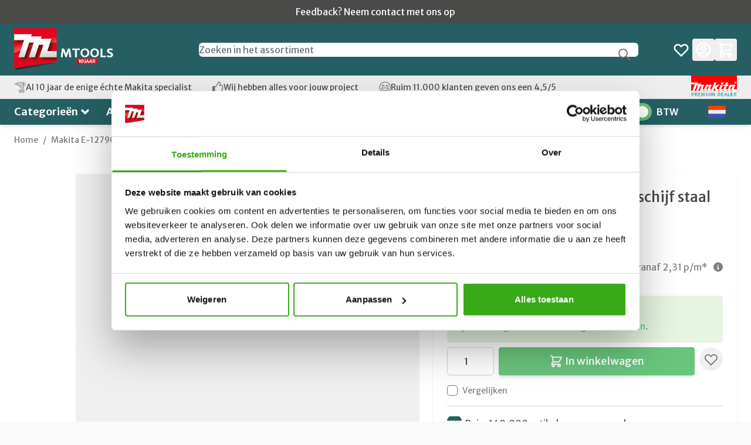

--- FILE ---
content_type: text/css
request_url: https://www.mtools.nl/static/version1760511613/frontend/Mtools/hyva/nl_NL/SalesIgniter_Rental/css/sirental.css
body_size: 47
content:
#outofstockmodalinner {
    display: none;
}

#outofstockmodalinner p {
    padding-bottom: 10px;
}

#outofstockmodalinner input {
    margin-top: 10px;
    margin-bottom:10px;
}

.outofstockmodal.modal-popup .modal-inner-wrap {
    width:690px;
}

.pprinvalert.modal-popup .modal-inner-wrap {
    width:80%;
}



.product-info-price .price-box .pricing-ppr .old-price {
    text-decoration: line-through;
    font-size: 1.4rem;
}

.priceppr-old > .price {
    display: inline-block;
    text-decoration: line-through;
    margin-right: 7px;
}

._has-datepicker ~ .ui-datepicker-trigger:before {
    padding-left: 5px;
}

.regular-rental-price {
    display: inline !important;
    float: none;
    color: #FE9400;
    padding-left: 17px;
    text-decoration-line: line-through;
}

.you-save-text {
    display: block;
    float: none;
    font-size: 100% !important;
}

.si-quantity-details {
    /*margin-top: -15px;*/
}

.pricing-ppr {
    width: auto;
}

.sirent-go {
    margin-top: 15px;
}

.hiddenDates {
    display: none !important;
}

.date input[name^="calendar_selector"] {
    width: 80%;
}

.day-detail td.available {
    cursor: pointer;
}
.day-detail td.busy {
    cursor: not-allowed;
}


--- FILE ---
content_type: text/css
request_url: https://www.mtools.nl/static/version1760511613/frontend/Mtools/hyva/nl_NL/css/styles.css
body_size: 47172
content:
@import url("https://fonts.googleapis.com/css2?family=Merriweather+Sans:wght@300;400;500;600;700&display=swap");*,:after,:before{--tw-border-spacing-x:0;--tw-border-spacing-y:0;--tw-translate-x:0;--tw-translate-y:0;--tw-rotate:0;--tw-skew-x:0;--tw-skew-y:0;--tw-scale-x:1;--tw-scale-y:1;--tw-pan-x: ;--tw-pan-y: ;--tw-pinch-zoom: ;--tw-scroll-snap-strictness:proximity;--tw-gradient-from-position: ;--tw-gradient-via-position: ;--tw-gradient-to-position: ;--tw-ordinal: ;--tw-slashed-zero: ;--tw-numeric-figure: ;--tw-numeric-spacing: ;--tw-numeric-fraction: ;--tw-ring-inset: ;--tw-ring-offset-width:0px;--tw-ring-offset-color:#fff;--tw-ring-color:#3b82f680;--tw-ring-offset-shadow:0 0 #0000;--tw-ring-shadow:0 0 #0000;--tw-shadow:0 0 #0000;--tw-shadow-colored:0 0 #0000;--tw-blur: ;--tw-brightness: ;--tw-contrast: ;--tw-grayscale: ;--tw-hue-rotate: ;--tw-invert: ;--tw-saturate: ;--tw-sepia: ;--tw-drop-shadow: ;--tw-backdrop-blur: ;--tw-backdrop-brightness: ;--tw-backdrop-contrast: ;--tw-backdrop-grayscale: ;--tw-backdrop-hue-rotate: ;--tw-backdrop-invert: ;--tw-backdrop-opacity: ;--tw-backdrop-saturate: ;--tw-backdrop-sepia: ;--tw-contain-size: ;--tw-contain-layout: ;--tw-contain-paint: ;--tw-contain-style: }::backdrop{--tw-border-spacing-x:0;--tw-border-spacing-y:0;--tw-translate-x:0;--tw-translate-y:0;--tw-rotate:0;--tw-skew-x:0;--tw-skew-y:0;--tw-scale-x:1;--tw-scale-y:1;--tw-pan-x: ;--tw-pan-y: ;--tw-pinch-zoom: ;--tw-scroll-snap-strictness:proximity;--tw-gradient-from-position: ;--tw-gradient-via-position: ;--tw-gradient-to-position: ;--tw-ordinal: ;--tw-slashed-zero: ;--tw-numeric-figure: ;--tw-numeric-spacing: ;--tw-numeric-fraction: ;--tw-ring-inset: ;--tw-ring-offset-width:0px;--tw-ring-offset-color:#fff;--tw-ring-color:#3b82f680;--tw-ring-offset-shadow:0 0 #0000;--tw-ring-shadow:0 0 #0000;--tw-shadow:0 0 #0000;--tw-shadow-colored:0 0 #0000;--tw-blur: ;--tw-brightness: ;--tw-contrast: ;--tw-grayscale: ;--tw-hue-rotate: ;--tw-invert: ;--tw-saturate: ;--tw-sepia: ;--tw-drop-shadow: ;--tw-backdrop-blur: ;--tw-backdrop-brightness: ;--tw-backdrop-contrast: ;--tw-backdrop-grayscale: ;--tw-backdrop-hue-rotate: ;--tw-backdrop-invert: ;--tw-backdrop-opacity: ;--tw-backdrop-saturate: ;--tw-backdrop-sepia: ;--tw-contain-size: ;--tw-contain-layout: ;--tw-contain-paint: ;--tw-contain-style: }
/*! tailwindcss v3.4.13 | MIT License | https://tailwindcss.com*/*,:after,:before{box-sizing:border-box;border:0 solid #e5e7eb}:after,:before{--tw-content:""}:host,html{line-height:1.5;-webkit-text-size-adjust:100%;tab-size:4;font-family:Merriweather Sans,Helvetica Neue,Arial,sans-serif;font-feature-settings:normal;font-variation-settings:normal;-webkit-tap-highlight-color:transparent}body{margin:0;line-height:inherit}hr{height:0;color:inherit;border-top-width:1px}abbr:where([title]){text-decoration:underline;-webkit-text-decoration:underline dotted;text-decoration:underline dotted}h1,h2,h3,h4,h5,h6{font-size:inherit;font-weight:inherit}a{color:inherit;text-decoration:inherit}b,strong{font-weight:bolder}code,kbd,pre,samp{font-family:ui-monospace,SFMono-Regular,Menlo,Monaco,Consolas,Liberation Mono,Courier New,monospace;font-feature-settings:normal;font-variation-settings:normal;font-size:1em}small{font-size:80%}sub,sup{font-size:75%;line-height:0;position:relative;vertical-align:initial}sub{bottom:-.25em}sup{top:-.5em}table{text-indent:0;border-color:inherit;border-collapse:collapse}button,input,optgroup,select,textarea{font-family:inherit;font-feature-settings:inherit;font-variation-settings:inherit;font-size:100%;font-weight:inherit;line-height:inherit;letter-spacing:inherit;color:inherit;margin:0;padding:0}button,select{text-transform:none}button,input:where([type=button]),input:where([type=reset]),input:where([type=submit]){-webkit-appearance:button;background-color:initial;background-image:none}:-moz-focusring{outline:auto}:-moz-ui-invalid{box-shadow:none}progress{vertical-align:initial}::-webkit-inner-spin-button,::-webkit-outer-spin-button{height:auto}[type=search]{-webkit-appearance:textfield;outline-offset:-2px}::-webkit-search-decoration{-webkit-appearance:none}::-webkit-file-upload-button{-webkit-appearance:button;font:inherit}summary{display:list-item}blockquote,dd,dl,figure,h1,h2,h3,h4,h5,h6,hr,p,pre{margin:0}fieldset{margin:0}fieldset,legend{padding:0}menu,ol,ul{list-style:none;margin:0;padding:0}dialog{padding:0}textarea{resize:vertical}input::placeholder,textarea::placeholder{opacity:1;color:#9ca3af}[role=button],button{cursor:pointer}:disabled{cursor:default}audio,canvas,embed,iframe,img,object,svg,video{display:block;vertical-align:middle}img,video{max-width:100%;height:auto}[hidden]{display:none}[multiple],[type=date],[type=datetime-local],[type=email],[type=month],[type=number],[type=password],[type=search],[type=tel],[type=text],[type=time],[type=url],[type=week],input:where(:not([type])),select,textarea{-webkit-appearance:none;appearance:none;background-color:#fff;border-color:#6b7280;border-width:1px;border-radius:0;padding:.5rem .75rem;font-size:1rem;line-height:1.5rem;--tw-shadow:0 0 #0000}[multiple]:focus,[type=date]:focus,[type=datetime-local]:focus,[type=email]:focus,[type=month]:focus,[type=number]:focus,[type=password]:focus,[type=search]:focus,[type=tel]:focus,[type=text]:focus,[type=time]:focus,[type=url]:focus,[type=week]:focus,input:where(:not([type])):focus,select:focus,textarea:focus{outline:2px solid #0000;outline-offset:2px;--tw-ring-inset:var(--tw-empty,/*!*/ /*!*/);--tw-ring-offset-width:0px;--tw-ring-offset-color:#fff;--tw-ring-color:#2563eb;--tw-ring-offset-shadow:var(--tw-ring-inset) 0 0 0 var(--tw-ring-offset-width) var(--tw-ring-offset-color);--tw-ring-shadow:var(--tw-ring-inset) 0 0 0 calc(1px + var(--tw-ring-offset-width)) var(--tw-ring-color);box-shadow:var(--tw-ring-offset-shadow),var(--tw-ring-shadow),var(--tw-shadow);border-color:#2563eb}input::placeholder,textarea::placeholder{color:#6b7280;opacity:1}::-webkit-datetime-edit-fields-wrapper{padding:0}::-webkit-date-and-time-value{min-height:1.5em;text-align:inherit}::-webkit-datetime-edit{display:inline-flex}::-webkit-datetime-edit,::-webkit-datetime-edit-day-field,::-webkit-datetime-edit-hour-field,::-webkit-datetime-edit-meridiem-field,::-webkit-datetime-edit-millisecond-field,::-webkit-datetime-edit-minute-field,::-webkit-datetime-edit-month-field,::-webkit-datetime-edit-second-field,::-webkit-datetime-edit-year-field{padding-top:0;padding-bottom:0}select{background-image:url("data:image/svg+xml;charset=utf-8,%3Csvg xmlns='http://www.w3.org/2000/svg' fill='none' viewBox='0 0 20 20'%3E%3Cpath stroke='%236b7280' stroke-linecap='round' stroke-linejoin='round' stroke-width='1.5' d='m6 8 4 4 4-4'/%3E%3C/svg%3E");background-position:right .5rem center;background-repeat:no-repeat;background-size:1.5em 1.5em;padding-right:2.5rem;-webkit-print-color-adjust:exact;print-color-adjust:exact}[multiple],[size]:where(select:not([size="1"])){background-image:none;background-position:0 0;background-repeat:unset;background-size:initial;padding-right:.75rem;-webkit-print-color-adjust:unset;print-color-adjust:unset}[type=checkbox],[type=radio]{-webkit-appearance:none;appearance:none;padding:0;-webkit-print-color-adjust:exact;print-color-adjust:exact;display:inline-block;vertical-align:middle;background-origin:border-box;-webkit-user-select:none;user-select:none;flex-shrink:0;height:1rem;width:1rem;color:#2563eb;background-color:#fff;border-color:#6b7280;border-width:1px;--tw-shadow:0 0 #0000}[type=checkbox]{border-radius:0}[type=radio]{border-radius:100%}[type=checkbox]:focus,[type=radio]:focus{outline:2px solid #0000;outline-offset:2px;--tw-ring-inset:var(--tw-empty,/*!*/ /*!*/);--tw-ring-offset-width:2px;--tw-ring-offset-color:#fff;--tw-ring-color:#2563eb;--tw-ring-offset-shadow:var(--tw-ring-inset) 0 0 0 var(--tw-ring-offset-width) var(--tw-ring-offset-color);--tw-ring-shadow:var(--tw-ring-inset) 0 0 0 calc(2px + var(--tw-ring-offset-width)) var(--tw-ring-color);box-shadow:var(--tw-ring-offset-shadow),var(--tw-ring-shadow),var(--tw-shadow)}[type=checkbox]:checked,[type=radio]:checked{border-color:#0000;background-color:currentColor;background-size:100% 100%;background-position:50%;background-repeat:no-repeat}[type=checkbox]:checked{background-image:url("data:image/svg+xml;charset=utf-8,%3Csvg xmlns='http://www.w3.org/2000/svg' fill='%23fff' viewBox='0 0 16 16'%3E%3Cpath d='M12.207 4.793a1 1 0 0 1 0 1.414l-5 5a1 1 0 0 1-1.414 0l-2-2a1 1 0 0 1 1.414-1.414L6.5 9.086l4.293-4.293a1 1 0 0 1 1.414 0'/%3E%3C/svg%3E")}@media (forced-colors:active) {[type=checkbox]:checked{-webkit-appearance:auto;appearance:auto}}[type=radio]:checked{background-image:url("data:image/svg+xml;charset=utf-8,%3Csvg xmlns='http://www.w3.org/2000/svg' fill='%23fff' viewBox='0 0 16 16'%3E%3Ccircle cx='8' cy='8' r='3'/%3E%3C/svg%3E")}@media (forced-colors:active) {[type=radio]:checked{-webkit-appearance:auto;appearance:auto}}[type=checkbox]:checked:focus,[type=checkbox]:checked:hover,[type=checkbox]:indeterminate,[type=radio]:checked:focus,[type=radio]:checked:hover{border-color:#0000;background-color:currentColor}[type=checkbox]:indeterminate{background-image:url("data:image/svg+xml;charset=utf-8,%3Csvg xmlns='http://www.w3.org/2000/svg' fill='none' viewBox='0 0 16 16'%3E%3Cpath stroke='%23fff' stroke-linecap='round' stroke-linejoin='round' stroke-width='2' d='M4 8h8'/%3E%3C/svg%3E");background-size:100% 100%;background-position:50%;background-repeat:no-repeat}@media (forced-colors:active) {[type=checkbox]:indeterminate{-webkit-appearance:auto;appearance:auto}}[type=checkbox]:indeterminate:focus,[type=checkbox]:indeterminate:hover{border-color:#0000;background-color:currentColor}[type=file]{background:unset;border-color:inherit;border-width:0;border-radius:0;padding:0;font-size:unset;line-height:inherit}[type=file]:focus{outline:1px solid ButtonText;outline:1px auto -webkit-focus-ring-color}.container{width:100%;margin-right:auto;margin-left:auto;padding-right:1.5rem;padding-left:1.5rem}@media (min-width:320px){.container{max-width:320px}}@media (min-width:640px){.container{max-width:640px}}@media (min-width:768px){.container{max-width:768px}}@media (min-width:1024px){.container{max-width:1024px}}@media (min-width:1280px){.container{max-width:1280px}}@media (min-width:1360px){.container{max-width:1360px}}.form-input,.form-multiselect,.form-select,.form-textarea{-webkit-appearance:none;appearance:none;background-color:#fff;border-color:#6b7280;border-width:1px;border-radius:0;padding:.5rem .75rem;font-size:1rem;line-height:1.5rem;--tw-shadow:0 0 #0000}.form-input:focus,.form-multiselect:focus,.form-select:focus,.form-textarea:focus{outline:2px solid #0000;outline-offset:2px;--tw-ring-inset:var(--tw-empty,/*!*/ /*!*/);--tw-ring-offset-width:0px;--tw-ring-offset-color:#fff;--tw-ring-color:#2563eb;--tw-ring-offset-shadow:var(--tw-ring-inset) 0 0 0 var(--tw-ring-offset-width) var(--tw-ring-offset-color);--tw-ring-shadow:var(--tw-ring-inset) 0 0 0 calc(1px + var(--tw-ring-offset-width)) var(--tw-ring-color);box-shadow:var(--tw-ring-offset-shadow),var(--tw-ring-shadow),var(--tw-shadow);border-color:#2563eb}.form-input::placeholder,.form-textarea::placeholder{color:#6b7280;opacity:1}.form-input::-webkit-datetime-edit-fields-wrapper{padding:0}.form-input::-webkit-date-and-time-value{min-height:1.5em;text-align:inherit}.form-input::-webkit-datetime-edit{display:inline-flex}.form-input::-webkit-datetime-edit,.form-input::-webkit-datetime-edit-day-field,.form-input::-webkit-datetime-edit-hour-field,.form-input::-webkit-datetime-edit-meridiem-field,.form-input::-webkit-datetime-edit-millisecond-field,.form-input::-webkit-datetime-edit-minute-field,.form-input::-webkit-datetime-edit-month-field,.form-input::-webkit-datetime-edit-second-field,.form-input::-webkit-datetime-edit-year-field{padding-top:0;padding-bottom:0}.form-select{background-image:url("data:image/svg+xml;charset=utf-8,%3Csvg xmlns='http://www.w3.org/2000/svg' fill='none' viewBox='0 0 20 20'%3E%3Cpath stroke='%236b7280' stroke-linecap='round' stroke-linejoin='round' stroke-width='1.5' d='m6 8 4 4 4-4'/%3E%3C/svg%3E");background-position:right .5rem center;background-repeat:no-repeat;background-size:1.5em 1.5em;padding-right:2.5rem;-webkit-print-color-adjust:exact;print-color-adjust:exact}.form-select:where([size]:not([size="1"])){background-image:none;background-position:0 0;background-repeat:unset;background-size:initial;padding-right:.75rem;-webkit-print-color-adjust:unset;print-color-adjust:unset}.form-checkbox,.form-radio{-webkit-appearance:none;appearance:none;padding:0;-webkit-print-color-adjust:exact;print-color-adjust:exact;display:inline-block;vertical-align:middle;background-origin:border-box;-webkit-user-select:none;user-select:none;flex-shrink:0;height:1rem;width:1rem;color:#2563eb;background-color:#fff;border-color:#6b7280;border-width:1px;--tw-shadow:0 0 #0000}.form-checkbox{border-radius:0}.form-radio{border-radius:100%}.form-checkbox:focus,.form-radio:focus{outline:2px solid #0000;outline-offset:2px;--tw-ring-inset:var(--tw-empty,/*!*/ /*!*/);--tw-ring-offset-width:2px;--tw-ring-offset-color:#fff;--tw-ring-color:#2563eb;--tw-ring-offset-shadow:var(--tw-ring-inset) 0 0 0 var(--tw-ring-offset-width) var(--tw-ring-offset-color);--tw-ring-shadow:var(--tw-ring-inset) 0 0 0 calc(2px + var(--tw-ring-offset-width)) var(--tw-ring-color);box-shadow:var(--tw-ring-offset-shadow),var(--tw-ring-shadow),var(--tw-shadow)}.form-checkbox:checked,.form-radio:checked{border-color:#0000;background-color:currentColor;background-size:100% 100%;background-position:50%;background-repeat:no-repeat}.form-checkbox:checked{background-image:url("data:image/svg+xml;charset=utf-8,%3Csvg xmlns='http://www.w3.org/2000/svg' fill='%23fff' viewBox='0 0 16 16'%3E%3Cpath d='M12.207 4.793a1 1 0 0 1 0 1.414l-5 5a1 1 0 0 1-1.414 0l-2-2a1 1 0 0 1 1.414-1.414L6.5 9.086l4.293-4.293a1 1 0 0 1 1.414 0'/%3E%3C/svg%3E")}@media (forced-colors:active) {.form-checkbox:checked{-webkit-appearance:auto;appearance:auto}}.form-radio:checked{background-image:url("data:image/svg+xml;charset=utf-8,%3Csvg xmlns='http://www.w3.org/2000/svg' fill='%23fff' viewBox='0 0 16 16'%3E%3Ccircle cx='8' cy='8' r='3'/%3E%3C/svg%3E")}@media (forced-colors:active) {.form-radio:checked{-webkit-appearance:auto;appearance:auto}}.form-checkbox:checked:focus,.form-checkbox:checked:hover,.form-checkbox:indeterminate,.form-radio:checked:focus,.form-radio:checked:hover{border-color:#0000;background-color:currentColor}.form-checkbox:indeterminate{background-image:url("data:image/svg+xml;charset=utf-8,%3Csvg xmlns='http://www.w3.org/2000/svg' fill='none' viewBox='0 0 16 16'%3E%3Cpath stroke='%23fff' stroke-linecap='round' stroke-linejoin='round' stroke-width='2' d='M4 8h8'/%3E%3C/svg%3E");background-size:100% 100%;background-position:50%;background-repeat:no-repeat}@media (forced-colors:active) {.form-checkbox:indeterminate{-webkit-appearance:auto;appearance:auto}}.form-checkbox:indeterminate:focus,.form-checkbox:indeterminate:hover{border-color:#0000;background-color:currentColor}.prose{color:var(--tw-prose-body);max-width:65ch}.prose :where(p):not(:where([class~=not-prose],[class~=not-prose] *)){margin-top:1.25em;margin-bottom:1.25em}.prose :where([class~=lead]):not(:where([class~=not-prose],[class~=not-prose] *)){color:var(--tw-prose-lead);font-size:1.25em;line-height:1.6;margin-top:1.2em;margin-bottom:1.2em}.prose :where(a):not(:where([class~=not-prose],[class~=not-prose] *)){color:var(--tw-prose-links);-webkit-text-decoration:underline;text-decoration:underline;font-weight:500}.prose :where(strong):not(:where([class~=not-prose],[class~=not-prose] *)){color:var(--tw-prose-bold);font-weight:600}.prose :where(a strong):not(:where([class~=not-prose],[class~=not-prose] *)){color:inherit}.prose :where(blockquote strong):not(:where([class~=not-prose],[class~=not-prose] *)){color:inherit}.prose :where(thead th strong):not(:where([class~=not-prose],[class~=not-prose] *)){color:inherit}.prose :where(ol):not(:where([class~=not-prose],[class~=not-prose] *)){list-style-type:decimal;margin-top:1.25em;margin-bottom:1.25em;padding-left:1.625em}.prose :where(ol[type=A]):not(:where([class~=not-prose],[class~=not-prose] *)){list-style-type:upper-alpha}.prose :where(ol[type=a]):not(:where([class~=not-prose],[class~=not-prose] *)){list-style-type:lower-alpha}.prose :where(ol[type=A s]):not(:where([class~=not-prose],[class~=not-prose] *)){list-style-type:upper-alpha}.prose :where(ol[type=a s]):not(:where([class~=not-prose],[class~=not-prose] *)){list-style-type:lower-alpha}.prose :where(ol[type=I]):not(:where([class~=not-prose],[class~=not-prose] *)){list-style-type:upper-roman}.prose :where(ol[type=i]):not(:where([class~=not-prose],[class~=not-prose] *)){list-style-type:lower-roman}.prose :where(ol[type=I s]):not(:where([class~=not-prose],[class~=not-prose] *)){list-style-type:upper-roman}.prose :where(ol[type=i s]):not(:where([class~=not-prose],[class~=not-prose] *)){list-style-type:lower-roman}.prose :where(ol[type="1"]):not(:where([class~=not-prose],[class~=not-prose] *)){list-style-type:decimal}.prose :where(ul):not(:where([class~=not-prose],[class~=not-prose] *)){list-style-type:disc;margin-top:1.25em;margin-bottom:1.25em;padding-left:1.625em}.prose :where(ol>li):not(:where([class~=not-prose],[class~=not-prose] *))::marker{font-weight:400;color:var(--tw-prose-counters)}.prose :where(ul>li):not(:where([class~=not-prose],[class~=not-prose] *))::marker{color:var(--tw-prose-bullets)}.prose :where(dt):not(:where([class~=not-prose],[class~=not-prose] *)){color:var(--tw-prose-headings);font-weight:600;margin-top:1.25em}.prose :where(hr):not(:where([class~=not-prose],[class~=not-prose] *)){border-color:var(--tw-prose-hr);border-top-width:1px;margin-top:3em;margin-bottom:3em}.prose :where(blockquote):not(:where([class~=not-prose],[class~=not-prose] *)){font-weight:500;font-style:italic;color:var(--tw-prose-quotes);border-left-width:.25rem;border-left-color:var(--tw-prose-quote-borders);quotes:"\201C""\201D""\2018""\2019";margin-top:1.6em;margin-bottom:1.6em;padding-left:1em}.prose :where(blockquote p:first-of-type):not(:where([class~=not-prose],[class~=not-prose] *)):before{content:open-quote}.prose :where(blockquote p:last-of-type):not(:where([class~=not-prose],[class~=not-prose] *)):after{content:close-quote}.prose :where(h1):not(:where([class~=not-prose],[class~=not-prose] *)){color:var(--tw-prose-headings);font-weight:800;font-size:2.25em;margin-top:0;margin-bottom:.8888889em;line-height:1.1111111}.prose :where(h1 strong):not(:where([class~=not-prose],[class~=not-prose] *)){font-weight:900;color:inherit}.prose :where(h2):not(:where([class~=not-prose],[class~=not-prose] *)){color:var(--tw-prose-headings);font-weight:700;font-size:1.5em;margin-top:2em;margin-bottom:1em;line-height:1.3333333}.prose :where(h2 strong):not(:where([class~=not-prose],[class~=not-prose] *)){font-weight:800;color:inherit}.prose :where(h3):not(:where([class~=not-prose],[class~=not-prose] *)){color:var(--tw-prose-headings);font-weight:600;font-size:1.25em;margin-top:1.6em;margin-bottom:.6em;line-height:1.6}.prose :where(h3 strong):not(:where([class~=not-prose],[class~=not-prose] *)){font-weight:700;color:inherit}.prose :where(h4):not(:where([class~=not-prose],[class~=not-prose] *)){color:var(--tw-prose-headings);font-weight:600;margin-top:1.5em;margin-bottom:.5em;line-height:1.5}.prose :where(h4 strong):not(:where([class~=not-prose],[class~=not-prose] *)){font-weight:700;color:inherit}.prose :where(img):not(:where([class~=not-prose],[class~=not-prose] *)){margin-top:2em;margin-bottom:2em}.prose :where(picture):not(:where([class~=not-prose],[class~=not-prose] *)){display:block;margin-top:2em;margin-bottom:2em}.prose :where(video):not(:where([class~=not-prose],[class~=not-prose] *)){margin-top:2em;margin-bottom:2em}.prose :where(kbd):not(:where([class~=not-prose],[class~=not-prose] *)){font-weight:500;font-family:inherit;color:var(--tw-prose-kbd);box-shadow:0 0 0 1px rgb(var(--tw-prose-kbd-shadows)/10%),0 3px 0 rgb(var(--tw-prose-kbd-shadows)/10%);font-size:.875em;border-radius:.3125rem;padding:.1875em .375em}.prose :where(code):not(:where([class~=not-prose],[class~=not-prose] *)){color:var(--tw-prose-code);font-weight:600;font-size:.875em}.prose :where(code):not(:where([class~=not-prose],[class~=not-prose] *)):before{content:"`"}.prose :where(code):not(:where([class~=not-prose],[class~=not-prose] *)):after{content:"`"}.prose :where(a code):not(:where([class~=not-prose],[class~=not-prose] *)){color:inherit}.prose :where(h1 code):not(:where([class~=not-prose],[class~=not-prose] *)){color:inherit}.prose :where(h2 code):not(:where([class~=not-prose],[class~=not-prose] *)){color:inherit;font-size:.875em}.prose :where(h3 code):not(:where([class~=not-prose],[class~=not-prose] *)){color:inherit;font-size:.9em}.prose :where(h4 code):not(:where([class~=not-prose],[class~=not-prose] *)){color:inherit}.prose :where(blockquote code):not(:where([class~=not-prose],[class~=not-prose] *)){color:inherit}.prose :where(thead th code):not(:where([class~=not-prose],[class~=not-prose] *)){color:inherit}.prose :where(pre):not(:where([class~=not-prose],[class~=not-prose] *)){color:var(--tw-prose-pre-code);background-color:var(--tw-prose-pre-bg);overflow-x:auto;font-weight:400;font-size:.875em;line-height:1.7142857;margin-top:1.7142857em;margin-bottom:1.7142857em;border-radius:.375rem;padding:.8571429em 1.1428571em}.prose :where(pre code):not(:where([class~=not-prose],[class~=not-prose] *)){background-color:initial;border-width:0;border-radius:0;padding:0;font-weight:inherit;color:inherit;font-size:inherit;font-family:inherit;line-height:inherit}.prose :where(pre code):not(:where([class~=not-prose],[class~=not-prose] *)):before{content:none}.prose :where(pre code):not(:where([class~=not-prose],[class~=not-prose] *)):after{content:none}.prose :where(table):not(:where([class~=not-prose],[class~=not-prose] *)){width:100%;table-layout:auto;margin-top:2em;margin-bottom:2em;font-size:.875em;line-height:1.7142857}.prose :where(thead):not(:where([class~=not-prose],[class~=not-prose] *)){border-bottom-width:1px;border-bottom-color:var(--tw-prose-th-borders)}.prose :where(thead th):not(:where([class~=not-prose],[class~=not-prose] *)){color:var(--tw-prose-headings);font-weight:600;vertical-align:bottom;padding-right:.5714286em;padding-bottom:.5714286em;padding-left:.5714286em}.prose :where(tbody tr):not(:where([class~=not-prose],[class~=not-prose] *)){border-bottom-width:1px;border-bottom-color:var(--tw-prose-td-borders)}.prose :where(tbody tr:last-child):not(:where([class~=not-prose],[class~=not-prose] *)){border-bottom-width:0}.prose :where(tbody td):not(:where([class~=not-prose],[class~=not-prose] *)){vertical-align:initial}.prose :where(tfoot):not(:where([class~=not-prose],[class~=not-prose] *)){border-top-width:1px;border-top-color:var(--tw-prose-th-borders)}.prose :where(tfoot td):not(:where([class~=not-prose],[class~=not-prose] *)){vertical-align:top}.prose :where(th,td):not(:where([class~=not-prose],[class~=not-prose] *)){text-align:left}.prose :where(figure>*):not(:where([class~=not-prose],[class~=not-prose] *)){margin-top:0;margin-bottom:0}.prose :where(figcaption):not(:where([class~=not-prose],[class~=not-prose] *)){color:var(--tw-prose-captions);font-size:.875em;line-height:1.4285714;margin-top:.8571429em}.prose{--tw-prose-body:#374151;--tw-prose-headings:#111827;--tw-prose-lead:#4b5563;--tw-prose-links:#111827;--tw-prose-bold:#111827;--tw-prose-counters:#6b7280;--tw-prose-bullets:#d1d5db;--tw-prose-hr:#e5e7eb;--tw-prose-quotes:#111827;--tw-prose-quote-borders:#e5e7eb;--tw-prose-captions:#6b7280;--tw-prose-kbd:#111827;--tw-prose-kbd-shadows:17 24 39;--tw-prose-code:#111827;--tw-prose-pre-code:#e5e7eb;--tw-prose-pre-bg:#1f2937;--tw-prose-th-borders:#d1d5db;--tw-prose-td-borders:#e5e7eb;--tw-prose-invert-body:#d1d5db;--tw-prose-invert-headings:#fff;--tw-prose-invert-lead:#9ca3af;--tw-prose-invert-links:#fff;--tw-prose-invert-bold:#fff;--tw-prose-invert-counters:#9ca3af;--tw-prose-invert-bullets:#4b5563;--tw-prose-invert-hr:#374151;--tw-prose-invert-quotes:#f3f4f6;--tw-prose-invert-quote-borders:#374151;--tw-prose-invert-captions:#9ca3af;--tw-prose-invert-kbd:#fff;--tw-prose-invert-kbd-shadows:255 255 255;--tw-prose-invert-code:#fff;--tw-prose-invert-pre-code:#d1d5db;--tw-prose-invert-pre-bg:#00000080;--tw-prose-invert-th-borders:#4b5563;--tw-prose-invert-td-borders:#374151;font-size:1rem;line-height:1.75}.prose :where(picture>img):not(:where([class~=not-prose],[class~=not-prose] *)){margin-top:0;margin-bottom:0}.prose :where(li):not(:where([class~=not-prose],[class~=not-prose] *)){margin-top:.5em;margin-bottom:.5em}.prose :where(ol>li):not(:where([class~=not-prose],[class~=not-prose] *)){padding-left:.375em}.prose :where(ul>li):not(:where([class~=not-prose],[class~=not-prose] *)){padding-left:.375em}.prose :where(.prose>ul>li p):not(:where([class~=not-prose],[class~=not-prose] *)){margin-top:.75em;margin-bottom:.75em}.prose :where(.prose>ul>li>p:first-child):not(:where([class~=not-prose],[class~=not-prose] *)){margin-top:1.25em}.prose :where(.prose>ul>li>p:last-child):not(:where([class~=not-prose],[class~=not-prose] *)){margin-bottom:1.25em}.prose :where(.prose>ol>li>p:first-child):not(:where([class~=not-prose],[class~=not-prose] *)){margin-top:1.25em}.prose :where(.prose>ol>li>p:last-child):not(:where([class~=not-prose],[class~=not-prose] *)){margin-bottom:1.25em}.prose :where(ul ul,ul ol,ol ul,ol ol):not(:where([class~=not-prose],[class~=not-prose] *)){margin-top:.75em;margin-bottom:.75em}.prose :where(dl):not(:where([class~=not-prose],[class~=not-prose] *)){margin-top:1.25em;margin-bottom:1.25em}.prose :where(dd):not(:where([class~=not-prose],[class~=not-prose] *)){margin-top:.5em;padding-left:1.625em}.prose :where(hr+*):not(:where([class~=not-prose],[class~=not-prose] *)){margin-top:0}.prose :where(h2+*):not(:where([class~=not-prose],[class~=not-prose] *)){margin-top:0}.prose :where(h3+*):not(:where([class~=not-prose],[class~=not-prose] *)){margin-top:0}.prose :where(h4+*):not(:where([class~=not-prose],[class~=not-prose] *)){margin-top:0}.prose :where(thead th:first-child):not(:where([class~=not-prose],[class~=not-prose] *)){padding-left:0}.prose :where(thead th:last-child):not(:where([class~=not-prose],[class~=not-prose] *)){padding-right:0}.prose :where(tbody td,tfoot td):not(:where([class~=not-prose],[class~=not-prose] *)){padding:.5714286em}.prose :where(tbody td:first-child,tfoot td:first-child):not(:where([class~=not-prose],[class~=not-prose] *)){padding-left:0}.prose :where(tbody td:last-child,tfoot td:last-child):not(:where([class~=not-prose],[class~=not-prose] *)){padding-right:0}.prose :where(figure):not(:where([class~=not-prose],[class~=not-prose] *)){margin-top:2em;margin-bottom:2em}.prose :where(.prose>:first-child):not(:where([class~=not-prose],[class~=not-prose] *)){margin-top:0}.prose :where(.prose>:last-child):not(:where([class~=not-prose],[class~=not-prose] *)){margin-bottom:0}.prose-slate{--tw-prose-body:#334155;--tw-prose-headings:#0f172a;--tw-prose-lead:#475569;--tw-prose-links:#0f172a;--tw-prose-bold:#0f172a;--tw-prose-counters:#64748b;--tw-prose-bullets:#cbd5e1;--tw-prose-hr:#e2e8f0;--tw-prose-quotes:#0f172a;--tw-prose-quote-borders:#e2e8f0;--tw-prose-captions:#64748b;--tw-prose-kbd:#0f172a;--tw-prose-kbd-shadows:15 23 42;--tw-prose-code:#0f172a;--tw-prose-pre-code:#e2e8f0;--tw-prose-pre-bg:#1e293b;--tw-prose-th-borders:#cbd5e1;--tw-prose-td-borders:#e2e8f0;--tw-prose-invert-body:#cbd5e1;--tw-prose-invert-headings:#fff;--tw-prose-invert-lead:#94a3b8;--tw-prose-invert-links:#fff;--tw-prose-invert-bold:#fff;--tw-prose-invert-counters:#94a3b8;--tw-prose-invert-bullets:#475569;--tw-prose-invert-hr:#334155;--tw-prose-invert-quotes:#f1f5f9;--tw-prose-invert-quote-borders:#334155;--tw-prose-invert-captions:#94a3b8;--tw-prose-invert-kbd:#fff;--tw-prose-invert-kbd-shadows:255 255 255;--tw-prose-invert-code:#fff;--tw-prose-invert-pre-code:#cbd5e1;--tw-prose-invert-pre-bg:#00000080;--tw-prose-invert-th-borders:#475569;--tw-prose-invert-td-borders:#334155}.swatch-attribute-options{display:flex;flex-direction:row;flex-wrap:wrap}.swatch-option{margin:.25rem;display:flex;justify-content:center;border-width:1px;padding:.25rem .5rem;min-width:40px}.btn{display:flex;align-items:center;border-radius:.5rem;--tw-bg-opacity:1;background-color:rgb(107 114 128/var(--tw-bg-opacity));padding:.5rem 1rem;font-size:1rem;line-height:1.5rem;font-weight:500;--tw-text-opacity:1;color:rgb(255 255 255/var(--tw-text-opacity));--tw-shadow:0 4px 6px -1px #0000001a,0 2px 4px -2px #0000001a;--tw-shadow-colored:0 4px 6px -1px var(--tw-shadow-color),0 2px 4px -2px var(--tw-shadow-color);box-shadow:var(--tw-ring-offset-shadow,0 0 #0000),var(--tw-ring-shadow,0 0 #0000),var(--tw-shadow)}@media (min-width:768px){.btn{padding-left:1.5rem;padding-right:1.5rem;font-size:1.125rem;line-height:1.75rem}}@media (min-width:1280px){.btn{font-size:1rem;line-height:1.5rem}}.btn svg{display:inline-flex}.btn span{vertical-align:middle}.btn:hover{--tw-bg-opacity:1;background-color:rgb(75 85 99/var(--tw-bg-opacity))}.btn:focus{border-color:#0000;outline:2px solid #0000;outline-offset:2px;--tw-ring-offset-shadow:var(--tw-ring-inset) 0 0 0 var(--tw-ring-offset-width) var(--tw-ring-offset-color);--tw-ring-shadow:var(--tw-ring-inset) 0 0 0 calc(4px + var(--tw-ring-offset-width)) var(--tw-ring-color);box-shadow:var(--tw-ring-offset-shadow),var(--tw-ring-shadow),var(--tw-shadow,0 0 #0000);--tw-ring-color:rgb(37 95 99/var(--tw-ring-opacity));--tw-ring-opacity:0.5}.btn-primary{--tw-bg-opacity:1;--tw-text-opacity:1;--tw-shadow:0 4px 6px -1px #0000001a,0 2px 4px -2px #0000001a;--tw-shadow-colored:0 4px 6px -1px var(--tw-shadow-color),0 2px 4px -2px var(--tw-shadow-color)}.btn-primary,.btn-primary:hover{background-color:rgb(105 197 124/var(--tw-bg-opacity));color:rgb(255 255 255/var(--tw-text-opacity));box-shadow:var(--tw-ring-offset-shadow,0 0 #0000),var(--tw-ring-shadow,0 0 #0000),var(--tw-shadow)}.btn-primary:hover{--tw-bg-opacity:1;--tw-text-opacity:1;--tw-shadow:0 10px 15px -3px #0000001a,0 4px 6px -4px #0000001a;--tw-shadow-colored:0 10px 15px -3px var(--tw-shadow-color),0 4px 6px -4px var(--tw-shadow-color)}.btn-secondary{--tw-bg-opacity:1;--tw-text-opacity:1;color:rgb(74 74 73/var(--tw-text-opacity));--tw-shadow:0 4px 6px -1px #0000001a,0 2px 4px -2px #0000001a;--tw-shadow-colored:0 4px 6px -1px var(--tw-shadow-color),0 2px 4px -2px var(--tw-shadow-color)}.btn-secondary,.btn-secondary:hover{background-color:rgb(255 255 255/var(--tw-bg-opacity));box-shadow:var(--tw-ring-offset-shadow,0 0 #0000),var(--tw-ring-shadow,0 0 #0000),var(--tw-shadow)}.btn-secondary:hover{border-color:rgb(105 197 124/var(--tw-border-opacity));--tw-bg-opacity:1;--tw-shadow:0 10px 15px -3px #0000001a,0 4px 6px -4px #0000001a;--tw-shadow-colored:0 10px 15px -3px var(--tw-shadow-color),0 4px 6px -4px var(--tw-shadow-color)}.btn-secondary:focus{border-width:2px;border-color:#0000}.actions-toolbar .primary button{display:flex;align-items:center;border-radius:.5rem;background-color:rgb(107 114 128/var(--tw-bg-opacity));padding:.5rem 1rem;font-size:1rem;line-height:1.5rem;font-weight:500}@media (min-width:768px){.actions-toolbar .primary button{padding-left:1.5rem;padding-right:1.5rem;font-size:1.125rem;line-height:1.75rem}}@media (min-width:1280px){.actions-toolbar .primary button{font-size:1rem;line-height:1.5rem}}.actions-toolbar .primary button svg{display:inline-flex}.actions-toolbar .primary button span{vertical-align:middle}.actions-toolbar .primary button:hover{background-color:rgb(75 85 99/var(--tw-bg-opacity))}.actions-toolbar .primary button:focus{border-color:#0000;outline:2px solid #0000;outline-offset:2px;--tw-ring-offset-shadow:var(--tw-ring-inset) 0 0 0 var(--tw-ring-offset-width) var(--tw-ring-offset-color);--tw-ring-shadow:var(--tw-ring-inset) 0 0 0 calc(4px + var(--tw-ring-offset-width)) var(--tw-ring-color);box-shadow:var(--tw-ring-offset-shadow),var(--tw-ring-shadow),var(--tw-shadow,0 0 #0000);--tw-ring-color:rgb(37 95 99/var(--tw-ring-opacity));--tw-ring-opacity:0.5}.actions-toolbar .primary button{--tw-bg-opacity:1;--tw-text-opacity:1;--tw-shadow:0 4px 6px -1px #0000001a,0 2px 4px -2px #0000001a;--tw-shadow-colored:0 4px 6px -1px var(--tw-shadow-color),0 2px 4px -2px var(--tw-shadow-color)}.actions-toolbar .primary button,.actions-toolbar .primary button:hover{background-color:rgb(105 197 124/var(--tw-bg-opacity));color:rgb(255 255 255/var(--tw-text-opacity));box-shadow:var(--tw-ring-offset-shadow,0 0 #0000),var(--tw-ring-shadow,0 0 #0000),var(--tw-shadow)}.actions-toolbar .primary button:hover{--tw-bg-opacity:1;--tw-text-opacity:1;--tw-shadow:0 10px 15px -3px #0000001a,0 4px 6px -4px #0000001a;--tw-shadow-colored:0 10px 15px -3px var(--tw-shadow-color),0 4px 6px -4px var(--tw-shadow-color)}:where(#hyva-checkout-main) .actions-toolbar .primary button{border-width:2px}:where(#hyva-checkout-main) .actions-toolbar .primary button:disabled{cursor:not-allowed;opacity:.6}:where(#hyva-checkout-main) .actions-toolbar .primary button:not(.btn-secondary){border-color:#0000}.actions-toolbar .primary button{border-radius:.25rem}.page-header .navigation>div .actions-toolbar .primary button{border-color:#0000;background-color:initial;font-size:1.125rem;line-height:1.75rem;font-weight:600;--tw-text-opacity:1;color:rgb(255 255 255/var(--tw-text-opacity))}.page-header .navigation>div .actions-toolbar .primary button svg,.page-header .navigation>div .actions-toolbar .primary button:hover{--tw-text-opacity:1;color:rgb(255 255 255/var(--tw-text-opacity))}.products-grid .product-item .product-info .actions-toolbar .primary button,.products-grid .product-item .product-item-details .actions-toolbar .primary button{width:100%}@media (min-width:1024px){header.page-header .custom-menu-item>div .actions-toolbar .primary button,header.page-header .navigation>div .actions-toolbar .primary button{padding-top:0;padding-bottom:0;padding-left:0}}.products-grid .product-item .product-info .actions-toolbar .primary button,.products-grid .product-item .product-item-details .actions-toolbar .primary button{width:auto}.input-group>:not(:last-child):not(button):not(.actions-toolbar .primary button){border-right-width:0}.checkout-summary .checkout-nav .actions-toolbar .primary button{width:100%}.actions-toolbar.primary button{display:flex;align-items:center;border-radius:.5rem;background-color:rgb(107 114 128/var(--tw-bg-opacity));padding:.5rem 1rem;font-size:1rem;line-height:1.5rem;font-weight:500}@media (min-width:768px){.actions-toolbar.primary button{padding-left:1.5rem;padding-right:1.5rem;font-size:1.125rem;line-height:1.75rem}}@media (min-width:1280px){.actions-toolbar.primary button{font-size:1rem;line-height:1.5rem}}.actions-toolbar.primary button svg{display:inline-flex}.actions-toolbar.primary button span{vertical-align:middle}.actions-toolbar.primary button:hover{background-color:rgb(75 85 99/var(--tw-bg-opacity))}.actions-toolbar.primary button:focus{border-color:#0000;outline:2px solid #0000;outline-offset:2px;--tw-ring-offset-shadow:var(--tw-ring-inset) 0 0 0 var(--tw-ring-offset-width) var(--tw-ring-offset-color);--tw-ring-shadow:var(--tw-ring-inset) 0 0 0 calc(4px + var(--tw-ring-offset-width)) var(--tw-ring-color);box-shadow:var(--tw-ring-offset-shadow),var(--tw-ring-shadow),var(--tw-shadow,0 0 #0000);--tw-ring-color:rgb(37 95 99/var(--tw-ring-opacity));--tw-ring-opacity:0.5}.actions-toolbar.primary button{--tw-bg-opacity:1;--tw-text-opacity:1;--tw-shadow:0 4px 6px -1px #0000001a,0 2px 4px -2px #0000001a;--tw-shadow-colored:0 4px 6px -1px var(--tw-shadow-color),0 2px 4px -2px var(--tw-shadow-color)}.actions-toolbar.primary button,.actions-toolbar.primary button:hover{background-color:rgb(105 197 124/var(--tw-bg-opacity));color:rgb(255 255 255/var(--tw-text-opacity));box-shadow:var(--tw-ring-offset-shadow,0 0 #0000),var(--tw-ring-shadow,0 0 #0000),var(--tw-shadow)}.actions-toolbar.primary button:hover{--tw-bg-opacity:1;--tw-text-opacity:1;--tw-shadow:0 10px 15px -3px #0000001a,0 4px 6px -4px #0000001a;--tw-shadow-colored:0 10px 15px -3px var(--tw-shadow-color),0 4px 6px -4px var(--tw-shadow-color)}:where(#hyva-checkout-main) .actions-toolbar.primary button{border-width:2px}:where(#hyva-checkout-main) .actions-toolbar.primary button:disabled{cursor:not-allowed;opacity:.6}:where(#hyva-checkout-main) .actions-toolbar.primary button:not(.btn-secondary){border-color:#0000}.actions-toolbar.primary button{border-radius:.25rem}.page-header .navigation>div .actions-toolbar.primary button{border-color:#0000;background-color:initial;font-size:1.125rem;line-height:1.75rem;font-weight:600}.page-header .navigation>div .actions-toolbar.primary button,.page-header .navigation>div .actions-toolbar.primary button svg,.page-header .navigation>div .actions-toolbar.primary button:hover{--tw-text-opacity:1;color:rgb(255 255 255/var(--tw-text-opacity))}.products-grid .product-item .product-info .actions-toolbar.primary button,.products-grid .product-item .product-item-details .actions-toolbar.primary button{width:100%}@media (min-width:1024px){header.page-header .custom-menu-item>div .actions-toolbar.primary button,header.page-header .navigation>div .actions-toolbar.primary button{padding-top:0;padding-bottom:0;padding-left:0}}.products-grid .product-item .product-info .actions-toolbar.primary button,.products-grid .product-item .product-item-details .actions-toolbar.primary button{width:auto}.input-group>:not(:last-child):not(button):not(.actions-toolbar.primary button){border-right-width:0}.checkout-summary .checkout-nav .actions-toolbar.primary button{width:100%}:where(#hyva-checkout-main) .btn{border-width:2px}:where(#hyva-checkout-main) .btn:disabled{cursor:not-allowed;opacity:.6}:where(#hyva-checkout-main) .btn:not(.btn-secondary){border-color:#0000}#category-view-container{display:flex;flex-direction:column;align-items:center;padding:1rem 0}.price-including-tax+.price-excluding-tax{font-size:.875rem;line-height:1.25rem}.price-including-tax+.price-excluding-tax:before{content:attr(data-label) ": "}.price-excluding-tax,.price-including-tax{white-space:nowrap}.price-excluding-tax .price,.price-including-tax .price{font-weight:600;line-height:1.625}.price-excluding-tax{display:block}[data-content-type$=block] .price-excluding-tax p:last-child{margin-bottom:1rem;margin-top:0}.price-container.price-tier_price{display:flex;gap:.25rem}.price-container.price-tier_price>.price-including-tax+.price-excluding-tax:before{content:"(" attr(data-label) ": "}.price-container.price-tier_price>.price-including-tax+.price-excluding-tax:after{content:")"}#customer-login-container{display:grid;grid-template-columns:repeat(1,minmax(0,1fr));column-gap:1rem;row-gap:2rem;padding-top:2rem;padding-bottom:2rem}.blog-sidebar-cms .block-products-list #customer-login-container{display:block}@media (min-width:768px){#customer-login-container{grid-template-columns:repeat(2,minmax(0,1fr))}}.form-email,.form-input,.form-multiselect,.form-select,.form-textarea{min-height:44px;border-radius:.375rem;border-width:1px;--tw-border-opacity:1;border-color:rgb(209 213 219/var(--tw-border-opacity));--tw-shadow:0 1px 2px 0 #0000000d;--tw-shadow-colored:0 1px 2px 0 var(--tw-shadow-color);box-shadow:var(--tw-ring-offset-shadow,0 0 #0000),var(--tw-ring-shadow,0 0 #0000),var(--tw-shadow)}.form-email:focus,.form-input:focus,.form-multiselect:focus,.form-select:focus,.form-textarea:focus{--tw-border-opacity:1;border-color:rgb(178 182 190/var(--tw-border-opacity));--tw-ring-offset-shadow:var(--tw-ring-inset) 0 0 0 var(--tw-ring-offset-width) var(--tw-ring-offset-color);--tw-ring-shadow:var(--tw-ring-inset) 0 0 0 calc(3px + var(--tw-ring-offset-width)) var(--tw-ring-color);box-shadow:var(--tw-ring-offset-shadow),var(--tw-ring-shadow),var(--tw-shadow,0 0 #0000);--tw-ring-color:rgb(37 95 99/var(--tw-ring-opacity));--tw-ring-opacity:0.5}.form-email,.form-input,.form-multiselect,.form-select,.form-textarea,.form-textarea

.form-email{height:2.5rem;min-height:2.5rem}.form-email:focus,.form-input:focus,.form-multiselect:focus,.form-select:focus,.form-textarea

.form-email:focus,.form-textarea:focus{--tw-ring-offset-shadow:var(--tw-ring-inset) 0 0 0 var(--tw-ring-offset-width) var(--tw-ring-offset-color);--tw-ring-shadow:var(--tw-ring-inset) 0 0 0 calc(var(--tw-ring-offset-width)) var(--tw-ring-color);box-shadow:var(--tw-ring-offset-shadow),var(--tw-ring-shadow),var(--tw-shadow,0 0 #0000);--tw-ring-offset-width:0px}.page.messages{position:-webkit-sticky;position:sticky;top:0;z-index:20}.page.messages .messages section#messages{width:100%;padding-right:1.5rem;padding-left:1.5rem}@media (min-width:320px){.page.messages .messages section#messages{max-width:320px}}@media (min-width:640px){.page.messages .messages section#messages{max-width:640px}}@media (min-width:768px){.page.messages .messages section#messages{max-width:768px}}@media (min-width:1024px){.page.messages .messages section#messages{max-width:1024px}}@media (min-width:1280px){.page.messages .messages section#messages{max-width:1280px}}@media (min-width:1360px){.page.messages .messages section#messages{max-width:1360px}}.page.messages .messages section#messages{margin-left:auto;margin-right:auto;padding-top:.75rem;padding-bottom:.75rem}.page-footer .footer .footer-content-before .page.messages .messages section#messages form.subscribe{margin-top:0;margin-bottom:0;width:100%;justify-content:space-between;padding:0}@media (min-width:640px){.page-footer .footer .footer-content-before .page.messages .messages section#messages form.subscribe{display:flex}}.page-footer .footer .footer-content-before .page.messages .messages section#messages form.subscribe h2{margin-bottom:0;margin-right:.5rem;display:block;font-size:1.25rem;font-weight:700;text-transform:none;line-height:2.5rem;--tw-text-opacity:1;color:rgb(255 255 255/var(--tw-text-opacity))}[data-content-type$=block] .page-footer .footer .footer-content-before .page.messages .messages section#messages form.subscribe h2 p:last-child{margin-bottom:1rem;margin-top:0}.page-footer .footer .footer-content-before .page.messages .messages section#messages form.subscribe>div{position:relative;flex-wrap:nowrap}.page-footer .footer .footer-content-before .page.messages .messages section#messages form.subscribe>div:before{position:absolute;left:.5rem;top:.625rem;height:1.25rem;width:1.25rem;--tw-content:url(../img/svg/user.svg);content:var(--tw-content)}.page-footer .footer .footer-content-before .page.messages .messages section#messages form.subscribe>div input[name=email]{padding-left:2rem}@media (min-width:768px){.page-footer .footer .footer-content-before .page.messages .messages section#messages form.subscribe>div input[name=email]{min-width:24rem}}@media (max-width:1023px){.page-footer .page.messages .messages section#messages{width:100%;max-width:100%}.brands-index-index .page-wrapper .page-main .page.messages .messages section#messages,.brands-index-index .page-wrapper .top-container .page.messages .messages section#messages,.top-container .breadcrumbs .page.messages .messages section#messages{max-width:100%}}@media (max-width:1279px){body .page.messages .messages section#messages{max-width:100%}}.page-footer .footer div.footer-content-before .page.messages .messages section#messages{padding-left:0;padding-right:0}@media (min-width:1024px){.page-footer .footer div.footer-content-before .page.messages .messages section#messages{padding-left:.5rem;padding-right:.5rem}}@media (min-width:768px){.page-footer .footer div.footer-content-before .page.messages .messages section#messages form{flex-direction:column}}@media (min-width:1024px){.page-footer .footer div.footer-content-before .page.messages .messages section#messages form{flex-direction:row}}.page-footer .footer div.footer-content-before .page.messages .messages section#messages form.subscribe>div>div{display:none}.message{margin-bottom:.5rem;display:flex;width:100%;align-items:center;justify-content:space-between;border-radius:.25rem;--tw-bg-opacity:1;background-color:rgb(243 244 246/var(--tw-bg-opacity));padding:.5rem .5rem .5rem 1.25rem;font-weight:600;--tw-text-opacity:1;color:rgb(0 0 0/var(--tw-text-opacity));--tw-shadow:0 1px 3px 0 #0000001a,0 1px 2px -1px #0000001a;--tw-shadow-colored:0 1px 3px 0 var(--tw-shadow-color),0 1px 2px -1px var(--tw-shadow-color);box-shadow:var(--tw-ring-offset-shadow,0 0 #0000),var(--tw-ring-shadow,0 0 #0000),var(--tw-shadow)}#html-body.-amshopby-sticky .columns>.sidebar-main .swatch-attribute .min-w-20.z-10.leading-tight.message{left:1.25rem;max-width:200px}#html-body.-amshopby-sticky .columns>.sidebar-main .swatch-attribute .min-w-20.z-10.leading-tight.message+svg{right:-2rem}.message.error{border-width:2px;border-color:rgb(239 68 68/var(--tw-border-opacity));background-color:rgb(254 242 242/var(--tw-bg-opacity))}.message.error,.message.success{--tw-border-opacity:1;--tw-bg-opacity:1}.message.success{border-width:2px;border-color:rgb(16 185 129/var(--tw-border-opacity));background-color:rgb(236 253 245/var(--tw-bg-opacity))}.message.info,.message.notice{border-width:2px;border-color:rgb(59 130 246/var(--tw-border-opacity));background-color:rgb(239 246 255/var(--tw-bg-opacity))}.message.warning{border-width:2px;--tw-border-opacity:1;border-color:rgb(245 158 11/var(--tw-border-opacity));--tw-bg-opacity:1;background-color:rgb(255 251 235/var(--tw-bg-opacity))}.message a{text-decoration-line:underline}.product-item .price-container{display:block}[data-content-type$=block] .product-item .price-container p:last-child{margin-bottom:1rem;margin-top:0}.product-item .price-container .price{font-size:1.125rem;line-height:1.75rem;font-weight:600}.product-item .price-container .price-label{font-size:.875rem;line-height:1.25rem}.product-item .special-price .price-container .price-label{position:absolute;width:1px;height:1px;padding:0;margin:-1px;overflow:hidden;clip:rect(0,0,0,0);white-space:nowrap;border-width:0}.product-item .old-price .price-container{--tw-text-opacity:1;color:rgb(107 114 128/var(--tw-text-opacity))}.product-item .old-price .price-container .price{font-size:1rem;line-height:1.5rem;font-weight:400}.page-product-bundle .price-final_price .price-from .price-container,.page-product-bundle .price-final_price .price-to .price-container{margin-bottom:1rem;display:block;--tw-text-opacity:1;color:rgb(55 65 81/var(--tw-text-opacity))}[data-content-type$=block] .page-product-bundle .price-final_price .price-from .price-container p:last-child,[data-content-type$=block] .page-product-bundle .price-final_price .price-to .price-container p:last-child{margin-bottom:1rem;margin-top:0}.page-product-bundle .price-final_price .price-from .price-container .price-label,.page-product-bundle .price-final_price .price-to .price-container .price-label{display:block;font-size:1.125rem;line-height:1.75rem;font-weight:500}[data-content-type$=block] .page-product-bundle .price-final_price .price-from .price-container .price-label p:last-child,[data-content-type$=block] .page-product-bundle .price-final_price .price-to .price-container .price-label p:last-child{margin-bottom:1rem;margin-top:0}.page-product-bundle .price-final_price .price-from .price-container .price,.page-product-bundle .price-final_price .price-to .price-container .price{font-size:1.5rem;line-height:2rem;font-weight:600;line-height:1.25;--tw-text-opacity:1;color:rgb(31 41 55/var(--tw-text-opacity))}#html-body.-amshopby-sticky .columns>.sidebar-main .swatch-attribute .min-w-20.z-10 .page-product-bundle .price-final_price .price-to .price-container .price.text-black,#html-body.-amshopby-sticky .columns>.sidebar-main .swatch-attribute .min-w-20.z-10.page-product-bundle .price-final_price .price-from .price-container .price.text-black{left:1.25rem;max-width:200px}#html-body.-amshopby-sticky .columns>.sidebar-main .swatch-attribute .min-w-20.z-10 .page-product-bundle .price-final_price .price-to .price-container .price.text-black+svg,#html-body.-amshopby-sticky .columns>.sidebar-main .swatch-attribute .min-w-20.z-10.page-product-bundle .price-final_price .price-from .price-container .price.text-black+svg{right:-2rem}.page-product-bundle .price-final_price .price-from .price-including-tax+.price-excluding-tax,.page-product-bundle .price-final_price .price-to .price-including-tax+.price-excluding-tax{margin-top:.25rem}.page-product-bundle .price-final_price .price-from .price-including-tax+.price-excluding-tax .price,.page-product-bundle .price-final_price .price-to .price-including-tax+.price-excluding-tax .price{font-size:1rem;line-height:1.5rem}.page-product-bundle .price-final_price .price-from .old-price .price-container .price,.page-product-bundle .price-final_price .price-from .old-price .price-container .price-label,.page-product-bundle .price-final_price .price-to .old-price .price-container .price,.page-product-bundle .price-final_price .price-to .old-price .price-container .price-label{display:inline;font-size:1rem;line-height:1.5rem;font-weight:400;--tw-text-opacity:1;color:rgb(107 114 128/var(--tw-text-opacity))}.catalog-product-view .page-main{--tw-bg-opacity:1!important;background-color:rgb(255 255 255/var(--tw-bg-opacity))!important}.catalog-product-view .top-container .breadcrumbs{border-style:none;--tw-shadow:0 0 #0000;--tw-shadow-colored:0 0 #0000;box-shadow:var(--tw-ring-offset-shadow,0 0 #0000),var(--tw-ring-shadow,0 0 #0000),var(--tw-shadow)}.catalog-product-view .product-info-main .additional-attributes tr{border-style:none}.catalog-product-view .product-info-main .additional-attributes .product-attribute-label{background-color:initial}.catalog-product-view .product-info-main .additional-attributes th{padding-left:0}.catalog-product-view .product-info-main .additional-attributes td,.catalog-product-view .product-info-main .additional-attributes th{font-size:.875rem;line-height:1.25rem}.catalog-product-view .product-info-main div.price-box .price-container .final-price .price,.catalog-product-view .product-info-main div.price-box .price-container .old-price .price{justify-content:flex-start!important;font-size:1.875rem!important;line-height:2.25rem!important;font-weight:600!important}.catalog-product-view .product-info-main div.price-box .price-container .final-price .price:before,.catalog-product-view .product-info-main div.price-box .price-container .old-price .price:before{--tw-text-opacity:1!important;color:rgb(128 128 128/var(--tw-text-opacity))!important}.catalog-product-view .product-info-main div.price-box .price-container div.old-price{margin-bottom:0!important;display:flex;flex-direction:row-reverse;align-items:baseline;justify-content:flex-end;gap:.25rem}.catalog-product-view .product-info-main div.price-box .price-container div.old-price .price{font-size:1rem!important;line-height:1.5rem!important;--tw-text-opacity:1!important;color:rgb(128 128 128/var(--tw-text-opacity))!important}.catalog-product-view .product-info-main div.price-box .price-container div.old-price .price:before{display:none}.catalog-product-view .product-info-main div.price-box .price-container div.old-price .price-label{font-size:.875rem;line-height:1.25rem;text-transform:lowercase;--tw-text-opacity:1;color:rgb(128 128 128/var(--tw-text-opacity))}.catalog-product-view .product-info-main div.price-box .price-container .final-price .price,.catalog-product-view .product-info-main div.price-box .price-container .final-price-excl-tax .price{font-size:1.875rem!important;line-height:2.25rem!important;font-weight:600!important}.catalog-product-view .product-info-main div.price-box .price-container .final-price .price:before,.catalog-product-view .product-info-main div.price-box .price-container .final-price-excl-tax .price:before{--tw-text-opacity:1!important;color:rgb(128 128 128/var(--tw-text-opacity))!important}.catalog-product-view .product-info-main div.product-sections .accordion-container details .detail-parts .parts_info{--tw-bg-opacity:1;background-color:rgb(255 255 255/var(--tw-bg-opacity))}@media (min-width:1024px){.catalog-product-view .product-info-main div.product-sections .accordion-container details .detail-parts .parts_info{overflow:auto;scrollbar-width:thin;scrollbar-color:#69c57c #e0e0e0}.catalog-product-view .product-info-main div.product-sections .accordion-container details .detail-parts .parts_info::-webkit-scrollbar{width:10px;height:10px}.catalog-product-view .product-info-main div.product-sections .accordion-container details .detail-parts .parts_info::-webkit-scrollbar-track{background:#e0e0e0}.catalog-product-view .product-info-main div.product-sections .accordion-container details .detail-parts .parts_info::-webkit-scrollbar-thumb{background-color:#69c57c;border-radius:4px}}.catalog-product-view .product-info-main div.product-sections .accordion-container #bladzy-parsemakita-product-parts p{margin-bottom:1rem}.catalog-product-view .product-info-main div.product-sections .accordion-container #bladzy-parsemakita-product-parts p a{display:flex;align-items:center;font-size:.875rem;line-height:1.25rem;--tw-text-opacity:1;color:rgb(74 74 73/var(--tw-text-opacity))}.catalog-product-view .product-info-main div.product-sections .accordion-container #bladzy-parsemakita-product-parts p a:before{margin-right:1rem;display:inline-block;height:1.5rem;width:1rem;--tw-content:url(../img/svg/pdf.svg);content:var(--tw-content)}.catalog-product-view .product-info-main div.product-sections .accordion-container .table-parts tr th{text-align:left!important;font-size:.875rem;line-height:1.25rem;font-weight:400}.catalog-product-view .product-info-main div.product-sections .accordion-container .table-parts .add_to_cart button{display:flex;height:65px;align-items:center;justify-content:center;border-radius:.375rem!important}@media (min-width:1024px){.catalog-product-view .product-info-main div.product-sections .accordion-container .table-parts .add_to_cart button{width:74px}}.catalog-product-view .product-info-main div.product-sections .accordion-container .table-parts .add_to_cart button:before{display:inline-block;height:1.5rem;width:1.5rem;--tw-content:url(../img/svg/cart.svg);content:var(--tw-content)}.catalog-product-view .product-info-main div.product-sections .accordion-container .table-parts .add_to_cart button span{display:none}.catalog-product-view .product-info-main div.product-sections .accordion-container .table-parts td{font-size:.875rem;line-height:1.25rem;--tw-text-opacity:1;color:rgb(74 74 73/var(--tw-text-opacity))}@media (min-width:1024px){.catalog-product-view .product-info-main div.product-sections .accordion-container .table-parts td{width:14%}}.catalog-product-view .product-info-main div.product-sections .accordion-container .table-parts td a{--tw-text-opacity:1!important;color:rgb(74 74 73/var(--tw-text-opacity))!important}@media (min-width:1024px){.catalog-product-view .product-info-main div.product-sections .accordion-container .table-parts td.name{width:25%}}.catalog-product-view .product-info-main div.product-sections .accordion-container .table-parts td.price_incl_price{text-align:left!important}.catalog-product-view .product-info-main div.product-sections .accordion-container .table-parts td.price,.catalog-product-view .product-info-main div.product-sections .accordion-container .table-parts td.price_incl_price{font-size:1.25rem!important;line-height:1.75rem!important;font-weight:600!important;line-height:150%!important}.catalog-product-view .product-info-main .note,.catalog-product-view .product-info-main .product-options-wrapper label{--tw-text-opacity:1;color:rgb(122 121 121/var(--tw-text-opacity))}.catalog-product-view .price-container{display:flex;flex-direction:column-reverse}.catalog-product-view .products .stockstatus div{text-align:left!important}.catalog-product-view .tier-price-container li{margin-left:0;margin-right:0;display:flex;flex-wrap:wrap;gap:.25rem;border-radius:.375rem;--tw-text-opacity:1;color:rgb(74 74 73/var(--tw-text-opacity))}.catalog-product-view .lease-link-container{border-radius:.375rem}.catalog-product-view .lease-link-container div{display:flex;flex-direction:column;justify-content:space-between}.catalog-product-view .lease-link-container span{font-size:.875rem;line-height:150%;font-weight:600;--tw-text-opacity:1;color:rgb(74 74 73/var(--tw-text-opacity))}.catalog-product-view .lease-link-container p{font-size:.875rem;line-height:150%;--tw-text-opacity:1;color:rgb(128 128 128/var(--tw-text-opacity))}.catalog-product-view .lease-link-container a{height:50px;width:50px;padding:13px}@media only screen and (max-width:780px){.catalog-product-view div.detail-parts .parts_info .table-parts tbody tr td,.catalog-product-view div.detail-parts .parts_info .table-parts thead tr th{float:none;display:table-cell;padding-left:.5rem;padding-right:.5rem}.catalog-product-view div.detail-parts .parts_info .table-parts .price-excluding-tax .price,.catalog-product-view div.detail-parts .parts_info .table-parts .price-including-tax .price{line-height:150%!important}.catalog-product-view div.detail-parts .parts_info .table-parts tr.line{display:none!important}.catalog-product-view .products-grid .add-to-links{column-gap:.25rem}.catalog-product-view .products-grid .add-to-links>div{column-gap:3px}.catalog-product-view .products-grid .add-to-links>div label{font-size:11px!important}}.wishlist-widget .price-box.old-price,.wishlist-widget .price-box.price-label{position:absolute;width:1px;height:1px;padding:0;margin:-1px;overflow:hidden;clip:rect(0,0,0,0);white-space:nowrap;border-width:0}.wishlist-index-index .actions-toolbar{flex-direction:column-reverse}@media (min-width:1024px){.wishlist-index-index .actions-toolbar{flex-direction:row}}.backdrop{position:fixed;top:0;right:0;bottom:0;left:0;display:flex;background-color:rgb(0 0 0/var(--tw-bg-opacity));--tw-bg-opacity:0.25}.snap{scroll-snap-type:x mandatory;scroll-behavior:smooth;scrollbar-width:none}.snap::-webkit-scrollbar{display:none}.snap>div{scroll-snap-align:start}:where(html){scrollbar-gutter:stable}.clearfix:after{content:"";display:block;clear:both}.page-main{margin-top:2rem;margin-bottom:2rem}.columns{width:100%;margin-right:auto;margin-left:auto;padding-right:1.5rem;padding-left:1.5rem}@media (min-width:320px){.columns{max-width:320px}}@media (min-width:640px){.columns{max-width:640px}}@media (min-width:768px){.columns{max-width:768px}}@media (min-width:1024px){.columns{max-width:1024px}}@media (min-width:1280px){.columns{max-width:1280px}}@media (min-width:1360px){.columns{max-width:1360px}}.columns{display:grid;grid-template-columns:repeat(1,minmax(0,1fr));column-gap:2rem;row-gap:1rem}.page-footer .footer .footer-content-before .columns form.subscribe{margin-top:0;margin-bottom:0;width:100%;justify-content:space-between;padding:0}@media (min-width:640px){.page-footer .footer .footer-content-before .columns form.subscribe{display:flex}}.page-footer .footer .footer-content-before .columns form.subscribe h2{margin-bottom:0;margin-right:.5rem;display:block;font-size:1.25rem;font-weight:700;text-transform:none;line-height:2.5rem;--tw-text-opacity:1;color:rgb(255 255 255/var(--tw-text-opacity))}[data-content-type$=block] .page-footer .footer .footer-content-before .columns form.subscribe h2 p:last-child{margin-bottom:1rem;margin-top:0}.page-footer .footer .footer-content-before .columns form.subscribe>div{position:relative;flex-wrap:nowrap}.page-footer .footer .footer-content-before .columns form.subscribe>div:before{position:absolute;left:.5rem;top:.625rem;height:1.25rem;width:1.25rem;--tw-content:url(../img/svg/user.svg);content:var(--tw-content)}.page-footer .footer .footer-content-before .columns form.subscribe>div input[name=email]{padding-left:2rem}@media (min-width:768px){.page-footer .footer .footer-content-before .columns form.subscribe>div input[name=email]{min-width:24rem}}@media (max-width:1023px){.page-footer .columns{width:100%;max-width:100%}.brands-index-index .page-wrapper .page-main .columns,.brands-index-index .page-wrapper .top-container .columns,.top-container .breadcrumbs .columns{max-width:100%}}@media (max-width:1279px){body .columns{max-width:100%}}.page-footer .footer div.footer-content-before .columns{padding-left:0;padding-right:0}@media (min-width:1024px){.page-footer .footer div.footer-content-before .columns{padding-left:.5rem;padding-right:.5rem}}@media (min-width:768px){.page-footer .footer div.footer-content-before .columns form{flex-direction:column}}@media (min-width:1024px){.page-footer .footer div.footer-content-before .columns form{flex-direction:row}}.page-footer .footer div.footer-content-before .columns form.subscribe>div>div{display:none}.blog-sidebar-cms .block-products-list .columns{display:block}.columns{grid-template-rows:auto minmax(0,1fr)}.columns .main{order:2}.columns .sidebar{order:3}.product-main-full-width .columns{max-width:none}.page-main-full-width .columns{max-width:none;padding-left:0;padding-right:0}.account .columns .sidebar-main,.page-with-filter .columns .sidebar-main{order:1}@media (min-width:640px){.page-layout-2columns-left .columns,.page-layout-2columns-right .columns,.page-layout-3columns .columns{grid-template-columns:repeat(2,minmax(0,1fr))}.page-layout-2columns-left .columns .main,.page-layout-2columns-right .columns .main,.page-layout-3columns .columns .main{grid-column:span 2/span 2}.page-layout-2columns-left .columns .sidebar,.page-layout-2columns-right .columns .sidebar,.page-layout-3columns .columns .sidebar{order:3}.account .columns .sidebar-main,.page-with-filter .columns .sidebar-main{grid-column:1/-1}.account .columns .sidebar-additional{grid-column:span 2/span 2}}@media (min-width:768px){.page-layout-2columns-left .columns,.page-layout-2columns-right .columns,.page-layout-3columns .columns{grid-template-columns:repeat(3,minmax(0,1fr))}.page-layout-2columns-left .columns .main,.page-layout-2columns-right .columns .main,.page-layout-3columns .columns .main{grid-row:span 2/span 2}.page-layout-2columns-left .columns .sidebar,.page-layout-2columns-right .columns .sidebar,.page-layout-3columns .columns .sidebar{grid-column:span 1/span 1}.page-layout-2columns-left .columns .main,.page-layout-3columns .columns .main{grid-column-start:2!important}.page-layout-2columns-left .columns .sidebar,.page-layout-3columns .columns .sidebar{order:1}.page-layout-2columns-left .columns .sidebar~.sidebar-additional,.page-layout-2columns-right .sidebar-main,.page-layout-2columns-right.page-with-filter .sidebar-main,.page-layout-3columns .columns .sidebar~.sidebar-additional{order:3}}@media (min-width:1024px){.page-layout-2columns-left .columns,.page-layout-2columns-right .columns,.page-layout-3columns .columns{grid-template-columns:repeat(4,minmax(0,1fr))}.page-layout-2columns-left .columns .main,.page-layout-2columns-right .columns .main{grid-column:span 3/span 3}.page-layout-3columns .columns .sidebar-additional{grid-column-start:4}}.product-image-container{width:100%!important}.product-image-container img{width:100%}html{-webkit-font-smoothing:antialiased;-moz-osx-font-smoothing:grayscale}body{font-size:1rem;line-height:1.5rem;line-height:1.5;letter-spacing:0;color:rgb(0 0 0/var(--tw-text-opacity))}#html-body.-amshopby-sticky .columns>.sidebar-main .swatch-attribute body.min-w-20.z-10.leading-tight{left:1.25rem;max-width:200px}#html-body.-amshopby-sticky .columns>.sidebar-main .swatch-attribute body.min-w-20.z-10.leading-tight+svg{right:-2rem}[data-content-type=row]{box-sizing:border-box}[data-content-type=row]>div{margin-bottom:.625rem;padding:.625rem}[data-content-type=row][data-appearance=contained]{width:100%;padding-right:1.5rem;padding-left:1.5rem}@media (min-width:320px){[data-content-type=row][data-appearance=contained]{max-width:320px}}@media (min-width:640px){[data-content-type=row][data-appearance=contained]{max-width:640px}}@media (min-width:768px){[data-content-type=row][data-appearance=contained]{max-width:768px}}@media (min-width:1024px){[data-content-type=row][data-appearance=contained]{max-width:1024px}}@media (min-width:1280px){[data-content-type=row][data-appearance=contained]{max-width:1280px}}@media (min-width:1360px){[data-content-type=row][data-appearance=contained]{max-width:1360px}}.page-footer .footer .footer-content-before [data-content-type=row][data-appearance=contained] form.subscribe{margin-top:0;margin-bottom:0;width:100%;justify-content:space-between;padding:0}@media (min-width:640px){.page-footer .footer .footer-content-before [data-content-type=row][data-appearance=contained] form.subscribe{display:flex}}.page-footer .footer .footer-content-before [data-content-type=row][data-appearance=contained] form.subscribe h2{margin-bottom:0;margin-right:.5rem;display:block;font-size:1.25rem;font-weight:700;text-transform:none;line-height:2.5rem;--tw-text-opacity:1;color:rgb(255 255 255/var(--tw-text-opacity))}[data-content-type$=block] .page-footer .footer .footer-content-before [data-content-type=row][data-appearance=contained] form.subscribe h2 p:last-child{margin-bottom:1rem;margin-top:0}.page-footer .footer .footer-content-before [data-content-type=row][data-appearance=contained] form.subscribe>div{position:relative;flex-wrap:nowrap}.page-footer .footer .footer-content-before [data-content-type=row][data-appearance=contained] form.subscribe>div:before{position:absolute;left:.5rem;top:.625rem;height:1.25rem;width:1.25rem;--tw-content:url(../img/svg/user.svg);content:var(--tw-content)}.page-footer .footer .footer-content-before [data-content-type=row][data-appearance=contained] form.subscribe>div input[name=email]{padding-left:2rem}@media (min-width:768px){.page-footer .footer .footer-content-before [data-content-type=row][data-appearance=contained] form.subscribe>div input[name=email]{min-width:24rem}}@media (max-width:1023px){.page-footer [data-content-type=row][data-appearance=contained]{width:100%;max-width:100%}.brands-index-index .page-wrapper .page-main [data-content-type=row][data-appearance=contained],.brands-index-index .page-wrapper .top-container [data-content-type=row][data-appearance=contained],.top-container .breadcrumbs [data-content-type=row][data-appearance=contained]{max-width:100%}}@media (max-width:1279px){body [data-content-type=row][data-appearance=contained]{max-width:100%}}.page-footer .footer div.footer-content-before [data-content-type=row][data-appearance=contained]{padding-left:0;padding-right:0}@media (min-width:1024px){.page-footer .footer div.footer-content-before [data-content-type=row][data-appearance=contained]{padding-left:.5rem;padding-right:.5rem}}@media (min-width:768px){.page-footer .footer div.footer-content-before [data-content-type=row][data-appearance=contained] form{flex-direction:column}}@media (min-width:1024px){.page-footer .footer div.footer-content-before [data-content-type=row][data-appearance=contained] form{flex-direction:row}}.page-footer .footer div.footer-content-before [data-content-type=row][data-appearance=contained] form.subscribe>div>div{display:none}[data-content-type=row][data-appearance=contained]{margin-left:auto;margin-right:auto;box-sizing:border-box}[data-content-type=row][data-appearance=contained] [data-element=inner]{box-sizing:border-box;background-attachment:scroll!important}[data-content-type=row][data-appearance=full-bleed],[data-content-type=row][data-appearance=full-width]{background-attachment:scroll!important}[data-content-type=row][data-appearance=full-width]>.row-full-width-inner{width:100%;margin-right:auto;margin-left:auto;padding-right:1.5rem;padding-left:1.5rem}@media (min-width:320px){[data-content-type=row][data-appearance=full-width]>.row-full-width-inner{max-width:320px}}@media (min-width:640px){[data-content-type=row][data-appearance=full-width]>.row-full-width-inner{max-width:640px}}@media (min-width:768px){[data-content-type=row][data-appearance=full-width]>.row-full-width-inner{max-width:768px}}@media (min-width:1024px){[data-content-type=row][data-appearance=full-width]>.row-full-width-inner{max-width:1024px}}@media (min-width:1280px){[data-content-type=row][data-appearance=full-width]>.row-full-width-inner{max-width:1280px}}@media (min-width:1360px){[data-content-type=row][data-appearance=full-width]>.row-full-width-inner{max-width:1360px}}.page-footer .footer .footer-content-before [data-content-type=row][data-appearance=full-width]>.row-full-width-inner form.subscribe{margin-top:0;margin-bottom:0;width:100%;justify-content:space-between;padding:0}@media (min-width:640px){.page-footer .footer .footer-content-before [data-content-type=row][data-appearance=full-width]>.row-full-width-inner form.subscribe{display:flex}}.page-footer .footer .footer-content-before [data-content-type=row][data-appearance=full-width]>.row-full-width-inner form.subscribe h2{margin-bottom:0;margin-right:.5rem;display:block;font-size:1.25rem;font-weight:700;text-transform:none;line-height:2.5rem;--tw-text-opacity:1;color:rgb(255 255 255/var(--tw-text-opacity))}[data-content-type$=block] .page-footer .footer .footer-content-before [data-content-type=row][data-appearance=full-width]>.row-full-width-inner form.subscribe h2 p:last-child{margin-bottom:1rem;margin-top:0}.page-footer .footer .footer-content-before [data-content-type=row][data-appearance=full-width]>.row-full-width-inner form.subscribe>div{position:relative;flex-wrap:nowrap}.page-footer .footer .footer-content-before [data-content-type=row][data-appearance=full-width]>.row-full-width-inner form.subscribe>div:before{position:absolute;left:.5rem;top:.625rem;height:1.25rem;width:1.25rem;--tw-content:url(../img/svg/user.svg);content:var(--tw-content)}.page-footer .footer .footer-content-before [data-content-type=row][data-appearance=full-width]>.row-full-width-inner form.subscribe>div input[name=email]{padding-left:2rem}@media (min-width:768px){.page-footer .footer .footer-content-before [data-content-type=row][data-appearance=full-width]>.row-full-width-inner form.subscribe>div input[name=email]{min-width:24rem}}@media (max-width:1023px){.page-footer [data-content-type=row][data-appearance=full-width]>.row-full-width-inner{width:100%;max-width:100%}.brands-index-index .page-wrapper .page-main [data-content-type=row][data-appearance=full-width]>.row-full-width-inner,.brands-index-index .page-wrapper .top-container [data-content-type=row][data-appearance=full-width]>.row-full-width-inner,.top-container .breadcrumbs [data-content-type=row][data-appearance=full-width]>.row-full-width-inner{max-width:100%}}@media (max-width:1279px){body [data-content-type=row][data-appearance=full-width]>.row-full-width-inner{max-width:100%}}.page-footer .footer div.footer-content-before [data-content-type=row][data-appearance=full-width]>.row-full-width-inner{padding-left:0;padding-right:0}@media (min-width:1024px){.page-footer .footer div.footer-content-before [data-content-type=row][data-appearance=full-width]>.row-full-width-inner{padding-left:.5rem;padding-right:.5rem}}@media (min-width:768px){.page-footer .footer div.footer-content-before [data-content-type=row][data-appearance=full-width]>.row-full-width-inner form{flex-direction:column}}@media (min-width:1024px){.page-footer .footer div.footer-content-before [data-content-type=row][data-appearance=full-width]>.row-full-width-inner form{flex-direction:row}}.page-footer .footer div.footer-content-before [data-content-type=row][data-appearance=full-width]>.row-full-width-inner form.subscribe>div>div{display:none}[data-content-type=column-group],[data-content-type=column-line]{flex-wrap:wrap}@media (min-width:768px){[data-content-type=column-group],[data-content-type=column-line]{flex-wrap:nowrap}}[data-content-type=column]{box-sizing:border-box;width:100%;max-width:100%;background-attachment:scroll!important;flex-basis:100%}@media (min-width:768px){[data-content-type=column]{flex-basis:auto}}[data-content-type=tabs] .tabs-navigation{margin-bottom:-1px;display:block;padding:0;--tw-shadow:0 1px 3px 0 #0000001a,0 1px 2px -1px #0000001a;--tw-shadow-colored:0 1px 3px 0 var(--tw-shadow-color),0 1px 2px -1px var(--tw-shadow-color);box-shadow:var(--tw-ring-offset-shadow,0 0 #0000),var(--tw-ring-shadow,0 0 #0000),var(--tw-shadow)}[data-content-type$=block] [data-content-type=tabs] .tabs-navigation p:last-child{margin-bottom:1rem;margin-top:0}[data-content-type=tabs] .tabs-navigation li.tab-header{position:relative;margin:0 0 0 -1px;display:inline-block;max-width:100%;overflow-wrap:break-word;border-bottom-left-radius:0;border-bottom-right-radius:0;border-width:1px 1px 0;border-style:solid;--tw-border-opacity:1;border-color:rgb(209 213 219/var(--tw-border-opacity));--tw-bg-opacity:1;background-color:rgb(243 244 246/var(--tw-bg-opacity))}[data-content-type=tabs] .tabs-navigation li.tab-header:first-child{margin-left:0}[data-content-type=tabs] .tabs-navigation li.tab-header.active{z-index:20;--tw-bg-opacity:1;background-color:rgb(255 255 255/var(--tw-bg-opacity));border-bottom:1px solid #fff}[data-content-type=tabs] .tabs-navigation li.tab-header a.tab-title{position:relative;display:block;cursor:pointer;white-space:normal;padding:.75rem 1.25rem;vertical-align:middle;font-size:.875rem;line-height:1.25rem;font-weight:600}[data-content-type$=block] [data-content-type=tabs] .tabs-navigation li.tab-header a.tab-title p:last-child{margin-bottom:1rem;margin-top:0}[data-content-type=tabs] .tabs-navigation li.tab-header a.tab-title span{font-weight:600;line-height:1.25rem;--tw-text-opacity:1;color:rgb(0 0 0/var(--tw-text-opacity))}#html-body.-amshopby-sticky .columns>.sidebar-main .swatch-attribute .min-w-20.z-10.leading-tight[data-content-type=tabs] .tabs-navigation li.tab-header a.tab-title span{left:1.25rem;max-width:200px}#html-body.-amshopby-sticky .columns>.sidebar-main .swatch-attribute .min-w-20.z-10.leading-tight[data-content-type=tabs] .tabs-navigation li.tab-header a.tab-title span+svg{right:-2rem}[data-content-type=tabs] .tabs-content{position:relative;z-index:10;box-sizing:border-box;overflow:hidden;border-radius:.125rem;border-width:1px;border-style:solid;--tw-border-opacity:1;border-color:rgb(209 213 219/var(--tw-border-opacity));--tw-bg-opacity:1;background-color:rgb(255 255 255/var(--tw-bg-opacity));--tw-shadow:0 1px 3px 0 #0000001a,0 1px 2px -1px #0000001a;--tw-shadow-colored:0 1px 3px 0 var(--tw-shadow-color),0 1px 2px -1px var(--tw-shadow-color);box-shadow:var(--tw-ring-offset-shadow,0 0 #0000),var(--tw-ring-shadow,0 0 #0000),var(--tw-shadow)}#html-body.-amshopby-sticky .columns>.sidebar-main .swatch-attribute .min-w-20[data-content-type=tabs] .tabs-content.leading-tight.text-black{left:1.25rem;max-width:200px}#html-body.-amshopby-sticky .columns>.sidebar-main .swatch-attribute .min-w-20[data-content-type=tabs] .tabs-content.leading-tight.text-black+svg{right:-2rem}[data-content-type=tabs] .tabs-content [data-content-type=tab-item]{box-sizing:border-box;padding:2rem;min-height:inherit;background-attachment:scroll!important}[data-content-type=tabs].tab-align-left .tabs-content{border-top-left-radius:0!important}[data-content-type=tabs].tab-align-right .tabs-content{border-top-right-radius:0!important}[data-content-type=heading],[data-content-type=text]{overflow-wrap:break-word}[data-content-type=buttons]{max-width:100%}[data-content-type=buttons] [data-content-type=button-item]{margin-right:.5rem;margin-bottom:.5rem;max-width:100%}[data-content-type=buttons] [data-content-type=button-item] [data-element=empty_link],[data-content-type=buttons] [data-content-type=button-item] [data-element=link]{max-width:100%;overflow-wrap:break-word}[data-content-type=buttons] [data-content-type=button-item] [data-element=empty_link]{cursor:default}[data-content-type=buttons] [data-content-type=button-item] a,[data-content-type=buttons] [data-content-type=button-item] button,[data-content-type=buttons] [data-content-type=button-item] div{display:inline-block;--tw-shadow:0 0 #0000;--tw-shadow-colored:0 0 #0000;box-shadow:var(--tw-ring-offset-shadow,0 0 #0000),var(--tw-ring-shadow,0 0 #0000),var(--tw-shadow)}[data-content-type=buttons] [data-content-type=button-item] a.pagebuilder-button-link,[data-content-type=buttons] [data-content-type=button-item] button.pagebuilder-button-link,[data-content-type=buttons] [data-content-type=button-item] div.pagebuilder-button-link{box-sizing:border-box}a.pagebuilder-button-primary,button.pagebuilder-button-primary,div.pagebuilder-button-primary{display:flex;align-items:center;border-radius:.5rem;background-color:rgb(107 114 128/var(--tw-bg-opacity));padding:.5rem 1rem;font-size:1rem;line-height:1.5rem;font-weight:500}@media (min-width:768px){a.pagebuilder-button-primary,button.pagebuilder-button-primary,div.pagebuilder-button-primary{padding-left:1.5rem;padding-right:1.5rem;font-size:1.125rem;line-height:1.75rem}}@media (min-width:1280px){a.pagebuilder-button-primary,button.pagebuilder-button-primary,div.pagebuilder-button-primary{font-size:1rem;line-height:1.5rem}}a.pagebuilder-button-primary svg,button.pagebuilder-button-primary svg,div.pagebuilder-button-primary svg{display:inline-flex}a.pagebuilder-button-primary span,button.pagebuilder-button-primary span,div.pagebuilder-button-primary span{vertical-align:middle}a.pagebuilder-button-primary:hover,button.pagebuilder-button-primary:hover,div.pagebuilder-button-primary:hover{background-color:rgb(75 85 99/var(--tw-bg-opacity))}a.pagebuilder-button-primary:focus,button.pagebuilder-button-primary:focus,div.pagebuilder-button-primary:focus{border-color:#0000;outline:2px solid #0000;outline-offset:2px;--tw-ring-offset-shadow:var(--tw-ring-inset) 0 0 0 var(--tw-ring-offset-width) var(--tw-ring-offset-color);--tw-ring-shadow:var(--tw-ring-inset) 0 0 0 calc(4px + var(--tw-ring-offset-width)) var(--tw-ring-color);box-shadow:var(--tw-ring-offset-shadow),var(--tw-ring-shadow),var(--tw-shadow,0 0 #0000);--tw-ring-color:rgb(37 95 99/var(--tw-ring-opacity));--tw-ring-opacity:0.5}a.pagebuilder-button-primary,button.pagebuilder-button-primary,div.pagebuilder-button-primary{--tw-bg-opacity:1;background-color:rgb(105 197 124/var(--tw-bg-opacity));--tw-text-opacity:1;color:rgb(255 255 255/var(--tw-text-opacity));--tw-shadow:0 4px 6px -1px #0000001a,0 2px 4px -2px #0000001a;--tw-shadow-colored:0 4px 6px -1px var(--tw-shadow-color),0 2px 4px -2px var(--tw-shadow-color);box-shadow:var(--tw-ring-offset-shadow,0 0 #0000),var(--tw-ring-shadow,0 0 #0000),var(--tw-shadow)}a.pagebuilder-button-primary:hover,button.pagebuilder-button-primary:hover,div.pagebuilder-button-primary:hover{--tw-bg-opacity:1;background-color:rgb(105 197 124/var(--tw-bg-opacity));--tw-text-opacity:1;color:rgb(255 255 255/var(--tw-text-opacity));--tw-shadow:0 10px 15px -3px #0000001a,0 4px 6px -4px #0000001a;--tw-shadow-colored:0 10px 15px -3px var(--tw-shadow-color),0 4px 6px -4px var(--tw-shadow-color);box-shadow:var(--tw-ring-offset-shadow,0 0 #0000),var(--tw-ring-shadow,0 0 #0000),var(--tw-shadow)}:where(#hyva-checkout-main) a.pagebuilder-button-primary,:where(#hyva-checkout-main) button.pagebuilder-button-primary,:where(#hyva-checkout-main) div.pagebuilder-button-primary{border-width:2px}:where(#hyva-checkout-main) a.pagebuilder-button-primary:disabled,:where(#hyva-checkout-main) button.pagebuilder-button-primary:disabled,:where(#hyva-checkout-main) div.pagebuilder-button-primary:disabled{cursor:not-allowed;opacity:.6}:where(#hyva-checkout-main) a.pagebuilder-button-primary:not(.btn-secondary),:where(#hyva-checkout-main) button.pagebuilder-button-primary:not(.btn-secondary),:where(#hyva-checkout-main) div.pagebuilder-button-primary:not(.btn-secondary){border-color:#0000}a.pagebuilder-button-primary,button.pagebuilder-button-primary,div.pagebuilder-button-primary{border-radius:.25rem}.page-header .navigation>div a.pagebuilder-button-primary,.page-header .navigation>div button.pagebuilder-button-primary,.page-header .navigation>div div.pagebuilder-button-primary{border-color:#0000;background-color:initial;font-size:1.125rem;line-height:1.75rem;font-weight:600;--tw-text-opacity:1;color:rgb(255 255 255/var(--tw-text-opacity))}.page-header .navigation>div a.pagebuilder-button-primary svg,.page-header .navigation>div a.pagebuilder-button-primary:hover,.page-header .navigation>div button.pagebuilder-button-primary svg,.page-header .navigation>div button.pagebuilder-button-primary:hover,.page-header .navigation>div div.pagebuilder-button-primary svg,.page-header .navigation>div div.pagebuilder-button-primary:hover{--tw-text-opacity:1;color:rgb(255 255 255/var(--tw-text-opacity))}.products-grid .product-item .product-info a.pagebuilder-button-primary,.products-grid .product-item .product-info button.pagebuilder-button-primary,.products-grid .product-item .product-info div.pagebuilder-button-primary,.products-grid .product-item .product-item-details a.pagebuilder-button-primary,.products-grid .product-item .product-item-details button.pagebuilder-button-primary,.products-grid .product-item .product-item-details div.pagebuilder-button-primary{width:100%}@media (min-width:1024px){header.page-header .custom-menu-item>div a.pagebuilder-button-primary,header.page-header .custom-menu-item>div button.pagebuilder-button-primary,header.page-header .custom-menu-item>div div.pagebuilder-button-primary,header.page-header .navigation>div a.pagebuilder-button-primary,header.page-header .navigation>div button.pagebuilder-button-primary,header.page-header .navigation>div div.pagebuilder-button-primary{padding-top:0;padding-bottom:0;padding-left:0}}.products-grid .product-item .product-info a.pagebuilder-button-primary,.products-grid .product-item .product-info button.pagebuilder-button-primary,.products-grid .product-item .product-info div.pagebuilder-button-primary,.products-grid .product-item .product-item-details a.pagebuilder-button-primary,.products-grid .product-item .product-item-details button.pagebuilder-button-primary,.products-grid .product-item .product-item-details div.pagebuilder-button-primary{width:auto}.input-group>:not(:last-child):not(button):not(a.pagebuilder-button-primary),.input-group>:not(:last-child):not(button):not(button.pagebuilder-button-primary),.input-group>:not(:last-child):not(button):not(div.pagebuilder-button-primary){border-right-width:0}.checkout-summary .checkout-nav a.pagebuilder-button-primary,.checkout-summary .checkout-nav button.pagebuilder-button-primary,.checkout-summary .checkout-nav div.pagebuilder-button-primary{width:100%}a.pagebuilder-button-secondary,button.pagebuilder-button-secondary,div.pagebuilder-button-secondary{display:flex;align-items:center;border-radius:.5rem;background-color:rgb(107 114 128/var(--tw-bg-opacity));padding:.5rem 1rem;font-size:1rem;line-height:1.5rem;font-weight:500;color:rgb(255 255 255/var(--tw-text-opacity))}@media (min-width:768px){a.pagebuilder-button-secondary,button.pagebuilder-button-secondary,div.pagebuilder-button-secondary{padding-left:1.5rem;padding-right:1.5rem;font-size:1.125rem;line-height:1.75rem}}@media (min-width:1280px){a.pagebuilder-button-secondary,button.pagebuilder-button-secondary,div.pagebuilder-button-secondary{font-size:1rem;line-height:1.5rem}}a.pagebuilder-button-secondary svg,button.pagebuilder-button-secondary svg,div.pagebuilder-button-secondary svg{display:inline-flex}a.pagebuilder-button-secondary span,button.pagebuilder-button-secondary span,div.pagebuilder-button-secondary span{vertical-align:middle}a.pagebuilder-button-secondary:hover,button.pagebuilder-button-secondary:hover,div.pagebuilder-button-secondary:hover{background-color:rgb(75 85 99/var(--tw-bg-opacity))}a.pagebuilder-button-secondary:focus,button.pagebuilder-button-secondary:focus,div.pagebuilder-button-secondary:focus{outline:2px solid #0000;outline-offset:2px;--tw-ring-offset-shadow:var(--tw-ring-inset) 0 0 0 var(--tw-ring-offset-width) var(--tw-ring-offset-color);--tw-ring-shadow:var(--tw-ring-inset) 0 0 0 calc(4px + var(--tw-ring-offset-width)) var(--tw-ring-color);box-shadow:var(--tw-ring-offset-shadow),var(--tw-ring-shadow),var(--tw-shadow,0 0 #0000);--tw-ring-color:rgb(37 95 99/var(--tw-ring-opacity));--tw-ring-opacity:0.5}a.pagebuilder-button-secondary,button.pagebuilder-button-secondary,div.pagebuilder-button-secondary{--tw-bg-opacity:1;background-color:rgb(255 255 255/var(--tw-bg-opacity));--tw-text-opacity:1;color:rgb(74 74 73/var(--tw-text-opacity));--tw-shadow:0 4px 6px -1px #0000001a,0 2px 4px -2px #0000001a;--tw-shadow-colored:0 4px 6px -1px var(--tw-shadow-color),0 2px 4px -2px var(--tw-shadow-color);box-shadow:var(--tw-ring-offset-shadow,0 0 #0000),var(--tw-ring-shadow,0 0 #0000),var(--tw-shadow)}a.pagebuilder-button-secondary:hover,button.pagebuilder-button-secondary:hover,div.pagebuilder-button-secondary:hover{border-color:rgb(105 197 124/var(--tw-border-opacity));--tw-bg-opacity:1;background-color:rgb(255 255 255/var(--tw-bg-opacity));--tw-shadow:0 10px 15px -3px #0000001a,0 4px 6px -4px #0000001a;--tw-shadow-colored:0 10px 15px -3px var(--tw-shadow-color),0 4px 6px -4px var(--tw-shadow-color);box-shadow:var(--tw-ring-offset-shadow,0 0 #0000),var(--tw-ring-shadow,0 0 #0000),var(--tw-shadow)}a.pagebuilder-button-secondary:focus,button.pagebuilder-button-secondary:focus,div.pagebuilder-button-secondary:focus{border-width:2px;border-color:#0000}:where(#hyva-checkout-main) a.pagebuilder-button-secondary,:where(#hyva-checkout-main) button.pagebuilder-button-secondary,:where(#hyva-checkout-main) div.pagebuilder-button-secondary{border-width:2px}:where(#hyva-checkout-main) a.pagebuilder-button-secondary:disabled,:where(#hyva-checkout-main) button.pagebuilder-button-secondary:disabled,:where(#hyva-checkout-main) div.pagebuilder-button-secondary:disabled{cursor:not-allowed;opacity:.6}:where(#hyva-checkout-main) a.pagebuilder-button-secondary:not(.btn-secondary),:where(#hyva-checkout-main) button.pagebuilder-button-secondary:not(.btn-secondary),:where(#hyva-checkout-main) div.pagebuilder-button-secondary:not(.btn-secondary){border-color:#0000}a.pagebuilder-button-secondary,button.pagebuilder-button-secondary,div.pagebuilder-button-secondary{border-radius:.25rem;border-width:2px;--tw-border-opacity:1;border-color:rgb(105 197 124/var(--tw-border-opacity))}a.pagebuilder-button-secondary:hover,button.pagebuilder-button-secondary:hover,div.pagebuilder-button-secondary:hover{--tw-border-opacity:1;border-color:rgb(122 121 121/var(--tw-border-opacity))}.page-header .navigation>div a.pagebuilder-button-secondary,.page-header .navigation>div button.pagebuilder-button-secondary,.page-header .navigation>div div.pagebuilder-button-secondary{border-color:#0000;background-color:initial;font-size:1.125rem;line-height:1.75rem;font-weight:600;--tw-text-opacity:1;color:rgb(255 255 255/var(--tw-text-opacity))}.page-header .navigation>div a.pagebuilder-button-secondary svg,.page-header .navigation>div a.pagebuilder-button-secondary:hover,.page-header .navigation>div button.pagebuilder-button-secondary svg,.page-header .navigation>div button.pagebuilder-button-secondary:hover,.page-header .navigation>div div.pagebuilder-button-secondary svg,.page-header .navigation>div div.pagebuilder-button-secondary:hover{--tw-text-opacity:1;color:rgb(255 255 255/var(--tw-text-opacity))}@media (min-width:1024px){header.page-header .custom-menu-item>div a.pagebuilder-button-secondary,header.page-header .custom-menu-item>div button.pagebuilder-button-secondary,header.page-header .custom-menu-item>div div.pagebuilder-button-secondary,header.page-header .navigation>div a.pagebuilder-button-secondary,header.page-header .navigation>div button.pagebuilder-button-secondary,header.page-header .navigation>div div.pagebuilder-button-secondary{padding-top:0;padding-bottom:0;padding-left:0}}.hyva_checkout-index-index .amcard-add-code .actions-toolbar a.pagebuilder-button-secondary,.hyva_checkout-index-index .amcard-add-code .actions-toolbar button.pagebuilder-button-secondary,.hyva_checkout-index-index .amcard-add-code .actions-toolbar div.pagebuilder-button-secondary{padding-left:.5rem;padding-right:.5rem}.input-group>:not(:last-child):not(button):not(a.pagebuilder-button-secondary),.input-group>:not(:last-child):not(button):not(button.pagebuilder-button-secondary),.input-group>:not(:last-child):not(button):not(div.pagebuilder-button-secondary){border-right-width:0}.checkout-summary .checkout-nav a.pagebuilder-button-secondary,.checkout-summary .checkout-nav button.pagebuilder-button-secondary,.checkout-summary .checkout-nav div.pagebuilder-button-secondary{width:100%}[data-content-type=html]{overflow-wrap:break-word}[data-content-type=image]{box-sizing:border-box}[data-content-type=image]>[data-element=link],[data-content-type=image]>[data-element=link] img{border-radius:inherit}[data-content-type=image] .pagebuilder-mobile-hidden{display:none}@media (min-width:768px){[data-content-type=image] .pagebuilder-mobile-hidden{display:block}[data-content-type=image] .pagebuilder-mobile-only{display:none}}[data-content-type=image] figcaption{overflow-wrap:break-word}[data-content-type=video]{font-size:0}[data-content-type=video] .pagebuilder-video-inner{box-sizing:border-box;display:inline-block;width:100%}[data-content-type=video] .pagebuilder-video-container{position:relative;overflow:hidden;border-radius:inherit;padding-top:56.25%}[data-content-type=video] iframe,[data-content-type=video] video{position:absolute;left:0;top:0;height:100%;width:100%}[data-content-type=banner]>[data-element=empty_link],[data-content-type=banner]>[data-element=empty_link]:hover,[data-content-type=banner]>[data-element=link],[data-content-type=banner]>[data-element=link]:hover{color:inherit;text-decoration:inherit}[data-content-type=banner] .pagebuilder-banner-wrapper{box-sizing:border-box;overflow-wrap:break-word;background-clip:padding-box;border-radius:inherit;background-attachment:scroll!important}[data-content-type=banner] .pagebuilder-banner-wrapper .pagebuilder-overlay{position:relative;box-sizing:border-box;padding:2rem;transition-property:color,background-color,border-color,text-decoration-color,fill,stroke,opacity,box-shadow,transform,filter,-webkit-backdrop-filter;transition-property:color,background-color,border-color,text-decoration-color,fill,stroke,opacity,box-shadow,transform,filter,backdrop-filter;transition-property:color,background-color,border-color,text-decoration-color,fill,stroke,opacity,box-shadow,transform,filter,backdrop-filter,-webkit-backdrop-filter;transition-duration:.5s;transition-timing-function:cubic-bezier(.4,0,.2,1)}[data-content-type=banner] .pagebuilder-banner-wrapper .pagebuilder-overlay.pagebuilder-poster-overlay{display:flex;align-items:center;justify-content:center}[data-content-type=banner] .pagebuilder-banner-wrapper .pagebuilder-overlay:not(.pagebuilder-poster-overlay){max-width:none}@media (min-width:768px){[data-content-type=banner] .pagebuilder-banner-wrapper .pagebuilder-overlay:not(.pagebuilder-poster-overlay){max-width:36rem}}[data-content-type=banner] .pagebuilder-banner-wrapper.jarallax .video-overlay{z-index:0}[data-content-type=banner] .pagebuilder-banner-wrapper [data-element=content]{overflow:auto;min-height:50px}[data-content-type=banner] .pagebuilder-banner-wrapper .pagebuilder-banner-button{margin:1.25rem 0 0;display:inline-block;max-width:100%;overflow-wrap:break-word;transition-property:opacity;transition-duration:.5s;transition-timing-function:cubic-bezier(.4,0,.2,1);text-align:inherit}[data-content-type=banner] .pagebuilder-banner-wrapper .pagebuilder-poster-content{width:100%}[data-content-type=banner][data-appearance=collage-centered] .pagebuilder-banner-wrapper .pagebuilder-overlay{margin-left:auto;margin-right:auto}[data-content-type=banner][data-appearance=collage-left] .pagebuilder-banner-wrapper .pagebuilder-overlay{margin-right:auto}[data-content-type=banner][data-appearance=collage-right] .pagebuilder-banner-wrapper .pagebuilder-overlay{margin-left:auto}[data-content-type=slider]{visibility:hidden;position:relative}[data-content-type=slider].glider-initialized{visibility:visible}[data-content-type=slider] [data-role=glider-content]{overflow-y:hidden}[data-content-type=slider] a.button{color:initial;padding:10px;-webkit-text-decoration:none;text-decoration:none}[data-content-type=slider] .carousel-nav{position:absolute;bottom:0;margin-bottom:.5rem;background-color:rgb(249 250 251/var(--tw-bg-opacity));--tw-bg-opacity:0.75;left:50%;transform:translateX(-50%)}[data-content-type=slide]{box-sizing:border-box;overflow:hidden;line-height:1.25rem;min-height:inherit}[data-content-type=slide]>[data-element=empty_link],[data-content-type=slide]>[data-element=link]{color:inherit;min-height:inherit;text-decoration:inherit}[data-content-type=slide]>[data-element=empty_link]:hover,[data-content-type=slide]>[data-element=link]:hover{color:inherit;text-decoration:inherit}[data-content-type=slide]+[data-content-type=slide]{height:0;min-height:0}[data-content-type=slide] .pagebuilder-slide-wrapper{box-sizing:border-box;overflow-wrap:break-word;border-radius:inherit;min-height:inherit}[data-content-type=slide] .pagebuilder-slide-wrapper .jarallax-viewport-element{position:absolute;top:0;z-index:50;height:100%;width:.125rem;left:-15000vw}[data-content-type=slide] .pagebuilder-slide-wrapper.jarallax .video-overlay{z-index:10}#html-body.-amshopby-sticky .columns>.sidebar-main .swatch-attribute .min-w-20[data-content-type=slide] .pagebuilder-slide-wrapper.jarallax .video-overlay.leading-tight.text-black{left:1.25rem;max-width:200px}#html-body.-amshopby-sticky .columns>.sidebar-main .swatch-attribute .min-w-20[data-content-type=slide] .pagebuilder-slide-wrapper.jarallax .video-overlay.leading-tight.text-black+svg{right:-2rem}[data-content-type=slide] .pagebuilder-slide-wrapper.jarallax .video-overlay{-webkit-transform:unset;z-index:1}[data-content-type=slide] .pagebuilder-slide-wrapper.jarallax .pagebuilder-overlay{position:relative;z-index:20}[data-content-type=slide] .pagebuilder-slide-wrapper.jarallax [id*=jarallax-container]>div,[data-content-type=slide] .pagebuilder-slide-wrapper.jarallax [id*=jarallax-container]>iframe,[data-content-type=slide] .pagebuilder-slide-wrapper.jarallax [id*=jarallax-container]>img,[data-content-type=slide] .pagebuilder-slide-wrapper.jarallax [id*=jarallax-container]>video{margin:auto!important;transform:none!important}[data-content-type=slide] .pagebuilder-slide-wrapper .pagebuilder-overlay{box-sizing:border-box;padding:2rem;transition-property:color,background-color,border-color,text-decoration-color,fill,stroke;transition-timing-function:cubic-bezier(.4,0,.2,1);transition-duration:.15s;border-radius:inherit}[data-content-type=slide] .pagebuilder-slide-wrapper .pagebuilder-overlay.pagebuilder-poster-overlay{display:flex;align-items:center;justify-content:center;min-height:inherit}[data-content-type=slide] .pagebuilder-slide-wrapper .pagebuilder-overlay:not(.pagebuilder-poster-overlay){max-width:none}@media (min-width:768px){[data-content-type=slide] .pagebuilder-slide-wrapper .pagebuilder-overlay:not(.pagebuilder-poster-overlay){max-width:32rem}}[data-content-type=slide] .pagebuilder-slide-wrapper [data-element=content]{overflow:auto;min-height:50px}[data-content-type=slide] .pagebuilder-slide-wrapper .pagebuilder-slide-button{margin:1.25rem 0 0;max-width:100%;overflow-wrap:break-word;transition-property:opacity;transition-timing-function:cubic-bezier(.4,0,.2,1);transition-duration:.15s;text-align:inherit}[data-content-type=slide] .pagebuilder-slide-wrapper .pagebuilder-poster-content{width:100%}[data-content-type=slide][data-appearance=collage-centered] .pagebuilder-slide-wrapper .pagebuilder-overlay{margin-left:auto;margin-right:auto}[data-content-type=slide][data-appearance=collage-left] .pagebuilder-slide-wrapper .pagebuilder-overlay{margin-right:auto}[data-content-type=slide][data-appearance=collage-right] .pagebuilder-slide-wrapper .pagebuilder-overlay{margin-left:auto}[data-content-type=map]{box-sizing:border-box;height:18rem}[data-content-type$=block] .block p:last-child{margin-bottom:1rem;margin-top:0}[data-content-type=dynamic_block] [data-content-type=image] img{display:inline}[data-content-type=dynamic_block] .block-banners .banner-item-content,[data-content-type=dynamic_block] .block-banners-inline .banner-item-content{margin-bottom:auto}[data-content-type=products][data-appearance=carousel] [data-role=glider-content]{grid-template-columns:repeat(100,calc(50% - 1rem))}@media (min-width:768px){[data-content-type=products][data-appearance=carousel] [data-role=glider-content]{grid-template-columns:repeat(100,calc(33% - 1rem))}}@media (min-width:1024px){[data-content-type=products][data-appearance=carousel] [data-role=glider-content]{grid-template-columns:repeat(100,calc(25% - 1rem))}}.glider-contain{position:relative;margin:0 auto;width:100%}.glider{overflow-y:hidden}.glider.draggable{-webkit-user-select:none;user-select:none;cursor:grab}.glider.draggable .glider-slide img{pointer-events:none;-webkit-user-select:none;user-select:none}.glider.drag{cursor:grabbing}.glider::-webkit-scrollbar{height:0;opacity:0}.glider .glider-track{z-index:10;margin:0;display:flex;width:100%;padding:0}#html-body.-amshopby-sticky .columns>.sidebar-main .swatch-attribute .min-w-20.glider .glider-track.leading-tight.text-black{left:1.25rem;max-width:200px}#html-body.-amshopby-sticky .columns>.sidebar-main .swatch-attribute .min-w-20.glider .glider-track.leading-tight.text-black+svg{right:-2rem}.glider-slide{margin:.5rem;width:100%;-webkit-user-select:none;user-select:none;align-content:center;justify-content:center;min-width:150px}.glider-slide img{max-width:100%}.glider-hide{opacity:0}.glider-next.disabled,.glider-prev.disabled{cursor:default;--tw-text-opacity:1;color:rgb(107 114 128/var(--tw-text-opacity));opacity:.25}.glider-dot{margin:.25rem;display:block;height:.75rem;width:.75rem;cursor:pointer;border-radius:9999px;--tw-bg-opacity:1;background-color:rgb(0 0 0/var(--tw-bg-opacity));opacity:.25;--tw-shadow:0 1px 3px 0 #0000001a,0 1px 2px -1px #0000001a;--tw-shadow-colored:0 1px 3px 0 var(--tw-shadow-color),0 1px 2px -1px var(--tw-shadow-color);box-shadow:var(--tw-ring-offset-shadow,0 0 #0000),var(--tw-ring-shadow,0 0 #0000),var(--tw-shadow)}[data-content-type$=block] .glider-dot p:last-child{margin-bottom:1rem;margin-top:0}.glider-dot.active{opacity:1}@media (max-width:36em){.glider::-webkit-scrollbar{height:.25rem;width:.5rem;-webkit-appearance:none;appearance:none;opacity:1}.glider::-webkit-scrollbar-thumb{opacity:1;border-radius:99px;background-color:#9c9c9c40;box-shadow:0 0 1px #ffffff40}}[data-show-arrows=false] .glider-next,[data-show-arrows=false] .glider-prev,[data-show-dots=false] .glider-dots{display:none}.sr-only{position:absolute;width:1px;height:1px;padding:0;margin:-1px;overflow:hidden;clip:rect(0,0,0,0);white-space:nowrap;border-width:0}.pointer-events-none{pointer-events:none}.\!visible{visibility:visible!important}.visible{visibility:visible}.invisible{visibility:hidden}.collapse{visibility:collapse}.\!static{position:static!important}.fixed{position:fixed}.absolute{position:absolute}.relative{position:relative}.-inset-4{top:-1rem;right:-1rem;bottom:-1rem;left:-1rem}.inset-0{top:0;bottom:0}.inset-0,.inset-x-0{right:0;left:0}.inset-x-4{left:1rem;right:1rem}.inset-y-0{top:0;bottom:0}.\!left-0{left:0!important}.\!left-4{left:1rem!important}.\!right-0{right:0!important}.\!right-4{right:1rem!important}.-bottom-14{bottom:-3.5rem}.-bottom-4{bottom:-1rem}.-left-2{left:-.5rem}.-right-1\.5{right:-.375rem}.-right-2\.5{right:-.625rem}.-top-1\.5{top:-.375rem}.-top-2{top:-.5rem}.-top-3{top:-.75rem}.-top-\[10px\]{top:-10px}.bottom-0{bottom:0}.bottom-1{bottom:.25rem}.bottom-10{bottom:2.5rem}.bottom-2\/4{bottom:50%}.bottom-4{bottom:1rem}.bottom-8{bottom:2rem}.bottom-\[30px\]{bottom:30px}.bottom-\[calc\(theme\(spacing\.5\)_\/_2_-_2px\)\]{bottom:calc(.625rem - 2px)}.bottom-px{bottom:1px}.left-0{left:0}.left-1{left:.25rem}.left-1\/2{left:50%}.left-1\/3{left:33.333333%}.left-10{left:2.5rem}.left-2{left:.5rem}.left-2\/4{left:50%}.left-28{left:7rem}.left-4{left:1rem}.left-\[10px\]{left:10px}.left-\[30px\]{left:30px}.left-full{left:100%}.right-0{right:0}.right-1\/2{right:50%}.right-2{right:.5rem}.right-3{right:.75rem}.right-4{right:1rem}.right-6{right:1.5rem}.right-8{right:2rem}.top-0{top:0}.top-0\.5{top:.125rem}.top-1\/2{top:50%}.top-2{top:.5rem}.top-4{top:1rem}.top-6{top:1.5rem}.top-\[5px\]{top:5px}.top-\[var\(--cart-drawer-offset-top\)\]{top:var(--cart-drawer-offset-top)}.top-full{top:100%}.-z-10{z-index:-10}.z-0{z-index:0}.z-10{z-index:10}.z-20{z-index:20}.z-30{z-index:30}.z-40{z-index:40}.z-5{z-index:5}.z-50{z-index:50}.z-\[-1\]{z-index:-1}.order-1{order:1}.order-2{order:2}.order-3{order:3}.order-first{order:-9999}.order-last{order:9999}.col-span-1{grid-column:span 1/span 1}.col-span-12{grid-column:span 12/span 12}.col-span-2{grid-column:span 2/span 2}.col-span-3{grid-column:span 3/span 3}.col-span-4{grid-column:span 4/span 4}.col-span-5{grid-column:span 5/span 5}.col-span-6{grid-column:span 6/span 6}.col-span-full{grid-column:1/-1}.col-start-1{grid-column-start:1}.row-start-1{grid-row-start:1}.float-left{float:left}.-m-4{margin:-1rem}.-m-px{margin:-1px}.m-0{margin:0}.m-1{margin:.25rem}.m-2{margin:.5rem}.m-4{margin:1rem}.m-auto{margin:auto}.\!mx-0{margin-left:0!important;margin-right:0!important}.-mx-1{margin-left:-.25rem;margin-right:-.25rem}.mx-0{margin-left:0;margin-right:0}.mx-1{margin-left:.25rem;margin-right:.25rem}.mx-2{margin-left:.5rem;margin-right:.5rem}.mx-4{margin-left:1rem;margin-right:1rem}.mx-auto{margin-left:auto;margin-right:auto}.my-0{margin-top:0;margin-bottom:0}.my-1{margin-top:.25rem;margin-bottom:.25rem}.my-10{margin-top:2.5rem;margin-bottom:2.5rem}.my-12{margin-top:3rem;margin-bottom:3rem}.my-2{margin-top:.5rem;margin-bottom:.5rem}.my-20{margin-top:5rem;margin-bottom:5rem}.my-3{margin-top:.75rem;margin-bottom:.75rem}.my-4{margin-top:1rem;margin-bottom:1rem}.my-5{margin-top:1.25rem;margin-bottom:1.25rem}.my-6{margin-top:1.5rem;margin-bottom:1.5rem}.my-8{margin-top:2rem;margin-bottom:2rem}.my-\[30px\]{margin-top:30px;margin-bottom:30px}.\!mb-4{margin-bottom:1rem!important}.\!mt-0{margin-top:0!important}.\!mt-4{margin-top:1rem!important}.-ml-px{margin-left:-1px}.-mr-4{margin-right:-1rem}.-mt-1{margin-top:-.25rem}.-mt-3{margin-top:-.75rem}.-mt-4{margin-top:-1rem}.-mt-6{margin-top:-1.5rem}.mb-0{margin-bottom:0}.mb-1{margin-bottom:.25rem}.mb-10{margin-bottom:2.5rem}.mb-12{margin-bottom:3rem}.mb-18{margin-bottom:4.5rem}.mb-2{margin-bottom:.5rem}.mb-3{margin-bottom:.75rem}.mb-4{margin-bottom:1rem}.mb-5{margin-bottom:1.25rem}.mb-6{margin-bottom:1.5rem}.mb-7{margin-bottom:1.75rem}.mb-8{margin-bottom:2rem}.mb-\[37px\]{margin-bottom:37px}.ml-0{margin-left:0}.ml-1{margin-left:.25rem}.ml-10{margin-left:2.5rem}.ml-2{margin-left:.5rem}.ml-3{margin-left:.75rem}.ml-4{margin-left:1rem}.ml-5{margin-left:1.25rem}.ml-6{margin-left:1.5rem}.ml-\[3px\]{margin-left:3px}.ml-\[5px\]{margin-left:5px}.ml-auto{margin-left:auto}.mr-1{margin-right:.25rem}.mr-1\.5{margin-right:.375rem}.mr-2{margin-right:.5rem}.mr-2\.5{margin-right:.625rem}.mr-3{margin-right:.75rem}.mr-4{margin-right:1rem}.mr-5{margin-right:1.25rem}.mr-6{margin-right:1.5rem}.mr-8{margin-right:2rem}.mr-auto{margin-right:auto}.mt-0{margin-top:0}.mt-0\.5{margin-top:.125rem}.mt-1{margin-top:.25rem}.mt-10{margin-top:2.5rem}.mt-12{margin-top:3rem}.mt-16{margin-top:4rem}.mt-2{margin-top:.5rem}.mt-2\.5{margin-top:.625rem}.mt-3{margin-top:.75rem}.mt-4{margin-top:1rem}.mt-5{margin-top:1.25rem}.mt-6{margin-top:1.5rem}.mt-7{margin-top:1.75rem}.mt-8{margin-top:2rem}.mt-\[-4px\]{margin-top:-4px}.mt-\[2px\]{margin-top:2px}.mt-auto{margin-top:auto}.box-border{box-sizing:border-box}.box-content{box-sizing:initial}.\!block{display:block!important}.block{display:block}.inline-block{display:inline-block}.inline{display:inline}.flex{display:flex}.inline-flex{display:inline-flex}.table{display:table}.table-caption{display:table-caption}.table-cell{display:table-cell}.table-row{display:table-row}.grid{display:grid}.contents{display:contents}.\!hidden{display:none!important}.hidden{display:none}.aspect-\[var\(--gallery-ratio\)\]{aspect-ratio:var(--gallery-ratio)}.aspect-square{aspect-ratio:1/1}.aspect-video{aspect-ratio:16/9}.\!h-10{height:2.5rem!important}.\!h-40{height:10rem!important}.h-0{height:0}.h-10{height:2.5rem}.h-11{height:2.75rem}.h-12{height:3rem}.h-14{height:3.5rem}.h-16{height:4rem}.h-3{height:.75rem}.h-3\.5{height:.875rem}.h-32{height:8rem}.h-4{height:1rem}.h-44{height:11rem}.h-5{height:1.25rem}.h-6{height:1.5rem}.h-8{height:2rem}.h-9{height:2.25rem}.h-96{height:24rem}.h-\[1\.125rem\]{height:1.125rem}.h-\[100px\]{height:100px}.h-\[460px\]{height:460px}.h-\[4px\]{height:4px}.h-am-latter{height:32px}.h-am-popup-content{height:415px}.h-auto{height:auto}.h-full{height:100%}.h-px{height:1px}.h-screen{height:100vh}.max-h-48{max-height:12rem}.max-h-\[90vh\]{max-height:90vh}.max-h-\[clamp\(480px\2c 95vh_-_var\(--cart-drawer-offset-top\2c 0px\)\2c 860px\)\]{max-height:clamp(480px,95vh - var(--cart-drawer-offset-top,0px),860px)}.max-h-\[min\(1024px\2c \(100\%_-_2rem\)\)\]{max-height:min(1024px,(100% - 2rem))}.max-h-\[var\(--ambrands-img-height\)\]{max-height:var(--ambrands-img-height)}.max-h-full{max-height:100%}.max-h-screen{max-height:100vh}.min-h-64{min-height:16rem}.min-h-\[22px\]{min-height:22px}.min-h-\[40px\]{min-height:40px}.min-h-\[70px\]{min-height:70px}.min-h-full{min-height:100%}.\!w-10{width:2.5rem!important}.w-0{width:0}.w-1\/2{width:50%}.w-1\/3{width:33.333333%}.w-10{width:2.5rem}.w-11{width:2.75rem}.w-12{width:3rem}.w-14{width:3.5rem}.w-16{width:4rem}.w-20{width:5rem}.w-24{width:6rem}.w-3{width:.75rem}.w-3\.5{width:.875rem}.w-3\/5{width:60%}.w-32{width:8rem}.w-4{width:1rem}.w-4\/12{width:33.333333%}.w-40{width:10rem}.w-44{width:11rem}.w-48{width:12rem}.w-5{width:1.25rem}.w-5\/12{width:41.666667%}.w-52{width:13rem}.w-56{width:14rem}.w-6{width:1.5rem}.w-64{width:16rem}.w-7\/12{width:58.333333%}.w-72{width:18rem}.w-8{width:2rem}.w-9{width:2.25rem}.w-\[1\.125rem\]{width:1.125rem}.w-\[120px\]{width:120px}.w-\[640px\]{width:640px}.w-\[calc\(100\%\/2\.4\)\]{width:41.66667%}.w-\[var\(--gallery-width\)\]{width:var(--gallery-width)}.w-am-latter{width:32px}.w-am-popup-content{width:600px}.w-auto{width:auto}.w-full{width:100%}.w-max{width:-webkit-max-content;width:max-content}.w-px{width:1px}.w-screen{width:100vw}.min-w-0{min-width:0}.min-w-\[230px\]{min-width:230px}.min-w-\[40px\]{min-width:40px}.min-w-\[theme\(spacing\.12\)\]{min-width:3rem}.min-w-\[theme\(spacing\.16\)\]{min-width:4rem}.min-w-full{min-width:100%}.max-w-2xl{max-width:42rem}.max-w-4xl{max-width:56rem}.max-w-\[115px\]{max-width:115px}.max-w-\[25\%\]{max-width:25%}.max-w-\[30\%\]{max-width:30%}.max-w-\[35vw\]{max-width:35vw}.max-w-\[500px\]{max-width:500px}.max-w-\[90\%\]{max-width:90%}.max-w-\[90vw\]{max-width:90vw}.max-w-\[min\(1280px\2c \(100\%_-_2rem\)\)\]{max-width:min(1280px,(100% - 2rem))}.max-w-\[theme\(spacing\.20\)\]{max-width:5rem}.max-w-\[var\(--ambrands-img-width\)\]{max-width:var(--ambrands-img-width)}.max-w-\[var\(--ambrands-slider-max-width\)\]{max-width:var(--ambrands-slider-max-width)}.max-w-fit{max-width:-webkit-fit-content;max-width:-moz-fit-content;max-width:fit-content}.max-w-full{max-width:100%}.max-w-lg{max-width:32rem}.max-w-max{max-width:-webkit-max-content;max-width:max-content}.max-w-md{max-width:28rem}.max-w-menu-content{max-width:calc(100% - 18rem)}.max-w-screen-2xl{max-width:1360px}.max-w-screen-lg{max-width:1024px}.max-w-xl{max-width:36rem}.flex-1{flex:1 1 0%}.flex-auto{flex:1 1 auto}.flex-none{flex:none}.flex-shrink-0,.shrink-0{flex-shrink:0}.flex-grow{flex-grow:1}.flex-grow-0{flex-grow:0}.grow{flex-grow:1}.grow-0{flex-grow:0}.basis-auto{flex-basis:auto}.table-auto{table-layout:auto}.table-fixed{table-layout:fixed}.border-collapse{border-collapse:collapse}.origin-bottom-left{transform-origin:bottom left}.origin-top-left{transform-origin:top left}.origin-top-right{transform-origin:top right}.-translate-x-1\/2{--tw-translate-x:-50%}.-translate-x-1\/2,.-translate-x-1\/4{transform:translate(var(--tw-translate-x),var(--tw-translate-y)) rotate(var(--tw-rotate)) skewX(var(--tw-skew-x)) skewY(var(--tw-skew-y)) scaleX(var(--tw-scale-x)) scaleY(var(--tw-scale-y))}.-translate-x-1\/4{--tw-translate-x:-25%}.-translate-x-full{--tw-translate-x:-100%}.-translate-x-full,.-translate-y-1{transform:translate(var(--tw-translate-x),var(--tw-translate-y)) rotate(var(--tw-rotate)) skewX(var(--tw-skew-x)) skewY(var(--tw-skew-y)) scaleX(var(--tw-scale-x)) scaleY(var(--tw-scale-y))}.-translate-y-1{--tw-translate-y:-0.25rem}.-translate-y-1\/2{--tw-translate-y:-50%}.-translate-y-1\/2,.-translate-y-8{transform:translate(var(--tw-translate-x),var(--tw-translate-y)) rotate(var(--tw-rotate)) skewX(var(--tw-skew-x)) skewY(var(--tw-skew-y)) scaleX(var(--tw-scale-x)) scaleY(var(--tw-scale-y))}.-translate-y-8{--tw-translate-y:-2rem}.-translate-y-full{--tw-translate-y:-100%}.-translate-y-full,.translate-x-0{transform:translate(var(--tw-translate-x),var(--tw-translate-y)) rotate(var(--tw-rotate)) skewX(var(--tw-skew-x)) skewY(var(--tw-skew-y)) scaleX(var(--tw-scale-x)) scaleY(var(--tw-scale-y))}.translate-x-0{--tw-translate-x:0px}.translate-x-1\/2{--tw-translate-x:50%}.translate-x-1\/2,.translate-x-72{transform:translate(var(--tw-translate-x),var(--tw-translate-y)) rotate(var(--tw-rotate)) skewX(var(--tw-skew-x)) skewY(var(--tw-skew-y)) scaleX(var(--tw-scale-x)) scaleY(var(--tw-scale-y))}.translate-x-72{--tw-translate-x:18rem}.translate-x-full{--tw-translate-x:100%}.translate-x-full,.translate-y-0{transform:translate(var(--tw-translate-x),var(--tw-translate-y)) rotate(var(--tw-rotate)) skewX(var(--tw-skew-x)) skewY(var(--tw-skew-y)) scaleX(var(--tw-scale-x)) scaleY(var(--tw-scale-y))}.translate-y-0{--tw-translate-y:0px}.translate-y-1\/4{--tw-translate-y:25%}.translate-y-12,.translate-y-1\/4{transform:translate(var(--tw-translate-x),var(--tw-translate-y)) rotate(var(--tw-rotate)) skewX(var(--tw-skew-x)) skewY(var(--tw-skew-y)) scaleX(var(--tw-scale-x)) scaleY(var(--tw-scale-y))}.translate-y-12{--tw-translate-y:3rem}.translate-y-\[-50\%\]{--tw-translate-y:-50%}.rotate-180,.translate-y-\[-50\%\]{transform:translate(var(--tw-translate-x),var(--tw-translate-y)) rotate(var(--tw-rotate)) skewX(var(--tw-skew-x)) skewY(var(--tw-skew-y)) scaleX(var(--tw-scale-x)) scaleY(var(--tw-scale-y))}.rotate-180{--tw-rotate:180deg}.rotate-45{--tw-rotate:45deg}.rotate-45,.rotate-90{transform:translate(var(--tw-translate-x),var(--tw-translate-y)) rotate(var(--tw-rotate)) skewX(var(--tw-skew-x)) skewY(var(--tw-skew-y)) scaleX(var(--tw-scale-x)) scaleY(var(--tw-scale-y))}.rotate-90{--tw-rotate:90deg}.scale-0{--tw-scale-x:0;--tw-scale-y:0}.scale-0,.scale-100{transform:translate(var(--tw-translate-x),var(--tw-translate-y)) rotate(var(--tw-rotate)) skewX(var(--tw-skew-x)) skewY(var(--tw-skew-y)) scaleX(var(--tw-scale-x)) scaleY(var(--tw-scale-y))}.scale-100{--tw-scale-x:1;--tw-scale-y:1}.scale-95{--tw-scale-x:.95;--tw-scale-y:.95}.scale-95,.transform{transform:translate(var(--tw-translate-x),var(--tw-translate-y)) rotate(var(--tw-rotate)) skewX(var(--tw-skew-x)) skewY(var(--tw-skew-y)) scaleX(var(--tw-scale-x)) scaleY(var(--tw-scale-y))}@keyframes bounce{0%,to{transform:translateY(-25%);animation-timing-function:cubic-bezier(.8,0,1,1)}50%{transform:none;animation-timing-function:cubic-bezier(0,0,.2,1)}}.animate-bounce{animation:bounce 1s infinite}@keyframes ping{75%,to{transform:scale(2);opacity:0}}.animate-ping{animation:ping 1s cubic-bezier(0,0,.2,1) infinite}@keyframes pulse{50%{opacity:.5}}.animate-pulse{animation:pulse 2s cubic-bezier(.4,0,.6,1) infinite}.animate-spin{animation:spin 1s linear infinite}.cursor-default{cursor:default}.cursor-not-allowed{cursor:not-allowed}.cursor-pointer{cursor:pointer}.cursor-wait{cursor:wait}.select-none{-webkit-user-select:none;user-select:none}.resize-y{resize:vertical}.resize{resize:both}.scroll-mt-8{scroll-margin-top:2rem}.appearance-none{-webkit-appearance:none;appearance:none}.grid-flow-row{grid-auto-flow:row}.grid-cols-1{grid-template-columns:repeat(1,minmax(0,1fr))}.grid-cols-12{grid-template-columns:repeat(12,minmax(0,1fr))}.grid-cols-2{grid-template-columns:repeat(2,minmax(0,1fr))}.grid-cols-3{grid-template-columns:repeat(3,minmax(0,1fr))}.grid-cols-4{grid-template-columns:repeat(4,minmax(0,1fr))}.grid-cols-6{grid-template-columns:repeat(6,minmax(0,1fr))}.grid-cols-7{grid-template-columns:repeat(7,minmax(0,1fr))}.flex-row{flex-direction:row}.flex-row-reverse{flex-direction:row-reverse}.flex-col{flex-direction:column}.flex-col-reverse{flex-direction:column-reverse}.flex-wrap{flex-wrap:wrap}.flex-nowrap{flex-wrap:nowrap}.place-items-center{place-items:center}.content-center{align-content:center}.content-end{align-content:flex-end}.items-start{align-items:flex-start}.items-end{align-items:flex-end}.items-center{align-items:center}.items-baseline{align-items:baseline}.justify-start{justify-content:flex-start}.justify-end{justify-content:flex-end}.justify-center{justify-content:center}.justify-between{justify-content:space-between}.justify-evenly{justify-content:space-evenly}.gap-0{gap:0}.gap-0\.5{gap:.125rem}.gap-1{gap:.25rem}.gap-1\.5{gap:.375rem}.gap-11{gap:2.75rem}.gap-2{gap:.5rem}.gap-3{gap:.75rem}.gap-4{gap:1rem}.gap-6{gap:1.5rem}.gap-8{gap:2rem}.gap-x-1{column-gap:.25rem}.gap-x-1\.5{column-gap:.375rem}.gap-x-2{column-gap:.5rem}.gap-x-2\.5{column-gap:.625rem}.gap-x-3{column-gap:.75rem}.gap-x-4{column-gap:1rem}.gap-x-\[44px\]{column-gap:44px}.gap-y-1{row-gap:.25rem}.gap-y-16{row-gap:4rem}.gap-y-2{row-gap:.5rem}.gap-y-4{row-gap:1rem}.gap-y-8{row-gap:2rem}.gap-y-\[20px\]{row-gap:20px}.space-x-0\.5>:not([hidden])~:not([hidden]){--tw-space-x-reverse:0;margin-right:calc(.125rem*var(--tw-space-x-reverse));margin-left:calc(.125rem*(1 - var(--tw-space-x-reverse)))}.space-x-2>:not([hidden])~:not([hidden]){--tw-space-x-reverse:0;margin-right:calc(.5rem*var(--tw-space-x-reverse));margin-left:calc(.5rem*(1 - var(--tw-space-x-reverse)))}.space-x-4>:not([hidden])~:not([hidden]){--tw-space-x-reverse:0;margin-right:calc(1rem*var(--tw-space-x-reverse));margin-left:calc(1rem*(1 - var(--tw-space-x-reverse)))}.space-y-1>:not([hidden])~:not([hidden]){--tw-space-y-reverse:0;margin-top:calc(.25rem*(1 - var(--tw-space-y-reverse)));margin-bottom:calc(.25rem*var(--tw-space-y-reverse))}.space-y-2>:not([hidden])~:not([hidden]){--tw-space-y-reverse:0;margin-top:calc(.5rem*(1 - var(--tw-space-y-reverse)));margin-bottom:calc(.5rem*var(--tw-space-y-reverse))}.space-y-3>:not([hidden])~:not([hidden]){--tw-space-y-reverse:0;margin-top:calc(.75rem*(1 - var(--tw-space-y-reverse)));margin-bottom:calc(.75rem*var(--tw-space-y-reverse))}.space-y-4>:not([hidden])~:not([hidden]){--tw-space-y-reverse:0;margin-top:calc(1rem*(1 - var(--tw-space-y-reverse)));margin-bottom:calc(1rem*var(--tw-space-y-reverse))}.space-y-5>:not([hidden])~:not([hidden]){--tw-space-y-reverse:0;margin-top:calc(1.25rem*(1 - var(--tw-space-y-reverse)));margin-bottom:calc(1.25rem*var(--tw-space-y-reverse))}.space-y-6>:not([hidden])~:not([hidden]){--tw-space-y-reverse:0;margin-top:calc(1.5rem*(1 - var(--tw-space-y-reverse)));margin-bottom:calc(1.5rem*var(--tw-space-y-reverse))}.divide-y>:not([hidden])~:not([hidden]){--tw-divide-y-reverse:0;border-top-width:calc(1px*(1 - var(--tw-divide-y-reverse)));border-bottom-width:calc(1px*var(--tw-divide-y-reverse))}.self-start{align-self:flex-start}.self-end{align-self:flex-end}.self-center{align-self:center}.justify-self-center{justify-self:center}.overflow-auto{overflow:auto}.overflow-hidden{overflow:hidden}.overflow-visible{overflow:visible}.overflow-x-auto{overflow-x:auto}.overflow-y-auto{overflow-y:auto}.overflow-x-hidden{overflow-x:hidden}.overscroll-contain{overscroll-behavior:contain}.overscroll-y-contain{overscroll-behavior-y:contain}.overscroll-x-contain{overscroll-behavior-x:contain}.truncate{overflow:hidden;text-overflow:ellipsis;white-space:nowrap}.hyphens-auto{-webkit-hyphens:auto;hyphens:auto}.whitespace-nowrap{white-space:nowrap}.whitespace-pre-line{white-space:pre-line}.break-words{overflow-wrap:break-word}.break-all{word-break:break-all}.rounded{border-radius:.25rem}.rounded-full{border-radius:9999px}.rounded-lg{border-radius:.5rem}.rounded-md{border-radius:.375rem}.rounded-sm{border-radius:.125rem}.rounded-xl{border-radius:.75rem}.rounded-b-md{border-bottom-right-radius:.375rem;border-bottom-left-radius:.375rem}.rounded-l{border-top-left-radius:.25rem;border-bottom-left-radius:.25rem}.rounded-l-md{border-top-left-radius:.375rem;border-bottom-left-radius:.375rem}.rounded-l-none{border-top-left-radius:0;border-bottom-left-radius:0}.rounded-r{border-top-right-radius:.25rem;border-bottom-right-radius:.25rem}.rounded-r-md{border-top-right-radius:.375rem;border-bottom-right-radius:.375rem}.rounded-t{border-top-left-radius:.25rem;border-top-right-radius:.25rem}.rounded-t-lg{border-top-left-radius:.5rem;border-top-right-radius:.5rem}.\!border-0{border-width:0!important}.border{border-width:1px}.border-0{border-width:0}.border-2{border-width:2px}.border-4{border-width:4px}.border-b{border-bottom-width:1px}.border-b-2{border-bottom-width:2px}.border-l{border-left-width:1px}.border-l-2{border-left-width:2px}.border-l-4{border-left-width:4px}.border-t{border-top-width:1px}.border-t-0{border-top-width:0}.border-t-2{border-top-width:2px}.border-t-4{border-top-width:4px}.border-solid{border-style:solid}.border-dashed{border-style:dashed}.border-none{border-style:none}.\!border-postnl-orange{--tw-border-opacity:1!important;border-color:rgb(255 141 0/var(--tw-border-opacity))!important}.border-\[\#CBD5E1\]{--tw-border-opacity:1;border-color:rgb(203 213 225/var(--tw-border-opacity))}.border-\[\#c2c2c2\]{--tw-border-opacity:1;border-color:rgb(194 194 194/var(--tw-border-opacity))}.border-am_blue{--tw-border-opacity:1;border-color:rgb(30 121 194/var(--tw-border-opacity))}.border-am_dark_gray{--tw-border-opacity:1;border-color:rgb(218 218 218/var(--tw-border-opacity))}.border-blue-400{--tw-border-opacity:1;border-color:rgb(96 165 250/var(--tw-border-opacity))}.border-blue-500{--tw-border-opacity:1;border-color:rgb(59 130 246/var(--tw-border-opacity))}.border-blue-900{--tw-border-opacity:1;border-color:rgb(30 58 138/var(--tw-border-opacity))}.border-container{--tw-border-opacity:1;border-color:rgb(231 231 231/var(--tw-border-opacity))}.border-container-darker{--tw-border-opacity:1;border-color:rgb(182 182 182/var(--tw-border-opacity))}.border-container-lighter{--tw-border-opacity:1;border-color:rgb(245 245 245/var(--tw-border-opacity))}.border-current{border-color:currentColor}.border-custom-red{--tw-border-opacity:1;border-color:rgb(228 4 33/var(--tw-border-opacity))}.border-gray-100{--tw-border-opacity:1;border-color:rgb(243 244 246/var(--tw-border-opacity))}.border-gray-200{--tw-border-opacity:1;border-color:rgb(229 231 235/var(--tw-border-opacity))}.border-gray-300{--tw-border-opacity:1;border-color:rgb(209 213 219/var(--tw-border-opacity))}.border-gray-400{--tw-border-opacity:1;border-color:rgb(156 163 175/var(--tw-border-opacity))}.border-gray-600{--tw-border-opacity:1;border-color:rgb(75 85 99/var(--tw-border-opacity))}.border-green-400{--tw-border-opacity:1;border-color:rgb(52 211 153/var(--tw-border-opacity))}.border-postnl-gray-lighter{--tw-border-opacity:1;border-color:rgb(212 217 227/var(--tw-border-opacity))}.border-primary{--tw-border-opacity:1;border-color:rgb(107 114 128/var(--tw-border-opacity))}.border-red-600{--tw-border-opacity:1;border-color:rgb(220 38 38/var(--tw-border-opacity))}.border-red-700{--tw-border-opacity:1;border-color:rgb(185 28 28/var(--tw-border-opacity))}.border-sky-700{--tw-border-opacity:1;border-color:rgb(3 105 161/var(--tw-border-opacity))}.border-slate-100{--tw-border-opacity:1;border-color:rgb(241 245 249/var(--tw-border-opacity))}.border-slate-200{--tw-border-opacity:1;border-color:rgb(226 232 240/var(--tw-border-opacity))}.border-slate-300{--tw-border-opacity:1;border-color:rgb(203 213 225/var(--tw-border-opacity))}.border-slate-400{--tw-border-opacity:1;border-color:rgb(148 163 184/var(--tw-border-opacity))}.border-slate-500{--tw-border-opacity:1;border-color:rgb(100 116 139/var(--tw-border-opacity))}.border-transparent{border-color:#0000}.border-white{--tw-border-opacity:1;border-color:rgb(255 255 255/var(--tw-border-opacity))}.border-yellow-400{--tw-border-opacity:1;border-color:rgb(251 191 36/var(--tw-border-opacity))}.border-l-yellow-500{--tw-border-opacity:1;border-left-color:rgb(245 158 11/var(--tw-border-opacity))}.\!bg-transparent{background-color:initial!important}.bg-\[\#69C57C\]{--tw-bg-opacity:1;background-color:rgb(105 197 124/var(--tw-bg-opacity))}.bg-\[\#fafafa\]{--tw-bg-opacity:1;background-color:rgb(250 250 250/var(--tw-bg-opacity))}.bg-\[var\(--ambrands-bg-color\)\]{background-color:var(--ambrands-bg-color)}.bg-am_blue{--tw-bg-opacity:1;background-color:rgb(30 121 194/var(--tw-bg-opacity))}.bg-am_blue_light{--tw-bg-opacity:1;background-color:rgb(232 246 255/var(--tw-bg-opacity))}.bg-am_gray{--tw-bg-opacity:1;background-color:rgb(240 240 240/var(--tw-bg-opacity))}.bg-black{--tw-bg-opacity:1;background-color:rgb(0 0 0/var(--tw-bg-opacity))}.bg-blue-100{--tw-bg-opacity:1;background-color:rgb(219 234 254/var(--tw-bg-opacity))}.bg-blue-50{--tw-bg-opacity:1;background-color:rgb(239 246 255/var(--tw-bg-opacity))}.bg-blue-500{--tw-bg-opacity:1;background-color:rgb(59 130 246/var(--tw-bg-opacity))}.bg-blue-600{--tw-bg-opacity:1;background-color:rgb(37 99 235/var(--tw-bg-opacity))}.bg-blue-700{--tw-bg-opacity:1;background-color:rgb(29 78 216/var(--tw-bg-opacity))}.bg-blue-900{--tw-bg-opacity:1;background-color:rgb(30 58 138/var(--tw-bg-opacity))}.bg-container{--tw-bg-opacity:1;background-color:rgb(250 250 250/var(--tw-bg-opacity))}.bg-container-darker{--tw-bg-opacity:1;background-color:rgb(245 245 245/var(--tw-bg-opacity))}.bg-container-lighter{--tw-bg-opacity:1;background-color:rgb(255 255 255/var(--tw-bg-opacity))}.bg-gray-100{--tw-bg-opacity:1;background-color:rgb(243 244 246/var(--tw-bg-opacity))}.bg-gray-200{--tw-bg-opacity:1;background-color:rgb(229 231 235/var(--tw-bg-opacity))}.bg-gray-300{--tw-bg-opacity:1;background-color:rgb(209 213 219/var(--tw-bg-opacity))}.bg-gray-50{--tw-bg-opacity:1;background-color:rgb(249 250 251/var(--tw-bg-opacity))}.bg-gray-600{--tw-bg-opacity:1;background-color:rgb(75 85 99/var(--tw-bg-opacity))}.bg-gray-800{--tw-bg-opacity:1;background-color:rgb(31 41 55/var(--tw-bg-opacity))}.bg-green-100{--tw-bg-opacity:1;background-color:rgb(209 250 229/var(--tw-bg-opacity))}.bg-green-500{--tw-bg-opacity:1;background-color:rgb(16 185 129/var(--tw-bg-opacity))}.bg-header{--tw-bg-opacity:1;background-color:rgb(37 95 99/var(--tw-bg-opacity))}.bg-inherit{background-color:inherit}.bg-postnl-gray-darker{--tw-bg-opacity:1;background-color:rgb(39 50 76/var(--tw-bg-opacity))}.bg-postnl-gray-light{--tw-bg-opacity:1;background-color:rgb(243 244 247/var(--tw-bg-opacity))}.bg-primary{--tw-bg-opacity:1;background-color:rgb(105 197 124/var(--tw-bg-opacity))}.bg-red-100{--tw-bg-opacity:1;background-color:rgb(254 226 226/var(--tw-bg-opacity))}.bg-red-500{--tw-bg-opacity:1;background-color:rgb(239 68 68/var(--tw-bg-opacity))}.bg-red-600{--tw-bg-opacity:1;background-color:rgb(220 38 38/var(--tw-bg-opacity))}.bg-sky-100{--tw-bg-opacity:1;background-color:rgb(224 242 254/var(--tw-bg-opacity))}.bg-sky-600{--tw-bg-opacity:1;background-color:rgb(2 132 199/var(--tw-bg-opacity))}.bg-slate-100{--tw-bg-opacity:1;background-color:rgb(241 245 249/var(--tw-bg-opacity))}.bg-slate-50{--tw-bg-opacity:1;background-color:rgb(248 250 252/var(--tw-bg-opacity))}.bg-transparent{background-color:initial}.bg-white{--tw-bg-opacity:1;background-color:rgb(255 255 255/var(--tw-bg-opacity))}.bg-white\/30{background-color:#ffffff4d}.bg-white\/90{background-color:#ffffffe6}.bg-yellow-100{--tw-bg-opacity:1;background-color:rgb(254 243 199/var(--tw-bg-opacity))}.bg-yellow-300{--tw-bg-opacity:1;background-color:rgb(252 211 77/var(--tw-bg-opacity))}.bg-yellow-500{--tw-bg-opacity:1;background-color:rgb(245 158 11/var(--tw-bg-opacity))}.bg-opacity-10{--tw-bg-opacity:0.1}.bg-opacity-100{--tw-bg-opacity:1}.bg-opacity-25{--tw-bg-opacity:0.25}.bg-opacity-50{--tw-bg-opacity:0.5}.bg-opacity-70{--tw-bg-opacity:0.7}.bg-opacity-75{--tw-bg-opacity:0.75}.bg-opacity-90{--tw-bg-opacity:0.9}.bg-gradient-to-t{background-image:linear-gradient(to top,var(--tw-gradient-stops))}.from-black\/10{--tw-gradient-from:#0000001a var(--tw-gradient-from-position);--tw-gradient-to:#0000 var(--tw-gradient-to-position);--tw-gradient-stops:var(--tw-gradient-from),var(--tw-gradient-to)}.from-gray-800\/50{--tw-gradient-from:#1f293780 var(--tw-gradient-from-position);--tw-gradient-to:#1f293700 var(--tw-gradient-to-position);--tw-gradient-stops:var(--tw-gradient-from),var(--tw-gradient-to)}.from-white{--tw-gradient-from:#fff var(--tw-gradient-from-position);--tw-gradient-to:#fff0 var(--tw-gradient-to-position);--tw-gradient-stops:var(--tw-gradient-from),var(--tw-gradient-to)}.to-transparent{--tw-gradient-to:#0000 var(--tw-gradient-to-position)}.bg-cover{background-size:cover}.bg-center{background-position:50%}.bg-no-repeat{background-repeat:no-repeat}.fill-black\/20{fill:#0003}.fill-current{fill:currentColor}.stroke-current{stroke:currentColor}.stroke-white{stroke:#fff}.stroke-white\/75{stroke:#ffffffbf}.stroke-2{stroke-width:2}.object-contain{object-fit:contain}.object-cover{object-fit:cover}.\!p-0{padding:0!important}.p-0{padding:0}.p-1{padding:.25rem}.p-1\.5{padding:.375rem}.p-10{padding:2.5rem}.p-2{padding:.5rem}.p-2\.5{padding:.625rem}.p-3{padding:.75rem}.p-3\.5{padding:.875rem}.p-4{padding:1rem}.p-5{padding:1.25rem}.p-6{padding:1.5rem}.p-8{padding:2rem}.p-\[15px\]{padding:15px}.\!px-0{padding-left:0!important;padding-right:0!important}.px-0{padding-left:0;padding-right:0}.px-0\.5{padding-left:.125rem;padding-right:.125rem}.px-1{padding-left:.25rem;padding-right:.25rem}.px-1\.5{padding-left:.375rem;padding-right:.375rem}.px-10{padding-left:2.5rem;padding-right:2.5rem}.px-12{padding-left:3rem;padding-right:3rem}.px-2{padding-left:.5rem;padding-right:.5rem}.px-2\.5{padding-left:.625rem;padding-right:.625rem}.px-3{padding-left:.75rem;padding-right:.75rem}.px-3\.5{padding-left:.875rem;padding-right:.875rem}.px-4{padding-left:1rem;padding-right:1rem}.px-5{padding-left:1.25rem;padding-right:1.25rem}.px-6{padding-left:1.5rem;padding-right:1.5rem}.px-8{padding-left:2rem;padding-right:2rem}.px-\[18px\]{padding-left:18px;padding-right:18px}.px-\[var\(--ambrands-slider-padding\)\]{padding-left:var(--ambrands-slider-padding);padding-right:var(--ambrands-slider-padding)}.py-0{padding-top:0;padding-bottom:0}.py-0\.5{padding-top:.125rem;padding-bottom:.125rem}.py-1{padding-top:.25rem;padding-bottom:.25rem}.py-1\.5{padding-top:.375rem;padding-bottom:.375rem}.py-2{padding-top:.5rem;padding-bottom:.5rem}.py-2\.5{padding-top:.625rem;padding-bottom:.625rem}.py-3{padding-top:.75rem;padding-bottom:.75rem}.py-3\.5{padding-top:.875rem;padding-bottom:.875rem}.py-4{padding-top:1rem;padding-bottom:1rem}.py-5{padding-top:1.25rem;padding-bottom:1.25rem}.py-6{padding-top:1.5rem;padding-bottom:1.5rem}.py-7{padding-top:1.75rem;padding-bottom:1.75rem}.py-8{padding-top:2rem;padding-bottom:2rem}.\!pt-0{padding-top:0!important}.pb-0{padding-bottom:0}.pb-1{padding-bottom:.25rem}.pb-1\.5{padding-bottom:.375rem}.pb-12{padding-bottom:3rem}.pb-16{padding-bottom:4rem}.pb-2{padding-bottom:.5rem}.pb-2\.5{padding-bottom:.625rem}.pb-20{padding-bottom:5rem}.pb-3{padding-bottom:.75rem}.pb-4{padding-bottom:1rem}.pb-5{padding-bottom:1.25rem}.pb-6{padding-bottom:1.5rem}.pb-8{padding-bottom:2rem}.pb-\[var\(--thumb-size\)\]{padding-bottom:var(--thumb-size)}.pb-px{padding-bottom:1px}.pl-1{padding-left:.25rem}.pl-10{padding-left:2.5rem}.pl-2{padding-left:.5rem}.pl-2\.5{padding-left:.625rem}.pl-3{padding-left:.75rem}.pl-3\.5{padding-left:.875rem}.pl-4{padding-left:1rem}.pl-6{padding-left:1.5rem}.pl-7{padding-left:1.75rem}.pl-8{padding-left:2rem}.pl-9{padding-left:2.25rem}.pr-1{padding-right:.25rem}.pr-2{padding-right:.5rem}.pr-3{padding-right:.75rem}.pr-4{padding-right:1rem}.pr-6{padding-right:1.5rem}.pr-7{padding-right:1.75rem}.pr-9{padding-right:2.25rem}.pt-0{padding-top:0}.pt-1{padding-top:.25rem}.pt-10{padding-top:2.5rem}.pt-12{padding-top:3rem}.pt-2{padding-top:.5rem}.pt-3{padding-top:.75rem}.pt-4{padding-top:1rem}.pt-5{padding-top:1.25rem}.pt-6{padding-top:1.5rem}.pt-full{padding-top:100%}.text-left{text-align:left}.text-center{text-align:center}.text-right{text-align:right}.text-start{text-align:left}.text-end{text-align:right}.align-middle{vertical-align:middle}.align-text-bottom{vertical-align:text-bottom}.text-2xl{font-size:1.5rem;line-height:2rem}.text-3xl{font-size:1.875rem;line-height:2.25rem}.text-4xl{font-size:2.25rem;line-height:2.5rem}.text-\[length\:var\(--ambrands-text-size\)\]{font-size:var(--ambrands-text-size)}.text-base{font-size:1rem;line-height:1.5rem}.text-lg{font-size:1.125rem;line-height:1.75rem}.text-sm{font-size:.875rem;line-height:1.25rem}.text-sm\/\[150\%\]{font-size:.875rem;line-height:150%}.text-xl{font-size:1.25rem;line-height:1.75rem}.text-xs{font-size:.75rem;line-height:1rem}.font-bold{font-weight:700}.font-light{font-weight:300}.font-medium{font-weight:500}.font-normal{font-weight:400}.font-semibold{font-weight:600}.uppercase{text-transform:uppercase}.italic{font-style:italic}.not-italic{font-style:normal}.tabular-nums{--tw-numeric-spacing:tabular-nums;font-feature-settings:var(--tw-ordinal) var(--tw-slashed-zero) var(--tw-numeric-figure) var(--tw-numeric-spacing) var(--tw-numeric-fraction);font-variant-numeric:var(--tw-ordinal) var(--tw-slashed-zero) var(--tw-numeric-figure) var(--tw-numeric-spacing) var(--tw-numeric-fraction)}.leading-5{line-height:1.25rem}.leading-6{line-height:1.5rem}.leading-7{line-height:1.75rem}.leading-\[28px\]{line-height:28px}.leading-\[var\(--ambrands-img-width\)\]{line-height:var(--ambrands-img-width)}.leading-loose{line-height:2}.leading-none{line-height:1}.leading-normal{line-height:1.5}.leading-relaxed{line-height:1.625}.leading-tight{line-height:1.25}.tracking-wide{letter-spacing:.025em}.tracking-wider{letter-spacing:.05em}.text-\[color\:var\(--ambrands-text-color\)\]{color:var(--ambrands-text-color)}.text-am_blue{--tw-text-opacity:1;color:rgb(30 121 194/var(--tw-text-opacity))}.text-amsb_graystarts{--tw-text-opacity:1;color:rgb(203 213 224/var(--tw-text-opacity))}.text-amsb_yellowstars{--tw-text-opacity:1;color:rgb(246 224 94/var(--tw-text-opacity))}.text-black{--tw-text-opacity:1;color:rgb(0 0 0/var(--tw-text-opacity))}.text-blue{--tw-text-opacity:1;color:rgb(37 95 99/var(--tw-text-opacity))}.text-blue-300{--tw-text-opacity:1;color:rgb(147 197 253/var(--tw-text-opacity))}.text-blue-400{--tw-text-opacity:1;color:rgb(96 165 250/var(--tw-text-opacity))}.text-blue-500{--tw-text-opacity:1;color:rgb(59 130 246/var(--tw-text-opacity))}.text-blue-600{--tw-text-opacity:1;color:rgb(37 99 235/var(--tw-text-opacity))}.text-blue-900{--tw-text-opacity:1;color:rgb(30 58 138/var(--tw-text-opacity))}.text-cornflower-100{--tw-text-opacity:1;color:rgb(131 146 167/var(--tw-text-opacity))}.text-current{color:currentColor}.text-custom-grey-lighter{--tw-text-opacity:1;color:rgb(128 128 128/var(--tw-text-opacity))}.text-gray-200{--tw-text-opacity:1;color:rgb(229 231 235/var(--tw-text-opacity))}.text-gray-300{--tw-text-opacity:1;color:rgb(209 213 219/var(--tw-text-opacity))}.text-gray-400{--tw-text-opacity:1;color:rgb(156 163 175/var(--tw-text-opacity))}.text-gray-500{--tw-text-opacity:1;color:rgb(107 114 128/var(--tw-text-opacity))}.text-gray-600{--tw-text-opacity:1;color:rgb(75 85 99/var(--tw-text-opacity))}.text-gray-700{--tw-text-opacity:1;color:rgb(55 65 81/var(--tw-text-opacity))}.text-gray-800{--tw-text-opacity:1;color:rgb(31 41 55/var(--tw-text-opacity))}.text-gray-900{--tw-text-opacity:1;color:rgb(17 24 39/var(--tw-text-opacity))}.text-green-500{--tw-text-opacity:1;color:rgb(16 185 129/var(--tw-text-opacity))}.text-green-600{--tw-text-opacity:1;color:rgb(5 150 105/var(--tw-text-opacity))}.text-green-700{--tw-text-opacity:1;color:rgb(4 120 87/var(--tw-text-opacity))}.text-postnl-gray-darker{--tw-text-opacity:1;color:rgb(39 50 76/var(--tw-text-opacity))}.text-postnl-orange{--tw-text-opacity:1;color:rgb(255 141 0/var(--tw-text-opacity))}.text-postnl-orange-darker{--tw-text-opacity:1;color:rgb(237 112 0/var(--tw-text-opacity))}.text-primary{--tw-text-opacity:1;color:rgb(122 121 121/var(--tw-text-opacity))}.text-primary-lighter{--tw-text-opacity:1;color:rgb(152 152 152/var(--tw-text-opacity))}.text-primary\/50{color:#7a797980}.text-purple-700{--tw-text-opacity:1;color:rgb(109 40 217/var(--tw-text-opacity))}.text-red{--tw-text-opacity:1;color:rgb(239 68 68/var(--tw-text-opacity))}.text-red-50{--tw-text-opacity:1;color:rgb(254 242 242/var(--tw-text-opacity))}.text-red-500{--tw-text-opacity:1;color:rgb(239 68 68/var(--tw-text-opacity))}.text-red-600{--tw-text-opacity:1;color:rgb(220 38 38/var(--tw-text-opacity))}.text-red-700{--tw-text-opacity:1;color:rgb(185 28 28/var(--tw-text-opacity))}.text-red-800{--tw-text-opacity:1;color:rgb(153 27 27/var(--tw-text-opacity))}.text-secondary{--tw-text-opacity:1;color:rgb(75 85 99/var(--tw-text-opacity))}.text-secondary-darker{--tw-text-opacity:1;color:rgb(31 41 55/var(--tw-text-opacity))}.text-sky-700{--tw-text-opacity:1;color:rgb(3 105 161/var(--tw-text-opacity))}.text-slate-300{--tw-text-opacity:1;color:rgb(203 213 225/var(--tw-text-opacity))}.text-slate-400{--tw-text-opacity:1;color:rgb(148 163 184/var(--tw-text-opacity))}.text-slate-500{--tw-text-opacity:1;color:rgb(100 116 139/var(--tw-text-opacity))}.text-slate-600{--tw-text-opacity:1;color:rgb(71 85 105/var(--tw-text-opacity))}.text-slate-700{--tw-text-opacity:1;color:rgb(51 65 85/var(--tw-text-opacity))}.text-slate-800{--tw-text-opacity:1;color:rgb(30 41 59/var(--tw-text-opacity))}.text-slate-900{--tw-text-opacity:1;color:rgb(15 23 42/var(--tw-text-opacity))}.text-white{--tw-text-opacity:1;color:rgb(255 255 255/var(--tw-text-opacity))}.text-yellow-400{--tw-text-opacity:1;color:rgb(251 191 36/var(--tw-text-opacity))}.text-yellow-500{--tw-text-opacity:1;color:rgb(245 158 11/var(--tw-text-opacity))}.text-yellow-600{--tw-text-opacity:1;color:rgb(217 119 6/var(--tw-text-opacity))}.underline{text-decoration-line:underline}.line-through{text-decoration-line:line-through}.no-underline{text-decoration-line:none}.decoration-2{text-decoration-thickness:2px}.underline-offset-\[8px\]{text-underline-offset:8px}.opacity-0{opacity:0}.opacity-100{opacity:1}.opacity-25{opacity:.25}.opacity-50{opacity:.5}.opacity-75{opacity:.75}.\!shadow-none{--tw-shadow:0 0 #0000!important;--tw-shadow-colored:0 0 #0000!important;box-shadow:var(--tw-ring-offset-shadow,0 0 #0000),var(--tw-ring-shadow,0 0 #0000),var(--tw-shadow)!important}.shadow{--tw-shadow:0 1px 3px 0 #0000001a,0 1px 2px -1px #0000001a;--tw-shadow-colored:0 1px 3px 0 var(--tw-shadow-color),0 1px 2px -1px var(--tw-shadow-color)}.shadow,.shadow-2xl{box-shadow:var(--tw-ring-offset-shadow,0 0 #0000),var(--tw-ring-shadow,0 0 #0000),var(--tw-shadow)}.shadow-2xl{--tw-shadow:0 25px 50px -12px #00000040;--tw-shadow-colored:0 25px 50px -12px var(--tw-shadow-color)}.shadow-lg{--tw-shadow:0 10px 15px -3px #0000001a,0 4px 6px -4px #0000001a;--tw-shadow-colored:0 10px 15px -3px var(--tw-shadow-color),0 4px 6px -4px var(--tw-shadow-color)}.shadow-lg,.shadow-md{box-shadow:var(--tw-ring-offset-shadow,0 0 #0000),var(--tw-ring-shadow,0 0 #0000),var(--tw-shadow)}.shadow-md{--tw-shadow:0 4px 6px -1px #0000001a,0 2px 4px -2px #0000001a;--tw-shadow-colored:0 4px 6px -1px var(--tw-shadow-color),0 2px 4px -2px var(--tw-shadow-color)}.shadow-none{--tw-shadow:0 0 #0000;--tw-shadow-colored:0 0 #0000}.shadow-none,.shadow-sm{box-shadow:var(--tw-ring-offset-shadow,0 0 #0000),var(--tw-ring-shadow,0 0 #0000),var(--tw-shadow)}.shadow-sm{--tw-shadow:0 1px 2px 0 #0000000d;--tw-shadow-colored:0 1px 2px 0 var(--tw-shadow-color)}.shadow-xl{--tw-shadow:0 20px 25px -5px #0000001a,0 8px 10px -6px #0000001a;--tw-shadow-colored:0 20px 25px -5px var(--tw-shadow-color),0 8px 10px -6px var(--tw-shadow-color);box-shadow:var(--tw-ring-offset-shadow,0 0 #0000),var(--tw-ring-shadow,0 0 #0000),var(--tw-shadow)}.shadow-gray-400{--tw-shadow-color:#9ca3af;--tw-shadow:var(--tw-shadow-colored)}.outline-none{outline:2px solid #0000;outline-offset:2px}.outline-dashed{outline-style:dashed}.outline-0{outline-width:0}.outline-2{outline-width:2px}.-outline-offset-2{outline-offset:-2px}.outline-offset-2{outline-offset:2px}.outline-offset-8{outline-offset:8px}.ring{--tw-ring-offset-shadow:var(--tw-ring-inset) 0 0 0 var(--tw-ring-offset-width) var(--tw-ring-offset-color);--tw-ring-shadow:var(--tw-ring-inset) 0 0 0 calc(3px + var(--tw-ring-offset-width)) var(--tw-ring-color)}.ring,.ring-2{box-shadow:var(--tw-ring-offset-shadow),var(--tw-ring-shadow),var(--tw-shadow,0 0 #0000)}.ring-2{--tw-ring-offset-shadow:var(--tw-ring-inset) 0 0 0 var(--tw-ring-offset-width) var(--tw-ring-offset-color);--tw-ring-shadow:var(--tw-ring-inset) 0 0 0 calc(2px + var(--tw-ring-offset-width)) var(--tw-ring-color)}.ring-4{--tw-ring-offset-shadow:var(--tw-ring-inset) 0 0 0 var(--tw-ring-offset-width) var(--tw-ring-offset-color);--tw-ring-shadow:var(--tw-ring-inset) 0 0 0 calc(4px + var(--tw-ring-offset-width)) var(--tw-ring-color);box-shadow:var(--tw-ring-offset-shadow),var(--tw-ring-shadow),var(--tw-shadow,0 0 #0000)}.ring-blue-500{--tw-ring-opacity:1;--tw-ring-color:rgb(59 130 246/var(--tw-ring-opacity))}.ring-blue-500\/50{--tw-ring-color:#3b82f680}.ring-primary{--tw-ring-opacity:1;--tw-ring-color:rgb(37 95 99/var(--tw-ring-opacity))}.ring-transparent{--tw-ring-color:#0000}.ring-white{--tw-ring-opacity:1;--tw-ring-color:rgb(255 255 255/var(--tw-ring-opacity))}.ring-opacity-50{--tw-ring-opacity:0.5}.ring-offset-2{--tw-ring-offset-width:2px}.blur{--tw-blur:blur(8px)}.blur,.drop-shadow-md{filter:var(--tw-blur) var(--tw-brightness) var(--tw-contrast) var(--tw-grayscale) var(--tw-hue-rotate) var(--tw-invert) var(--tw-saturate) var(--tw-sepia) var(--tw-drop-shadow)}.drop-shadow-md{--tw-drop-shadow:drop-shadow(0 4px 3px #00000012) drop-shadow(0 2px 2px #0000000f)}.filter{filter:var(--tw-blur) var(--tw-brightness) var(--tw-contrast) var(--tw-grayscale) var(--tw-hue-rotate) var(--tw-invert) var(--tw-saturate) var(--tw-sepia) var(--tw-drop-shadow)}.backdrop-blur{--tw-backdrop-blur:blur(8px)}.backdrop-blur,.backdrop-blur-sm{-webkit-backdrop-filter:var(--tw-backdrop-blur) var(--tw-backdrop-brightness) var(--tw-backdrop-contrast) var(--tw-backdrop-grayscale) var(--tw-backdrop-hue-rotate) var(--tw-backdrop-invert) var(--tw-backdrop-opacity) var(--tw-backdrop-saturate) var(--tw-backdrop-sepia);backdrop-filter:var(--tw-backdrop-blur) var(--tw-backdrop-brightness) var(--tw-backdrop-contrast) var(--tw-backdrop-grayscale) var(--tw-backdrop-hue-rotate) var(--tw-backdrop-invert) var(--tw-backdrop-opacity) var(--tw-backdrop-saturate) var(--tw-backdrop-sepia)}.backdrop-blur-sm{--tw-backdrop-blur:blur(4px)}.transition{transition-property:color,background-color,border-color,text-decoration-color,fill,stroke,opacity,box-shadow,transform,filter,-webkit-backdrop-filter;transition-property:color,background-color,border-color,text-decoration-color,fill,stroke,opacity,box-shadow,transform,filter,backdrop-filter;transition-property:color,background-color,border-color,text-decoration-color,fill,stroke,opacity,box-shadow,transform,filter,backdrop-filter,-webkit-backdrop-filter;transition-timing-function:cubic-bezier(.4,0,.2,1);transition-duration:.15s}.transition-\[left\2c top\]{transition-property:left,top;transition-timing-function:cubic-bezier(.4,0,.2,1);transition-duration:.15s}.transition-\[right\2c top\]{transition-property:right,top;transition-timing-function:cubic-bezier(.4,0,.2,1);transition-duration:.15s}.transition-all{transition-property:all;transition-timing-function:cubic-bezier(.4,0,.2,1);transition-duration:.15s}.transition-colors{transition-property:color,background-color,border-color,text-decoration-color,fill,stroke;transition-timing-function:cubic-bezier(.4,0,.2,1);transition-duration:.15s}.transition-none{transition-property:none}.transition-opacity{transition-property:opacity;transition-timing-function:cubic-bezier(.4,0,.2,1);transition-duration:.15s}.transition-transform{transition-property:transform;transition-timing-function:cubic-bezier(.4,0,.2,1);transition-duration:.15s}.duration-100{transition-duration:.1s}.duration-150{transition-duration:.15s}.duration-200{transition-duration:.2s}.duration-300{transition-duration:.3s}.duration-500{transition-duration:.5s}.duration-700{transition-duration:.7s}.duration-75{transition-duration:75ms}.ease-in{transition-timing-function:cubic-bezier(.4,0,1,1)}.ease-in-out{transition-timing-function:cubic-bezier(.4,0,.2,1)}.ease-out{transition-timing-function:cubic-bezier(0,0,.2,1)}.line-clamp-2{overflow:hidden;display:-webkit-box;-webkit-box-orient:vertical;-webkit-line-clamp:2}.mask-overflow{--tw-mask-dir:to right;--tw-mask-size:2rem;--tw-mask-color:0 0 0;--tw-mask-start:rgb(var(--tw-mask-color)/0%);--tw-mask-end:rgb(var(--tw-mask-color)/0%);--tw-mask:linear-gradient(var(--tw-mask-dir),var(--tw-mask-start),rgb(var(--tw-mask-color)) var(--tw-mask-size),rgb(var(--tw-mask-color)) calc(100% - var(--tw-mask-size)),var(--tw-mask-end));-webkit-mask-image:var(--tw-mask);mask-image:var(--tw-mask)}.mask-overflow-start{--tw-mask-end:rgb(var(--tw-mask-color))}.mask-overflow-end{--tw-mask-start:rgb(var(--tw-mask-color))}.mask-dir-y{--tw-mask-dir:to bottom}.\[--line-after\:theme\(colors\.primary\.DEFAULT\)\]{--line-after:#255f63}.\[--line-before\:\#0000\]{--line-before:#0000}.\[--line-before\:theme\(colors\.primary\.DEFAULT\)\]{--line-before:#255f63}.\[-moz-appearance\:textfield\]{-moz-appearance:textfield}.\[wire\:auto-save\]{wire:auto-save}.\[wire\:model\.defer\]{wire:model.defer}.\[wire\:model\]{wire:model}.\[wire\:select\]{wire:select}body{--tw-bg-opacity:1;background-color:rgb(250 250 250/var(--tw-bg-opacity))}#cart-drawer{--tw-text-opacity:1;color:rgb(0 0 0/var(--tw-text-opacity))}#html-body.-amshopby-sticky .columns>.sidebar-main .swatch-attribute .min-w-20.z-10.leading-tight#cart-drawer{left:1.25rem;max-width:200px}#html-body.-amshopby-sticky .columns>.sidebar-main .swatch-attribute .min-w-20.z-10.leading-tight#cart-drawer+svg{right:-2rem}[x-cloak]{display:none!important}.input{margin-right:.5rem;width:auto;border-radius:.25rem;border-width:1px;padding:.5rem 1rem;font-size:1rem;line-height:1.5rem}@media (min-width:768px){.input{margin-right:1rem}}@media (min-width:1024px){.input{margin-right:0}}@media (min-width:1280px){.input{margin-right:1rem}}.input-light{--tw-border-opacity:1;border-color:rgb(156 163 175/var(--tw-border-opacity));--tw-bg-opacity:1;background-color:rgb(255 255 255/var(--tw-bg-opacity))}.input-light:focus{--tw-border-opacity:1;border-color:rgb(107 114 128/var(--tw-border-opacity));outline:2px solid #0000;outline-offset:2px}.card{padding:1rem}.card,.card-pdp{border-radius:.125rem;--tw-bg-opacity:1;background-color:rgb(255 255 255/var(--tw-bg-opacity));--tw-shadow:0 1px 3px 0 #0000001a,0 1px 2px -1px #0000001a;--tw-shadow-colored:0 1px 3px 0 var(--tw-shadow-color),0 1px 2px -1px var(--tw-shadow-color);box-shadow:var(--tw-ring-offset-shadow,0 0 #0000),var(--tw-ring-shadow,0 0 #0000),var(--tw-shadow)}.card-pdp{padding:1.5rem}.card-interactive:hover{--tw-bg-opacity:1;background-color:rgb(250 250 250/var(--tw-bg-opacity))}@font-face{font-family:Gotham Black;src:url(../fonts/Gotham_Black/Gotham-Black.otf) format("opentype");font-weight:400;font-style:normal}@font-face{font-family:Gotham Book;src:url(../fonts/Gotham_Book/Gotham-Book.otf) format("opentype");font-weight:400;font-style:normal}.form-input:focus,.form-multiselect:focus,.form-select:focus,.form-textarea:focus{--tw-shadow:0 0 #0000;--tw-shadow-colored:0 0 #0000;box-shadow:var(--tw-ring-offset-shadow,0 0 #0000),var(--tw-ring-shadow,0 0 #0000),var(--tw-shadow)}.message.info,.message.notice{--tw-border-opacity:1;border-color:rgb(105 197 124/var(--tw-border-opacity));--tw-bg-opacity:1;background-color:rgb(187 247 208/var(--tw-bg-opacity))}.btn{border-radius:.25rem}.btn-secondary{border-width:2px;--tw-border-opacity:1;border-color:rgb(105 197 124/var(--tw-border-opacity))}.btn-secondary:hover{--tw-border-opacity:1;border-color:rgb(122 121 121/var(--tw-border-opacity))}.delivery_message .message{margin-bottom:0;display:block;background-color:initial;padding-left:0;padding-right:0;font-weight:400;--tw-shadow:0 0 #0000;--tw-shadow-colored:0 0 #0000;box-shadow:var(--tw-ring-offset-shadow,0 0 #0000),var(--tw-ring-shadow,0 0 #0000),var(--tw-shadow)}[data-content-type$=block] .delivery_message .message p:last-child{margin-bottom:1rem;margin-top:0}.delivery_message .message.green{--tw-text-opacity:1;color:rgb(105 197 124/var(--tw-text-opacity))}.delivery_message .message.red{color:rgb(37 95 99/var(--tw-text-opacity))}.delivery_message .message.orange{--tw-text-opacity:1;color:rgb(255 165 0/var(--tw-text-opacity))}.page-footer{position:relative;padding-bottom:0}.page-footer .footer .footer-content-before{position:relative;z-index:9999;margin:0 auto;width:100%;border-radius:0;background-color:rgb(37 95 99/var(--tw-bg-opacity))!important;border-radius:.125rem;--tw-bg-opacity:1;padding:1rem;--tw-shadow:0 1px 3px 0 #0000001a,0 1px 2px -1px #0000001a;--tw-shadow-colored:0 1px 3px 0 var(--tw-shadow-color),0 1px 2px -1px var(--tw-shadow-color);box-shadow:var(--tw-ring-offset-shadow,0 0 #0000),var(--tw-ring-shadow,0 0 #0000),var(--tw-shadow)}@supports (color:rgb(0 0 0/0)){.page-footer .footer .footer-content-before{background-color:rgb(255 255 255/var(--tw-bg-opacity))}}.cms-index-index .page-main .product-slider .js_slides .product.page-footer .footer .footer-content-before{border-radius:.375rem}.page-footer .footer .footer-content-before .container form.subscribe{margin-top:0;margin-bottom:0;width:100%;justify-content:space-between;padding:0}@media (min-width:640px){.page-footer .footer .footer-content-before .container form.subscribe{display:flex}}.page-footer .footer .footer-content-before .container form.subscribe h2{margin-bottom:0;margin-right:.5rem;display:block;font-size:1.25rem;font-weight:700;text-transform:none;line-height:2.5rem;--tw-text-opacity:1;color:rgb(255 255 255/var(--tw-text-opacity))}[data-content-type$=block] .page-footer .footer .footer-content-before .container form.subscribe h2 p:last-child{margin-bottom:1rem;margin-top:0}.page-footer .footer .footer-content-before .container form.subscribe>div{position:relative;flex-wrap:nowrap}.page-footer .footer .footer-content-before .container form.subscribe>div:before{position:absolute;left:.5rem;top:.625rem;height:1.25rem;width:1.25rem;--tw-content:url(../img/svg/user.svg);content:var(--tw-content)}.page-footer .footer .footer-content-before .container form.subscribe>div input[name=email]{padding-left:2rem}@media (min-width:768px){.page-footer .footer .footer-content-before .container form.subscribe>div input[name=email]{min-width:24rem}}.page-footer .footer .footer-content-after{margin-bottom:1.25rem;margin-top:2.5rem;display:flex;justify-content:space-between;border-top-width:1px;--tw-border-opacity:1;border-top-color:rgb(232 232 232/var(--tw-border-opacity));padding-top:2.5rem}.page-footer .footer .footer-content-after .copyright{font-size:1rem;line-height:2rem}.page-footer .footer .footer-content-after .logo img{max-width:11rem}.page-footer .footer .customer-service{position:relative;z-index:9999;margin:0 auto;width:100%;border-radius:0;border-bottom-width:1px;border-bottom-color:#ffffff30;background-color:rgb(37 95 99/var(--tw-bg-opacity))!important;border-radius:.125rem;--tw-bg-opacity:1;padding:1rem;--tw-shadow:0 1px 3px 0 #0000001a,0 1px 2px -1px #0000001a;--tw-shadow-colored:0 1px 3px 0 var(--tw-shadow-color),0 1px 2px -1px var(--tw-shadow-color);box-shadow:var(--tw-ring-offset-shadow,0 0 #0000),var(--tw-ring-shadow,0 0 #0000),var(--tw-shadow)}@supports (color:rgb(0 0 0/0)){.page-footer .footer .customer-service{background-color:rgb(255 255 255/var(--tw-bg-opacity))}}.cms-index-index .page-main .product-slider .js_slides .product.page-footer .footer .customer-service{border-radius:.375rem}.page-footer .footer .customer-service ul{display:flex;justify-content:space-between;--tw-text-opacity:1;color:rgb(255 255 255/var(--tw-text-opacity))}@media (max-width:1023px){.page-footer .footer .customer-service ul{flex-wrap:wrap}}.page-footer .footer .customer-service ul li{position:relative;padding-left:3.5rem}@media (max-width:767px){.page-footer .footer .customer-service ul li{width:100%}}@media (min-width:768px) and (max-width:1023px){.page-footer .footer .customer-service ul li{width:50%}}@media (max-width:1023px){.page-footer .footer .customer-service ul li{margin-bottom:1rem}}.page-footer .footer .customer-service ul li .subtitle{font-weight:500}.page-footer .footer .customer-service ul li:before{position:absolute;top:.25rem;left:0;height:2.25rem;width:2.5rem}.page-footer .footer .customer-service ul li.email:before{--tw-content:url(../img/svg/cs-email.svg);content:var(--tw-content)}.page-footer .footer .customer-service ul li.phone:before{--tw-content:url(../img/svg/cs-phone.svg);content:var(--tw-content)}@media (min-width:768px) and (max-width:1023px){.page-footer .footer .customer-service ul li.delivery{margin-bottom:0}}.page-footer .footer .customer-service ul li.delivery:before{--tw-content:url(../img/svg/cs-delivery.svg);content:var(--tw-content)}@media (min-width:768px) and (max-width:1023px){.page-footer .footer .customer-service ul li.location{margin-bottom:0}}.page-footer .footer .customer-service ul li.location:before{--tw-content:url(../img/svg/cs-location.svg);content:var(--tw-content)}.page-footer .footer .customer-service ul li p{display:flex;flex-direction:column}@media (max-width:1023px){.page-footer .container{width:100%;max-width:100%}}.page-footer .footer.content{position:relative;display:flex;width:100%;flex-wrap:wrap;justify-content:center}.page-footer .footer.content .footer.links{order:2;margin-top:0!important;margin-bottom:0!important;display:flex;width:100%;justify-content:space-between;padding:.75rem 0}@media (max-width:767px){.page-footer .footer.content .footer.links{max-width:100%;flex-direction:column}}.page-footer .footer.content .footer.links>li{margin:0 0 .5rem;border-style:none;padding:0;font-size:.875rem;line-height:1.25rem}@media (max-width:767px){.page-footer .footer.content .footer.links>li{margin:0;--tw-border-opacity:1;border-bottom:1px rgb(204 204 204/var(--tw-border-opacity));border-style:solid;padding:0}}.page-footer .footer.content .footer.links>li .li-block .block-title{margin:.5rem 0;padding:.5rem 0;font-size:1.25rem;line-height:1.75rem;font-weight:400;--tw-text-opacity:1;color:rgb(0 0 0/var(--tw-text-opacity))}#html-body.-amshopby-sticky .columns>.sidebar-main .swatch-attribute .min-w-20.z-10.leading-tight.page-footer .footer.content .footer.links>li .li-block .block-title{left:1.25rem;max-width:200px}#html-body.-amshopby-sticky .columns>.sidebar-main .swatch-attribute .min-w-20.z-10.leading-tight.page-footer .footer.content .footer.links>li .li-block .block-title+svg{right:-2rem}@media (max-width:767px){.page-footer .footer.content .footer.links>li .li-block .block-title{position:relative;cursor:pointer;padding:0}}.page-footer .footer.content .footer.links>li .li-block .block-title:after,.page-footer .footer.content .footer.links>li .li-block .block-title:before{position:absolute;top:50%;height:1px;width:.75rem;--tw-translate-y:-50%;transform:translate(var(--tw-translate-x),var(--tw-translate-y)) rotate(var(--tw-rotate)) skewX(var(--tw-skew-x)) skewY(var(--tw-skew-y)) scaleX(var(--tw-scale-x)) scaleY(var(--tw-scale-y));--tw-bg-opacity:1;background-color:rgb(0 0 0/var(--tw-bg-opacity));transition-duration:.2s}@media (max-width:767px){.page-footer .footer.content .footer.links>li .li-block .block-title:after,.page-footer .footer.content .footer.links>li .li-block .block-title:before{--tw-content:"";content:var(--tw-content)}}.page-footer .footer.content .footer.links>li .li-block .block-title:before{right:.5rem;--tw-rotate:-45deg}.page-footer .footer.content .footer.links>li .li-block .block-title:after,.page-footer .footer.content .footer.links>li .li-block .block-title:before{transform:translate(var(--tw-translate-x),var(--tw-translate-y)) rotate(var(--tw-rotate)) skewX(var(--tw-skew-x)) skewY(var(--tw-skew-y)) scaleX(var(--tw-scale-x)) scaleY(var(--tw-scale-y))}.page-footer .footer.content .footer.links>li .li-block .block-title:after{right:1rem;--tw-rotate:45deg}.page-footer .footer.content .footer.links>li .li-block ul{padding-right:3rem}@media (max-width:767px){.page-footer .footer.content .footer.links>li .li-block ul{display:none}}.page-footer .footer.content .footer.links>li .li-block ul li{margin:0;font-size:1rem;line-height:1.5rem;font-weight:300}@media (max-width:767px){.page-footer .footer.content .footer.links>li .li-block ul li{line-height:2rem}}.page-footer .footer.content .footer.links>li .li-block ul li a{display:inline;--tw-text-opacity:1;color:rgb(74 74 73/var(--tw-text-opacity));text-decoration-line:none;transition-property:color,background-color,border-color,text-decoration-color,fill,stroke;transition-timing-function:cubic-bezier(.4,0,.2,1);transition-duration:.2s}@media (max-width:767px){.page-footer .footer.content .footer.links>li .li-block ul li a{padding-top:.75rem;padding-bottom:.75rem}}.page-footer .footer.content .footer.links>li .li-block ul li a:hover{--tw-text-opacity:1;color:rgb(255 255 255/var(--tw-text-opacity))}.page-footer .footer.content .footer.links>li .li-block:hover .block-title:before{right:1rem}.page-footer .footer.content .footer.links>li .li-block:hover .block-title:after{right:.5rem}.page-footer .footer.content .footer.links>li .li-block:hover ul{display:block}[data-content-type$=block] .page-footer .footer.content .footer.links>li .li-block:hover ul p:last-child{margin-bottom:1rem;margin-top:0}.page-footer .footer.content .footer.links>li .li-block .social-links{display:flex;padding-top:.5rem;padding-bottom:.5rem}.page-footer .footer.content .footer.links>li .li-block .social-links a{margin:.625rem;font-size:0}.page-footer .footer.content .footer.links>li .li-block .social-links a:before{height:1.5rem;width:1.5rem}.page-footer .footer.content .footer.links>li .li-block .social-links a.youtube:before{--tw-content:url(../img/svg/youtube.svg);content:var(--tw-content)}.page-footer .footer.content .footer.links>li .li-block .social-links a.fb:before{--tw-content:url(../img/svg/fb.svg);content:var(--tw-content)}.page-footer .footer.content .footer.links>li .li-block .social-links a.instagram:before{--tw-content:url(../img/svg/instagram.svg);content:var(--tw-content)}.page-footer .footer.content .footer.links>li .li-block .social-links a.tt:before{--tw-content:url(../img/svg/tt.svg);content:var(--tw-content)}@keyframes textSliding{0%{transform:translateX(0)}50%{transform:translateX(-36%)}to{transform:translateX(-70%)}}.page-header .header-container{border-top-width:2px;--tw-border-opacity:1;border-color:rgb(37 95 99/var(--tw-border-opacity));--tw-bg-opacity:1;background-color:rgb(37 95 99/var(--tw-bg-opacity))}.page-header .header-container .logo{display:inline-block;vertical-align:middle}@media (max-width:1023px){.page-header .header-container .logo{max-width:13rem}}.page-header .minisearch>div{position:relative}.page-header .minisearch>div>input{border-radius:.375rem}.page-header .minisearch .search{position:absolute;right:0;border-color:#0000;background-color:initial;--tw-text-opacity:1;color:rgb(122 121 121/var(--tw-text-opacity))}.page-header .minisearch .search:focus,.page-header .minisearch .search:hover{--tw-shadow:0 0 #0000;--tw-shadow-colored:0 0 #0000;box-shadow:var(--tw-ring-offset-shadow,0 0 #0000),var(--tw-ring-shadow,0 0 #0000),var(--tw-shadow)}.page-header .minisearch .search:focus{border-style:none}.page-header .navigation>div .btn{border-color:#0000;background-color:initial;font-size:1.125rem;line-height:1.75rem;font-weight:600}.page-header .navigation>div .btn,.page-header .navigation>div .btn svg,.page-header .navigation>div .btn:hover{--tw-text-opacity:1;color:rgb(255 255 255/var(--tw-text-opacity))}.page-header .navigation>div .submenu{display:block;column-count:3;--tw-bg-opacity:1;background-color:rgb(37 95 99/var(--tw-bg-opacity))}[data-content-type$=block] .page-header .navigation>div .submenu p:last-child{margin-bottom:1rem;margin-top:0}.page-header .navigation>div .level-0 button{padding:.75rem .5rem}.page-header .custom-menu-item{font-size:1.125rem;line-height:1.75rem;font-weight:600}.page-header .custom-menu-item,.page-header .custom-menu-item:hover{--tw-text-opacity:1;color:rgb(255 255 255/var(--tw-text-opacity))}.page-header .usp-top-header>div{overflow:hidden}@media (min-width:1024px){.page-header .usp-top-header>div>div{display:grid;width:100%}}@media (min-width:320px){.page-header .usp-top-header>div>div{align-items:center;justify-content:center}}@media (max-width:767px){.page-header .usp-top-header>div>div{display:flex;width:350%}}@media (max-width:768px){.page-header .usp-top-header>div>div{animation:textSliding 15s .05s infinite}}.page-header .usp-top-header>div>div>div{justify-content:center}@media (min-width:1024px){.page-header .usp-top-header>div>div>div{width:auto}}@media (max-width:767px){.page-header .usp-top-header>div>div>div{width:100%}}.page-header #menu-cart-icon span{--tw-bg-opacity:1;background-color:rgb(105 197 124/var(--tw-bg-opacity));--tw-text-opacity:1;color:rgb(0 0 0/var(--tw-text-opacity))}#html-body.-amshopby-sticky .columns>.sidebar-main .swatch-attribute .min-w-20.z-10.leading-tight.page-header #menu-cart-icon span{left:1.25rem;max-width:200px}#html-body.-amshopby-sticky .columns>.sidebar-main .swatch-attribute .min-w-20.z-10.leading-tight.page-header #menu-cart-icon span+svg{right:-2rem}.top-container .breadcrumbs{position:relative;border-radius:.125rem;--tw-bg-opacity:1;background-color:rgb(255 255 255/var(--tw-bg-opacity));padding:1rem;--tw-shadow:0 1px 3px 0 #0000001a,0 1px 2px -1px #0000001a;--tw-shadow-colored:0 1px 3px 0 var(--tw-shadow-color),0 1px 2px -1px var(--tw-shadow-color);box-shadow:var(--tw-ring-offset-shadow,0 0 #0000),var(--tw-ring-shadow,0 0 #0000),var(--tw-shadow)}.cms-index-index .page-main .product-slider .js_slides .product.top-container .breadcrumbs{border-radius:.375rem}@media (max-width:1023px){.top-container .breadcrumbs .container{max-width:100%}}.top-container .breadcrumbs .items{padding-top:0;padding-bottom:0}.top-container .breadcrumbs .items .item a,.top-container .breadcrumbs .items .item span{cursor:pointer;font-size:1rem;line-height:1.5rem;font-weight:400;color:rgb(37 95 99/var(--tw-text-opacity))}.top-container .breadcrumbs .items .item a:hover:hover,.top-container .breadcrumbs .items .item span:hover:hover{color:rgb(122 121 121/var(--tw-text-opacity))}#cart-drawer{row-gap:1rem;--tw-border-opacity:1;border-color:rgb(105 197 124/var(--tw-border-opacity))}#cart-drawer:before{--tw-border-opacity:1;border-bottom-color:rgb(105 197 124/var(--tw-border-opacity))}#cart-drawer .minicart-subtotal{--tw-text-opacity:1;color:rgb(122 121 121/var(--tw-text-opacity))}#cart-drawer #cart-drawer-title{--tw-text-opacity:1;color:rgb(37 95 99/var(--tw-text-opacity))}#cart-drawer ul li .container-name-price p{font-weight:400;--tw-text-opacity:1;color:rgb(74 74 73/var(--tw-text-opacity));overflow:hidden;display:-webkit-box;-webkit-box-orient:vertical;-webkit-line-clamp:2}#cart-drawer ul li .container-name-price span{text-align:left;--tw-text-opacity:1;color:rgb(0 0 0/var(--tw-text-opacity))}#html-body.-amshopby-sticky .columns>.sidebar-main .swatch-attribute .min-w-20.z-10.leading-tight#cart-drawer ul li .container-name-price span{left:1.25rem;max-width:200px}#html-body.-amshopby-sticky .columns>.sidebar-main .swatch-attribute .min-w-20.z-10.leading-tight#cart-drawer ul li .container-name-price span+svg{right:-2rem}#cart-drawer ul li .container-name-price span .price-excluding-tax:before{display:none}#cart-drawer ul li .container-name-price span .price-excluding-tax .price{display:flex;align-items:baseline;font-size:1rem;line-height:1.5rem}#cart-drawer ul li .container-name-price span .price-excluding-tax .price:before{order:2;margin-left:.375rem;font-size:.75rem;line-height:1rem;font-weight:400;--tw-content:"excl. BTW";content:var(--tw-content)}#cart-drawer ul li .container-name-price span .price-including-tax .price{display:flex;align-items:baseline;font-size:1rem;line-height:1.5rem}#cart-drawer ul li .container-name-price span .price-including-tax .price:before{order:2;margin-left:.375rem;font-size:.75rem;line-height:1rem;font-weight:400;--tw-content:"incl. BTW";content:var(--tw-content)}.cms-index-index .columns{max-width:100%;padding-left:0;padding-right:0}@media (min-width:1024px){.cms-index-index .columns .product-items.widget-product-carousel>div{grid-template-columns:repeat(6,minmax(0,1fr))}}@media (max-width:767px){.page-layout-1column .page-wrapper .columns{max-width:none}}.page-wrapper h1.page-title{font-size:1.5rem;line-height:2rem;font-weight:500;--tw-text-opacity:1;color:rgb(37 95 99/var(--tw-text-opacity))}.catalog-category-view .page-title-wrapper{margin-top:1.75rem;margin-bottom:1.75rem;font-size:1.875rem;line-height:2.25rem;--tw-text-opacity:1;color:rgb(37 95 99/var(--tw-text-opacity))}.catalog-category-view .page-main{margin-top:0;margin-bottom:0;--tw-bg-opacity:1;background-color:rgb(250 250 250/var(--tw-bg-opacity));padding-top:.5rem;padding-bottom:.5rem}.catalog-category-view .category-short-description{margin-top:1rem;margin-bottom:1rem;border-radius:.125rem;--tw-bg-opacity:1;background-color:rgb(255 255 255/var(--tw-bg-opacity));padding:1rem;--tw-shadow:0 1px 3px 0 #0000001a,0 1px 2px -1px #0000001a;--tw-shadow-colored:0 1px 3px 0 var(--tw-shadow-color),0 1px 2px -1px var(--tw-shadow-color);box-shadow:var(--tw-ring-offset-shadow,0 0 #0000),var(--tw-ring-shadow,0 0 #0000),var(--tw-shadow)}.cms-index-index .page-main .product-slider .js_slides .product.catalog-category-view .category-short-description{border-radius:.375rem}.catalog-category-view .category-description{border-radius:.125rem;--tw-bg-opacity:1;background-color:rgb(255 255 255/var(--tw-bg-opacity));padding:1rem;--tw-shadow:0 1px 3px 0 #0000001a,0 1px 2px -1px #0000001a;--tw-shadow-colored:0 1px 3px 0 var(--tw-shadow-color),0 1px 2px -1px var(--tw-shadow-color);box-shadow:var(--tw-ring-offset-shadow,0 0 #0000),var(--tw-ring-shadow,0 0 #0000),var(--tw-shadow)}.cms-index-index .page-main .product-slider .js_slides .product.catalog-category-view .category-description{border-radius:.375rem}@media (max-width:1023px){.catalog-category-view .columns{margin-left:0;margin-right:0;max-width:100%}}.catalog-category-view .toolbar-products{display:block}[data-content-type$=block] .catalog-category-view .toolbar-products p:last-child{margin-bottom:1rem;margin-top:0}.sidebar-main .filter-title button{border-width:1px;--tw-bg-opacity:1;background-color:rgb(255 255 255/var(--tw-bg-opacity));padding:.5rem}@media (min-width:768px){.sidebar-main .filter-title button{display:none}}.sidebar-main .filter.opened{position:absolute;top:0;left:0;width:100%}@media (max-width:767px){.sidebar-main .filter-content{--tw-bg-opacity:1;background-color:rgb(255 255 255/var(--tw-bg-opacity))}}.sidebar-main .filter-content .filter-current{padding:0!important;border-radius:.125rem;--tw-bg-opacity:1;background-color:rgb(255 255 255/var(--tw-bg-opacity));padding:1rem;--tw-shadow:0 1px 3px 0 #0000001a,0 1px 2px -1px #0000001a;--tw-shadow-colored:0 1px 3px 0 var(--tw-shadow-color),0 1px 2px -1px var(--tw-shadow-color);box-shadow:var(--tw-ring-offset-shadow,0 0 #0000),var(--tw-ring-shadow,0 0 #0000),var(--tw-shadow)}.cms-index-index .page-main .product-slider .js_slides .product.sidebar-main .filter-content .filter-current{border-radius:.375rem}.sidebar-main .filter-content .filter-current .filter-options-title{position:relative;display:block;overflow-wrap:normal;word-break:normal;--tw-bg-opacity:1;background-color:rgb(56 169 23/var(--tw-bg-opacity));padding:.75rem 2.5rem .75rem .75rem;font-size:.875rem;line-height:1.25rem;font-weight:400;--tw-text-opacity:1;color:rgb(255 255 255/var(--tw-text-opacity))}[data-content-type$=block] .sidebar-main .filter-content .filter-current .filter-options-title p:last-child{margin-bottom:1rem;margin-top:0}.sidebar-main .filter-content .filter-current .filter-actions,.sidebar-main .filter-content .filter-current .filter-options-title span{display:none}.sidebar-main .filter-content .filter-current .items{padding:0}.sidebar-main .filter-content .filter-current .items .item{padding-top:.75rem;padding-bottom:.75rem;padding-left:.75rem;font-size:.875rem;line-height:1.25rem;font-weight:400}.sidebar-main .filter-content .filter-current .items .item>span{display:flex;align-items:flex-start}.sidebar-main .filter-content .filter-current .items .item>span .filter-label:after{margin-left:.25rem;margin-right:.25rem;--tw-content:":";content:var(--tw-content)}.sidebar-main .filter-content .filter-actions a{display:block;border-top-width:1px;border-bottom-width:1px;--tw-border-opacity:1;border-color:rgb(0 0 0/var(--tw-border-opacity));padding:.75rem;font-size:.875rem;line-height:1.25rem;font-weight:500}[data-content-type$=block] .sidebar-main .filter-content .filter-actions a p:last-child{margin-bottom:1rem;margin-top:0}.sidebar-main .filter-content .filter-actions a:hover{--tw-bg-opacity:1;background-color:rgb(122 121 121/var(--tw-bg-opacity));--tw-text-opacity:1;color:rgb(255 255 255/var(--tw-text-opacity))}.sidebar-main .filter-content .filter-option h3{word-break:break-all}.sidebar-main .filter-content .filter-options-content .am-show-more{padding:.75rem;font-size:.75rem;line-height:1rem;font-weight:500}.sidebar-main .filter-content .filter-options-content .am-show-more:hover{--tw-bg-opacity:1;background-color:rgb(232 232 232/var(--tw-bg-opacity))}.sidebar-main .filter-content .filter-options-content .items li a{padding:.75rem;font-size:.875rem;line-height:1.25rem;font-weight:500}.sidebar-main .filter-content .filter-options-content .items li a:hover{--tw-bg-opacity:1;background-color:rgb(232 232 232/var(--tw-bg-opacity))}.pages .item .page.current{--tw-border-opacity:1;border-color:rgb(105 197 124/var(--tw-border-opacity))}.products-grid .product-item:hover .product-info .add-to-links,.products-grid .product-item:hover .product-item-details .add-to-links{visibility:visible}.products-grid .product-item .product-info,.products-grid .product-item .product-item-details{position:relative}.products-grid .product-item .product-info .product-item-link,.products-grid .product-item .product-item-details .product-item-link{min-height:3.5rem;text-align:center;font-weight:600;overflow:hidden;display:-webkit-box;-webkit-box-orient:vertical;-webkit-line-clamp:2}.products-grid .product-item .product-info .btn-primary,.products-grid .product-item .product-item-details .btn-primary{width:100%}.products-grid .product-item .product-info .price-box,.products-grid .product-item .product-item-details .price-box{text-align:center;--tw-text-opacity:1;color:rgb(74 74 73/var(--tw-text-opacity))}.products-grid .product-item .product-info .price-box .retail-price,.products-grid .product-item .product-item-details .price-box .retail-price{text-transform:lowercase;--tw-text-opacity:1;color:rgb(128 128 128/var(--tw-text-opacity))}.products-grid .product-item .product-info .price-box .retail-price .price,.products-grid .product-item .product-item-details .price-box .retail-price .price{font-size:1rem;line-height:1.5rem;font-weight:500}.products-grid .product-item .product-info .price-box .price-label,.products-grid .product-item .product-item-details .price-box .price-label{display:block}[data-content-type$=block] .products-grid .product-item .product-info .price-box .price-label p:last-child,[data-content-type$=block] .products-grid .product-item .product-item-details .price-box .price-label p:last-child{margin-bottom:1rem;margin-top:0}.products-grid .product-item .product-info .price-box .price-excluding-tax .price,.products-grid .product-item .product-item-details .price-box .price-excluding-tax .price{display:flex;align-items:baseline;justify-content:center;font-size:1rem;line-height:1.5rem}.products-grid .product-item .product-info .price-box .price-excluding-tax .price:before,.products-grid .product-item .product-item-details .price-box .price-excluding-tax .price:before{order:2;margin-left:.375rem;font-size:.75rem;line-height:1rem;font-weight:400;--tw-content:"excl. BTW";content:var(--tw-content)}.products-grid .product-item .product-info .price-box .price-including-tax .price,.products-grid .product-item .product-item-details .price-box .price-including-tax .price{display:flex;align-items:baseline;justify-content:center;font-size:1rem;line-height:1.5rem}.products-grid .product-item .product-info .price-box .price-including-tax .price:before,.products-grid .product-item .product-item-details .price-box .price-including-tax .price:before{order:2;margin-left:.375rem;font-size:.75rem;line-height:1rem;font-weight:400;--tw-content:"incl. BTW";content:var(--tw-content)}.products-grid .product-item .product-info .price-box .old-price,.products-grid .product-item .product-item-details .price-box .old-price{display:none}.products-grid .product-item .product-info .product-item-actions,.products-grid .product-item .product-item-details .product-item-actions{margin-top:.625rem}.products-grid .product-item .product-info .add-to-links,.products-grid .product-item .product-item-details .add-to-links{visibility:hidden;position:absolute;top:-2.75rem;right:0;display:flex}@media (max-width:767px){.products-grid .product-item .product-info .add-to-links,.products-grid .product-item .product-item-details .add-to-links{visibility:visible}}.products-grid .product-item .product-info .subtitle,.products-grid .product-item .product-item-details .subtitle{min-height:3rem;text-align:center;font-size:.875rem;line-height:1.25rem}.products-grid .product-item .product-info .product-item-name,.products-grid .product-item .product-item-details .product-item-name{min-height:3.5rem;font-weight:600}.products-grid .product-item .product-info .product-item-name,.products-grid .product-item .product-info .subtitle,.products-grid .product-item .product-item-details .product-item-name,.products-grid .product-item .product-item-details .subtitle{font-weight:400;--tw-text-opacity:1;color:rgb(122 121 121/var(--tw-text-opacity));overflow:hidden;display:-webkit-box;-webkit-box-orient:vertical;-webkit-line-clamp:2}@media (max-width:1023px){.catalog-product-view .columns{margin-left:0;margin-right:0;max-width:100%}}.catalog-product-view .page-main{margin-top:0;margin-bottom:0;--tw-bg-opacity:1;background-color:rgb(250 250 250/var(--tw-bg-opacity));padding-top:.5rem;padding-bottom:.5rem}.catalog-product-view .product-info-main .title-container{border-radius:.125rem;--tw-bg-opacity:1;background-color:rgb(255 255 255/var(--tw-bg-opacity));padding:1.5rem;--tw-shadow:0 1px 3px 0 #0000001a,0 1px 2px -1px #0000001a;--tw-shadow-colored:0 1px 3px 0 var(--tw-shadow-color),0 1px 2px -1px var(--tw-shadow-color);box-shadow:var(--tw-ring-offset-shadow,0 0 #0000),var(--tw-ring-shadow,0 0 #0000),var(--tw-shadow)}@media (max-width:767px){.catalog-product-view .product-info-main .title-container{margin-top:1.25rem}}.catalog-product-view .product-info-main .title-container>div:first-child{margin-top:0;padding-left:0;padding-right:0;text-align:left}@media (max-width:767px){.catalog-product-view .product-info-main .title-container>div:first-child{margin-left:0;margin-right:0}}.catalog-product-view .product-info-main .title-container .add-tocart button{display:block;width:100%;text-align:center}[data-content-type$=block] .catalog-product-view .product-info-main .title-container .add-tocart button p:last-child{margin-bottom:1rem;margin-top:0}.catalog-product-view .product-info-main .title-container .add-tocart button span{display:inline;font-size:1.125rem;line-height:1.75rem}.catalog-product-view .product-info-main .title-container .stock{justify-content:flex-start}.catalog-product-view .product-info-main .title-container .stock.available{position:relative;padding-left:2.5rem;--tw-text-opacity:1;color:rgb(105 197 124/var(--tw-text-opacity))}.catalog-product-view .product-info-main .title-container .stock.available:before{position:absolute;left:0;top:0;height:1.5rem;width:1.5rem;background-color:initial;--tw-content:url(../img/svg/small-car.svg);content:var(--tw-content)}.catalog-product-view .product-info-main .title-container .stock.red{--tw-text-opacity:1;color:rgb(37 95 99/var(--tw-text-opacity))}.catalog-product-view .product-info-main .title-container .stock.orange{--tw-text-opacity:1;color:rgb(255 165 0/var(--tw-text-opacity))}.catalog-product-view .product-info-main .title-container .delivery-message-container{margin-top:1.25rem;width:100%;border-radius:.25rem;padding:.5rem .75rem}.catalog-product-view .product-info-main .title-container .delivery-message-container.green{background-color:#38a91720}.catalog-product-view .product-info-main .title-container .delivery-message-container.red{background-color:#e4042120}.catalog-product-view .product-info-main .title-container .delivery-message-container.orange{background-color:#ffa50020}@media (max-width:639px){.catalog-product-view .product-info-main .title-container .product-qty input{width:100%}}.catalog-product-view .product-info-main .title-container #product_addtocart_form{margin-bottom:0}.catalog-product-view .product-info-main .product-info-main .price-box .price-container .price-label{display:block}[data-content-type$=block] .catalog-product-view .product-info-main .product-info-main .price-box .price-container .price-label p:last-child{margin-bottom:1rem;margin-top:0}.catalog-product-view .product-info-main .product-info-main .price-box .price-container .retail-price{margin-top:.375rem;margin-bottom:.375rem;display:flex;text-transform:lowercase}.catalog-product-view .product-info-main .product-info-main .price-box .price-container .retail-price .price-label{display:inline;font-size:1rem;line-height:1.5rem;font-weight:300;--tw-text-opacity:1;color:rgb(74 74 73/var(--tw-text-opacity))}.catalog-product-view .product-info-main .product-info-main .price-box .price-container .retail-price .price{margin-left:.375rem;display:flex;align-items:baseline;justify-content:flex-start;font-size:1rem;line-height:1.5rem;font-weight:300;--tw-text-opacity:1;color:rgb(74 74 73/var(--tw-text-opacity))}.catalog-product-view .product-info-main .product-info-main .price-box .price-container .retail-price .price:before{order:2;margin-left:.375rem;font-size:.875rem;line-height:1.25rem;font-weight:400;--tw-text-opacity:1;color:rgb(74 74 73/var(--tw-text-opacity));--tw-content:"incl. BTW";content:var(--tw-content)}.catalog-product-view .product-info-main .product-info-main .price-box .price-container [class*=-price-excl-tax] .price{display:flex;align-items:baseline;justify-content:flex-start;font-size:1.5rem;line-height:2rem;font-weight:400;color:rgb(37 95 99/var(--tw-text-opacity))}.catalog-product-view .product-info-main .product-info-main .price-box .price-container [class*=-price-excl-tax] .price:before{order:2;margin-left:.375rem;font-size:.875rem;line-height:1.25rem;font-weight:400;--tw-text-opacity:1;color:rgb(74 74 73/var(--tw-text-opacity));--tw-content:"excl. BTW";content:var(--tw-content)}.catalog-product-view .product-info-main .product-info-main .price-box .price-container>.final-price .price{color:rgb(37 95 99/var(--tw-text-opacity))}.catalog-product-view .product-info-main .product-info-main .price-box .price-container>.final-price .price,.catalog-product-view .product-info-main .product-info-main .price-box .price-container>.old-price .price{display:flex;align-items:baseline;justify-content:center;font-size:1.5rem;line-height:2rem;font-weight:400}.catalog-product-view .product-info-main .product-info-main .price-box .price-container .old-price{margin-top:.375rem;margin-bottom:.375rem;--tw-text-opacity:1;color:rgb(74 74 73/var(--tw-text-opacity))}.catalog-product-view .product-info-main .product-info-main .price-box .price-container .old-price .price{justify-content:flex-start;--tw-text-opacity:1;color:rgb(74 74 73/var(--tw-text-opacity));text-decoration-line:line-through}.catalog-product-view .product-info-main .product-info-main .gallery>div>div:first-child{border-width:1px;--tw-border-opacity:1;border-color:rgb(229 231 235/var(--tw-border-opacity));border-radius:.125rem;--tw-bg-opacity:1;background-color:rgb(255 255 255/var(--tw-bg-opacity));padding:1rem;--tw-shadow:0 1px 3px 0 #0000001a,0 1px 2px -1px #0000001a;--tw-shadow-colored:0 1px 3px 0 var(--tw-shadow-color),0 1px 2px -1px var(--tw-shadow-color);box-shadow:var(--tw-ring-offset-shadow,0 0 #0000),var(--tw-ring-shadow,0 0 #0000),var(--tw-shadow)}.cms-index-index .page-main .product-slider .js_slides .product.catalog-product-view .product-info-main .product-info-main .gallery>div>div:first-child{border-radius:.375rem}.catalog-product-view .product-info-main .product-info-main .block-product-usp{margin-top:1.25rem;margin-bottom:1.25rem;background-color:#e4042120!important;border-radius:.125rem;--tw-bg-opacity:1;padding:1.5rem;--tw-shadow:0 1px 3px 0 #0000001a,0 1px 2px -1px #0000001a;--tw-shadow-colored:0 1px 3px 0 var(--tw-shadow-color),0 1px 2px -1px var(--tw-shadow-color);box-shadow:var(--tw-ring-offset-shadow,0 0 #0000),var(--tw-ring-shadow,0 0 #0000),var(--tw-shadow)}@supports (color:rgb(0 0 0/0)){.catalog-product-view .product-info-main .product-info-main .block-product-usp{background-color:rgb(255 255 255/var(--tw-bg-opacity))}}.catalog-product-view .product-info-main .product-info-main .block-product-usp ul li{position:relative;margin-top:.5rem;margin-bottom:.5rem;padding-left:2.5rem;font-size:1rem;line-height:1.5rem}.catalog-product-view .product-info-main .product-info-main .block-product-usp ul li:before{position:absolute;left:0;top:.125rem;height:1.5rem;width:1.5rem;--tw-content:url(../img/svg/usp-check.svg);content:var(--tw-content)}.catalog-product-view .product-info-main .product-info-main .block-product-usp ul li.articls:before{--tw-content:url(../img/svg/usp-articls.svg);content:var(--tw-content)}.catalog-product-view .product-info-main .product-info-main .block-product-usp ul li.delivery:before{--tw-content:url(../img/svg/usp-delivery.svg);content:var(--tw-content)}.catalog-product-view .product-info-main .product-info-main .block-product-usp ul li.payments:before{--tw-content:url(../img/svg/usp-payments.svg);content:var(--tw-content)}.catalog-product-view .product-info-main .product-info-main .block-product-usp ul li.pickup:before{--tw-content:url(../img/svg/usp-pickup.svg);content:var(--tw-content)}.catalog-product-view .product-info-main .product-sections{border-width:1px;--tw-border-opacity:1;border-color:rgb(229 231 235/var(--tw-border-opacity));border-radius:.125rem;--tw-bg-opacity:1;background-color:rgb(255 255 255/var(--tw-bg-opacity));padding:1rem;--tw-shadow:0 1px 3px 0 #0000001a,0 1px 2px -1px #0000001a;--tw-shadow-colored:0 1px 3px 0 var(--tw-shadow-color),0 1px 2px -1px var(--tw-shadow-color);box-shadow:var(--tw-ring-offset-shadow,0 0 #0000),var(--tw-ring-shadow,0 0 #0000),var(--tw-shadow)}.cms-index-index .page-main .product-slider .js_slides .product.catalog-product-view .product-info-main .product-sections{border-radius:.375rem}.catalog-product-view .product-info-main .product-sections nav button{border-style:none}.catalog-product-view .product-info-main .product-sections .accordion-container{padding-top:1rem}.catalog-product-view .product-info-main .product-sections .accordion-container details .detail-parts{overflow:hidden}.catalog-product-view .product-info-main .product-sections .accordion-container details .detail-parts .parts_info{--tw-bg-opacity:1;background-color:rgb(250 250 250/var(--tw-bg-opacity));padding:.375rem}.catalog-product-view .product-info-main .product-sections .accordion-container details .detail-parts .parts_info .table-parts tbody tr,.catalog-product-view .product-info-main .product-sections .accordion-container details .detail-parts .parts_info .table-parts th{text-align:left}.catalog-product-view .product-info-main .product-sections .accordion-container details .detail-parts .parts_info .table-parts tbody tr:hover{--tw-bg-opacity:1;background-color:rgb(232 232 232/var(--tw-bg-opacity))}.catalog-product-view .product-info-main .product-sections .accordion-container details .detail-parts .parts_info .table-parts tbody tr a{--tw-text-opacity:1;color:rgb(37 95 99/var(--tw-text-opacity))}.catalog-product-view .product-info-main .product-sections .accordion-container details .detail-parts .parts_info .table-parts tbody tr .price_incl_price{text-align:center}.catalog-product-view .product-info-main .product-sections .accordion-container details .detail-parts .parts_info .table-parts tbody tr .price_incl_price .price-wrapper.price-excluding-tax{display:none}.catalog-product-view .product-info-main .product-sections .accordion-container details .detail-parts .parts_info .table-parts tbody tr .add_to_cart{padding-top:.375rem;padding-bottom:.375rem}.catalog-product-view .product-info-main .product-sections .accordion-container details .detail-parts .parts_info .table-parts tbody tr .add_to_cart button{display:flex;align-items:center;border-radius:.5rem;background-color:rgb(107 114 128/var(--tw-bg-opacity));padding:.5rem 1rem;font-size:1rem;line-height:1.5rem;font-weight:500}@media (min-width:768px){.catalog-product-view .product-info-main .product-sections .accordion-container details .detail-parts .parts_info .table-parts tbody tr .add_to_cart button{padding-left:1.5rem;padding-right:1.5rem;font-size:1.125rem;line-height:1.75rem}}@media (min-width:1280px){.catalog-product-view .product-info-main .product-sections .accordion-container details .detail-parts .parts_info .table-parts tbody tr .add_to_cart button{font-size:1rem;line-height:1.5rem}}.catalog-product-view .product-info-main .product-sections .accordion-container details .detail-parts .parts_info .table-parts tbody tr .add_to_cart button svg{display:inline-flex}.catalog-product-view .product-info-main .product-sections .accordion-container details .detail-parts .parts_info .table-parts tbody tr .add_to_cart button span{vertical-align:middle}.catalog-product-view .product-info-main .product-sections .accordion-container details .detail-parts .parts_info .table-parts tbody tr .add_to_cart button:hover{background-color:rgb(75 85 99/var(--tw-bg-opacity))}.catalog-product-view .product-info-main .product-sections .accordion-container details .detail-parts .parts_info .table-parts tbody tr .add_to_cart button:focus{border-color:#0000;outline:2px solid #0000;outline-offset:2px;--tw-ring-offset-shadow:var(--tw-ring-inset) 0 0 0 var(--tw-ring-offset-width) var(--tw-ring-offset-color);--tw-ring-shadow:var(--tw-ring-inset) 0 0 0 calc(4px + var(--tw-ring-offset-width)) var(--tw-ring-color);box-shadow:var(--tw-ring-offset-shadow),var(--tw-ring-shadow),var(--tw-shadow,0 0 #0000);--tw-ring-color:rgb(37 95 99/var(--tw-ring-opacity));--tw-ring-opacity:0.5}.catalog-product-view .product-info-main .product-sections .accordion-container details .detail-parts .parts_info .table-parts tbody tr .add_to_cart button{--tw-bg-opacity:1;background-color:rgb(105 197 124/var(--tw-bg-opacity));--tw-text-opacity:1;color:rgb(255 255 255/var(--tw-text-opacity));--tw-shadow:0 4px 6px -1px #0000001a,0 2px 4px -2px #0000001a;--tw-shadow-colored:0 4px 6px -1px var(--tw-shadow-color),0 2px 4px -2px var(--tw-shadow-color);box-shadow:var(--tw-ring-offset-shadow,0 0 #0000),var(--tw-ring-shadow,0 0 #0000),var(--tw-shadow)}.catalog-product-view .product-info-main .product-sections .accordion-container details .detail-parts .parts_info .table-parts tbody tr .add_to_cart button:hover{--tw-bg-opacity:1;background-color:rgb(105 197 124/var(--tw-bg-opacity));--tw-text-opacity:1;color:rgb(255 255 255/var(--tw-text-opacity));--tw-shadow:0 10px 15px -3px #0000001a,0 4px 6px -4px #0000001a;--tw-shadow-colored:0 10px 15px -3px var(--tw-shadow-color),0 4px 6px -4px var(--tw-shadow-color);box-shadow:var(--tw-ring-offset-shadow,0 0 #0000),var(--tw-ring-shadow,0 0 #0000),var(--tw-shadow)}:where(#hyva-checkout-main) .catalog-product-view .product-info-main .product-sections .accordion-container details .detail-parts .parts_info .table-parts tbody tr .add_to_cart button{border-width:2px}:where(#hyva-checkout-main) .catalog-product-view .product-info-main .product-sections .accordion-container details .detail-parts .parts_info .table-parts tbody tr .add_to_cart button:disabled{cursor:not-allowed;opacity:.6}:where(#hyva-checkout-main) .catalog-product-view .product-info-main .product-sections .accordion-container details .detail-parts .parts_info .table-parts tbody tr .add_to_cart button:not(.btn-secondary){border-color:#0000}.catalog-product-view .product-info-main .product-sections .accordion-container details .detail-parts .parts_info .table-parts tbody tr .add_to_cart button{border-radius:.25rem}.page-header .navigation>div .catalog-product-view .product-info-main .product-sections .accordion-container details .detail-parts .parts_info .table-parts tbody tr .add_to_cart button{border-color:#0000;background-color:initial;font-size:1.125rem;line-height:1.75rem;font-weight:600;--tw-text-opacity:1;color:rgb(255 255 255/var(--tw-text-opacity))}.page-header .navigation>div .catalog-product-view .product-info-main .product-sections .accordion-container details .detail-parts .parts_info .table-parts tbody tr .add_to_cart button svg,.page-header .navigation>div .catalog-product-view .product-info-main .product-sections .accordion-container details .detail-parts .parts_info .table-parts tbody tr .add_to_cart button:hover{--tw-text-opacity:1;color:rgb(255 255 255/var(--tw-text-opacity))}.products-grid .product-item .product-info .catalog-product-view .product-info-main .product-sections .accordion-container details .detail-parts .parts_info .table-parts tbody tr .add_to_cart button,.products-grid .product-item .product-item-details .catalog-product-view .product-info-main .product-sections .accordion-container details .detail-parts .parts_info .table-parts tbody tr .add_to_cart button{width:100%}@media (min-width:1024px){header.page-header .custom-menu-item>div .catalog-product-view .product-info-main .product-sections .accordion-container details .detail-parts .parts_info .table-parts tbody tr .add_to_cart button,header.page-header .navigation>div .catalog-product-view .product-info-main .product-sections .accordion-container details .detail-parts .parts_info .table-parts tbody tr .add_to_cart button{padding-top:0;padding-bottom:0;padding-left:0}}.products-grid .product-item .product-info .catalog-product-view .product-info-main .product-sections .accordion-container details .detail-parts .parts_info .table-parts tbody tr .add_to_cart button,.products-grid .product-item .product-item-details .catalog-product-view .product-info-main .product-sections .accordion-container details .detail-parts .parts_info .table-parts tbody tr .add_to_cart button{width:auto}.input-group>:not(:last-child):not(button):not(.catalog-product-view .product-info-main .product-sections .accordion-container details .detail-parts .parts_info .table-parts tbody tr .add_to_cart button){border-right-width:0}.checkout-summary .checkout-nav .catalog-product-view .product-info-main .product-sections .accordion-container details .detail-parts .parts_info .table-parts tbody tr .add_to_cart button{width:100%}.catalog-product-view .product-info-main .product-sections .accordion-container details .detail-parts .parts_info .table-parts .part_number{max-width:7rem;text-align:center}.catalog-product-view .product-info-main .product-sections .accordion-container #bladzy-parsemakita-product-parts a{--tw-text-opacity:1;color:rgb(37 95 99/var(--tw-text-opacity))}.account-nav{padding:0}.account-nav .account-nav-title{padding:1rem;font-weight:700;--tw-text-opacity:1;color:rgb(0 0 0/var(--tw-text-opacity))}#html-body.-amshopby-sticky .columns>.sidebar-main .swatch-attribute .min-w-20.z-10.leading-tight.account-nav .account-nav-title{left:1.25rem;max-width:200px}#html-body.-amshopby-sticky .columns>.sidebar-main .swatch-attribute .min-w-20.z-10.leading-tight.account-nav .account-nav-title+svg{right:-2rem}.account-nav .delimiter{margin-top:0}.account-nav li{padding:.5rem 1rem}.account-nav li strong{font-weight:600}.account-nav li.current{--tw-bg-opacity:1;background-color:rgb(105 197 124/var(--tw-bg-opacity))}.account-nav li:hover{--tw-bg-opacity:1;background-color:rgb(187 247 208/var(--tw-bg-opacity))}body.account .page-main,body[class*=customer-account] .page-main{margin-top:0;margin-bottom:0;--tw-bg-opacity:1;background-color:rgb(250 250 250/var(--tw-bg-opacity));padding-top:1px;padding-bottom:2rem}body.account form fieldset .control input[type=email],body.account form fieldset .control input[type=password],body.account form fieldset .control input[type=tel],body.account form fieldset .control input[type=text],body.account form fieldset .control select,body.account form fieldset .field input[type=email],body.account form fieldset .field input[type=password],body.account form fieldset .field input[type=tel],body.account form fieldset .field input[type=text],body.account form fieldset .field select,body[class*=customer-account] form fieldset .control input[type=email],body[class*=customer-account] form fieldset .control input[type=password],body[class*=customer-account] form fieldset .control input[type=tel],body[class*=customer-account] form fieldset .control input[type=text],body[class*=customer-account] form fieldset .control select,body[class*=customer-account] form fieldset .field input[type=email],body[class*=customer-account] form fieldset .field input[type=password],body[class*=customer-account] form fieldset .field input[type=tel],body[class*=customer-account] form fieldset .field input[type=text],body[class*=customer-account] form fieldset .field select{width:100%}body.account .login-container .block-title h2,body.account .login-container .login h2,body[class*=customer-account] .login-container .block-title h2,body[class*=customer-account] .login-container .login h2{--tw-text-opacity:1;color:rgb(37 95 99/var(--tw-text-opacity))}body.account .registration-container,body.account.customer-account-forgotpassword .column.main,body[class*=customer-account] .registration-container,body[class*=customer-account].customer-account-forgotpassword .column.main{margin-left:0;max-width:42rem}body.account .block-dashboard-addresses .block-title,body[class*=customer-account] .block-dashboard-addresses .block-title{width:100%}@media (max-width:767px){body.account .columns,body[class*=customer-account] .columns{margin-left:0;margin-right:0;max-width:100%}}body.account .form-address-edit,body.account .form-edit-account,body.account .form-newsletter-manage,body[class*=customer-account] .form-address-edit,body[class*=customer-account] .form-edit-account,body[class*=customer-account] .form-newsletter-manage{border-width:1px;--tw-border-opacity:1;border-color:rgb(229 231 235/var(--tw-border-opacity));border-radius:.125rem;--tw-bg-opacity:1;background-color:rgb(255 255 255/var(--tw-bg-opacity));padding:1rem;--tw-shadow:0 1px 3px 0 #0000001a,0 1px 2px -1px #0000001a;--tw-shadow-colored:0 1px 3px 0 var(--tw-shadow-color),0 1px 2px -1px var(--tw-shadow-color);box-shadow:var(--tw-ring-offset-shadow,0 0 #0000),var(--tw-ring-shadow,0 0 #0000),var(--tw-shadow)}.cms-index-index .page-main .product-slider .js_slides body.product.account .form-address-edit,.cms-index-index .page-main .product-slider .js_slides body.product.account .form-edit-account,.cms-index-index .page-main .product-slider .js_slides body.product.account .form-newsletter-manage,.cms-index-index .page-main .product-slider .js_slides body.product[class*=customer-account] .form-address-edit,.cms-index-index .page-main .product-slider .js_slides body.product[class*=customer-account] .form-edit-account,.cms-index-index .page-main .product-slider .js_slides body.product[class*=customer-account] .form-newsletter-manage{border-radius:.375rem}body.account #my-orders-table tr td:last-child>div,body[class*=customer-account] #my-orders-table tr td:last-child>div{justify-content:center}#customer-login-container{padding-top:0}body>div>div.grecaptcha-badge{display:none;height:0!important;width:0!important}.order-items>div:nth-child(2n){--tw-bg-opacity:1;background-color:rgb(245 245 245/var(--tw-bg-opacity))}.order-links{display:block;align-items:center;--tw-bg-opacity:1;background-color:rgb(250 250 250/var(--tw-bg-opacity))}[data-content-type$=block] .order-links p:last-child{margin-bottom:1rem;margin-top:0}.order-links li{display:inline-block;cursor:pointer;white-space:nowrap;padding:.5rem 1rem}.order-links li.current{flex-grow:1;--tw-text-opacity:1;color:rgb(122 121 121/var(--tw-text-opacity))}.order-links li a{text-decoration-line:underline}.order-date{font-size:.875rem;line-height:1.25rem}.brands-index-index .page-title{margin-bottom:1.75rem;font-size:1.875rem;line-height:2.25rem;--tw-text-opacity:1;color:rgb(37 95 99/var(--tw-text-opacity))}.brands-index-index .page-wrapper{margin-top:0;margin-bottom:0;--tw-bg-opacity:1;background-color:rgb(250 250 250/var(--tw-bg-opacity));padding-top:.5rem;padding-bottom:.5rem}@media (max-width:1023px){.brands-index-index .page-wrapper .columns{width:100%;max-width:100%}.brands-index-index .page-wrapper .page-main .container,.brands-index-index .page-wrapper .top-container .container{max-width:100%}}.brands-index-index .brands-with-logo-list{display:flex;flex-wrap:wrap;gap:1rem}.brands-index-index .brands-with-logo-list .brands-with-logo-list-item{margin:0;display:flex;width:100%;max-width:calc(25% - 14px);flex-direction:column;justify-content:space-around;overflow:hidden;border-width:1px;--tw-border-opacity:1;border-color:rgb(221 221 221/var(--tw-border-opacity));--tw-bg-opacity:1;background-color:rgb(255 255 255/var(--tw-bg-opacity))}@media (max-width:1023px){.brands-index-index .brands-with-logo-list .brands-with-logo-list-item{max-width:calc(50% - 14px)}}.brands-index-index .brands-with-logo-list .brands-with-logo-list-item .brands-with-logo-list-item-link{display:flex;flex-direction:column;align-items:center;justify-content:center}.brands-index-index .brands-with-logo-list .brands-with-logo-list-item .brands-with-logo-list-item-link img{margin-top:1rem;margin-bottom:1.25rem;max-height:100px;max-width:255px}.brands-index-index .brands-with-logo-list .brands-with-logo-list-item .brands-with-logo-list-item-link .brands-name{margin-bottom:4rem;font-size:.875rem;line-height:1.25rem;--tw-text-opacity:1;color:rgb(98 97 97/var(--tw-text-opacity))}.checkout-cart-index .page-main{margin-top:0;margin-bottom:0;--tw-bg-opacity:1;background-color:rgb(250 250 250/var(--tw-bg-opacity));padding-top:1px;padding-bottom:2rem}@media (max-width:767px){.checkout-cart-index .columns{margin-left:0;margin-right:0;max-width:100%}}.checkout-cart-index [data-ampopup-js=message]{margin-bottom:1rem;border-radius:.125rem;--tw-bg-opacity:1;background-color:rgb(255 255 255/var(--tw-bg-opacity));padding:1rem;--tw-shadow:0 1px 3px 0 #0000001a,0 1px 2px -1px #0000001a;--tw-shadow-colored:0 1px 3px 0 var(--tw-shadow-color),0 1px 2px -1px var(--tw-shadow-color);box-shadow:var(--tw-ring-offset-shadow,0 0 #0000),var(--tw-ring-shadow,0 0 #0000),var(--tw-shadow)}.cms-index-index .page-main .product-slider .js_slides .product.checkout-cart-index [data-ampopup-js=message]{border-radius:.375rem}.checkout-cart-index .cart-wrapper .cart-discount,.checkout-cart-index .cart-wrapper .form-cart{border-radius:.125rem;--tw-bg-opacity:1;background-color:rgb(255 255 255/var(--tw-bg-opacity));padding:1rem;--tw-shadow:0 1px 3px 0 #0000001a,0 1px 2px -1px #0000001a;--tw-shadow-colored:0 1px 3px 0 var(--tw-shadow-color),0 1px 2px -1px var(--tw-shadow-color);box-shadow:var(--tw-ring-offset-shadow,0 0 #0000),var(--tw-ring-shadow,0 0 #0000),var(--tw-shadow)}.cms-index-index .page-main .product-slider .js_slides .product .checkout-cart-index .cart-wrapper .cart-discount,.cms-index-index .page-main .product-slider .js_slides .product.checkout-cart-index .cart-wrapper .form-cart{border-radius:.375rem}.checkout-cart-index .cart-wrapper .form-cart .items .item-info .item{display:flex;flex-wrap:nowrap;align-items:flex-start}@media (min-width:768px){.checkout-cart-index .cart-wrapper .form-cart .items .item-info .item{gap:1.5rem}}.checkout-cart-index .cart-wrapper .form-cart .items .item-info .item .product-item-details .product-item-name a{font-weight:400;--tw-text-opacity:1;color:rgb(74 74 73/var(--tw-text-opacity));overflow:hidden;display:-webkit-box;-webkit-box-orient:vertical;-webkit-line-clamp:2}.checkout-cart-index .cart-wrapper .form-cart .items .item-info td.price,.checkout-cart-index .cart-wrapper .form-cart .items .item-info td.qty,.checkout-cart-index .cart-wrapper .form-cart .items .item-info td.subtotal{text-align:left;--tw-text-opacity:1;color:rgb(74 74 73/var(--tw-text-opacity))}.checkout-cart-index .cart-wrapper .form-cart .items .item-info td.price .price-excluding-tax .price,.checkout-cart-index .cart-wrapper .form-cart .items .item-info td.price .price-including-tax .price,.checkout-cart-index .cart-wrapper .form-cart .items .item-info td.qty .price-excluding-tax .price,.checkout-cart-index .cart-wrapper .form-cart .items .item-info td.qty .price-including-tax .price,.checkout-cart-index .cart-wrapper .form-cart .items .item-info td.subtotal .price-excluding-tax .price,.checkout-cart-index .cart-wrapper .form-cart .items .item-info td.subtotal .price-including-tax .price{display:flex;align-items:baseline;font-size:1rem;line-height:1.5rem}.checkout-cart-index .cart-wrapper .form-cart .items .item-info td.price .price-excluding-tax .price:before,.checkout-cart-index .cart-wrapper .form-cart .items .item-info td.price .price-including-tax .price:before,.checkout-cart-index .cart-wrapper .form-cart .items .item-info td.qty .price-excluding-tax .price:before,.checkout-cart-index .cart-wrapper .form-cart .items .item-info td.qty .price-including-tax .price:before,.checkout-cart-index .cart-wrapper .form-cart .items .item-info td.subtotal .price-excluding-tax .price:before,.checkout-cart-index .cart-wrapper .form-cart .items .item-info td.subtotal .price-including-tax .price:before{order:2;margin-left:.375rem;font-size:.75rem;line-height:1rem;font-weight:400}.checkout-cart-index .cart-wrapper .form-cart .items .item-info td.price .price-excluding-tax:before,.checkout-cart-index .cart-wrapper .form-cart .items .item-info td.qty .price-excluding-tax:before,.checkout-cart-index .cart-wrapper .form-cart .items .item-info td.subtotal .price-excluding-tax:before{display:none}.checkout-cart-index .cart-wrapper .form-cart .items .item-info td.price .price-excluding-tax .price:before,.checkout-cart-index .cart-wrapper .form-cart .items .item-info td.qty .price-excluding-tax .price:before,.checkout-cart-index .cart-wrapper .form-cart .items .item-info td.subtotal .price-excluding-tax .price:before{--tw-content:"excl. BTW";content:var(--tw-content)}.checkout-cart-index .cart-wrapper .form-cart .items .item-info td.price .price-including-tax .price:before,.checkout-cart-index .cart-wrapper .form-cart .items .item-info td.qty .price-including-tax .price:before,.checkout-cart-index .cart-wrapper .form-cart .items .item-info td.subtotal .price-including-tax .price:before{--tw-content:"incl. BTW";content:var(--tw-content)}.checkout-cart-index .cart-wrapper .summary-wrapper{border-radius:.125rem;--tw-bg-opacity:1;background-color:rgb(255 255 255/var(--tw-bg-opacity));padding:1rem;--tw-shadow:0 1px 3px 0 #0000001a,0 1px 2px -1px #0000001a;--tw-shadow-colored:0 1px 3px 0 var(--tw-shadow-color),0 1px 2px -1px var(--tw-shadow-color);box-shadow:var(--tw-ring-offset-shadow,0 0 #0000),var(--tw-ring-shadow,0 0 #0000),var(--tw-shadow)}.cms-index-index .page-main .product-slider .js_slides .product.checkout-cart-index .cart-wrapper .summary-wrapper{border-radius:.375rem}.checkout-cart-index .cart-wrapper .summary-wrapper .summary-title{--tw-border-opacity:1;border-color:rgb(105 197 124/var(--tw-border-opacity))}.checkout-cart-index .cart-wrapper .summary-wrapper .summary-title h2{--tw-text-opacity:1;color:rgb(98 97 97/var(--tw-text-opacity))}.checkout-cart-index .cart-wrapper .summary-wrapper .cart-summary{--tw-bg-opacity:1;background-color:rgb(255 255 255/var(--tw-bg-opacity));padding:0}.checkout-cart-index .cart-wrapper .summary-wrapper .cart-summary .cart-totals,.checkout-cart-index .cart-wrapper .summary-wrapper .cart-summary .estimate-shipping-form{--tw-text-opacity:1;color:rgb(74 74 73/var(--tw-text-opacity))}.checkout-cart-index .cart-wrapper .summary-wrapper .cart-summary #block-summary{padding:0;--tw-shadow:0 0 #0000;--tw-shadow-colored:0 0 #0000;box-shadow:var(--tw-ring-offset-shadow,0 0 #0000),var(--tw-ring-shadow,0 0 #0000),var(--tw-shadow)}.checkout-cart-index .cart-wrapper .cart-discount .coupon-btn button{padding-top:1rem;padding-bottom:1rem;font-size:1.125rem;line-height:1.75rem;font-weight:600}.checkout-cart-index .cart-wrapper .cart-discount .coupon-btn button svg{height:1.25rem;width:1.25rem}.checkout-cart-index .cart-wrapper .cart-discount #discount-coupon-form{margin:0;padding:0;--tw-shadow:0 0 #0000;--tw-shadow-colored:0 0 #0000;box-shadow:var(--tw-ring-offset-shadow,0 0 #0000),var(--tw-ring-shadow,0 0 #0000),var(--tw-shadow)}.cms-page-view .page-main{margin-top:0;margin-bottom:0;--tw-bg-opacity:1;background-color:rgb(250 250 250/var(--tw-bg-opacity));padding-top:1.5rem;padding-bottom:1.5rem}@media (max-width:1023px){.cms-page-view .columns{margin-left:0;margin-right:0;max-width:100%}}.cms-page-view .columns .column.main{border-radius:.125rem;--tw-bg-opacity:1;background-color:rgb(255 255 255/var(--tw-bg-opacity));padding:1rem;--tw-shadow:0 1px 3px 0 #0000001a,0 1px 2px -1px #0000001a;--tw-shadow-colored:0 1px 3px 0 var(--tw-shadow-color),0 1px 2px -1px var(--tw-shadow-color);box-shadow:var(--tw-ring-offset-shadow,0 0 #0000),var(--tw-ring-shadow,0 0 #0000),var(--tw-shadow)}.cms-index-index .page-main .product-slider .js_slides .product.cms-page-view .columns .column.main{border-radius:.375rem}.cms-index-index .page-main{margin-top:0;margin-bottom:0;--tw-bg-opacity:1;background-color:rgb(250 250 250/var(--tw-bg-opacity));padding-top:1.5rem;padding-bottom:1.5rem}.cms-index-index .page-main .product-slider .js_slides{gap:0}@media (min-width:1280px){.cms-index-index .page-main .product-slider .js_slides .js_slide{width:20%}}@media (min-width:640px) and (max-width:767px){.cms-index-index .page-main .product-slider .js_slides .js_slide{width:50%}}@media (min-width:768px) and (max-width:1023px){.cms-index-index .page-main .product-slider .js_slides .js_slide{width:33.333333%}}@media (min-width:1024px) and (max-width:1279px){.cms-index-index .page-main .product-slider .js_slides .js_slide{width:25%}}.cms-index-index .page-main [data-content-type=row]>div{margin-bottom:0}.cms-index-index .page-main .pagebuilder-slider{padding:0}.cms-index-index .page-main .pagebuilder-slider .carousel-nav{top:0;width:100%;background-color:initial}.cms-index-index .page-main .pagebuilder-slider .carousel-nav .glider-next,.cms-index-index .page-main .pagebuilder-slider .carousel-nav .glider-prev{position:absolute;top:calc(50% - 20px);background-color:#fafafa4d}.cms-index-index .page-main .pagebuilder-slider .carousel-nav .glider-next svg,.cms-index-index .page-main .pagebuilder-slider .carousel-nav .glider-prev svg{position:relative;left:.25rem}.cms-index-index .page-main .pagebuilder-slider .carousel-nav .glider-prev{left:1.5rem}.cms-index-index .page-main .pagebuilder-slider .carousel-nav .glider-next{right:1.5rem}.cms-index-index .page-main .pagebuilder-slider .glider .glider-slide{margin:0}.mageprince-faq-collection{display:block}[data-content-type$=block] .mageprince-faq-collection p:last-child{margin-bottom:1rem;margin-top:0}.mageprince-faq-collection .faq-content .group-title{font-size:1.125rem;line-height:1.75rem;--tw-text-opacity:1;color:rgb(37 95 99/var(--tw-text-opacity))}.faq-index-index .page-main{margin-top:0;margin-bottom:0;--tw-bg-opacity:1;background-color:rgb(250 250 250/var(--tw-bg-opacity));padding-top:.5rem;padding-bottom:.5rem}[type=checkbox]{border-radius:5px;--tw-border-opacity:1;border-color:rgb(107 114 128/var(--tw-border-opacity));--tw-bg-opacity:1;background-color:rgb(255 255 255/var(--tw-bg-opacity))}[type=checkbox]:checked{--tw-bg-opacity:1;background-color:rgb(105 197 124/var(--tw-bg-opacity))}[type=checkbox],[type=radio]{height:18px;width:18px;--tw-text-opacity:1;color:rgb(74 74 73/var(--tw-text-opacity))}[type=checkbox]:focus,[type=radio]:focus{--tw-ring-color:rgb(37 95 99/var(--tw-ring-opacity));--tw-shadow:0 0 #0000;--tw-shadow-colored:0 0 #0000;box-shadow:var(--tw-ring-offset-shadow,0 0 #0000),var(--tw-ring-shadow,0 0 #0000),var(--tw-shadow);--tw-ring-opacity:1}@supports (color:rgb(0 0 0/0)){[type=checkbox]:focus,[type=radio]:focus{--tw-ring-color:rgb(105 197 124/var(--tw-ring-opacity))}}[multiple],[type=date],[type=datetime-local],[type=email],[type=month],[type=number],[type=password],[type=search],[type=tel],[type=text],[type=time],[type=url],[type=week],input:not([type=checkbox]),input:where(:not([type])),select,textarea{--tw-shadow:0 0 #0000;--tw-shadow-colored:0 0 #0000;box-shadow:var(--tw-ring-offset-shadow,0 0 #0000),var(--tw-ring-shadow,0 0 #0000),var(--tw-shadow)}[multiple]:focus,[type=date]:focus,[type=datetime-local]:focus,[type=email]:focus,[type=month]:focus,[type=number]:focus,[type=password]:focus,[type=search]:focus,[type=tel]:focus,[type=text]:focus,[type=time]:focus,[type=url]:focus,[type=week]:focus,input:not([type=checkbox]):focus,input:where(:not([type])):focus,select:focus,textarea:focus{--tw-border-opacity:1;border-color:rgb(122 121 121/var(--tw-border-opacity));outline:2px solid #0000;outline-offset:2px;--tw-ring-offset-shadow:var(--tw-ring-inset) 0 0 0 var(--tw-ring-offset-width) var(--tw-ring-offset-color);--tw-ring-shadow:var(--tw-ring-inset) 0 0 0 calc(var(--tw-ring-offset-width)) var(--tw-ring-color);box-shadow:var(--tw-ring-offset-shadow),var(--tw-ring-shadow),var(--tw-shadow,0 0 #0000)}.form-input{border-width:1px;--tw-border-opacity:1;border-color:rgb(203 213 225/var(--tw-border-opacity));box-sizing:border-box}.form-input:focus,.input-group,input:focus{--tw-border-opacity:1;border-color:rgb(87 93 107/var(--tw-border-opacity));outline:none!important;box-shadow:none!important;--tw-ring-color:#0000!important;--tw-ring-shadow:none!important;border-right:1px solid}body{--tw-text-opacity:1;color:rgb(74 74 73/var(--tw-text-opacity))}@media (max-width:1279px){body .columns,body .container{max-width:100%}}.btn-wishlist:before{display:inline-block;height:1.5rem;width:2rem;padding-top:.25rem;--tw-content:url(../img/svg/heart.svg);content:var(--tw-content)}.btn-wishlist.active:before{--tw-content:url(../img/svg/heart-active.svg);content:var(--tw-content)}.btn-wishlist:hover:before{--tw-content:url(../img/svg/heart-hover.svg);content:var(--tw-content)}.standard-acc-next,.standard-acc-prev,.swiper-button-next,.swiper-button-prev{position:absolute;top:calc(50% - 20px);display:none!important;height:2.5rem!important;width:2.5rem!important;border-radius:9999px;border-width:1px;--tw-border-opacity:1;border-color:rgb(107 114 128/var(--tw-border-opacity));--tw-bg-opacity:1;background-color:rgb(255 255 255/var(--tw-bg-opacity));--tw-shadow:0 4px 6px -1px #0000001a,0 2px 4px -2px #0000001a;--tw-shadow-colored:0 4px 6px -1px var(--tw-shadow-color),0 2px 4px -2px var(--tw-shadow-color);box-shadow:var(--tw-ring-offset-shadow,0 0 #0000),var(--tw-ring-shadow,0 0 #0000),var(--tw-shadow)}.standard-acc-next:hover,.standard-acc-prev:hover,.swiper-button-next:hover,.swiper-button-prev:hover{border-width:2px;--tw-border-opacity:1;border-color:rgb(105 197 124/var(--tw-border-opacity));--tw-shadow:0 10px 15px -3px #0000001a,0 4px 6px -4px #0000001a;--tw-shadow-colored:0 10px 15px -3px var(--tw-shadow-color),0 4px 6px -4px var(--tw-shadow-color);box-shadow:var(--tw-ring-offset-shadow,0 0 #0000),var(--tw-ring-shadow,0 0 #0000),var(--tw-shadow)}.standard-acc-next:active,.standard-acc-prev:active,.swiper-button-next:active,.swiper-button-prev:active{--tw-bg-opacity:1;background-color:rgb(105 197 124/var(--tw-bg-opacity))}@media (min-width:1024px){.standard-acc-next,.standard-acc-prev,.swiper-button-next,.swiper-button-prev{display:block!important}}.standard-acc-next:after,.standard-acc-prev:after,.swiper-button-next:after,.swiper-button-prev:after{font-size:1.125rem!important;line-height:1.75rem!important;font-weight:700;--tw-text-opacity:1;color:rgb(74 74 73/var(--tw-text-opacity))}.standard-acc-next:active:after,.standard-acc-prev:active:after,.swiper-button-next:active:after,.swiper-button-prev:active:after{--tw-text-opacity:1;color:rgb(255 255 255/var(--tw-text-opacity))}.standard-acc-prev,.swiper-button-prev{left:-1.25rem!important}.standard-acc-next,.swiper-button-next{right:-1.25rem!important}:not(.swiper-slide):focus,:not(.swiper-slide):focus-within{outline:2px dashed #0000;box-shadow:0 0 0 2px #0000}.delivery_message .message.red{--tw-text-opacity:1;color:rgb(228 4 33/var(--tw-text-opacity))}.page-footer .footer div.footer-content-before{z-index:1;padding-top:.5rem;padding-bottom:.5rem}.page-footer .footer div.footer-content-before .container{padding-left:0;padding-right:0}@media (min-width:1024px){.page-footer .footer div.footer-content-before .container{padding-left:.5rem;padding-right:.5rem}}@media (min-width:768px){.page-footer .footer div.footer-content-before .container form{flex-direction:column}}@media (min-width:1024px){.page-footer .footer div.footer-content-before .container form{flex-direction:row}}.page-footer .footer div.footer-content-before .container form.subscribe>div>div{display:none}.page-footer .footer [data-content-type=row][data-appearance=contained]{padding:0}@media (min-width:768px){.page-footer .footer [data-content-type=row][data-appearance=contained]{padding:14px}}.page-footer .footer ul.links{margin-left:1.25rem;margin-right:1.25rem}@media (min-width:768px){.page-footer .footer ul.links{margin-left:0;margin-right:0}}.page-footer .footer .footer-newsletter .footer-contact-item{display:flex;align-items:center;gap:1rem}.page-footer .footer .footer-newsletter .col-contact svg{fill:#fff}.page-footer .footer .footer-newsletter .col-contact .img-wrapper{display:flex;height:2.75rem;width:2.75rem;align-items:center;justify-content:center;border-radius:.375rem;--tw-bg-opacity:1;background-color:rgb(105 197 124/var(--tw-bg-opacity))}.page-footer .footer .footer-newsletter .col-contact .img-wrapper.blue-bg{--tw-bg-opacity:1;background-color:rgb(37 95 99/var(--tw-bg-opacity))}.page-footer .footer .footer-newsletter .col-contact .contact-subtitle{font-size:1rem;line-height:1.5rem;font-weight:700}.page-footer .footer .footer-newsletter .col-newsletter .img-wrapper.blue svg{fill:#255f63}.page-footer .footer .footer-newsletter form.subscribe h2{display:none}.page-footer .footer .footer-newsletter form.subscribe>div{display:flex;flex-direction:row;flex-wrap:nowrap}.page-footer .footer .footer-newsletter form.subscribe>div input{--tw-border-opacity:1;border-color:rgb(128 128 128/var(--tw-border-opacity))}.page-footer .footer .footer-newsletter .socials-wrapper{display:flex;gap:.625rem}.page-footer .footer .footer-newsletter .footer-green-block{justify-content:center!important;gap:.5rem;padding-top:.5rem;padding-bottom:.5rem}@media (min-width:1024px){.page-footer .footer .footer-newsletter .footer-green-block{display:flex;height:5rem;flex-direction:row!important;align-items:center;gap:1.25rem;padding-top:0;padding-bottom:0}}@media (max-width:767px){.page-footer .footer .footer-newsletter .footer-green-block{gap:.75rem!important;padding-top:.75rem;padding-bottom:.75rem}}.page-footer .footer .footer-newsletter .footer-green-block>div{margin-bottom:0;display:flex;height:100%;align-items:center;padding-top:0;padding-bottom:0}.page-footer .footer .footer-newsletter .footer-green-block p{width:100%}.page-footer .footer .footer-newsletter .footer-green-block p span{display:flex;align-items:center;justify-content:center}.page-footer .footer .footer-newsletter .footer-green-block p img{margin-right:.25rem}@media (min-width:1024px){.page-footer .footer .footer-newsletter .footer-green-block p img{margin-top:0;margin-bottom:0}}.catalog-category-view .category-description{margin-top:30px;margin-bottom:30px}.catalog-category-view .category-description>div{padding-left:0;padding-right:0}.usp-footer .row-full-width-inner{margin-bottom:0!important;max-width:100%!important}.usp-footer .footer-usp-col{display:flex;gap:.25rem}@media (min-width:768px){.usp-footer .footer-usp-col{display:block}}.footer-content-after{margin-top:0;display:flex;align-items:center;justify-content:space-between;padding-left:1.5rem;padding-right:1.5rem;padding-top:.5rem}.footer-content-after>div{gap:.25rem}@media (min-width:768px){.footer-content-after>div{gap:1rem}}.footer-newsletter-wrapper>div{margin-bottom:0;padding-top:1.25rem}@media (min-width:768px){.footer-newsletter-wrapper>div{padding-bottom:1.25rem}}@media (min-width:1024px){.footer-newsletter-wrapper>div{padding-bottom:0}}@media screen and (max-width:767px){.footer .col-contact,.footer .col-newsletter{margin-top:1rem;margin-bottom:1rem}.footer .footer-contact-item{margin-top:.25rem;margin-bottom:.25rem}.footer form.subscribe div{margin-top:.5rem;margin-bottom:.5rem}.usp-footer .footer-usp-col{flex-direction:column}}@media screen and (max-width:648px){.page-footer .footer ul.links{margin-left:.5rem!important;margin-right:.5rem!important;margin-bottom:0!important}.page-footer .footer .trustbadgeCustomMobileContainer{margin-left:.5rem!important;margin-right:.5rem!important;padding-top:0!important}}.panel.wrapper{display:none}header.page-header{position:-webkit-sticky;position:sticky;top:0;z-index:50;width:100%;--tw-bg-opacity:1;background-color:rgb(255 255 255/var(--tw-bg-opacity));--tw-shadow:0 4px 6px -1px #0000001a,0 2px 4px -2px #0000001a;--tw-shadow-colored:0 4px 6px -1px var(--tw-shadow-color),0 2px 4px -2px var(--tw-shadow-color);box-shadow:var(--tw-ring-offset-shadow,0 0 #0000),var(--tw-ring-shadow,0 0 #0000),var(--tw-shadow);transform:translateY(0);transition:transform .3s ease-in-out,box-shadow .3s ease-in-out}@media (min-width:1024px){header.page-header .custom-menu-item>div .level-0 button,header.page-header .navigation>div .level-0 button{width:15rem}}header.page-header .custom-menu-item .level-1,header.page-header .navigation .level-1{position:relative}header.page-header .custom-menu-item .level-1>ul,header.page-header .navigation .level-1>ul{position:absolute;top:0;left:100%;right:auto;bottom:auto;z-index:10;margin-left:1.25rem;width:18rem;transform:none;border-left-width:1px;--tw-border-opacity:1;border-color:rgb(229 231 235/var(--tw-border-opacity))}#html-body.-amshopby-sticky .columns>.sidebar-main .swatch-attribute header.min-w-20.page-header .custom-menu-item .level-1>ul.leading-tight.text-black,#html-body.-amshopby-sticky .columns>.sidebar-main .swatch-attribute header.min-w-20.page-header .navigation .level-1>ul.leading-tight.text-black{left:1.25rem;max-width:200px}#html-body.-amshopby-sticky .columns>.sidebar-main .swatch-attribute header.min-w-20.page-header .custom-menu-item .level-1>ul.leading-tight.text-black+svg,#html-body.-amshopby-sticky .columns>.sidebar-main .swatch-attribute header.min-w-20.page-header .navigation .level-1>ul.leading-tight.text-black+svg{right:-2rem}@media (min-width:1024px){header.page-header .custom-menu-item>div .btn,header.page-header .navigation>div .btn{padding-top:0;padding-bottom:0;padding-left:0}}header.page-header .custom-menu-item button svg,header.page-header .navigation button svg{height:auto!important;width:auto!important;stroke:#fff}@media (max-width:767px){header.page-header .custom-menu-item .language-switcher,header.page-header .navigation .language-switcher{position:absolute;display:block;padding-left:1.25rem;padding-right:1.25rem;padding-top:1rem}}header.page-header .header-container{border-width:0;--tw-bg-opacity:1;background-color:rgb(255 255 255/var(--tw-bg-opacity))}header.page-header .header-search input{font-size:.75rem;line-height:1rem}@media (min-width:1024px){header.page-header .header-search input{font-size:.875rem;line-height:1.25rem}}header.page-header #menu-cart-icon span{--tw-text-opacity:1;color:rgb(255 255 255/var(--tw-text-opacity))}header .search-close{right:30px;top:.5rem}header .usp-slider{position:relative;height:30px;overflow:hidden}header .usp-slide{position:absolute;width:100%;opacity:0;animation:slide 12s infinite}header .usp-slide:first-child{animation-delay:0s}header .usp-slide:nth-child(2){animation-delay:4s}header .usp-slide:nth-child(3){animation-delay:8s}@keyframes slide{0%{opacity:0}10%{opacity:1}33%{opacity:1}43%{opacity:0}to{opacity:0}}header .miniquote-wrapper{display:none}header .header-container .logo img{width:120px}@media (min-width:768px){header .header-container .logo img{min-width:170px}}header .usp-above-nav-menu div.row-full-width-inner{margin-bottom:0;padding:0!important}header .header-slider .carousel-nav{display:none}header .header-slider .glider-track{height:2.5rem}header .header-slider .row-full-width-inner{margin-bottom:0;padding-top:0;padding-bottom:0}header .header-slider [data-content-type=slide] .pagebuilder-slide-wrapper .pagebuilder-overlay{padding:0!important}header .header-slider .pagebuilder-overlay{padding-top:0!important;padding-bottom:0!important}header .header-slider .pagebuilder-overlay span{display:flex;justify-content:center;gap:.5rem;padding:0;font-size:.875rem;line-height:1.25rem}@media (min-width:768px){header .header-slider .pagebuilder-overlay span{font-size:1rem;line-height:1.5rem}}header .icon-custom{stroke:#fff}header .usp-block-wrapper{overflow:hidden}header.is-sticky{--tw-shadow:0 10px 15px -3px #0000001a,0 4px 6px -4px #0000001a;--tw-shadow-colored:0 10px 15px -3px var(--tw-shadow-color),0 4px 6px -4px var(--tw-shadow-color);box-shadow:var(--tw-ring-offset-shadow,0 0 #0000),var(--tw-ring-shadow,0 0 #0000),var(--tw-shadow)}header .tax-switcher{display:flex}@media (min-width:768px){header .tax-switcher{position:relative;right:100px}}header .tax-switcher label{display:inline-flex;cursor:pointer;align-items:center}header .tax-switcher label .label{margin-left:0;font-size:1rem;line-height:1.5rem;font-weight:600;--tw-text-opacity:1;color:rgb(255 255 255/var(--tw-text-opacity))}@media (min-width:1024px){header .tax-switcher label .label{margin-left:.75rem}}header .tax-switcher label .label-after{margin-right:.75rem;margin-left:.5rem;font-size:1rem;line-height:1.5rem;font-weight:600;text-transform:uppercase;--tw-text-opacity:1;color:rgb(255 255 255/var(--tw-text-opacity))}@media (min-width:1024px){header .tax-switcher label .label-after{margin-right:0}}header .tax-switcher label .checkbox-wrapper{position:relative;margin-left:.5rem;height:30px;width:65px;border-radius:9999px;--tw-bg-opacity:1;background-color:rgb(209 213 219/var(--tw-bg-opacity));transition-property:color,background-color,border-color,text-decoration-color,fill,stroke;transition-timing-function:cubic-bezier(.4,0,.2,1);transition-duration:.3s}header .tax-switcher label .checkbox-wrapper span{position:absolute;top:5px;left:5px;height:1.25rem;width:1.25rem;--tw-translate-x:0px;transform:translate(var(--tw-translate-x),var(--tw-translate-y)) rotate(var(--tw-rotate)) skewX(var(--tw-skew-x)) skewY(var(--tw-skew-y)) scaleX(var(--tw-scale-x)) scaleY(var(--tw-scale-y));border-radius:9999px;--tw-bg-opacity:1;background-color:rgb(255 255 255/var(--tw-bg-opacity));--tw-shadow:0 4px 6px -1px #0000001a,0 2px 4px -2px #0000001a;--tw-shadow-colored:0 4px 6px -1px var(--tw-shadow-color),0 2px 4px -2px var(--tw-shadow-color);box-shadow:var(--tw-ring-offset-shadow,0 0 #0000),var(--tw-ring-shadow,0 0 #0000),var(--tw-shadow);transition-property:transform;transition-timing-function:cubic-bezier(.4,0,.2,1);transition-duration:.3s}@media (min-width:1024px){header .tax-switcher label .checkbox-wrapper span{left:7px}}header .tax-switcher label input{position:absolute;width:1px;height:1px;padding:0;margin:-1px;overflow:hidden;clip:rect(0,0,0,0);white-space:nowrap;border-width:0}header .tax-switcher label.is-checked .checkbox-wrapper{--tw-bg-opacity:1;background-color:rgb(105 197 124/var(--tw-bg-opacity))}header .tax-switcher label.is-checked .checkbox-wrapper span{--tw-translate-x:2rem;transform:translate(var(--tw-translate-x),var(--tw-translate-y)) rotate(var(--tw-rotate)) skewX(var(--tw-skew-x)) skewY(var(--tw-skew-y)) scaleX(var(--tw-scale-x)) scaleY(var(--tw-scale-y))}header .language-switcher{position:absolute;left:1.25rem;right:2.25rem;padding:.375rem}@media (min-width:1024px){header .language-switcher{left:auto}}@media (max-width:767px){header .language-switcher{display:none}}header .language-switcher .country-icon{display:inline-block;display:none;height:1.75rem;width:2rem;background-size:cover;background-repeat:no-repeat}header .language-switcher .country-icon.mtools{background-image:url(../img/netherlands-flag.png)}header .language-switcher .country-icon.mtoolsbe{background-image:url(../img/belgium-flag.png)}header .language-switcher .country-icon.engels{background-image:url(../img/engels-flag.png)}header .language-switcher .country-icon.herramientasxl{background-image:url(../img/spain-flag.png)}header .language-switcher .country-icon.sp{background-image:url(../img/svg/es-flag.svg)}header .language-switcher .country-icon:first-child{display:block}[data-content-type$=block] header .language-switcher .country-icon:first-child p:last-child{margin-bottom:1rem;margin-top:0}header .language-switcher:hover .country-icon{display:block}[data-content-type$=block] header .language-switcher:hover .country-icon p:last-child{margin-bottom:1rem;margin-top:0}header #desktop-menu-panel{scrollbar-width:thin;scrollbar-color:#69c57c #e0e0e0}header #desktop-menu-panel::-webkit-scrollbar{width:10px;height:10px}header #desktop-menu-panel::-webkit-scrollbar-track{background:#e0e0e0}header #desktop-menu-panel::-webkit-scrollbar-thumb{background-color:#69c57c;border-radius:4px}header #cart-drawer ul li .container-name-price span .price-excluding-tax:after,header #cart-drawer ul li .container-name-price span .price-including-tax:after{order:2;margin-left:0;font-size:.75rem;line-height:1rem;font-weight:400;content:attr(data-label)}header #cart-drawer ul li .container-name-price span .price-excluding-tax .price:before,header #cart-drawer ul li .container-name-price span .price-including-tax .price:before{display:none}.top-container .breadcrumbs{padding-left:0;padding-right:0}@media (max-width:767px){.top-container .breadcrumbs{padding-top:.5rem;padding-bottom:.5rem}.top-container .breadcrumbs .items .item:first-child a,.top-container .breadcrumbs .items .item:last-child a,.top-container .breadcrumbs .items .item:nth-last-child(2) a{text-overflow:ellipsis;font-size:.75rem!important;line-height:1rem!important}.top-container .breadcrumbs .items .item:first-child a:before,.top-container .breadcrumbs .items .item:last-child a:before,.top-container .breadcrumbs .items .item:nth-last-child(2) a:before{--tw-content:"";content:var(--tw-content)}}.top-container .breadcrumbs .items .item a{display:flex;align-items:center}@media (max-width:767px){.top-container .breadcrumbs .items .item a{font-size:0!important}.top-container .breadcrumbs .items .item a:before{--tw-content:"...";content:var(--tw-content)}.top-container .breadcrumbs .items .item a:before,.top-container .breadcrumbs .items .item a:hover{font-size:.75rem!important;line-height:1rem!important}.top-container .breadcrumbs .items .item a:hover:before{--tw-content:"";content:var(--tw-content)}}.top-container .breadcrumbs .items .item a,.top-container .breadcrumbs .items .item span{font-size:.875rem;line-height:1.25rem;--tw-text-opacity:1;color:rgb(122 121 121/var(--tw-text-opacity))}@media (max-width:767px){.top-container .breadcrumbs .items .item a,.top-container .breadcrumbs .items .item span{font-size:.75rem;line-height:1rem}}.top-container .breadcrumbs .items .item a:hover:hover,.top-container .breadcrumbs .items .item span:hover:hover{--tw-text-opacity:1;color:rgb(74 74 73/var(--tw-text-opacity))}body{transition:padding-top .3s ease-in-out}input[type=search]::-webkit-search-cancel-button{-webkit-appearance:searchfield-cancel-button;appearance:searchfield-cancel-button;display:none}[data-content-type=slide] .pagebuilder-slide-wrapper [data-element=content]{min-height:1px!important}@media screen and (max-width:1023px){.header-main,.header-nav{max-width:100%}.header-search{margin-right:.5rem;width:60%}.header-nav{flex-direction:row-reverse}.header-nav .tax-switcher label .checkbox-wrapper{width:2.75rem}.header-nav .tax-switcher label .checkbox-wrapper span{transition-property:none}.header-nav .tax-switcher label.is-checked .checkbox-wrapper span{left:-.75rem}.header-nav .tax-switcher label .label,.header-nav .tax-switcher label .label-after{font-size:.75rem;line-height:1rem}.header-nav .tax-switcher label .label-after{margin-right:0}.header-container .minisearch input{padding-right:2rem}.header-container .minisearch button.search{padding:.25rem}.header-container .navigation>div{height:100vh;--tw-shadow:0 4px 6px -1px #0000001a,0 2px 4px -2px #0000001a;--tw-shadow-colored:0 4px 6px -1px var(--tw-shadow-color),0 2px 4px -2px var(--tw-shadow-color);box-shadow:var(--tw-ring-offset-shadow,0 0 #0000),var(--tw-ring-shadow,0 0 #0000),var(--tw-shadow)}.header-container nav.navigation .language-switcher{display:flex;flex-direction:row;gap:.5rem;padding-top:1rem}@media (min-width:1024px){.header-container nav.navigation .language-switcher{padding-top:1.25rem}}.header-container nav.navigation .language-switcher .country-icon{margin-bottom:0;display:block}[data-content-type$=block] .header-container nav.navigation .language-switcher .country-icon p:last-child{margin-bottom:1rem;margin-top:0}header.page-header .navigation button div svg,header.page-header .navigation div button svg{stroke:#255f63}header.page-header .navigation button svg{height:2.25rem;width:2.25rem}header.page-header .navigation div .level-0 .mobile-close-nav>button:first-of-type{padding:0}}.table-row-items>div.table-row-item{--tw-bg-opacity:1;background-color:rgb(245 245 245/var(--tw-bg-opacity))}.table-row-items>div.table-row-item:nth-child(odd){--tw-bg-opacity:1;background-color:rgb(255 255 255/var(--tw-bg-opacity))}.catalog-category-view .page-main,.catalogsearch-result-index .page-main{margin-bottom:1.5rem}.catalog-category-view #category-view-container,.catalogsearch-result-index #category-view-container{padding:0}@media (max-width:767px){.catalog-category-view .page-title-wrapper,.catalogsearch-result-index .page-title-wrapper{margin-top:1rem;margin-bottom:1rem}.catalog-category-view .columns,.catalogsearch-result-index .columns{gap:0}}.catalog-category-view .sidebar-main .block-filter .block-title span,.catalogsearch-result-index .sidebar-main .block-filter .block-title span{--tw-text-opacity:1;color:rgb(37 95 99/var(--tw-text-opacity))}.catalog-category-view .sidebar-main .filter-content,.catalogsearch-result-index .sidebar-main .filter-content{margin-bottom:1rem}@media (min-width:768px){.catalog-category-view .sidebar-main .filter-content,.catalogsearch-result-index .sidebar-main .filter-content{margin-bottom:0}}.catalog-category-view .sidebar-main .filter-content .filter-option,.catalogsearch-result-index .sidebar-main .filter-content .filter-option{margin:0;padding:.5rem 1rem;--tw-shadow:0 0 #0000;--tw-shadow-colored:0 0 #0000;box-shadow:var(--tw-ring-offset-shadow,0 0 #0000),var(--tw-ring-shadow,0 0 #0000),var(--tw-shadow)}.catalog-category-view .sidebar-main .filter-content .filter-option:first-of-type,.catalogsearch-result-index .sidebar-main .filter-content .filter-option:first-of-type{padding-top:.5rem}.catalog-category-view .sidebar-main .filter-content .filter-option .filter-options-title>span,.catalogsearch-result-index .sidebar-main .filter-content .filter-option .filter-options-title>span{font-weight:500}.catalog-category-view .sidebar-main .filter-content .filter-option .filter-options-title span,.catalogsearch-result-index .sidebar-main .filter-content .filter-option .filter-options-title span{border-width:0;--tw-text-opacity:1;color:rgb(74 74 73/var(--tw-text-opacity))}.catalog-category-view .sidebar-main .filter-content .filter-options-content,.catalogsearch-result-index .sidebar-main .filter-content .filter-options-content{padding-top:1rem}.catalog-category-view .sidebar-main .filter-content .filter-options-content .items li a [type=checkbox],.catalog-category-view .sidebar-main .filter-content .filter-options-content .items li a [type=radio],.catalogsearch-result-index .sidebar-main .filter-content .filter-options-content .items li a [type=checkbox],.catalogsearch-result-index .sidebar-main .filter-content .filter-options-content .items li a [type=radio]{position:relative;top:-1px}.catalog-category-view .sidebar-main .filter-content .filter-current,.catalogsearch-result-index .sidebar-main .filter-content .filter-current{display:none}.catalog-category-view .sidebar-main .filter-content .filter-current .items .item,.catalogsearch-result-index .sidebar-main .filter-content .filter-current .items .item{padding-top:0;padding-bottom:0}.catalog-category-view .sidebar-main .filter-content .filter-current .filter-actions,.catalogsearch-result-index .sidebar-main .filter-content .filter-current .filter-actions{display:block}[data-content-type$=block] .catalog-category-view .sidebar-main .filter-content .filter-current .filter-actions p:last-child,[data-content-type$=block] .catalogsearch-result-index .sidebar-main .filter-content .filter-current .filter-actions p:last-child{margin-bottom:1rem;margin-top:0}.catalog-category-view .sidebar-main .filter-content .filter-current .filter-options-title,.catalogsearch-result-index .sidebar-main .filter-content .filter-current .filter-options-title{display:flex;padding:.75rem}.catalog-category-view .sidebar-main .filter-content .filter-current .filter-options-title span,.catalogsearch-result-index .sidebar-main .filter-content .filter-current .filter-options-title span{display:flex;gap:.25rem}.catalog-category-view .sidebar-main .filter-content .filter-current .filter-options-title svg,.catalogsearch-result-index .sidebar-main .filter-content .filter-current .filter-options-title svg{height:1rem;width:1rem}.catalog-category-view .sidebar-main .filter-content .filter-options-content .items li a,.catalogsearch-result-index .sidebar-main .filter-content .filter-options-content .items li a{--tw-border-opacity:1;border-color:rgb(231 231 231/var(--tw-border-opacity));padding:.5rem;--tw-text-opacity:1;color:rgb(74 74 73/var(--tw-text-opacity))}.catalog-category-view .sidebar-main .filter-content .filter-options-content .block-actions.filter-actions a,.catalogsearch-result-index .sidebar-main .filter-content .filter-options-content .block-actions.filter-actions a{--tw-border-opacity:1;border-color:rgb(231 231 231/var(--tw-border-opacity))}.catalog-category-view .sidebar-main .filter-content .item-category,.catalogsearch-result-index .sidebar-main .filter-content .item-category{padding:0}.catalog-category-view .sidebar-main .filter-content .item-category .label,.catalogsearch-result-index .sidebar-main .filter-content .item-category .label{font-size:.875rem;line-height:1.25rem;font-weight:400}.catalog-category-view .sidebar-main .filter-content .item-category a,.catalogsearch-result-index .sidebar-main .filter-content .item-category a{--tw-text-opacity:1;color:rgb(74 74 73/var(--tw-text-opacity))}.catalog-category-view .sidebar-main .filter-content .amshopby-remove-item,.catalogsearch-result-index .sidebar-main .filter-content .amshopby-remove-item{padding:.25rem .75rem}.catalog-category-view .category-short-description,.catalogsearch-result-index .category-short-description{border-radius:0;background-color:initial;padding:0;--tw-shadow:0 0 #0000;--tw-shadow-colored:0 0 #0000;box-shadow:var(--tw-ring-offset-shadow,0 0 #0000),var(--tw-ring-shadow,0 0 #0000),var(--tw-shadow)}.catalog-category-view .category-short-description .read-more-btn,.catalogsearch-result-index .category-short-description .read-more-btn{font-weight:600;--tw-text-opacity:1;color:rgb(37 95 99/var(--tw-text-opacity))}.catalog-category-view .category-description,.catalogsearch-result-index .category-description{overflow:hidden}.catalog-category-view .category-description img,.catalogsearch-result-index .category-description img{float:left;margin:1.25rem auto;display:block;max-width:100%;padding-right:.5rem}[data-content-type$=block] .catalog-category-view .category-description img p:last-child,[data-content-type$=block] .catalogsearch-result-index .category-description img p:last-child{margin-bottom:1rem;margin-top:0}.catalog-category-view .category-description h2,.catalogsearch-result-index .category-description h2{margin-top:1.5rem;margin-bottom:1.25rem;font-size:1.5rem;line-height:2rem;font-weight:300}.catalog-category-view .category-description [data-element=inner],.catalogsearch-result-index .category-description [data-element=inner]{display:inline!important}.catalog-category-view .toolbar-products,.catalogsearch-result-index .toolbar-products{display:flex;flex-wrap:wrap;align-items:baseline;justify-self:end}.catalog-category-view .toolbar-products .sorter-action,.catalogsearch-result-index .toolbar-products .sorter-action{font-size:0}.catalog-category-view .bladzy-category-block>div,.catalog-category-view .bladzy-category-block>div>div,.catalogsearch-result-index .bladzy-category-block>div,.catalogsearch-result-index .bladzy-category-block>div>div{padding-left:0!important;padding-right:0!important}.catalog-category-view .bladzy-category-block>div img,.catalogsearch-result-index .bladzy-category-block>div img{border-radius:.375rem!important}.catalog-category-view .products-grid ul .product-item.bladzy-categoryblocks-item,.catalogsearch-result-index .products-grid ul .product-item.bladzy-categoryblocks-item{padding:0!important}.catalog-category-view .products-grid ul .product-item.bladzy-categoryblocks-item [data-content-type=row][data-appearance=contained],.catalogsearch-result-index .products-grid ul .product-item.bladzy-categoryblocks-item [data-content-type=row][data-appearance=contained]{padding-left:0!important;padding-right:0!important}.catalog-category-view .products-grid ul .product-item.bladzy-categoryblocks-item [data-content-type=row][data-appearance=contained] [data-element=inner],.catalogsearch-result-index .products-grid ul .product-item.bladzy-categoryblocks-item [data-content-type=row][data-appearance=contained] [data-element=inner]{margin:0!important;padding:0!important}.catalog-category-view.category-vacatures .category-cms .pagebuilder-column figure img,.catalogsearch-result-index.category-vacatures .category-cms .pagebuilder-column figure img{width:100%}.catalog-category-view.page-layout-1column .sidebar-topnav .block-filter,.catalogsearch-result-index.page-layout-1column .sidebar-topnav .block-filter{display:none}.swiper-container{position:relative;margin:auto;width:100%;overflow:hidden}.swiper-container .swiper-slide{display:flex;align-items:center;justify-content:center;text-align:center}.swiper-container .swiper-slide img{height:auto;width:100%;max-width:220px}.swiper-container .swiper-slide .overview-item-wrap{--tw-bg-opacity:1;background-color:rgb(255 255 255/var(--tw-bg-opacity))}.swiper-container .swiper-slide .overview-item-info{height:2.5rem;width:130px;max-width:100%;overflow-wrap:break-word;font-size:.875rem;line-height:1.25rem}@media (min-width:640px){.swiper-container .swiper-slide .overview-item-info{width:150px;font-size:1rem;line-height:1.5rem}}@media (min-width:768px){.swiper-container .swiper-slide .overview-item-info{height:3rem}}@media (min-width:1360px){.swiper-container .swiper-slide .overview-item-info{width:190px}}.swiper-container .standard-acc-next,.swiper-container .standard-acc-prev,.swiper-container .swiper-button-next,.swiper-container .swiper-button-prev{display:none;height:2.5rem;width:2.5rem;border-radius:9999px;border-width:1px;--tw-bg-opacity:1;background-color:rgb(255 255 255/var(--tw-bg-opacity));padding:.5rem .25rem;color:#0000}.swiper-container .standard-acc-next:hover,.swiper-container .standard-acc-prev:hover,.swiper-container .swiper-button-next:hover,.swiper-container .swiper-button-prev:hover{border-width:2px;--tw-border-opacity:1;border-color:rgb(105 197 124/var(--tw-border-opacity));--tw-shadow:0 10px 15px -3px #0000001a,0 4px 6px -4px #0000001a;--tw-shadow-colored:0 10px 15px -3px var(--tw-shadow-color),0 4px 6px -4px var(--tw-shadow-color);box-shadow:var(--tw-ring-offset-shadow,0 0 #0000),var(--tw-ring-shadow,0 0 #0000),var(--tw-shadow)}.swiper-container .standard-acc-next:focus,.swiper-container .standard-acc-prev:focus,.swiper-container .swiper-button-next:focus,.swiper-container .swiper-button-prev:focus{outline:2px solid #0000;outline-offset:2px;--tw-ring-offset-shadow:var(--tw-ring-inset) 0 0 0 var(--tw-ring-offset-width) var(--tw-ring-offset-color);--tw-ring-shadow:var(--tw-ring-inset) 0 0 0 calc(var(--tw-ring-offset-width)) var(--tw-ring-color);box-shadow:var(--tw-ring-offset-shadow),var(--tw-ring-shadow),var(--tw-shadow,0 0 #0000)}@media (min-width:1024px){.swiper-container .standard-acc-next,.swiper-container .standard-acc-prev,.swiper-container .swiper-button-next,.swiper-container .swiper-button-prev{display:block}}.swiper-container .standard-acc-next:after,.swiper-container .standard-acc-prev:after,.swiper-container .swiper-button-next:after,.swiper-container .swiper-button-prev:after{max-height:1.5rem;font-size:1rem;line-height:1.5rem;font-weight:600;line-height:1;--tw-text-opacity:1;color:rgb(122 121 121/var(--tw-text-opacity))}.swiper-container .standard-acc-next:after,.swiper-container .standard-acc-prev:after{content:"";display:inline-block;width:.6rem;height:.6rem;border-right:2px solid #374151;border-bottom:2px solid #374151;transform:rotate(-45deg);position:absolute;top:50%;left:50%;transform:translate(-50%,-50%) rotate(-45deg)}@media screen and (max-width:1024px){.products-grid ul{grid-template-columns:repeat(2,minmax(0,1fr))}@media (min-width:640px){.products-grid ul{grid-template-columns:repeat(3,minmax(0,1fr))}}@media (min-width:1280px){.products-grid ul{grid-template-columns:repeat(5,minmax(0,1fr))}}.products-grid .js_slides .product-item,.products-grid .swiper-wrapper .product-item,.products-grid ul .product-item{padding:.5rem!important}@media (min-width:768px){.products-grid .js_slides .product-item,.products-grid .swiper-wrapper .product-item,.products-grid ul .product-item{padding:.75rem}}.products-grid .js_slides .product-item .price-wrapper .price,.products-grid .swiper-wrapper .product-item .price-wrapper .price,.products-grid ul .product-item .price-wrapper .price{display:flex;flex-direction:column;font-size:1rem!important;line-height:1.5rem!important}.products-grid .js_slides .product-item .price-wrapper .price:before,.products-grid .swiper-wrapper .product-item .price-wrapper .price:before,.products-grid ul .product-item .price-wrapper .price:before{margin-top:.25rem}.products-grid .js_slides .product-item-name,.products-grid .swiper-wrapper .product-item-name,.products-grid ul .product-item-name{min-height:2.5rem!important}.products-grid .js_slides .product-item-name a,.products-grid .swiper-wrapper .product-item-name a,.products-grid ul .product-item-name a{min-height:2.5rem!important;font-size:1rem;line-height:1.25rem}.products-grid .js_slides .product-item .subtitle,.products-grid .swiper-wrapper .product-item .subtitle,.products-grid ul .product-item .subtitle{min-height:1.75rem}.products-grid .js_slides .product-item .stock,.products-grid .js_slides .product-item .subtitle,.products-grid .swiper-wrapper .product-item .stock,.products-grid .swiper-wrapper .product-item .subtitle,.products-grid ul .product-item .stock,.products-grid ul .product-item .subtitle{margin-bottom:.5rem!important;font-size:.75rem;line-height:1rem}.products-grid .js_slides .product-item .product-info .price-box .price-excluding-tax .price:before,.products-grid .js_slides .product-item .product-info .price-box .price-including-tax .price:before,.products-grid .js_slides .product-item .product-item .product-item-details .price-box .price-including-tax .price:before,.products-grid .swiper-wrapper .product-item .product-info .price-box .price-excluding-tax .price:before,.products-grid .swiper-wrapper .product-item .product-info .price-box .price-including-tax .price:before,.products-grid .swiper-wrapper .product-item .product-item .product-item-details .price-box .price-including-tax .price:before,.products-grid ul .product-item .product-info .price-box .price-excluding-tax .price:before,.products-grid ul .product-item .product-info .price-box .price-including-tax .price:before,.products-grid ul .product-item .product-item .product-item-details .price-box .price-including-tax .price:before{margin-left:0;font-size:.75rem;line-height:1rem}.products-grid .js_slides .product-item button,.products-grid .swiper-wrapper .product-item button,.products-grid ul .product-item button{padding:1rem}.products-grid .js_slides .product-item .add-to-links label,.products-grid .swiper-wrapper .product-item .add-to-links label,.products-grid ul .product-item .add-to-links label{font-size:.75rem;line-height:1rem}}.catalog-product_compare-index .table-wrapper{scrollbar-width:thin;scrollbar-color:#69c57c #e0e0e0}.catalog-product_compare-index .table-wrapper::-webkit-scrollbar{width:10px;height:10px}.catalog-product_compare-index .table-wrapper::-webkit-scrollbar-track{background:#e0e0e0}.catalog-product_compare-index .table-wrapper::-webkit-scrollbar-thumb{background-color:#69c57c;border-radius:4px}.catalog-product_compare-index .table-wrapper .price-box.price-final_price{display:flex;gap:.5rem}.catalog-product_compare-index .table-wrapper .price-box.price-final_price .price-label{display:none}.catalog-product_compare-index .table-wrapper .price-box.price-final_price .special-price .price{--tw-text-opacity:1;color:rgb(228 4 33/var(--tw-text-opacity))}.catalog-product_compare-index .table-wrapper .price-box.price-final_price .old-price{--tw-text-opacity:1;color:rgb(128 128 128/var(--tw-text-opacity));text-decoration-line:line-through}.catalog-product_compare-index .table-wrapper div strong{overflow:hidden;display:-webkit-box;-webkit-box-orient:vertical;-webkit-line-clamp:2}.catalog-product_compare-index .table-wrapper div a,.catalog-product_compare-index .table-wrapper div a img{height:135px}.catalog-product_compare-index .table-wrapper tr td{vertical-align:initial}html body .page-main div.sooqrSearchContainer[class*=sooqrSearchContainer-]{margin-left:auto;margin-right:auto;max-width:1360px;background-color:initial;padding-left:1.5rem;padding-right:1.5rem}html body .page-main div.sooqrSearchContainer[class*=sooqrSearchContainer-] .sqr-filterHeader,html body .page-main div.sooqrSearchContainer[class*=sooqrSearchContainer-] .sqr-filters{border-left-width:0;background-color:initial}html body .page-main div.sooqrSearchContainer[class*=sooqrSearchContainer-] .sqr-filterHeader:after,html body .page-main div.sooqrSearchContainer[class*=sooqrSearchContainer-] .sqr-filters:after{display:none}html body .page-main div.sooqrSearchContainer[class*=sooqrSearchContainer-] .sqr-filterHeader{padding-left:0}html body .page-main div.sooqrSearchContainer[class*=sooqrSearchContainer-] div.sooqrSearchFilters div.searchFilter>label{background-color:initial;font-weight:600;--tw-text-opacity:1;color:rgb(37 95 99/var(--tw-text-opacity))}html body .page-main div.sooqrSearchContainer[class*=sooqrSearchContainer-] div.sooqrSearchFilters div.searchFilter>label:after{--tw-bg-opacity:1;background-color:rgb(37 95 99/var(--tw-bg-opacity))}html body .page-main div.sooqrSearchContainer[class*=sooqrSearchContainer-] div.sooqrSearchFilters div.searchFilter.collapsed>label{background-color:initial;--tw-text-opacity:1;color:rgb(74 74 73/var(--tw-text-opacity))}html body .page-main div.sooqrSearchContainer[class*=sooqrSearchContainer-] div.sooqrSearchFilters div.searchFilter.collapsed>label:hover{--tw-bg-opacity:1;background-color:rgb(37 95 99/var(--tw-bg-opacity))}html body .page-main div.sooqrSearchContainer[class*=sooqrSearchContainer-] div.sooqrSearchFilters div.searchFilter.collapsed>label:hover:after,html body .page-main div.sooqrSearchContainer[class*=sooqrSearchContainer-] div.sooqrSearchFilters div.searchFilter.collapsed>label:hover:before{--tw-bg-opacity:1;background-color:rgb(255 255 255/var(--tw-bg-opacity))}html body .page-main div.sooqrSearchContainer[class*=sooqrSearchContainer-] div.sooqrSearchFilters div.searchFilter div.searchFilterValues label{padding-left:.5rem}html body .page-main div.sooqrSearchContainer[class*=sooqrSearchContainer-] span.sqr-closeButton{--tw-bg-opacity:1;background-color:rgb(37 95 99/var(--tw-bg-opacity))}html body .page-main div.sooqrSearchContainer[class*=sooqrSearchContainer-] div.sooqrSearchResultsContainer .sqr-resultItem{border-radius:.375rem;--tw-shadow:0 4px 6px -1px #0000001a,0 2px 4px -2px #0000001a;--tw-shadow-colored:0 4px 6px -1px var(--tw-shadow-color),0 2px 4px -2px var(--tw-shadow-color);box-shadow:var(--tw-ring-offset-shadow,0 0 #0000),var(--tw-ring-shadow,0 0 #0000),var(--tw-shadow)}html body .page-main div.sooqrSearchContainer[class*=sooqrSearchContainer-] div.sooqrSearchResultsContainer div.sooqrSearchResults div.sqr-options{background-color:initial}@media (min-width:768px){html body .page-main div.sooqrSearchContainer[class*=sooqrSearchContainer-] div.sooqrSearchResultsContainer div.sooqrSearchResults div.sqr-options.sqr-fixed{top:130px}}html body .page-main div.sooqrSearchContainer[class*=sooqrSearchContainer-] div.sooqrSearchResultsContainer div.sooqrSearchResults .product-items{display:grid;grid-template-columns:repeat(2,minmax(0,1fr));gap:1.25rem}.blog-sidebar-cms .block-products-list html body .page-main div.sooqrSearchContainer[class*=sooqrSearchContainer-] div.sooqrSearchResultsContainer div.sooqrSearchResults .product-items{display:block}@media (min-width:1024px){html body .page-main div.sooqrSearchContainer[class*=sooqrSearchContainer-] div.sooqrSearchResultsContainer div.sooqrSearchResults .product-items{grid-template-columns:repeat(4,minmax(0,1fr))}}html body .page-main div.sooqrSearchContainer[class*=sooqrSearchContainer-] div.sooqrSearchResultsContainer div.sooqrSearchResults .product-items .sqr-resultItem{margin:0;max-width:100%}html body .page-main div.sooqrSearchContainer[class*=sooqrSearchContainer-] div.sooqrSearchResultsContainer span.sqr-closeButton{--tw-bg-opacity:1;background-color:rgb(37 95 99/var(--tw-bg-opacity))}html body .page-main div.sooqrSearchContainer[class*=sooqrSearchContainer-] div.sooqrSearchResultsContainer .product-item-info{border-radius:.375rem;--tw-shadow:0 0 #0000!important;--tw-shadow-colored:0 0 #0000!important;box-shadow:var(--tw-ring-offset-shadow,0 0 #0000),var(--tw-ring-shadow,0 0 #0000),var(--tw-shadow)!important}html body .page-main div.sooqrSearchContainer[class*=sooqrSearchContainer-] div.sooqrSearchResultsContainer .product-item-details{position:relative}html body .page-main div.sooqrSearchContainer[class*=sooqrSearchContainer-] div.sooqrSearchResultsContainer .product-item-details .product-item-name a{margin-bottom:.25rem;display:block;height:72px;font-size:1rem;line-height:1.5rem;overflow:hidden;display:-webkit-box;-webkit-box-orient:vertical;-webkit-line-clamp:3}[data-content-type$=block] html body .page-main div.sooqrSearchContainer[class*=sooqrSearchContainer-] div.sooqrSearchResultsContainer .product-item-details .product-item-name a p:last-child{margin-bottom:1rem;margin-top:0}@media (min-width:1024px){html body .page-main div.sooqrSearchContainer[class*=sooqrSearchContainer-] div.sooqrSearchResultsContainer .product-item-details .product-item-name a{margin-bottom:.75rem}}html body .page-main div.sooqrSearchContainer[class*=sooqrSearchContainer-] div.sooqrSearchResultsContainer .product-item-details .subtitle{margin-bottom:1.25rem;height:2.5rem;font-size:.875rem;line-height:1.25rem;font-weight:400;--tw-text-opacity:1;color:rgb(128 128 128/var(--tw-text-opacity));overflow:hidden;display:-webkit-box;-webkit-box-orient:vertical;-webkit-line-clamp:2}@media (min-width:1024px){html body .page-main div.sooqrSearchContainer[class*=sooqrSearchContainer-] div.sooqrSearchResultsContainer .product-item-details .subtitle{margin-bottom:.75rem}}html body .page-main div.sooqrSearchContainer[class*=sooqrSearchContainer-] div.sooqrSearchResultsContainer .product-item-details .actions-primary{position:absolute;bottom:0;right:0}html body .page-main div.sooqrSearchContainer[class*=sooqrSearchContainer-] div.sooqrSearchResultsContainer .product-item-details .tocart{display:flex;height:3rem;width:3rem;align-items:center;justify-content:center;border-radius:.375rem;--tw-bg-opacity:1;background-color:rgb(105 197 124/var(--tw-bg-opacity));padding:.5rem .75rem;--tw-text-opacity:1;color:rgb(255 255 255/var(--tw-text-opacity))}@media (min-width:1024px){html body .page-main div.sooqrSearchContainer[class*=sooqrSearchContainer-] div.sooqrSearchResultsContainer .product-item-details .tocart{height:4rem;width:4rem}}html body .page-main div.sooqrSearchContainer[class*=sooqrSearchContainer-] div.sooqrSearchResultsContainer .product-item-details .tocart span{display:none}html body .page-main div.sooqrSearchContainer[class*=sooqrSearchContainer-] div.sooqrSearchResultsContainer .product-item-details .tocart:after{display:block;height:1.5rem;width:1.5rem;--tw-content:url(../img/svg/cart.svg);content:var(--tw-content)}[data-content-type$=block] html body .page-main div.sooqrSearchContainer[class*=sooqrSearchContainer-] div.sooqrSearchResultsContainer .product-item-details .tocart p:last-child:after{margin-bottom:1rem;margin-top:0}html body .page-main div.sooqrSearchContainer[class*=sooqrSearchContainer-] div.sooqrSearchResultsContainer .product-item-details .price-box{display:flex;height:3rem;flex-direction:column-reverse}@media (min-width:1024px){html body .page-main div.sooqrSearchContainer[class*=sooqrSearchContainer-] div.sooqrSearchResultsContainer .product-item-details .price-box{margin-bottom:.75rem}}html body .page-main div.sooqrSearchContainer[class*=sooqrSearchContainer-] div.sooqrSearchResultsContainer .product-item-details .price-box .old-price{margin-bottom:.25rem}@media (min-width:1024px){html body .page-main div.sooqrSearchContainer[class*=sooqrSearchContainer-] div.sooqrSearchResultsContainer .product-item-details .price-box .old-price{margin-bottom:0}}html body .page-main div.sooqrSearchContainer[class*=sooqrSearchContainer-] div.sooqrSearchResultsContainer .product-item-details .price-box .old-price .price-container{display:flex;height:1.25rem;align-items:baseline;--tw-text-opacity:1;color:rgb(128 128 128/var(--tw-text-opacity))}html body .page-main div.sooqrSearchContainer[class*=sooqrSearchContainer-] div.sooqrSearchResultsContainer .product-item-details .price-box .old-price .price-container .price-label{font-size:10px}html body .page-main div.sooqrSearchContainer[class*=sooqrSearchContainer-] div.sooqrSearchResultsContainer .product-item-details .price-box .old-price .price-container .price-including-tax:before{display:none}html body .page-main div.sooqrSearchContainer[class*=sooqrSearchContainer-] div.sooqrSearchResultsContainer .product-item-details .price-box .old-price .price-container .price{font-size:.75rem;line-height:1rem;text-decoration-line:line-through}html body .page-main div.sooqrSearchContainer[class*=sooqrSearchContainer-] div.sooqrSearchResultsContainer .product-item-details .price-box .special-price .price-wrapper{display:flex;flex-direction:column-reverse}html body .page-main div.sooqrSearchContainer[class*=sooqrSearchContainer-] div.sooqrSearchResultsContainer .product-item-details .price-box .special-price .price-wrapper .price{font-size:1rem;line-height:1.5rem}@media (min-width:1024px){html body .page-main div.sooqrSearchContainer[class*=sooqrSearchContainer-] div.sooqrSearchResultsContainer .product-item-details .price-box .special-price .price-wrapper .price{font-size:18px}}html body .page-main div.sooqrSearchContainer[class*=sooqrSearchContainer-] div.sooqrSearchResultsContainer .product-item-details .price-box .special-price .price-wrapper:before{font-size:10px;--tw-text-opacity:1;color:rgb(128 128 128/var(--tw-text-opacity))}.products-grid .product-item{border-radius:.375rem;padding:.5rem .75rem}.products-grid .product-item .product-image-photo{max-height:240px}.products-grid .product-item .product-info .product-item-link,.products-grid .product-item .product-item-details .product-item-link{text-align:left;font-weight:700;--tw-text-opacity:1!important;color:rgb(74 74 73/var(--tw-text-opacity))!important}.products-grid .product-item .product-info .subtitle,.products-grid .product-item .product-item-details .subtitle{margin-bottom:.5rem;min-height:2.5rem;text-align:left}.products-grid .product-item .product-info .add-to-links,.products-grid .product-item .product-item-details .add-to-links{position:unset}.products-grid .product-item .product-info .add-to-links label,.products-grid .product-item .product-item-details .add-to-links label{font-size:.75rem;line-height:1rem;--tw-text-opacity:1;color:rgb(128 128 128/var(--tw-text-opacity))}@media (min-width:1024px){.products-grid .product-item .product-info .add-to-links label,.products-grid .product-item .product-item-details .add-to-links label{font-size:.875rem;line-height:1.25rem}}.products-grid .product-item .product-info .stock:before,.products-grid .product-item .product-item-details .stock:before{display:none}.products-grid .product-item .product-info .stock.available,.products-grid .product-item .product-item-details .stock.available{--tw-text-opacity:1;color:rgb(105 197 124/var(--tw-text-opacity))}.products-grid .product-item .product-info .btn-primary,.products-grid .product-item .product-item-details .btn-primary{width:auto}.products-grid .product-item .product-info .price-box,.products-grid .product-item .product-item-details .price-box{position:absolute;bottom:0;display:flex;flex-direction:column-reverse;align-items:baseline;justify-content:center;gap:.25rem}@media (min-width:768px){.products-grid .product-item .product-info .price-box,.products-grid .product-item .product-item-details .price-box{gap:0}}.products-grid .product-item .product-info .price-box .minimal-price-link .price,.products-grid .product-item .product-item-details .price-box .minimal-price-link .price{font-size:.75rem!important;line-height:1rem!important;--tw-text-opacity:1!important;color:rgb(128 128 128/var(--tw-text-opacity))!important}.products-grid .product-item .product-info .price-box .price-excluding-tax,.products-grid .product-item .product-info .price-box .price-including-tax,.products-grid .product-item .product-item-details .price-box .price-excluding-tax,.products-grid .product-item .product-item-details .price-box .price-including-tax{text-align:left}.products-grid .product-item .product-info .price-box .price-excluding-tax:after,.products-grid .product-item .product-info .price-box .price-including-tax:after,.products-grid .product-item .product-item-details .price-box .price-excluding-tax:after,.products-grid .product-item .product-item-details .price-box .price-including-tax:after{float:left;margin-top:0;margin-left:0;font-size:10px;--tw-text-opacity:1;color:rgb(128 128 128/var(--tw-text-opacity))}@media (min-width:768px){.products-grid .product-item .product-info .price-box .price-excluding-tax:after,.products-grid .product-item .product-info .price-box .price-including-tax:after,.products-grid .product-item .product-item-details .price-box .price-excluding-tax:after,.products-grid .product-item .product-item-details .price-box .price-including-tax:after{margin-top:.25rem}}.products-grid .product-item .product-info .price-box .price-excluding-tax:after,.products-grid .product-item .product-info .price-box .price-including-tax:after,.products-grid .product-item .product-item-details .price-box .price-excluding-tax:after,.products-grid .product-item .product-item-details .price-box .price-including-tax:after{content:attr(data-label)}.products-grid .product-item .product-info .price-box .price-excluding-tax .price,.products-grid .product-item .product-info .price-box .price-including-tax .price,.products-grid .product-item .product-item-details .price-box .price-excluding-tax .price,.products-grid .product-item .product-item-details .price-box .price-including-tax .price{font-size:22px;line-height:22px}.products-grid .product-item .product-info .price-box .minimal-price-link .price-excluding-tax:after,.products-grid .product-item .product-info .price-box .minimal-price-link .price-including-tax:after,.products-grid .product-item .product-info .price-box .old-price .price-excluding-tax:after,.products-grid .product-item .product-info .price-box .old-price .price-including-tax:after,.products-grid .product-item .product-info .price-box .price-excluding-tax .price:before,.products-grid .product-item .product-info .price-box .price-including-tax .price:before,.products-grid .product-item .product-item-details .price-box .minimal-price-link .price-excluding-tax:after,.products-grid .product-item .product-item-details .price-box .minimal-price-link .price-including-tax:after,.products-grid .product-item .product-item-details .price-box .old-price .price-excluding-tax:after,.products-grid .product-item .product-item-details .price-box .old-price .price-including-tax:after,.products-grid .product-item .product-item-details .price-box .price-excluding-tax .price:before,.products-grid .product-item .product-item-details .price-box .price-including-tax .price:before{display:none}.products-grid .product-item .product-info .price-box.price-final_price .price,.products-grid .product-item .product-item-details .price-box.price-final_price .price{display:flex;flex-direction:column;font-size:26px;--tw-text-opacity:1;color:rgb(74 74 73/var(--tw-text-opacity))}.products-grid .product-item .product-info .price-box.price-final_price .old-price span,.products-grid .product-item .product-item-details .price-box.price-final_price .old-price span{display:flex;flex-direction:column-reverse;font-size:.75rem!important;line-height:1rem!important;--tw-text-opacity:1;color:rgb(128 128 128/var(--tw-text-opacity))}@media (min-width:768px){.products-grid .product-item .product-info .price-box.price-final_price .old-price span,.products-grid .product-item .product-item-details .price-box.price-final_price .old-price span{flex-direction:row}}.products-grid .product-item .product-info .price-box.price-final_price .old-price span.price-label,.products-grid .product-item .product-item-details .price-box.price-final_price .old-price span.price-label{margin-right:.25rem;font-size:10px!important;line-height:1!important}@media (min-width:768px){.products-grid .product-item .product-info .price-box.price-final_price .old-price span.price-label,.products-grid .product-item .product-item-details .price-box.price-final_price .old-price span.price-label{line-height:2!important}}.products-grid .product-item .product-info .price-box.price-final_price .old-price span.price-including-tax .price,.products-grid .product-item .product-item-details .price-box.price-final_price .old-price span.price-including-tax .price{font-size:.875rem;line-height:1.25rem}.products-grid .product-item .product-info .price-box.price-final_price .old-price span:before,.products-grid .product-item .product-item-details .price-box.price-final_price .old-price span:before{display:none}.products-grid .product-item .product-info .price-box.price-final_price .special-price .price,.products-grid .product-item .product-item-details .price-box.price-final_price .special-price .price{font-size:26px;line-height:1!important;--tw-text-opacity:1;color:rgb(228 4 33/var(--tw-text-opacity))}.products-grid .product-item .product-info .price-box .old-price,.products-grid .product-item .product-item-details .price-box .old-price{display:block}[data-content-type$=block] .products-grid .product-item .product-info .price-box .old-price p:last-child,[data-content-type$=block] .products-grid .product-item .product-item-details .price-box .old-price p:last-child{margin-bottom:1rem;margin-top:0}.products-grid .product-item .product-info .price-box .old-price .price-wrapper,.products-grid .product-item .product-item-details .price-box .old-price .price-wrapper{text-decoration-line:line-through}.products-grid .product-item .product-info .price-box .minimal-price-link .price-container,.products-grid .product-item .product-item-details .price-box .minimal-price-link .price-container{display:flex;align-items:baseline;gap:.25rem;font-size:.75rem;line-height:1rem;--tw-text-opacity:1;color:rgb(128 128 128/var(--tw-text-opacity))}.products-grid .product-item .product-info .price-box .minimal-price-link .price-container .price-label,.products-grid .product-item .product-item-details .price-box .minimal-price-link .price-container .price-label{font-size:10px}.products-grid .card-interactive{cursor:pointer}.products-grid .card-interactive:hover{--tw-bg-opacity:1;background-color:rgb(255 255 255/var(--tw-bg-opacity))}.products-grid.wishlist .product-item{width:100%}@media (min-width:768px){.products-grid.wishlist .product-item{width:50%}}@media (min-width:1024px){.products-grid.wishlist .product-item{width:33.333333%}}@media (min-width:1280px){.products-grid.wishlist .product-item{width:25%}}.products-grid.wishlist .product-item .product-image-photo{object-fit:contain}etrusted-product-review-list-widget-product-star-extension{font-size:1rem;line-height:1.5rem}.catalog-product-view .bladzy-category-block .row-full-width-inner{padding:0!important}.catalog-product-view .product-info-main .title-container>div:first-child{margin-bottom:0}.catalog-product-view .product-info-main .title-container .garantie{padding-bottom:.5rem}.catalog-product-view .product-info-main .title-container .garantie a{--tw-text-opacity:1;color:rgb(105 197 124/var(--tw-text-opacity))}.catalog-product-view .product-info-main .title-container .garantie,.catalog-product-view .product-info-main .title-container .subtitel{--tw-text-opacity:1;color:rgb(128 128 128/var(--tw-text-opacity))}.catalog-product-view .product-info-main .title-container .stock.green{--tw-text-opacity:1;color:rgb(105 197 124/var(--tw-text-opacity))}.catalog-product-view .product-info-main .batch-price-availability-container .batch-accent,.catalog-product-view .product-info-main .prices-tier .batch-accent{--tw-text-opacity:1;color:rgb(228 4 33/var(--tw-text-opacity))}.catalog-product-view .product-info-main .product-info-main .price-box .price-container.has-old-price .final-price .price,.catalog-product-view .product-info-main .product-info-main .price-box .price-container.has-old-price [class*=-price-excl-tax] .price{--tw-text-opacity:1!important;color:rgb(228 4 33/var(--tw-text-opacity))!important}.catalog-product-view .product-info-main .product-info-main .price-box .price-container .price-label{font-size:.875rem;line-height:1.25rem;font-weight:400;text-transform:lowercase;--tw-text-opacity:1;color:rgb(128 128 128/var(--tw-text-opacity))}.catalog-product-view .product-info-main .product-info-main .price-box .price-container>.final-price .price:before,.catalog-product-view .product-info-main .product-info-main .price-box .price-container>.old-price .price:before{order:2;margin-left:.375rem;font-size:.875rem;line-height:1.25rem;font-weight:400;--tw-text-opacity:1;color:rgb(74 74 73/var(--tw-text-opacity));text-decoration-line:none;--tw-content:"incl. BTW";content:var(--tw-content)}.catalog-product-view .product-info-main .product-info-main .price-box .price-container [class*=-price-excl-tax] .price,.catalog-product-view .product-info-main .product-info-main .price-box .price-container>.final-price .price{--tw-text-opacity:1;color:rgb(74 74 73/var(--tw-text-opacity))}.catalog-product-view .product-info-main .product-info-main .videobox-wrapper{padding-top:1rem}@media (max-width:639px){.catalog-product-view .product-info-main .product-info-main .add-tocart .qty-field>div{margin-right:0;margin-bottom:1rem}}.catalog-product-view .product-info-main .product-info-main .add-tocart .qty-field>div input{height:3rem}@media (max-width:639px){.catalog-product-view .product-info-main .product-info-main .add-tocart .qty-field>div input{width:100%}}.catalog-product-view .product-info-main .pdp-usp-block div{padding-left:0;padding-right:0}.catalog-product-view .product-info-main .pdp-usp-block .pagebuilder-column-line{flex-direction:column!important;gap:.5rem}.catalog-product-view .product-info-main .pdp-usp-block .pagebuilder-column-line .pagebuilder-column{width:100%!important;flex-direction:row!important;gap:.25rem}.catalog-product-view .product-info-main .product-sections .top_tip{position:relative;box-sizing:border-box;padding-top:1.5rem;padding-bottom:1.5rem;padding-left:90px}.catalog-product-view .product-info-main .product-sections .top_tip:before{position:absolute;top:55%;left:0;--tw-translate-y:-50%;transform:translate(var(--tw-translate-x),var(--tw-translate-y)) rotate(var(--tw-rotate)) skewX(var(--tw-skew-x)) skewY(var(--tw-skew-y)) scaleX(var(--tw-scale-x)) scaleY(var(--tw-scale-y));--tw-content:url(../img/top-tip.png);content:var(--tw-content)}.catalog-product-view .product-info-main .product-sections .top_tip .value{font-size:15px;font-weight:600;--tw-text-opacity:1;color:rgb(228 4 33/var(--tw-text-opacity))}.catalog-product-view .product-info-main .product-sections .product.attribute:not(.top_tip){margin-bottom:1.25rem;font-size:15px}.catalog-product-view .product-info-main .product-sections .product.attribute:not(.top_tip) p{margin-bottom:.625rem}.catalog-product-view .product-info-main .product-sections .product.attribute:not(.top_tip) ul{padding-left:1.25rem}.catalog-product-view .product-info-main .product-slider.products-grid.related-product-slider,.catalog-product-view .product-info-main .product-slider.products-grid.upsell-product-slider{margin-top:2rem}.catalog-product-view .page-wrapper h1.page-title{margin-bottom:1rem;--tw-text-opacity:1;color:rgb(74 74 73/var(--tw-text-opacity))}.catalog-product-view .products .product-item-photo img{margin-left:auto;margin-right:auto}.catalog-product-view .products .stockstatus p{justify-content:flex-start}.catalog-product-view .products .tocart.primary{margin-top:.75rem;height:3.5rem;width:3.5rem;padding-left:0;padding-right:0}@media (min-width:1024px){.catalog-product-view .products .tocart.primary{width:auto;padding-left:1rem;padding-right:1rem}}.catalog-product-view .products.products-grid .product-item .product-item-details .price-box .old-price .price-including-tax .price{font-size:1rem;line-height:1.5rem;--tw-text-opacity:1;color:rgb(128 128 128/var(--tw-text-opacity))}.catalog-product-view .products.products-grid .product-item .product-item-details .price-box .old-price .price-wrapper{display:block}[data-content-type$=block] .catalog-product-view .products.products-grid .product-item .product-item-details .price-box .old-price .price-wrapper p:last-child{margin-bottom:1rem;margin-top:0}.catalog-product-view .products.products-grid .product-item .product-item-details .price-box .price-excluding-tax .price,.catalog-product-view .products.products-grid .product-item .product-item-details .price-box :not(.old-price) .price-container.price-final_price .price{font-size:26px}.catalog-product-view .products .price-box.price-final_price{display:flex;flex-direction:column-reverse;align-items:baseline;justify-content:center;gap:.25rem}.catalog-product-view .batch-price-availability-container .price_incl_tax{--tw-text-opacity:1;color:rgb(228 4 33/var(--tw-text-opacity))}.catalog-product-view .batch-price-availability-container [class*=price_]:after{content:attr(data-label)}.catalog-product-view.page-product-grouped .product-info-main form h2{--tw-text-opacity:1;color:rgb(74 74 73/var(--tw-text-opacity))}.catalog-product-view.page-product-grouped .product-info-main form>div>div{flex-direction:row;flex-wrap:nowrap}.catalog-product-view.page-product-grouped .product-info-main form>div>div:first-of-type{--tw-text-opacity:1;color:rgb(128 128 128/var(--tw-text-opacity))}.catalog-product-view.page-product-grouped .product-info-main form>div>div div{width:auto}.catalog-product-view.amcard-page-product .amcard-general-container label,.catalog-product-view.amcard-page-product .amcard-general-container legend{font-size:1rem;line-height:1.5rem;--tw-text-opacity:1!important;color:rgb(74 74 73/var(--tw-text-opacity))!important}.catalog-product-view.amcard-page-product .amcard-general-container>div>span{margin-bottom:.75rem}.catalog-product-view.amcard-page-product .amcard-general-container input,.catalog-product-view.amcard-page-product .amcard-general-container textarea{border-radius:.375rem;border-width:1px;--tw-border-opacity:1;border-color:rgb(232 232 232/var(--tw-border-opacity))}.catalog-product-view.amcard-page-product .amcard-general-container>div:nth-of-type(2)>div{flex-direction:column}.catalog-product-view.amcard-page-product .amcard-general-container>div:nth-of-type(2)>div fieldset{margin-bottom:.5rem;width:100%}.catalog-product-view.amcard-page-product .amcard-general-container>div:nth-of-type(2)>div fieldset>div{gap:.75rem}.catalog-product-view.amcard-page-product .amcard-general-container>div:nth-of-type(2)>div fieldset label{margin:0;display:flex;flex-direction:row-reverse;align-items:center;gap:.5rem;border-radius:.375rem;--tw-border-opacity:1;border-color:rgb(232 232 232/var(--tw-border-opacity));--tw-bg-opacity:1;background-color:rgb(255 255 255/var(--tw-bg-opacity));--tw-text-opacity:1;color:rgb(122 121 121/var(--tw-text-opacity))}.catalog-product-view.amcard-page-product .amcard-general-container>div:nth-of-type(2)>div fieldset label:hover{--tw-border-opacity:1!important;border-color:rgb(105 197 124/var(--tw-border-opacity))!important;--tw-bg-opacity:1!important;background-color:rgb(105 197 124/var(--tw-bg-opacity))!important}.catalog-product-view.amcard-page-product .from-price span,.catalog-product-view.amcard-page-product .to-price span{--tw-text-opacity:1;color:rgb(74 74 73/var(--tw-text-opacity))}.catalog-product-view.amcard-page-product .product-info-main .final-price{display:block!important}.tax-incl [class*=_excl_tax]{display:none}etrusted-product-review-list-widget-product-star-extension{display:block;margin-bottom:16px}etrusted-star-extension .count,etrusted-star-extension .grade{color:#4a4a49!important;--color-font-main:#4a4a49!important}.account-nav li a,.account-nav li strong{display:flex;justify-content:space-between;padding-top:.25rem;padding-bottom:.25rem;--tw-text-opacity:1;color:rgb(75 85 99/var(--tw-text-opacity))}.account-nav li a:hover{--tw-text-opacity:1;color:rgb(0 0 0/var(--tw-text-opacity))}#html-body.-amshopby-sticky .columns>.sidebar-main .swatch-attribute .min-w-20.z-10.leading-tight.account-nav li a:hover{left:1.25rem;max-width:200px}#html-body.-amshopby-sticky .columns>.sidebar-main .swatch-attribute .min-w-20.z-10.leading-tight.account-nav li a:hover+svg{right:-2rem}.account-nav li strong{font-weight:400;--tw-text-opacity:1;color:rgb(0 0 0/var(--tw-text-opacity));text-decoration-line:underline}#html-body.-amshopby-sticky .columns>.sidebar-main .swatch-attribute .min-w-20.z-10.leading-tight.account-nav li strong{left:1.25rem;max-width:200px}#html-body.-amshopby-sticky .columns>.sidebar-main .swatch-attribute .min-w-20.z-10.leading-tight.account-nav li strong+svg{right:-2rem}.account-nav #account-nav-title{padding-left:1rem;padding-right:1rem}.actions-toolbar{margin-top:1.5rem;display:flex;flex-direction:row-reverse;align-items:center;justify-content:space-between;border-top-width:1px;--tw-border-opacity:1;border-color:rgb(182 182 182/var(--tw-border-opacity));padding-top:1rem}.actions-toolbar a.back{--tw-text-opacity:1;color:rgb(31 41 55/var(--tw-text-opacity));text-decoration-line:underline}.customer-account-create .field-name-firstname{margin-top:1rem}.customer-account-create .calendar-window{z-index:1}fieldset .field,form .field{margin-top:.25rem}fieldset .field.field-reserved,form .field.field-reserved{margin-bottom:1.75rem}fieldset .field.field-reserved ul:last-of-type,form .field.field-reserved ul:last-of-type{margin-bottom:-1.5rem;padding-bottom:.25rem}fieldset .field.field-reserved ul,form .field.field-reserved ul{font-size:.875rem;line-height:1.25rem}fieldset label,form label{margin-bottom:.5rem;display:block;--tw-text-opacity:1;color:rgb(31 41 55/var(--tw-text-opacity))}[data-content-type$=block] fieldset label p:last-child,[data-content-type$=block] form label p:last-child{margin-bottom:1rem;margin-top:0}fieldset .field.choice,form .field.choice{display:flex;align-items:center}fieldset .field.choice input,form .field.choice input{margin-right:1rem}fieldset .field.choice label,form .field.choice label{margin-bottom:0}fieldset .field.field-error .messages,form .field.field-error .messages{--tw-text-opacity:1;color:rgb(220 38 38/var(--tw-text-opacity));max-width:-webkit-fit-content;max-width:-moz-fit-content;max-width:fit-content}fieldset legend,form legend{margin-bottom:.75rem;font-size:1.25rem;line-height:1.75rem;--tw-text-opacity:1;color:rgb(122 121 121/var(--tw-text-opacity))}fieldset legend+br,form legend+br{display:none}fieldset~fieldset{margin-top:2rem}.field.required>label:after{position:relative;top:-.25rem;font-size:.75rem;line-height:1rem;--tw-text-opacity:1;color:rgb(220 38 38/var(--tw-text-opacity));content:var(--tw-content);--tw-icon:url("data:image/svg+xml;charset=utf-8,%3Csvg xmlns='http://www.w3.org/2000/svg' fill='none' stroke='currentColor' stroke-linecap='round' stroke-linejoin='round' stroke-width='2' viewBox='0 0 24 24'%3E%3Cpath d='M12 6v12m5.196-9L6.804 15m0-6 10.392 6'/%3E%3C/svg%3E");--tw-icon-size:1em;display:inline-block;width:var(--tw-icon-size);height:var(--tw-icon-size);background-color:currentcolor;-webkit-mask-repeat:no-repeat;mask-repeat:no-repeat;-webkit-mask-size:contain;mask-size:contain;-webkit-mask-image:var(--tw-icon);mask-image:var(--tw-icon)}.input-group>:not(:last-child):not(button):not(.actions-toolbar .primary button):not(.form-input-addon){border-top-right-radius:.375rem;border-bottom-right-radius:.375rem;border-right-width:1px}.flex-columns-wrapper{display:flex;flex-direction:column}@media (min-width:768px){.flex-columns-wrapper{flex-direction:row}}.retail-price,.tax-excl .final-price,.tax-excl [class*=-including-tax],.tax-excl [class*=_incl_tax],.tax-incl [class*=-excl-tax],.tax-incl [class*=-excluding-tax],.tax-incl [class*=_excl_tax]{display:none!important}@media (max-width:639px){.m-none{display:none}}@media (min-width:640px){.m-block{display:none}}.cms-index-index .page-main .product-slider .js_slides{gap:.75rem}.cms-index-index .page-main .product-slider .js_slides .product.card{border-radius:.375rem}.subtitle{font-size:1.875rem;line-height:2.25rem;font-weight:700;--tw-text-opacity:1;color:rgb(37 95 99/var(--tw-text-opacity))}.cms-container-p0[data-content-type=row][data-appearance=full-width]>.row-full-width-inner{padding:0}.cms-home .categories-slider .category-short-description,.cms-page-view .categories-slider .category-short-description{display:none}.categories-slider .category-short-description p{margin-bottom:1.25rem!important}.categories-slider .category-short-description .read-more-btn{font-weight:700;--tw-text-opacity:1;color:rgb(37 95 99/var(--tw-text-opacity))}.categories-slider img{object-fit:contain}.categories-slider .swiper-button-next,.categories-slider .swiper-button-prev{display:none}@media (min-width:1024px){.categories-slider .swiper-button-next,.categories-slider .swiper-button-prev{display:block}}.mobile-slider .swiper-button-next,.mobile-slider .swiper-button-prev,.mobile-slider .swiper-pagination{display:none}.images-collage .pagebuilder-column-group{padding:0}@media (min-width:768px){.images-collage .pagebuilder-column-group{max-height:650px}}.images-collage .pagebuilder-column-group .sm-banner-wrapper{max-height:310px}.images-collage .pagebuilder-column-group .sm-banner-wrapper img{height:100%!important;max-height:310px;object-fit:cover}.images-collage .pagebuilder-column-group .sm-banner-wrapper.banner-4{width:calc(50% - 10px)}.images-collage .pagebuilder-column-group .big-banner-wrapper img{height:100%!important;object-fit:cover}.images-collage .pagebuilder-column-group .pagebuilder-column-line{gap:1.25rem}@media (min-width:768px){.images-collage .pagebuilder-column-group .pagebuilder-column-line{max-height:650px}}.images-collage.collage-slider .row-full-width-inner{padding:0!important}.images-collage img{width:100%}.images-collage .col-4-sm-banners{display:flex;flex-direction:row!important;flex-wrap:wrap;gap:1.25rem}.images-collage .col-4-sm-banners figure{width:calc(50% - 10px)}.collage-slider .col-4-sm-banners{width:100%!important}@media (min-width:768px){.collage-slider .col-4-sm-banners{width:auto!important}}.collage-slider .row-full-width-inner,.collage-slider .swiper{padding:0}.collage-slider .swiper-button-next,.collage-slider .swiper-button-prev,.collage-slider .swiper-pagination-bullets{display:none}@media (min-width:768px){.banners-info-wrapper .pagebuilder-column-line{gap:1.25rem}}.products-carousel>div{padding:0 1.25rem 0 0}@media (min-width:1024px){.products-carousel>div{padding-right:1.25rem}}.products-carousel #slider-nav-1{margin-bottom:-2rem}.products-carousel #slider-nav-1>div{display:none}.swiper-container.subcategories .swiper-slide .overview-item-wrap{width:100%;border-radius:.375rem}.swiper-container.subcategories .subcategories-button-next:active:after,.swiper-container.subcategories .subcategories-button-prev:active:after{--tw-text-opacity:1;color:rgb(255 255 255/var(--tw-text-opacity))}.swiper-button-prev{left:0!important}.swiper-button-prev:after{position:absolute;top:5px;left:13px}.swiper-button-prev:hover:after{position:absolute;top:4px;left:12px}.swiper-button-next{right:0!important}.swiper-button-next:after{position:absolute;top:5px;left:15px}.swiper-button-next:hover:after{position:absolute;top:4px;left:14px}.catalog-product-view .swiper-button-next,.cms-index-index .products-carousel .swiper-button-next{right:-1.25rem!important}.catalog-product-view .swiper-button-prev,.cms-index-index .products-carousel .swiper-button-prev{left:-1.25rem!important}.cms-index-index .products-carousel .products-grid .product-item .product-info .subtitle,.cms-page-view .products-carousel .products-grid .product-item .product-info .subtitle{min-height:2rem}.three-banners-wrapper{padding:0!important}.three-banners-wrapper .pagebuilder-column-line{gap:1.25rem}.three-banners-wrapper img{width:100%}.blog-card,.three-banners-wrapper div,.three-banners-wrapper figure{border-radius:.375rem}.blog-card{--tw-shadow:0 4px 6px -1px #0000001a,0 2px 4px -2px #0000001a;--tw-shadow-colored:0 4px 6px -1px var(--tw-shadow-color),0 2px 4px -2px var(--tw-shadow-color);box-shadow:var(--tw-ring-offset-shadow,0 0 #0000),var(--tw-ring-shadow,0 0 #0000),var(--tw-shadow)}@media (min-width:1024px){.blog-card-info{display:flex;justify-content:space-between}}.blog-card-info span{display:flex;align-items:center;gap:.25rem}.blog-card-text{margin-bottom:1rem}.blog-card-text p{margin-bottom:0!important;height:90px;font-size:.75rem;line-height:1rem;overflow:hidden;display:-webkit-box;-webkit-box-orient:vertical;-webkit-line-clamp:5}@media (min-width:768px){.blog-card-text p{font-size:1rem;line-height:1.5rem}}@media (min-width:1024px){.blog-card-text p{margin-bottom:.25rem!important;height:72px;overflow:hidden;display:-webkit-box;-webkit-box-orient:vertical;-webkit-line-clamp:3}}.blog-card-title{margin-top:30px;font-size:1.125rem;line-height:1.75rem;font-weight:700;--tw-text-opacity:1;color:rgb(37 95 99/var(--tw-text-opacity))}.blog-card-title p{margin-bottom:.625rem!important}.link-green{font-size:1rem;line-height:1.5rem;font-weight:700;--tw-text-opacity:1;color:rgb(105 197 124/var(--tw-text-opacity))}.link-green:hover{text-decoration-line:underline}.two-banners-img-text>div{gap:1.25rem}.two-banners-img-text-double>div{gap:40px}@media (min-width:768px){.two-banners-img-text-double>div img.banner-img{height:100%!important;min-height:230px!important;min-width:230px}}.three-banners-wrapper>div{padding-left:0!important;padding-right:0!important}.three-banners-wrapper .pagebuilder-poster-overlay{padding:1.25rem 1rem!important}.banner-img-text{border-radius:.375rem;--tw-shadow:0 4px 6px -1px #0000001a,0 2px 4px -2px #0000001a;--tw-shadow-colored:0 4px 6px -1px var(--tw-shadow-color),0 2px 4px -2px var(--tw-shadow-color);box-shadow:var(--tw-ring-offset-shadow,0 0 #0000),var(--tw-ring-shadow,0 0 #0000),var(--tw-shadow)}@media (min-width:1024px){.banner-img-text{flex-direction:row!important}}.banner-img-text.one-third h3{font-size:1.125rem;line-height:1.75rem}.banner-img-text.one-third p{font-size:1rem;line-height:1.5rem}.banner-img-text img{object-fit:cover}@media (min-width:1024px){.banner-img-text img{height:100%!important}}.banner-img-text img{border-radius:6px 0 0 6px!important}.banner-img-text button{margin-top:0!important}.banner-img-text.reversed img{border-radius:0 0 6px 6px}@media screen and (min-width:1024px){.banner-img-text.reversed img{border-radius:0 6px 6px 0}}.banner-img-text .banner-text-wrapper{width:100%}.banner-img-text .banner-text-wrapper>div{height:100%;border-radius:.375rem}.banner-img-text .banner-text-wrapper .pagebuilder-banner-wrapper,.banner-img-text .banner-text-wrapper .pagebuilder-banner-wrapper .pagebuilder-overlay.pagebuilder-poster-overlay{height:100%}.banner-img-text .banner-text-wrapper .pagebuilder-banner-wrapper .pagebuilder-poster-content{display:flex;height:100%;flex-direction:column;justify-content:space-between}.banner-img-text .banner-text-wrapper button{display:flex!important;width:-webkit-fit-content;width:-moz-fit-content;width:fit-content;align-items:center;border-radius:.375rem;border-width:0;padding-left:1rem;padding-right:1rem;font-size:1rem;line-height:1.5rem;--tw-text-opacity:1;color:rgb(37 95 99/var(--tw-text-opacity));--tw-shadow:0 4px 6px -1px #0000001a,0 2px 4px -2px #0000001a;--tw-shadow-colored:0 4px 6px -1px var(--tw-shadow-color),0 2px 4px -2px var(--tw-shadow-color);box-shadow:var(--tw-ring-offset-shadow,0 0 #0000),var(--tw-ring-shadow,0 0 #0000),var(--tw-shadow)}.banner-img-text .banner-text-wrapper button:before{margin-right:.25rem;margin-top:-.25rem;display:block;height:1rem;width:1rem;fill:#255f63;--tw-content:url(../img/svg/wrench.svg);content:var(--tw-content)}[data-content-type$=block] .banner-img-text .banner-text-wrapper button p:last-child:before{margin-bottom:1rem;margin-top:0}.banner-img-text h3{margin-bottom:.25rem;font-size:1.875rem;line-height:2.25rem;font-weight:700}.banner-img-text p{margin-bottom:0;font-size:1.5rem;line-height:2rem}.cms-cms-blocks-hints,.cms-cms-blocks-hints .page-main{--tw-bg-opacity:1;background-color:rgb(255 255 255/var(--tw-bg-opacity))}.cms-cms-blocks-hints .columns .column.main{padding:0;--tw-shadow:0 0 #0000;--tw-shadow-colored:0 0 #0000;box-shadow:var(--tw-ring-offset-shadow,0 0 #0000),var(--tw-ring-shadow,0 0 #0000),var(--tw-shadow)}.cms-cms-blocks-hints .columns .column.main [data-content-type=row]>div{padding:0}.sales-info .pagebuilder-column-line{gap:1.25rem}.sales-info .pagebuilder-column-line p{margin-bottom:0;font-size:.75rem;line-height:1rem;line-height:150%}@media (min-width:768px){.sales-info .pagebuilder-column-line p{font-size:1rem;line-height:1.5rem}}.sales-info .pagebuilder-column-line .col-usp p{display:flex;align-items:center;gap:.625rem}.sales-info .pagebuilder-column-line .col-usp p img{height:2.75rem!important;width:2.75rem!important;border-radius:.375rem;--tw-bg-opacity:1;background-color:rgb(37 95 99/var(--tw-bg-opacity));padding:.875rem}.cms-page-view .column.main a.pagebuilder-button-link span,.cms-page-view .column.main a.pagebuilder-button-primary span{--tw-text-opacity:1!important;color:rgb(255 255 255/var(--tw-text-opacity))!important}.cms-page-view .column.main a{font-size:1rem;line-height:1.5rem;font-weight:700;--tw-text-opacity:1!important;color:rgb(105 197 124/var(--tw-text-opacity))!important}.cms-page-view .column.main a:hover{text-decoration-line:underline}.cms-page-view .column.main a span{--tw-text-opacity:1!important;color:rgb(105 197 124/var(--tw-text-opacity))!important}.cms-page-view .column.main .cms-products-carousel a{font-size:1.125rem;line-height:1.75rem}.cms-page-view .column.main .cms-products-carousel .subtitle a{font-size:.875rem;line-height:1.25rem;font-weight:400;--tw-text-opacity:1!important;color:rgb(122 121 121/var(--tw-text-opacity))!important}.cms-page-view .column.main .cms-products-carousel .stock{font-size:1rem;line-height:1.5rem;font-weight:400}.cms-page-view .column.main .cms-products-carousel .product-item .product-info .price-box.price-final_price .price{--tw-text-opacity:1!important;color:rgb(74 74 73/var(--tw-text-opacity))!important}.cms-page-view .column.main .text-red,.cms-page-view .column.main p strong,.cms-page-view .column.main p strong span{--tw-text-opacity:1!important;color:rgb(37 95 99/var(--tw-text-opacity))!important}@media screen and (min-width:1024px) and (max-width:1280px){.cms-index-index .page-main{padding:1.25rem}}@media screen and (max-width:1023px){.cms-index-index .column.main{padding-right:0!important}.cms-index-index .cms-container-p0 .pagebuilder-column-group,.cms-index-index .cms-container-p0 .row-full-width-inner,.cms-index-index .column.main [data-content-type=row][data-appearance=contained]>div{padding:0!important}.cms-index-index h2.subtitle{font-size:1.5rem!important;line-height:2rem!important}@media (min-width:768px){.cms-index-index h2.subtitle{font-size:1.875rem!important;line-height:2.25rem!important}}.cms-index-index .swiper-button-next,.cms-index-index .swiper-button-prev,.cms-index-index .swiper-pagination{display:none}.cms-index-index .products-carousel .add-to-links{flex-wrap:nowrap;column-gap:.25rem}.cms-index-index .page-main{padding-top:1.25rem}.cms-index-index .page-main [data-content-type=row][data-appearance=contained]{padding:0}.cms-index-index .page-main .column.main{padding-left:1.25rem;padding-right:0}.cms-index-index .page-main .categories-slider .category-short-description,.cms-index-index .page-main .categories-slider h2,.cms-index-index .page-main .top-banner{padding-right:1.25rem!important}.cms-index-index .page-main .banner-img-text.one-third{max-height:180px;flex-direction:row!important}.cms-index-index .page-main .banner-img-text.one-third figure{width:45%}.cms-index-index .page-main .banner-img-text.one-third figure img{height:100%!important}.cms-index-index .page-main .blogs-wrapper .subtitle{padding-bottom:.625rem!important}.cms-index-index .page-main .blog-card-info,.cms-index-index .page-main .blog-card-title{padding-left:.5rem!important;padding-right:.5rem!important}.cms-index-index .page-main .blog-card-title{margin-top:.5rem;font-size:1rem;line-height:1.5rem}@media (min-width:768px){.cms-index-index .page-main .blog-card-title{font-size:1.125rem;line-height:1.75rem}}.cms-index-index .page-main .blog-card-text{margin-bottom:.5rem;padding-left:.5rem!important;padding-right:.5rem!important}.cms-index-index .page-main .blog-card-text p{line-height:150%}.cms-index-index .page-main .blog-card-info{font-size:.75rem;line-height:1rem}.cms-index-index .page-main .blog-card-info p:first-of-type{margin-bottom:.5rem}.cms-index-index .page-main .blog-card-info p:nth-of-type(2){margin-bottom:0}.cms-index-index .page-main .blog-card img{width:100%;border-radius:6px 6px 0 0}.cms-index-index .page-main .swiper{padding-left:0;padding-right:0}.cms-index-index .page-main .sales-info{padding-right:1.25rem}.cms-index-index .page-main .sales-info .pagebuilder-column{padding:1.25rem 1rem}.cms-index-index .page-main .sales-info .pagebuilder-column p:last-child{margin-bottom:0}.cms-index-index .page-main .sales-info .pagebuilder-column.col-usp div:not(:last-child){padding-bottom:.25rem}}@media screen and (min-width:768px) and (max-width:1023px){.cms-index-index .images-collage{padding-right:1.25rem}}.cms-page-view .columns{padding-right:0;padding-left:0}.cms-page-view .columns .column.main{all:unset}.cms-page-view .columns .column.main .duurzaamheid-image img{width:100%}.cms-page-view .columns .column.main .cms-single-product .block-content>div{display:block}[data-content-type$=block] .cms-page-view .columns .column.main .cms-single-product .block-content>div p:last-child{margin-bottom:1rem;margin-top:0}@media screen and (max-width:767px){.cms-page-view .columns .column.main{padding-left:1.25rem;padding-right:1.25rem}.cms-page-view .columns .column.main [data-content-type=row][data-appearance=contained]{padding:0}}.cms-page-view .columns .column.main .retour-aanmelden:before{margin-right:5px;display:inline-block;height:1rem;width:1rem;--tw-content:url(../img/svg/wrench.svg);content:var(--tw-content);filter:brightness(0) invert(1)}.cms-page-view .columns .column.main .featured-product-advice>div{gap:40px}.cms-page-view .columns .column.main .bladblazer-description p img{display:inline}.cms-page-view .columns .column.main .mt-styled-box [data-content-type=buttons]{padding-left:0!important}.cms-page-view .columns .column.main p span a{--tw-text-opacity:1!important;color:rgb(105 197 124/var(--tw-text-opacity))!important}.cms-page-view .columns .column.main p span a:hover{text-decoration-line:underline!important}.cms-page-view .columns .column.main .menu,.cms-page-view .columns .column.main ol,.cms-page-view .columns .column.main ul{list-style:disc;padding:revert;margin:revert}@media screen and (max-width:767px){.cms-page-view .columns .column.main .menu,.cms-page-view .columns .column.main ol,.cms-page-view .columns .column.main ul{padding:0 0 0 5px}}.cms-page-view .columns .column.main .menu li,.cms-page-view .columns .column.main ol li,.cms-page-view .columns .column.main ul li{margin-bottom:10px}.cms-page-view.cms-10dagenfeest .column.main{padding:0!important}.cms-page-view.cms-10dagenfeest .columns .column.main{background:#0000;border:none;box-shadow:none}.cms-page-view.cms-overons .column.main img{border-top-left-radius:.375rem;border-top-right-radius:.375rem;--tw-shadow:0 4px 6px -1px #0000001a,0 2px 4px -2px #0000001a;--tw-shadow-colored:0 4px 6px -1px var(--tw-shadow-color),0 2px 4px -2px var(--tw-shadow-color);box-shadow:var(--tw-ring-offset-shadow,0 0 #0000),var(--tw-ring-shadow,0 0 #0000),var(--tw-shadow)}.cms-page-view.cms-overons .column.main .featured-product-advice>div{gap:1.25rem}.cms-page-view.cms-overons .column.main [data-content-type=row]>div{margin-bottom:0}.cms-page-view.cms-overons .column.main .default-image{opacity:1;transition:opacity .3s ease-in-out}.cms-page-view.cms-overons .column.main .hover-image{opacity:0;position:absolute;top:0;left:0;width:100%;height:100%;transition:opacity .3s ease-in-out}.cms-page-view.cms-overons .column.main .image-container{position:relative}.cms-page-view.cms-overons .column.main .image-container img{width:100%}.cms-page-view.cms-overons .column.main .image-container:hover .default-image{opacity:0}.cms-page-view.cms-overons .column.main .image-container:hover .hover-image{opacity:1}.cms-page-view.cms-advies-makita-acculader h3{margin-top:.75rem;margin-bottom:.75rem;font-weight:700;line-height:100%}.cms-page-view.cms-advies-makita-acculader .page-main ul li{margin-bottom:10px}.cms-page-view.cms-advies-makita-boormachine p span{font-size:1rem!important;line-height:1.5rem!important}.cms-page-view.cms-advies-makita-boormachine h3{margin-bottom:10px}.cms-page-view .request-container{margin:0}@media (min-width:768px){.cms-page-view .request-container{margin:20px}}.cms-page-view .request-container .field label{font-size:.875rem;line-height:1.25rem;font-family:inherit}.cms-page-view .request-container input[type=submit]{border-style:none}.cms-page-view .request-container input[type=submit]:hover{border-style:none;--tw-bg-opacity:1;background-color:rgb(105 197 124/var(--tw-bg-opacity));--tw-text-opacity:1;color:rgb(255 255 255/var(--tw-text-opacity));--tw-shadow:0 4px 6px -1px #0000001a,0 2px 4px -2px #0000001a;--tw-shadow-colored:0 4px 6px -1px var(--tw-shadow-color),0 2px 4px -2px var(--tw-shadow-color);box-shadow:var(--tw-ring-offset-shadow,0 0 #0000),var(--tw-ring-shadow,0 0 #0000),var(--tw-shadow)}.cms-page-view .request-container button.add-product{border-radius:.25rem!important;--tw-bg-opacity:1!important;--tw-text-opacity:1!important;--tw-shadow:0 4px 6px -1px #0000001a,0 2px 4px -2px #0000001a!important;--tw-shadow-colored:0 4px 6px -1px var(--tw-shadow-color),0 2px 4px -2px var(--tw-shadow-color)!important}.cms-page-view .request-container button.add-product,.cms-page-view .request-container button.add-product:hover{background-color:rgb(105 197 124/var(--tw-bg-opacity))!important;color:rgb(255 255 255/var(--tw-text-opacity))!important;box-shadow:var(--tw-ring-offset-shadow,0 0 #0000),var(--tw-ring-shadow,0 0 #0000),var(--tw-shadow)!important}.cms-page-view .request-container button.add-product:hover{--tw-bg-opacity:1!important;--tw-text-opacity:1!important;--tw-shadow:0 10px 15px -3px #0000001a,0 4px 6px -4px #0000001a!important;--tw-shadow-colored:0 10px 15px -3px var(--tw-shadow-color),0 4px 6px -4px var(--tw-shadow-color)!important}.cms-page-view .request-container .selected_products{overflow:scroll}@media (min-width:768px){.cms-page-view .request-container .selected_products{overflow:auto}}.cms-page-view .request-container .selected_products .products-table thead{--tw-bg-opacity:1;background-color:rgb(37 95 99/var(--tw-bg-opacity))}.cms-page-view .request-container .selected_products .products-table thead th{--tw-text-opacity:1;color:rgb(255 255 255/var(--tw-text-opacity))}.cms-page-view .request-container .selected_products .products-table tbody td span{font-size:.875rem;line-height:1.25rem}.cms-page-view #leaseCalcContainer{width:100%}@media (min-width:768px){.cms-page-view #leaseCalcContainer{width:50%}}.cms-page-view #leaseCalcContainer .result span{font-size:.875rem;line-height:1.25rem;--tw-text-opacity:1!important;color:rgb(74 74 73/var(--tw-text-opacity))!important}.cms-page-view .column.main hr{border-color:#fafafa!important;border-width:5px!important;width:100%!important}.cms-page-view .column.main h1,.cms-page-view .column.main h2{line-height:2.25rem!important}.cms-page-view:not(.cms-overons) .column.main [data-content-type=row]>div{padding:0}.cms-page-view h2{font-size:1.125rem;line-height:1.75rem;font-weight:500;--tw-text-opacity:1;color:rgb(37 95 99/var(--tw-text-opacity))}@media screen and (max-width:1023px){.cms-page-view.cms-advies-makita-tacker [data-content-type=row][data-appearance=contained]{padding-left:0;padding-right:0}.cms-page-view.cms-advies-makita-tacker [data-content-type=row][data-appearance=contained] .pagebuilder-column,.cms-page-view.cms-advies-makita-tacker [data-content-type=row][data-appearance=contained] .pagebuilder-column-group{padding-left:0!important;padding-right:0!important}.cms-page-view.cms-advies-makita-tacker [data-content-type=row][data-appearance=contained] .pagebuilder-column{padding-top:0!important}.cms-page-view .cms-products-slider{padding-left:0!important;padding-right:0!important}}.cms-verzendwijze .tabs-navigation{margin-bottom:0!important;padding-left:0!important}.cms-verzendwijze .tabs-navigation .tab-header{margin-bottom:0!important}.faq-index-index .faq-item div{margin:0!important;padding:0!important;font-size:.875rem;line-height:1.25rem;font-weight:400}@media (min-width:1280px){.cms-index-index .page-main .product-slider .js_slides .js_slide,.cms-page-view .page-main .product-slider .js_slides .js_slide{width:19.5%}}@media (min-width:1024px){.cms-index-index .page-main .products-carousel>div,.cms-page-view .page-main .products-carousel>div{padding-right:0}}.cms-page-view h3,.cms-page-view h3 *{font-weight:500!important;--tw-text-opacity:1!important;color:rgb(37 95 99/var(--tw-text-opacity))!important}.cms-page-view .column.main img{border-radius:.375rem}.checkout-onepage h2{--tw-text-opacity:1;color:rgb(37 95 99/var(--tw-text-opacity))}.checkout-onepage .page-header #header{--tw-bg-opacity:1;background-color:rgb(37 95 99/var(--tw-bg-opacity))}.checkout-onepage fieldset .field.field-reserved,.checkout-onepage form .field.field-reserved{margin-bottom:.5rem}.checkout-onepage .checkout-summary{top:150px}@media (min-width:1024px){.checkout-onepage .checkout-summary{position:-webkit-sticky;position:sticky}}.checkout-onepage .area-main .checkout-nav .checkout-nav-main .btn-place-order{margin-left:0;width:auto}.checkout-onepage #hyva-checkout-container>div{display:flex;flex-direction:column-reverse}@media (min-width:1024px){.checkout-onepage #hyva-checkout-container>div{display:grid}}.checkout-onepage .chevron{margin-left:.5rem;display:inline-block;transition:transform .3s ease}.checkout-onepage .accordion-content{display:none;transition:max-height .4s ease}@media (min-width:1024px){.checkout-onepage .checkout-summary{border-radius:.375rem}}.checkout-onepage .checkout-summary .section-title{margin-bottom:0;display:flex;align-items:center;justify-content:space-between}@media (min-width:1024px){.checkout-onepage .checkout-summary .section-title{margin-bottom:1.5rem;display:block}}.checkout-onepage .checkout-summary svg{--tw-text-opacity:1;color:rgb(37 95 99/var(--tw-text-opacity))}.checkout-onepage .checkout-summary .cart-item:last-child{border-style:none}.checkout-onepage #guest-details>div{display:none}.checkout-onepage .messages li{padding-top:.5rem;padding-bottom:.5rem}.checkout-onepage #shipping-methods li label{margin-bottom:0}.checkout-onepage #payment-methods>div>div>div{padding:0}.checkout-onepage #payment-methods>div>div>div>div>div{width:100%}.checkout-onepage #payment-methods>div>div span{flex-wrap:nowrap;line-height:1.25}@media (min-width:1024px){.checkout-onepage #payment-methods>div>div span{line-height:2}}.checkout-onepage .postcode-validation-result .postcode-valid-address{background-color:#bbf7d080;--tw-text-opacity:1;color:rgb(51 127 24/var(--tw-text-opacity))}.checkout-onepage .postcode-validation-result .postcode-valid-address.error{background-color:#e404214d;--tw-text-opacity:1;color:rgb(228 4 33/var(--tw-text-opacity))}.checkout-onepage .field-vat_id.is-valid .field-wrapper-inner p{border-radius:.375rem;background-color:#bbf7d080;padding:.75rem;--tw-text-opacity:1;color:rgb(51 127 24/var(--tw-text-opacity))}.checkout-onepage .field-vat_id.is-invalid .field-wrapper-inner p{border-radius:.375rem;background-color:#e404214d;padding:.75rem;--tw-text-opacity:1;color:rgb(228 4 33/var(--tw-text-opacity))}.checkout-onepage .amcard-add-code{width:100%}@media screen and (max-width:1023px){.checkout-onepage #payment-methods>div>div span{display:flex;align-items:center}.checkout-summary{border-radius:.375rem;border-width:1px;--tw-border-opacity:1;border-color:rgb(231 231 231/var(--tw-border-opacity));background-color:initial;padding:.5rem 1rem!important;--tw-shadow:0 4px 6px -1px #0000001a,0 2px 4px -2px #0000001a;--tw-shadow-colored:0 4px 6px -1px var(--tw-shadow-color),0 2px 4px -2px var(--tw-shadow-color);box-shadow:var(--tw-ring-offset-shadow,0 0 #0000),var(--tw-ring-shadow,0 0 #0000),var(--tw-shadow)}.checkout-summary .price-summary .section-title{border-style:none;padding-bottom:0}.checkout-summary .price-summary>div:nth-child(2){padding-top:1rem}}.aw_blog-category-view .block-category-listing-item,.aw_blog-index-index .block-category-listing-item{padding-left:0}.aw_blog-category-view .block-category-listing-item.current,.aw_blog-index-index .block-category-listing-item.current{border-color:#0000}.aw_blog-category-view .blog-posts article,.aw_blog-index-index .blog-posts article{margin-bottom:1rem;border-radius:.375rem;--tw-bg-opacity:1;background-color:rgb(255 255 255/var(--tw-bg-opacity));padding:1rem;--tw-shadow:0 4px 6px -1px #0000001a,0 2px 4px -2px #0000001a;--tw-shadow-colored:0 4px 6px -1px var(--tw-shadow-color),0 2px 4px -2px var(--tw-shadow-color);box-shadow:var(--tw-ring-offset-shadow,0 0 #0000),var(--tw-ring-shadow,0 0 #0000),var(--tw-shadow)}@media (min-width:1024px){.aw_blog-category-view .blog-posts article,.aw_blog-index-index .blog-posts article{padding:1.5rem}}.aw_blog-category-view .blog-posts article ul li,.aw_blog-category-view .blog-posts article ul li span,.aw_blog-index-index .blog-posts article ul li,.aw_blog-index-index .blog-posts article ul li span{display:flex;align-items:center}.aw_blog-category-view .blog-posts article img,.aw_blog-index-index .blog-posts article img{border-radius:.375rem}.aw_blog-category-view .blog-posts .blog-post-details,.aw_blog-index-index .blog-posts .blog-post-details{margin-bottom:0;--tw-bg-opacity:1;background-color:rgb(255 255 255/var(--tw-bg-opacity));padding:0}.aw_blog-category-view .blog-posts .blog-post-details a,.aw_blog-index-index .blog-posts .blog-post-details a{--tw-text-opacity:1;color:rgb(105 197 124/var(--tw-text-opacity))}.aw_blog-category-view .blog-posts .blog-post-title .blog-link,.aw_blog-index-index .blog-posts .blog-post-title .blog-link{font-weight:600;--tw-text-opacity:1;color:rgb(37 95 99/var(--tw-text-opacity))}.aw_blog-category-view .blog-posts .blog-post-posted-in,.aw_blog-index-index .blog-posts .blog-post-posted-in{margin-bottom:1rem;--tw-bg-opacity:1;background-color:rgb(255 255 255/var(--tw-bg-opacity));padding:0}.aw_blog-category-view .blog-posts .blog-post-posted-in span a,.aw_blog-index-index .blog-posts .blog-post-posted-in span a{--tw-text-opacity:1;color:rgb(37 95 99/var(--tw-text-opacity))}.aw_blog-category-view .blog-posts .blog-post-content>div,.aw_blog-category-view .blog-posts .blog-post-content>div>div,.aw_blog-index-index .blog-posts .blog-post-content>div,.aw_blog-index-index .blog-posts .blog-post-content>div>div{padding-left:0;padding-right:0}.aw_blog-category-view .blog-posts .blog-post-content img,.aw_blog-index-index .blog-posts .blog-post-content img{margin-bottom:.5rem}.aw_blog-category-view .blog-posts .blog-post-read-more a,.aw_blog-index-index .blog-posts .blog-post-read-more a{border-radius:.375rem;border-width:1px;--tw-border-opacity:1;border-color:rgb(105 197 124/var(--tw-border-opacity));padding:10px 18px;--tw-text-opacity:1;color:rgb(105 197 124/var(--tw-text-opacity))}.aw_blog-category-view .blog-posts .blog-post-read-more a:hover,.aw_blog-index-index .blog-posts .blog-post-read-more a:hover{--tw-bg-opacity:1;background-color:rgb(105 197 124/var(--tw-bg-opacity));--tw-text-opacity:1;color:rgb(255 255 255/var(--tw-text-opacity))}.aw_blog-post-view img{border-radius:.375rem}.aw_blog-post-view .blog-post-posted-in{margin-bottom:2.25rem;background-color:initial;padding-left:0;padding-right:0}.aw_blog-post-view p a{--tw-text-opacity:1;color:rgb(105 197 124/var(--tw-text-opacity))}.aw_blog-post-view p a:hover{text-decoration-line:underline}.aw_blog-post-view #blog-related-posts ul{display:flex;flex-wrap:wrap}@media (min-width:768px){.aw_blog-post-view #blog-related-posts ul{display:grid;grid-template-columns:repeat(2,minmax(0,1fr))}}@media (min-width:1024px){.aw_blog-post-view #blog-related-posts ul{grid-template-columns:repeat(3,minmax(0,1fr))}}.aw_blog-post-view #blog-related-posts strong{--tw-text-opacity:1;color:rgb(37 95 99/var(--tw-text-opacity))}.aw_blog-post-view #blog-related-posts li a{display:block;border-radius:.375rem;border-width:1px;--tw-border-opacity:1;border-color:rgb(105 197 124/var(--tw-border-opacity));padding:.5rem .75rem;--tw-text-opacity:1;color:rgb(105 197 124/var(--tw-text-opacity))}[data-content-type$=block] .aw_blog-post-view #blog-related-posts li a p:last-child{margin-bottom:1rem;margin-top:0}.aw_blog-post-view #blog-related-posts li a:hover{--tw-bg-opacity:1;background-color:rgb(105 197 124/var(--tw-bg-opacity));--tw-text-opacity:1;color:rgb(255 255 255/var(--tw-text-opacity))}.aw_blog-category-view .block-category-listing-item{border-style:none}.checkout-cart-index .cart.detailed .towishlist:before{display:block;height:1.25rem;width:1.25rem;--tw-content:url(../img/svg/heart-active.svg);content:var(--tw-content)}[data-content-type$=block] .checkout-cart-index .cart.detailed .towishlist p:last-child:before{margin-bottom:1rem;margin-top:0}.checkout-cart-index .cart.detailed .towishlist svg{display:none}.checkout-cart-index .cart-wrapper .form-cart .items .item-info td.price .price-excluding-tax:before,.checkout-cart-index .cart-wrapper .form-cart .items .item-info td.price .price-including-tax:before,.checkout-cart-index .cart-wrapper .form-cart .items .item-info td.subtotal .price-excluding-tax:before,.checkout-cart-index .cart-wrapper .form-cart .items .item-info td.subtotal .price-including-tax:before{order:2;margin-left:0;display:block;font-size:.75rem;line-height:1rem;font-weight:400}[data-content-type$=block] .checkout-cart-index .cart-wrapper .form-cart .items .item-info td.price .price-excluding-tax p:last-child:before,[data-content-type$=block] .checkout-cart-index .cart-wrapper .form-cart .items .item-info td.price .price-including-tax p:last-child:before,[data-content-type$=block] .checkout-cart-index .cart-wrapper .form-cart .items .item-info td.subtotal .price-excluding-tax p:last-child:before,[data-content-type$=block] .checkout-cart-index .cart-wrapper .form-cart .items .item-info td.subtotal .price-including-tax p:last-child:before{margin-bottom:1rem;margin-top:0}.checkout-cart-index .cart-wrapper .form-cart .items .item-info td.price .price-excluding-tax:before,.checkout-cart-index .cart-wrapper .form-cart .items .item-info td.price .price-including-tax:before,.checkout-cart-index .cart-wrapper .form-cart .items .item-info td.subtotal .price-excluding-tax:before,.checkout-cart-index .cart-wrapper .form-cart .items .item-info td.subtotal .price-including-tax:before{content:attr(data-label)}.checkout-cart-index .cart-wrapper .form-cart .items .item-info td.price .price-excluding-tax .price:before,.checkout-cart-index .cart-wrapper .form-cart .items .item-info td.price .price-including-tax .price:before,.checkout-cart-index .cart-wrapper .form-cart .items .item-info td.subtotal .price-excluding-tax .price:before,.checkout-cart-index .cart-wrapper .form-cart .items .item-info td.subtotal .price-including-tax .price:before{display:none}.checkout-cart-index .cart-wrapper .coupon-form{margin-bottom:1.25rem}.checkout-cart-index .cart-wrapper .summary-wrapper{float:none}@media (min-width:1024px){.checkout-cart-index .cart-wrapper .summary-wrapper{float:right}}.checkout-cart-index .cart-form{margin-bottom:2.5rem}.cart-popup .cart-item [class*=price-],.cart-popup .cart-item [class*=subtotal-]{font-size:22px;line-height:22px}.cart-popup .cart-item [class*=price-]:after,.cart-popup .cart-item [class*=subtotal-]:after{margin-top:0;margin-left:0;display:block;font-size:10px;--tw-text-opacity:1;color:rgb(128 128 128/var(--tw-text-opacity))}[data-content-type$=block] .cart-popup .cart-item [class*=price-] p:last-child:after,[data-content-type$=block] .cart-popup .cart-item [class*=subtotal-] p:last-child:after{margin-bottom:1rem;margin-top:0}@media (min-width:768px){.cart-popup .cart-item [class*=price-]:after,.cart-popup .cart-item [class*=subtotal-]:after{margin-top:.25rem}}.cart-popup .cart-item [class*=price-]:after,.cart-popup .cart-item [class*=subtotal-]:after{content:attr(data-label)}.amcard-add-code{width:100%}@media (min-width:1280px){.amcard-add-code{width:50%}}.amcard-add-code .amcard-field{border-radius:.375rem;--tw-border-opacity:1;border-color:rgb(204 204 204/var(--tw-border-opacity))}.amcard-add-code label{font-size:1.125rem;line-height:1.75rem;font-weight:600;--tw-text-opacity:1;color:rgb(152 152 152/var(--tw-text-opacity))}.amcard-add-code .actions-toolbar{margin-top:0;flex-direction:column;align-items:flex-start;gap:.5rem;border-width:0}@media (min-width:1024px){.amcard-add-code .actions-toolbar{flex-direction:row;align-items:center;justify-content:flex-start}}.amcard-add-code .actions-toolbar button{height:2.5rem}.hyva_checkout-index-index .amcard-add-code .actions-toolbar{flex-direction:column;align-items:flex-start}.hyva_checkout-index-index .amcard-add-code .actions-toolbar .btn-secondary{padding-left:.5rem;padding-right:.5rem}[wire\:dirty]:not(textarea):not(input):not(select),[wire\:loading\.block],[wire\:loading\.delay\.long],[wire\:loading\.delay\.longer],[wire\:loading\.delay\.longest],[wire\:loading\.delay\.short],[wire\:loading\.delay\.shorter],[wire\:loading\.delay\.shortest],[wire\:loading\.delay],[wire\:loading\.flex],[wire\:loading\.grid],[wire\:loading\.inline-block],[wire\:loading\.inline-flex],[wire\:loading\.inline],[wire\:loading\.table],[wire\:loading],[wire\:offline]{display:none}input:-webkit-autofill,select:-webkit-autofill,textarea:-webkit-autofill{animation-duration:50000s;animation-name:livewireautofill}#livewire-error iframe{background-color:#fff!important;border-radius:.375rem!important;padding:.75rem 1rem!important}:where(#hyva-checkout-main) .form-email,:where(#hyva-checkout-main) .form-input,:where(#hyva-checkout-main) .form-multiselect,:where(#hyva-checkout-main) .form-select,:where(#hyva-checkout-main) .form-textarea{color:#334155;border-color:#cbd5e1}:where(#hyva-checkout-main) .form-checkbox,:where(#hyva-checkout-main) .form-radio{height:1.25rem;width:1.25rem;flex:none;cursor:pointer}:where(#hyva-checkout-main) .form-checkbox:disabled,:where(#hyva-checkout-main) .form-radio:disabled{cursor:not-allowed;opacity:.6}:where(#hyva-checkout-main) .form-checkbox{border-radius:.25rem}.input-group{position:relative;display:flex;gap:0;border-radius:.375rem;--tw-shadow:0 1px 2px 0 #0000000d;--tw-shadow-colored:0 1px 2px 0 var(--tw-shadow-color);box-shadow:var(--tw-ring-offset-shadow,0 0 #0000),var(--tw-ring-shadow,0 0 #0000),var(--tw-shadow);border-color:#cbd5e1}.input-group:focus-within{--tw-border-opacity:1;border-color:rgb(178 182 190/var(--tw-border-opacity));--tw-ring-offset-shadow:var(--tw-ring-inset) 0 0 0 var(--tw-ring-offset-width) var(--tw-ring-offset-color);--tw-ring-shadow:var(--tw-ring-inset) 0 0 0 calc(3px + var(--tw-ring-offset-width)) var(--tw-ring-color);box-shadow:var(--tw-ring-offset-shadow),var(--tw-ring-shadow),var(--tw-shadow,0 0 #0000);--tw-ring-color:rgb(37 95 99/var(--tw-ring-opacity));--tw-ring-opacity:0.5}.input-group>:not(:first-child){border-top-left-radius:0;border-bottom-left-radius:0}.input-group>:not(:last-child){border-top-right-radius:0;border-bottom-right-radius:0}.input-group>:not(:last-child):not(button):not(.btn){border-right-width:0}:where(#hyva-checkout-main) .input-group :where(.form-input-addon){border-radius:.375rem;border-width:1px;--tw-bg-opacity:1;background-color:rgb(255 255 255/var(--tw-bg-opacity));padding:.5rem;border-color:inherit}:where(#hyva-checkout-main) .input-group :where(.form-input-addon):first-child{border-right-width:0;padding-left:.75rem}:where(#hyva-checkout-main) .input-group :where(.form-input-addon):last-child{border-left-width:0;padding-right:.75rem}:where(#hyva-checkout-main) .input-group>:where(input:not([type=radio]):not([type=checkbox]):not([type=range]),select,textarea){--tw-shadow:0 0 #0000;--tw-shadow-colored:0 0 #0000;box-shadow:var(--tw-ring-offset-shadow,0 0 #0000),var(--tw-ring-shadow,0 0 #0000),var(--tw-shadow)}:where(#hyva-checkout-main) .input-group>:where(input:not([type=radio]):not([type=checkbox]):not([type=range]),select,textarea):focus{--tw-ring-offset-shadow:var(--tw-ring-inset) 0 0 0 var(--tw-ring-offset-width) var(--tw-ring-offset-color);--tw-ring-shadow:var(--tw-ring-inset) 0 0 0 calc(var(--tw-ring-offset-width)) var(--tw-ring-color);box-shadow:var(--tw-ring-offset-shadow),var(--tw-ring-shadow),var(--tw-shadow,0 0 #0000)}:where(#hyva-checkout-main) .input-group>:where(input:not([type=radio]):not([type=checkbox]):not([type=range]),select,textarea){border-color:inherit}:where(#hyva-checkout-main) .input-group>:where(input:not([type=radio]):not([type=checkbox]):not([type=range]),select,textarea):not(:first-child){padding-left:.5rem}:where(#hyva-checkout-main) .input-group>:where(input:not([type=radio]):not([type=checkbox]):not([type=range]),select,textarea):not(:last-child){padding-right:.5rem}:where(#hyva-checkout-main) .input-group>:where(.form-input-addon)+:where(input:not([type=radio]):not([type=checkbox]):not([type=range]),select,textarea){border-left-width:0}:where(.step-layout-3columns) .btn-place-order{width:100%}.checkout-nav{display:flex;flex-direction:column-reverse;gap:.5rem}.checkout-nav .checkout-nav-main,.checkout-nav .checkout-nav-secondary{display:flex;flex-direction:column;gap:.5rem}@media (min-width:768px){.area-main .checkout-nav{flex-direction:row}.area-main .checkout-nav .checkout-nav-main,.area-main .checkout-nav .checkout-nav-secondary{flex-direction:row;align-items:center;flex-grow:1}.area-main .checkout-nav .checkout-nav-main{justify-content:space-between}.area-main .checkout-nav .checkout-nav-main>button:only-child{margin-left:auto}}.checkout-summary>:not([hidden])~:not([hidden]){--tw-space-y-reverse:0;margin-top:calc(1.5rem*(1 - var(--tw-space-y-reverse)));margin-bottom:calc(1.5rem*var(--tw-space-y-reverse))}.checkout-summary{--tw-bg-opacity:1;background-color:rgb(245 245 245/var(--tw-bg-opacity));padding:1.5rem}.checkout-summary .checkout-nav .btn{width:100%}:where(#hyva-checkout-main) .breadcrumbs .item{display:inline-flex;align-items:center}:where(#hyva-checkout-main) .breadcrumbs .item.active>:not([hidden])~:not([hidden]){--tw-space-x-reverse:0;margin-right:calc(.25rem*var(--tw-space-x-reverse));margin-left:calc(.25rem*(1 - var(--tw-space-x-reverse)))}:where(#hyva-checkout-main) .breadcrumbs .item.active{font-weight:700}:where(#hyva-checkout-main) .breadcrumbs .item.locked{cursor:not-allowed;--tw-text-opacity:1;color:rgb(107 114 128/var(--tw-text-opacity))}:where(#hyva-checkout-main) .breadcrumbs .item.completed{--tw-text-opacity:1;color:rgb(55 65 81/var(--tw-text-opacity))}:where(#hyva-checkout-main) [x-cloak]{display:none!important}.checkout-default:where(:has(#hyva-checkout-main)) .columns,.checkout-default:where(:has(#hyva-checkout-main)) .page.messages .messages{max-width:1024px}#giftcard-preview-dialog table.main{width:auto!important}#giftcard-preview-dialog table.main .amcard-message-body img{width:100%}.w-am-latter:nth-child(4n+5){margin-right:0}.ambrands-brandlist-widget [x-data^=amTooltip_] [x-show=showTooltip] .amtooltip-content,.ambrands-brandlist-widget [x-data^=amTooltip_] [x-show=showTooltip] .amtooltip-icon{top:-.25rem}.ambrands-brandlist-widget [x-data^=amTooltip_] [x-show=showTooltip] .amtooltip-icon{left:50%}.catalog-product-view .product-info-main .page-title{text-align:left}.catalog-product-view .product-info-main .order-first [x-data^=amTooltip_] [x-show=showTooltip],.catalog-product-view .product-info-main>section:first-child [x-data^=amTooltip_] [x-show=showTooltip]{z-index:30}.catalog-product-view .product-info-main .order-first [x-data^=amTooltip_] [x-show=showTooltip] .amtooltip-content,.catalog-product-view .product-info-main>section:first-child [x-data^=amTooltip_] [x-show=showTooltip] .amtooltip-content{top:-1rem;left:100%;margin-left:1rem;transform:none}.catalog-product-view .product-info-main .order-first [x-data^=amTooltip_] [x-show=showTooltip] .amtooltip-icon,.catalog-product-view .product-info-main>section:first-child [x-data^=amTooltip_] [x-show=showTooltip] .amtooltip-icon{top:auto;left:100%;bottom:0;transform:none}.catalog-product-view .product-info-main>section:first-child h1.page-title{width:100%}.catalog-product-view .product-info-main>section:first-child .amshopby-option-link{margin-right:.5rem;margin-top:.5rem}.catalog-product-view .product-info-main>section:first-child .amshopby-option-link div[x-show=showTooltip] .am-brand-image{max-height:100%;max-width:100%}[x-data^=initSliderComponent] [x-data^=amTooltip_] [x-show=showTooltip] .amtooltip-content{left:3rem}.product-info-main p.title-font{display:block}[data-content-type$=block] .product-info-main p.title-font p:last-child{margin-bottom:1rem;margin-top:0}.product-info-main p.title-font>strong{display:none}@media (min-width:768px){.product-info-main p.title-font>strong{display:block}}.product-info-main .product-brands-wrapper{margin-top:.75rem}.product-info-main .product-brands-wrapper .amshopby-option-link{margin-right:.5rem}.product-info-main .amshopby-option-link{margin-bottom:.75rem}.product-info-main .amshopby-option-link .brand-title{font-size:1rem;line-height:1.5rem;font-weight:500;text-decoration-line:underline}.product-info-main .amshopby-option-link .amtooltip-wrapper{height:auto;width:auto}.product-info-main .amshopby-option-link .amtooltip-wrapper>.amtooltip-inner{position:static}.products .amshopby-option-link{display:inline-flex}.products .amshopby-option-link .amtooltip-wrapper{height:auto;width:auto}.products .amshopby-option-link .amtooltip-wrapper>.amtooltip-inner{position:static}.products .amshopby-option-link .amtooltip-wrapper [x-show=showTooltip]{pointer-events:none;position:absolute;top:0;left:0;height:100%;width:100%}.products .amshopby-option-link .amtooltip-wrapper [x-show=showTooltip] .amtooltip-content{top:auto;bottom:100%;transform:none}.products .amshopby-option-link .amtooltip-wrapper [x-show=showTooltip] .amtooltip-icon{left:2.5rem;top:1.5rem}.amslider .swiper-pagination-bullet{height:auto;width:auto;background-color:initial}.amslider .swiper-pagination-bullet:before{margin:1rem;display:block;height:.75rem;width:.75rem;flex-shrink:0;cursor:pointer;border-radius:9999px;background-color:rgb(0 0 0/var(--tw-bg-opacity));--tw-bg-opacity:1;content:var(--tw-content);--tw-shadow:0 1px 3px 0 #0000001a,0 1px 2px -1px #0000001a;--tw-shadow-colored:0 1px 3px 0 var(--tw-shadow-color),0 1px 2px -1px var(--tw-shadow-color);box-shadow:var(--tw-ring-offset-shadow,0 0 #0000),var(--tw-ring-shadow,0 0 #0000),var(--tw-shadow)}.amslider .swiper-pagination-bullet-active:before{content:var(--tw-content);--tw-bg-opacity:1;background-color:rgb(2 132 199/var(--tw-bg-opacity))}.amslider .category-item .category-item-title{margin:auto}.amslider .slide .category-item-title,.amslider .swiper-slide .swiper-category-item{font-size:1rem;line-height:1.5rem}.amslider .swiper-button-next:after,.amslider .swiper-button-prev:after{content:""}.amslider .swiper-button-next.swiper-button-disabled,.amslider .swiper-button-prev.swiper-button-disabled{--tw-bg-opacity:1;background-color:rgb(209 213 219/var(--tw-bg-opacity));opacity:1}.children-category .amslider{position:relative;left:inherit;margin:0 3rem;display:block;width:100%}[data-content-type$=block] .children-category .amslider p:last-child{margin-bottom:1rem;margin-top:0}.children-category .amslider{transform:inherit}.children-category-container.swiper-container{margin:auto;width:calc(100% - 80px)}.children-category-container .swiper-wrapper{align-items:baseline}.amslider .slide .category-item{position:relative;width:100%;border:1px solid #0000;padding:.625rem}.amslider .slide .category-item:active,.amslider .slide .category-item:hover{position:relative;z-index:10;--tw-border-opacity:1;border-color:rgb(156 163 175/var(--tw-border-opacity));padding:.625rem;--tw-shadow:3px 3px 4px 0 #0000004d;--tw-shadow-colored:3px 3px 4px 0 var(--tw-shadow-color);box-shadow:var(--tw-ring-offset-shadow,0 0 #0000),var(--tw-ring-shadow,0 0 #0000),var(--tw-shadow)}.amslider .slide .category-item.category-item-label img{margin-bottom:1.5rem}.amslider .swiper-slide .swiper-category-item{border-width:1px;border-style:solid;--tw-border-opacity:1;border-color:rgb(255 255 255/var(--tw-border-opacity));padding:.625rem 0}.amslider .swiper-slide .swiper-category-item:active,.amslider .swiper-slide .swiper-category-item:hover{margin:0;--tw-border-opacity:1;border-color:rgb(156 163 175/var(--tw-border-opacity));--tw-bg-opacity:1;background-color:rgb(255 255 255/var(--tw-bg-opacity));--tw-shadow:3px 3px 4px 0 #0000004d;--tw-shadow-colored:3px 3px 4px 0 var(--tw-shadow-color);box-shadow:var(--tw-ring-offset-shadow,0 0 #0000),var(--tw-ring-shadow,0 0 #0000),var(--tw-shadow)}.amslider .swiper-slide .swiper-category-item img{height:auto}.amslider .swiper-slide .swiper-category-item.category-item-label img{margin-bottom:1.5rem}.amslider .swiper-slide .ambrands-swiper-brand:not(:root:root),.amslider .swiper-slide .category-item:not(:root:root),.amslider .swiper-slide .swiper-category-item:not(:root:root){padding:.625rem}@media screen and (-ms-high-contrast:active),screen and (-ms-high-contrast:none){.ambrands-swiper-brand,.ambrands-swiper-brand .ambrands-empty{width:100%}}.filter-content .items.-am-singleselect .item>.filter-row>input[type=radio],.filter-content .items.amshopby-fly-out-view .item>.filter-row>input[type=radio]{display:none}.filter-content .items.-am-singleselect .item .items-children .count,.filter-content .items.amshopby-fly-out-view .item .items-children .count{margin-left:.25rem}.filter-content .items.-am-singleselect .item .items-children .category-filter-row a,.filter-content .items.amshopby-fly-out-view .item .items-children .category-filter-row a{width:100%;align-items:flex-start;justify-content:flex-start}.filter-content .items.-am-singleselect .item .items-children .category-filter-row a img,.filter-content .items.amshopby-fly-out-view .item .items-children .category-filter-row a img{margin-top:2px}.filter-content .items.-am-singleselect .item .items-children .category-filter-row a .label,.filter-content .items.amshopby-fly-out-view .item .items-children .category-filter-row a .label{margin-right:.25rem}.filter-content .items.-am-singleselect .item .items-children .category-filter-row a .count,.filter-content .items.amshopby-fly-out-view .item .items-children .category-filter-row a .count{margin-left:auto}.filter-content .items.-am-singleselect .item .items-children .category-filter-row a .count.fly-out-count,.filter-content .items.amshopby-fly-out-view .item .items-children .category-filter-row a .count.fly-out-count{margin-left:0}.filter-content .items.am-labels-folding.is-by-click button.filter-options-title{position:absolute;top:5px;left:0}.filter-content .tooltip-wrapper>div>div>div{transform:translate(-20%,-100%)}.filter-content .tooltip-wrapper div span{display:block}[data-content-type$=block] .filter-content .tooltip-wrapper div span p:last-child{margin-bottom:1rem;margin-top:0}.filter-content .tooltip-wrapper div span{white-space:break-spaces}.filter-content .swatch-attribute .swatch-attribute-options .swatch-option.amshopby-link-selected .am-swatch-image{border-color:#0000;--tw-ring-offset-shadow:var(--tw-ring-inset) 0 0 0 var(--tw-ring-offset-width) var(--tw-ring-offset-color);--tw-ring-shadow:var(--tw-ring-inset) 0 0 0 calc(3px + var(--tw-ring-offset-width)) var(--tw-ring-color);box-shadow:var(--tw-ring-offset-shadow),var(--tw-ring-shadow),var(--tw-shadow,0 0 #0000);--tw-ring-color:rgb(37 95 99/var(--tw-ring-opacity));--tw-ring-opacity:0.5}.filter-content .swatch-attribute .swatch-attribute-options .swatch-option .am-swatch-image img{vertical-align:inherit}.amshopby-remove-item .am-swatch-image{min-width:40px;border-width:1px}.amshopby-remove-item .am-swatch-image:hover{border-color:#0000;--tw-shadow:0 0 #0000;--tw-shadow-colored:0 0 #0000;box-shadow:var(--tw-ring-offset-shadow,0 0 #0000),var(--tw-ring-shadow,0 0 #0000),var(--tw-shadow);--tw-ring-offset-shadow:var(--tw-ring-inset) 0 0 0 var(--tw-ring-offset-width) var(--tw-ring-offset-color);--tw-ring-shadow:var(--tw-ring-inset) 0 0 0 calc(3px + var(--tw-ring-offset-width)) var(--tw-ring-color);box-shadow:var(--tw-ring-offset-shadow),var(--tw-ring-shadow),var(--tw-shadow,0 0 #0000);--tw-ring-color:rgb(37 95 99/var(--tw-ring-opacity));--tw-ring-opacity:0.5;box-shadow:none}.amshopby-remove-item .am-swatch-image img{vertical-align:inherit}.amasty-catalog-topnav .amshopby-fromto-wrap{min-width:250px}.amasty-catalog-topnav .amshopby-fromto-wrap .am-fromto-widget{padding-left:0;padding-right:0}.amasty-catalog-topnav .amshopby-fromto-wrap .am-fromto-widget .amshopby-input-wrapper{max-width:100px}.filter-options-content .-am-overflow::-webkit-scrollbar-track,.filter-options-content .am-filter-items-category_ids::-webkit-scrollbar-track{border-radius:9999px}.filter-options-content .-am-overflow::-webkit-scrollbar,.filter-options-content .am-filter-items-category_ids::-webkit-scrollbar{width:.5rem;--tw-bg-opacity:1;background-color:rgb(229 231 235/var(--tw-bg-opacity))}.filter-options-content .-am-overflow::-webkit-scrollbar-thumb,.filter-options-content .am-filter-items-category_ids::-webkit-scrollbar-thumb{border-radius:9999px;--tw-bg-opacity:1;background-color:rgb(182 182 182/var(--tw-bg-opacity));background-clip:content-box}#html-body.-amshopby-sticky .columns{position:relative}#html-body.-amshopby-sticky .columns>.sidebar-main{position:-webkit-sticky;position:sticky;top:0;z-index:20;--tw-bg-opacity:1;background-color:rgb(250 250 250/var(--tw-bg-opacity))}#html-body.-amshopby-sticky .columns>.sidebar-main .filter-content::-webkit-scrollbar-track{border-radius:9999px}#html-body.-amshopby-sticky .columns>.sidebar-main .filter-content::-webkit-scrollbar{width:.5rem;--tw-bg-opacity:1;background-color:rgb(229 231 235/var(--tw-bg-opacity))}#html-body.-amshopby-sticky .columns>.sidebar-main .filter-content::-webkit-scrollbar-thumb{border-radius:9999px;--tw-bg-opacity:1;background-color:rgb(182 182 182/var(--tw-bg-opacity));background-clip:content-box;color:red}#html-body.-amshopby-sticky .columns>.sidebar-main .swatch-attribute .min-w-20.z-10.leading-tight.text-black{left:1.25rem;max-width:200px!important}#html-body.-amshopby-sticky .columns>.sidebar-main .swatch-attribute .min-w-20.z-10.leading-tight.text-black+svg{right:-2rem}#html-body.-amshopby-sticky .columns>.sidebar-main .swatch-attribute>div[class^=absolute]{transform:translate(28px,5px)}.catalog-product-view .amshopby-option-link img:not([src*="resized/"]){max-height:30px;max-width:30px}.product-info-main>section:first-child h1.page-title{width:100%}.product-info-main>section:first-child .amshopby-option-link{margin-right:.5rem;margin-top:.5rem}.product-info-main>section:first-child .amshopby-option-link div[x-show=showTooltip] .am-brand-image{max-height:100%;max-width:100%}.amshopby-fromto-wrap input.am-filter-price::-webkit-inner-spin-button,.amshopby-fromto-wrap input.am-filter-price::-webkit-outer-spin-button{-webkit-appearance:none;margin:0}.amshopby-slider-container .noUi-handle:after,.amshopby-slider-container .noUi-handle:before{display:none}.amshopby-slider-container .noUi-horizontal .noUi-tooltip{bottom:130%}.amshopby-slider-container .noUi-tooltip{pointer-events:none;border-radius:.25rem;border-style:none;padding:.25rem;font-size:.75rem;line-height:1rem;--tw-text-opacity:1;color:rgb(255 255 255/var(--tw-text-opacity));opacity:0;transition-property:opacity;transition-timing-function:cubic-bezier(.4,0,.2,1);transition-duration:.15s;border-color:inherit;background-color:inherit}.amshopby-slider-container .noUi-tooltip:after{content:"";position:absolute;top:100%;left:50%;margin-left:-6px;height:0;width:0;border-left:6px solid #0000;border-right:6px solid #0000;border-top:6px solid;border-top-color:inherit}.amshopby-slider-container .noUi-handle{border-style:none;--tw-shadow:0 0 #0000;--tw-shadow-colored:0 0 #0000;box-shadow:var(--tw-ring-offset-shadow,0 0 #0000),var(--tw-ring-shadow,0 0 #0000),var(--tw-shadow)}.amshopby-slider-container .noUi-handle:hover .noUi-tooltip{opacity:1}.amshopby-slider-container .noUi-target{border-style:none}.amshopby-slider-container.-default .noUi-connect{--tw-bg-opacity:1;background-color:rgb(182 182 182/var(--tw-bg-opacity))}.amshopby-slider-container.-default .noUi-target{height:10px;--tw-bg-opacity:1;background-color:rgb(218 218 218/var(--tw-bg-opacity))}.amshopby-slider-container.-default .noUi-handle,.amshopby-slider-container.-default .noUi-target{--tw-shadow:0 0 #0000;--tw-shadow-colored:0 0 #0000;box-shadow:var(--tw-ring-offset-shadow,0 0 #0000),var(--tw-ring-shadow,0 0 #0000),var(--tw-shadow)}.amshopby-slider-container.-default .noUi-handle{top:-3px;right:-.5rem;height:1rem;width:1rem;cursor:pointer;border-radius:9999px;border-width:0}.amshopby-slider-container.-default .noUi-tooltip{background-color:initial;color:#0000}.amshopby-slider-container.-default .noUi-tooltip:after{border-color:#0000}.amshopby-slider-container.-improved .noUi-connect{--tw-bg-opacity:1;background-color:rgb(182 182 182/var(--tw-bg-opacity))}.amshopby-slider-container.-improved .noUi-target{height:.25rem;--tw-bg-opacity:1;background-color:rgb(218 218 218/var(--tw-bg-opacity));--tw-shadow:0 0 #0000;--tw-shadow-colored:0 0 #0000;box-shadow:var(--tw-ring-offset-shadow,0 0 #0000),var(--tw-ring-shadow,0 0 #0000),var(--tw-shadow)}.amshopby-slider-container.-improved .noUi-horizontal .noUi-tooltip{margin-bottom:.25rem}.amshopby-slider-container.-improved .noUi-handle{top:-6px;right:-.5rem;height:1rem;width:1rem;cursor:pointer;border-radius:9999px;border-width:0;--tw-shadow:0 0 #0000;--tw-shadow-colored:0 0 #0000;box-shadow:var(--tw-ring-offset-shadow,0 0 #0000),var(--tw-ring-shadow,0 0 #0000),var(--tw-shadow)}.amshopby-slider-container.-volumetric .noUi-connect{--tw-bg-opacity:1;background-color:rgb(182 182 182/var(--tw-bg-opacity))}.amshopby-slider-container.-volumetric .noUi-target{height:.25rem;--tw-bg-opacity:1;background-color:rgb(223 222 221/var(--tw-bg-opacity));box-shadow:inset 0 1px 2px #00000040}.amshopby-slider-container.-volumetric .noUi-horizontal .noUi-tooltip{margin-bottom:.25rem}.amshopby-slider-container.-volumetric .noUi-handle{top:.75rem;right:-.25rem;height:.75rem;width:.5rem;cursor:pointer;border-radius:.125rem;border-width:0}.amshopby-slider-container.-volumetric .noUi-handle:before{content:"";position:absolute;top:0;left:50%;margin-left:-.25rem;margin-top:-.5rem;display:block;height:0;width:0}[data-content-type$=block] .amshopby-slider-container.-volumetric .noUi-handle p:last-child:before{margin-bottom:1rem;margin-top:0}.amshopby-slider-container.-volumetric .noUi-handle:before{border:4px solid;border-color:#fff #fff currentcolor;border-bottom-color:inherit}.amshopby-slider-container.-volumetric .noUi-horizontal .noUi-tooltip{margin-bottom:1rem}.amshopby-slider-container.-light .noUi-connect{--tw-bg-opacity:1;background-color:rgb(182 182 182/var(--tw-bg-opacity))}.amshopby-slider-container.-light .noUi-target{height:2px;--tw-bg-opacity:1;background-color:rgb(223 222 221/var(--tw-bg-opacity));--tw-shadow:0 0 #0000;--tw-shadow-colored:0 0 #0000;box-shadow:var(--tw-ring-offset-shadow,0 0 #0000),var(--tw-ring-shadow,0 0 #0000),var(--tw-shadow)}.amshopby-slider-container.-light .noUi-handle{top:-7px;right:-.5rem;height:1rem;width:1rem;cursor:pointer;border-radius:9999px;border-style:solid;--tw-border-opacity:1;border-color:rgb(223 222 221/var(--tw-border-opacity));--tw-bg-opacity:1;background-color:rgb(255 255 255/var(--tw-bg-opacity));--tw-shadow:0 0 #0000;--tw-shadow-colored:0 0 #0000;box-shadow:var(--tw-ring-offset-shadow,0 0 #0000),var(--tw-ring-shadow,0 0 #0000),var(--tw-shadow)}.amshopby-slider-container.-light .noUi-handle:not(:hover){border-color:#dfdedd!important}.amshopby-slider-container.-light .noUi-horizontal .noUi-tooltip{margin-bottom:.25rem;border-style:solid;--tw-border-opacity:1;border-color:rgb(223 222 221/var(--tw-border-opacity))}.amshopby-slider-container.-light .noUi-horizontal .noUi-tooltip:after{margin-left:-.25rem;margin-top:-2px;height:6px;width:6px;transform-origin:center;--tw-rotate:-45deg;transform:translate(var(--tw-translate-x),var(--tw-translate-y)) rotate(var(--tw-rotate)) skewX(var(--tw-skew-x)) skewY(var(--tw-skew-y)) scaleX(var(--tw-scale-x)) scaleY(var(--tw-scale-y));border-width:0 0 1px 1px;--tw-border-opacity:1;border-color:rgb(223 222 221/var(--tw-border-opacity));--tw-bg-opacity:1;background-color:rgb(255 255 255/var(--tw-bg-opacity))}.amshopby-slider-container.-dark .noUi-target{height:3px;--tw-bg-opacity:1;background-color:rgb(74 73 72/var(--tw-bg-opacity));--tw-shadow:0 0 #0000;--tw-shadow-colored:0 0 #0000;box-shadow:var(--tw-ring-offset-shadow,0 0 #0000),var(--tw-ring-shadow,0 0 #0000),var(--tw-shadow)}.amshopby-slider-container.-dark .noUi-handle{top:-6px;right:-5px;height:15px;width:10px;cursor:pointer;border-radius:.125rem;border-width:0}.amshopby-slider-container.-dark .noUi-horizontal .noUi-tooltip{margin-bottom:.25rem}.amwidget-children-categories .amslider .slide{max-width:30%;flex-basis:33.333333%}@media (min-width:768px){.amwidget-children-categories .amslider .slide{max-width:none;flex-basis:auto}}.blog-content [data-content-type=row]>div{padding:0}.blog-content [data-content-type=row][data-appearance=contained]{padding-left:0;padding-right:0}@media (min-width:768px){.blog-content [data-content-type=image] .pagebuilder-mobile-hidden{display:inline-block}}.blog-content h1{font-size:1.25rem;line-height:1.75rem;--tw-text-opacity:1;color:rgb(17 24 39/var(--tw-text-opacity))}@media (min-width:768px){.blog-content h1{font-size:1.875rem;line-height:2.25rem}}.blog-content h2{font-size:1.25rem;line-height:1.75rem;--tw-text-opacity:1;color:rgb(17 24 39/var(--tw-text-opacity))}@media (min-width:768px){.blog-content h2{font-size:1.5rem;line-height:2rem}}.blog-content h3{font-size:1.125rem;line-height:1.75rem;--tw-text-opacity:1;color:rgb(17 24 39/var(--tw-text-opacity))}@media (min-width:768px){.blog-content h3{font-size:1.25rem;line-height:1.75rem}}.blog-content h4{font-size:1rem;line-height:1.5rem;--tw-text-opacity:1;color:rgb(17 24 39/var(--tw-text-opacity))}@media (min-width:768px){.blog-content h4{font-size:1.125rem;line-height:1.75rem}}.blog-sidebar-cms .block-products-list .grid{display:block}.blog-tag-item{margin-right:.375rem;margin-bottom:.375rem;display:flex;height:2rem;cursor:pointer;border-radius:.25rem;border-width:1px;border-style:solid;--tw-border-opacity:1;border-color:rgb(209 213 219/var(--tw-border-opacity));padding-left:.75rem;padding-right:.75rem;line-height:1}.blog-tag-item:hover{text-decoration-line:underline}.blog-posts.grid-view{display:grid;grid-template-columns:repeat(1,minmax(0,1fr));gap:1.5rem}.blog-sidebar-cms .block-products-list .blog-posts.grid-view{display:block}@media (min-width:640px){.blog-posts.grid-view{grid-template-columns:repeat(2,minmax(0,1fr))}}@media (min-width:768px){.blog-posts.grid-view{grid-template-columns:repeat(var(--aw-blog-grid-view-column-count),minmax(0,1fr))}}.blog-posts.grid-view .blog-post-content,.blog-posts.grid-view .blog-post-read-more{display:none}.blog-posts.grid-view .blog-post-posted-in{margin-bottom:2.5rem}.blog-link{cursor:pointer}.blog-author-arrow-right:before{content:"\2192"}.blog-author-arrow-down:before,.blog-author-arrow-right:before{-webkit-font-smoothing:antialiased;-moz-osx-font-smoothing:grayscale;font-size:20px;font-weight:700;line-height:16px;color:#000;margin:0;vertical-align:top;display:inline-block;overflow:hidden;speak:none;text-align:center;min-width:20px}.blog-author-arrow-down:before{content:"\2193"}.blog-author-arrow-none:before{content:"";min-width:15px;display:inline-block}.mollie-buttons{margin-top:10%;text-align:center;animation:fadeIn 1s;animation-delay:1s;animation-fill-mode:forwards}@keyframes fadeIn{0%{opacity:0}to{opacity:1}}.mollie-buttons .button{display:inline-block;margin:20px;max-width:100%;padding:0 16px;border:0;box-shadow:0 1px 2px 0 #00000030;border-radius:6px;background-color:#0095ff;color:#fff;font-size:1.8rem;font-weight:700;line-height:4.4rem;text-align:center;-webkit-text-decoration:none;text-decoration:none;outline:none;overflow:hidden;text-overflow:ellipsis;transition:background .15s;white-space:nowrap;-webkit-user-select:none;user-select:none}.mollie-buttons{opacity:0;transition:opacity 2s ease-in}.mollie-buttons .button:hover{background-color:#0077cb}.mollie-loading .redirect-block{padding:10%;text-align:center}.checkout-payment-method #mollie_methods_ideal-form .label{height:35px;display:inline-block}.checkout-payment-method #mollie_methods_ideal-form .payment-icon{width:35px;max-height:30px}.checkout-payment-method #mollie_methods_kbc-form .label{height:35px;display:inline-block}.checkout-payment-method #mollie_methods_kbc-form .payment-icon{width:35px;max-height:30px}.checkout-payment-method #mollie_methods_giftcard-form .label{height:40px;display:inline-block}.checkout-payment-method #mollie_methods_giftcard-form .payment-icon{width:35px;max-height:30px}.mollie-payment-icon{width:25px;margin-right:5px;vertical-align:middle}.mollie-loading .loader{border:16px solid #e3f0fa;border-top-color:#31a8f0;border-radius:50%;width:50px;height:50px;animation:spin 2s linear infinite;margin-left:auto;margin-right:auto}@keyframes spin{0%{transform:rotate(0deg)}to{transform:rotate(1turn)}}.payment-method-content .card-container{max-width:400px;overflow:auto;background-color:#fff;border-radius:10px;border:1px solid #0000001a;display:block;padding:20px;margin-bottom:10px}.apple-pay-button{-webkit-appearance:-apple-pay-button}@supports (-webkit-appearance:-apple-pay-button){.apple-pay-button-with-text{-webkit-appearance:-apple-pay-button;-apple-pay-button-type:buy}.apple-pay-button-with-text>*{visibility:hidden}.apple-pay-button-black-with-text{-apple-pay-button-style:#000}.apple-pay-button-white-with-text{-apple-pay-button-style:#fff;cursor:pointer}.apple-pay-button-white-with-line-with-text{-apple-pay-button-style:white-outline}.apple-pay-button-color-black{-apple-pay-button-style:#000}.apple-pay-button-color-white{-apple-pay-button-style:#fff}.apple-pay-button-color-white-outline{-apple-pay-button-style:white-outline}.apple-pay-button-text-buy{-apple-pay-button-type:buy}.apple-pay-button-text-donate{-apple-pay-button-type:donate}.apple-pay-button-text-plain{-apple-pay-button-type:plain}.apple-pay-button-text-book{-apple-pay-button-type:book}.apple-pay-button-text-check-out{-apple-pay-button-type:check-out}.apple-pay-button-text-subscribe{-apple-pay-button-type:subscribe}.apple-pay-button-text-add-money{-apple-pay-button-type:add-money}.apple-pay-button-text-contribute{-apple-pay-button-type:contribute}.apple-pay-button-text-order{-apple-pay-button-type:order}.apple-pay-button-text-reload{-apple-pay-button-type:reload}.apple-pay-button-text-rent{-apple-pay-button-type:rent}.apple-pay-button-text-support{-apple-pay-button-type:support}.apple-pay-button-text-tip{-apple-pay-button-type:tip}.apple-pay-button-text-top-up{-apple-pay-button-type:top-up}}.mollie-applepay-button-hidden{display:none}.mollie-applepay-minicart-button{height:40px}.postcodenl-autocomplete-menu{display:none;position:absolute;z-index:99;background-position:right .85em bottom .3em;box-shadow:0 .5em .75em #00000026;background-color:#fff}.postcodenl-autocomplete-menu-open{display:block}.postcodenl-autocomplete-menu-items{margin:0;padding:0;border-top:1px solid #ddd;border-bottom:1px solid #ddd;max-height:19em;overflow-y:auto;overflow-x:hidden}.postcodenl-autocomplete-menu-items:empty{display:none}input[class].postcodenl-autocomplete-address-input{transition:none}.postcodenl-autocomplete-menu.postcodenl-autocomplete-logo{padding-bottom:1.75em;border-top:1px solid #ddd}.postcodenl-autocomplete-logo .postcodenl-autocomplete-menu-items{border-top:none}.postcodenl-autocomplete-menu.postcodenl-autocomplete-logo,input[class].postcodenl-autocomplete-address-input.postcodenl-autocomplete-address-input-blank.postcodenl-autocomplete-logo{background-image:url([data-uri]);background-repeat:no-repeat;background-size:5em}input[class].postcodenl-autocomplete-address-input.postcodenl-autocomplete-address-input-blank{background-position:calc(100% - .85em) calc(50% + .1em)}input[class].postcodenl-autocomplete-address-input.postcodenl-autocomplete-address-input-blank:focus{background-image:none}input[class].postcodenl-autocomplete-address-input.postcodenl-autocomplete-loading{background-image:url([data-uri]);background-position:center right .6em;background-repeat:no-repeat;background-size:.8em}.postcodenl-autocomplete-item{padding:.4em 1.2em .4em .6em;margin:0;line-height:1.1;list-style:none;cursor:pointer}.postcodenl-autocomplete-item-focus{background-color:#f0f0f0}.postcodenl-autocomplete-item mark{background-color:initial;font-weight:700;padding:0}.postcodenl-autocomplete-item-label{display:inline-block;max-width:100%;margin-right:.4em}.postcodenl-autocomplete-item-description,.postcodenl-autocomplete-item-tag{margin-right:.4em;font-size:80%;color:#666}.postcodenl-autocomplete-item-description{white-space:nowrap}.postcodenl-autocomplete-item-more{background-image:url([data-uri]);background-position:center right .25em;background-repeat:no-repeat;background-size:.8em}.postcodenl-autocomplete-aria-live-region{position:absolute;width:1px;height:1px;margin:-1px;padding:0;overflow:hidden;border:0;clip:rect(0 0 0 0)}.shipping-timeframe:first-child,.tig-postnl-pickup-row:first-child .tig-postlnl-pickup-name{border-top-width:0}.postnl-type-selection{display:flex;cursor:pointer;justify-content:space-between;border-radius:.5rem;border-width:2px;--tw-border-opacity:1;border-color:rgb(212 217 227/var(--tw-border-opacity));--tw-bg-opacity:1;background-color:rgb(255 255 255/var(--tw-bg-opacity));padding:1.25rem;--tw-text-opacity:1;color:rgb(102 114 138/var(--tw-text-opacity))}.postnl-type-selection:hover{--tw-border-opacity:1;border-color:rgb(255 141 0/var(--tw-border-opacity))}.tig-postnl-pickup-label{grid-template-columns:-webkit-min-content auto auto auto;grid-template-columns:min-content auto auto auto}section#billing-details{display:flex;flex-direction:column;gap:.75rem}section#billing-details .section-title{margin-bottom:.75rem!important}@media (min-width:1024px){.lg\:container{width:100%;margin-right:auto;margin-left:auto;padding-right:1.5rem;padding-left:1.5rem}@media (min-width:320px){.lg\:container{max-width:320px}}@media (min-width:640px){.lg\:container{max-width:640px}}@media (min-width:768px){.lg\:container{max-width:768px}}@media (min-width:1024px){.lg\:container{max-width:1024px}}@media (min-width:1280px){.lg\:container{max-width:1280px}}@media (min-width:1360px){.lg\:container{max-width:1360px}}}.backdrop\:bg-black\/75::backdrop{background-color:#000000bf}.backdrop\:backdrop-blur-sm::backdrop{--tw-backdrop-blur:blur(4px);-webkit-backdrop-filter:var(--tw-backdrop-blur) var(--tw-backdrop-brightness) var(--tw-backdrop-contrast) var(--tw-backdrop-grayscale) var(--tw-backdrop-hue-rotate) var(--tw-backdrop-invert) var(--tw-backdrop-opacity) var(--tw-backdrop-saturate) var(--tw-backdrop-sepia);backdrop-filter:var(--tw-backdrop-blur) var(--tw-backdrop-brightness) var(--tw-backdrop-contrast) var(--tw-backdrop-grayscale) var(--tw-backdrop-hue-rotate) var(--tw-backdrop-invert) var(--tw-backdrop-opacity) var(--tw-backdrop-saturate) var(--tw-backdrop-sepia)}.before\:absolute:before{content:var(--tw-content);position:absolute}.before\:bottom-\[calc\(100\%\+theme\(borderWidth\.4\)\)\]:before{content:var(--tw-content);bottom:calc(100% + 4px)}.before\:right-\[var\(--cart-drawer-offset-right\2c 1rem\)\]:before{content:var(--tw-content);right:var(--cart-drawer-offset-right,1rem)}.before\:h-3:before{content:var(--tw-content);height:.75rem}.before\:w-3:before{content:var(--tw-content);width:.75rem}.before\:shrink-0:before{content:var(--tw-content);flex-shrink:0}.before\:rounded-full:before{content:var(--tw-content);border-radius:9999px}.before\:border-8:before{content:var(--tw-content);border-width:8px}.before\:border-x-transparent:before{content:var(--tw-content);border-left-color:#0000;border-right-color:#0000}.before\:border-t-transparent:before{content:var(--tw-content);border-top-color:#0000}.before\:bg-green-500:before{content:var(--tw-content);--tw-bg-opacity:1;background-color:rgb(16 185 129/var(--tw-bg-opacity))}.before\:bg-red-500:before{content:var(--tw-content);--tw-bg-opacity:1;background-color:rgb(239 68 68/var(--tw-bg-opacity))}.after\:ml-0\.5:after{content:var(--tw-content);margin-left:.125rem}.after\:content-\[\'\:\'\]:after{--tw-content:":";content:var(--tw-content)}.first\:\[--line-before\:\#0000\]:first-child{--line-before:#0000}.last\:mb-0:last-child{margin-bottom:0}.last\:mr-0:last-child{margin-right:0}.last\:border-0:last-child{border-width:0}.last\:border-b-0:last-child{border-bottom-width:0}.last\:\[--line-after\:\#0000\]:last-child{--line-after:#0000}.odd\:bg-gray-100:nth-child(odd){--tw-bg-opacity:1;background-color:rgb(243 244 246/var(--tw-bg-opacity))}.even\:bg-container:nth-child(2n){--tw-bg-opacity:1;background-color:rgb(250 250 250/var(--tw-bg-opacity))}.visited\:text-purple-600:visited{color:#7c3aed}.invalid\:ring-2:invalid{--tw-ring-offset-shadow:var(--tw-ring-inset) 0 0 0 var(--tw-ring-offset-width) var(--tw-ring-offset-color);--tw-ring-shadow:var(--tw-ring-inset) 0 0 0 calc(2px + var(--tw-ring-offset-width)) var(--tw-ring-color);box-shadow:var(--tw-ring-offset-shadow),var(--tw-ring-shadow),var(--tw-shadow,0 0 #0000)}.invalid\:ring-red-500:invalid{--tw-ring-opacity:1;--tw-ring-color:rgb(239 68 68/var(--tw-ring-opacity))}.focus-within\:ring-1:focus-within{--tw-ring-offset-shadow:var(--tw-ring-inset) 0 0 0 var(--tw-ring-offset-width) var(--tw-ring-offset-color);--tw-ring-shadow:var(--tw-ring-inset) 0 0 0 calc(1px + var(--tw-ring-offset-width)) var(--tw-ring-color)}.focus-within\:ring-1:focus-within,.focus-within\:ring-2:focus-within{box-shadow:var(--tw-ring-offset-shadow),var(--tw-ring-shadow),var(--tw-shadow,0 0 #0000)}.focus-within\:ring-2:focus-within{--tw-ring-offset-shadow:var(--tw-ring-inset) 0 0 0 var(--tw-ring-offset-width) var(--tw-ring-offset-color);--tw-ring-shadow:var(--tw-ring-inset) 0 0 0 calc(2px + var(--tw-ring-offset-width)) var(--tw-ring-color)}.focus-within\:ring-4:focus-within{--tw-ring-offset-shadow:var(--tw-ring-inset) 0 0 0 var(--tw-ring-offset-width) var(--tw-ring-offset-color);--tw-ring-shadow:var(--tw-ring-inset) 0 0 0 calc(4px + var(--tw-ring-offset-width)) var(--tw-ring-color);box-shadow:var(--tw-ring-offset-shadow),var(--tw-ring-shadow),var(--tw-shadow,0 0 #0000)}.hover\:cursor-pointer:hover{cursor:pointer}.hover\:\!border-am_blue:hover{--tw-border-opacity:1!important;border-color:rgb(30 121 194/var(--tw-border-opacity))!important}.hover\:border-black:hover{--tw-border-opacity:1;border-color:rgb(0 0 0/var(--tw-border-opacity))}.hover\:border-blue-400:hover{--tw-border-opacity:1;border-color:rgb(96 165 250/var(--tw-border-opacity))}.hover\:border-gray-600:hover{--tw-border-opacity:1;border-color:rgb(75 85 99/var(--tw-border-opacity))}.hover\:border-primary:hover{--tw-border-opacity:1;border-color:rgb(107 114 128/var(--tw-border-opacity))}.hover\:border-sky-600:hover{--tw-border-opacity:1;border-color:rgb(2 132 199/var(--tw-border-opacity))}.hover\:border-transparent:hover{border-color:#0000}.hover\:\!bg-am_blue:hover{--tw-bg-opacity:1!important;background-color:rgb(30 121 194/var(--tw-bg-opacity))!important}.hover\:bg-blue-600:hover{--tw-bg-opacity:1;background-color:rgb(37 99 235/var(--tw-bg-opacity))}.hover\:bg-blue-700:hover{--tw-bg-opacity:1;background-color:rgb(29 78 216/var(--tw-bg-opacity))}.hover\:bg-container:hover{--tw-bg-opacity:1;background-color:rgb(250 250 250/var(--tw-bg-opacity))}.hover\:bg-container-darker:hover{--tw-bg-opacity:1;background-color:rgb(245 245 245/var(--tw-bg-opacity))}.hover\:bg-gray-100:hover{--tw-bg-opacity:1;background-color:rgb(243 244 246/var(--tw-bg-opacity))}.hover\:bg-gray-200:hover{--tw-bg-opacity:1;background-color:rgb(229 231 235/var(--tw-bg-opacity))}.hover\:bg-gray-lighter:hover{background-color:#6463631c}.hover\:bg-primary\/10:hover{background-color:#69c57c1a}.hover\:bg-sky-700:hover{--tw-bg-opacity:1;background-color:rgb(3 105 161/var(--tw-bg-opacity))}.hover\:bg-slate-50:hover{--tw-bg-opacity:1;background-color:rgb(248 250 252/var(--tw-bg-opacity))}.hover\:bg-transparent:hover{background-color:initial}.hover\:bg-white:hover{--tw-bg-opacity:1;background-color:rgb(255 255 255/var(--tw-bg-opacity))}.hover\:\!text-white:hover{--tw-text-opacity:1!important;color:rgb(255 255 255/var(--tw-text-opacity))!important}.hover\:text-black:hover{--tw-text-opacity:1;color:rgb(0 0 0/var(--tw-text-opacity))}.hover\:text-blue:hover{--tw-text-opacity:1;color:rgb(37 95 99/var(--tw-text-opacity))}.hover\:text-blue-400:hover{--tw-text-opacity:1;color:rgb(96 165 250/var(--tw-text-opacity))}.hover\:text-blue-600:hover{--tw-text-opacity:1;color:rgb(37 99 235/var(--tw-text-opacity))}.hover\:text-blue-800:hover{--tw-text-opacity:1;color:rgb(30 64 175/var(--tw-text-opacity))}.hover\:text-custom-green:hover{--tw-text-opacity:1;color:rgb(105 197 124/var(--tw-text-opacity))}.hover\:text-custom-grey-darker:hover{--tw-text-opacity:1;color:rgb(74 74 73/var(--tw-text-opacity))}.hover\:text-gray-400:hover{--tw-text-opacity:1;color:rgb(156 163 175/var(--tw-text-opacity))}.hover\:text-gray-700:hover{--tw-text-opacity:1;color:rgb(55 65 81/var(--tw-text-opacity))}.hover\:text-green-700:hover{--tw-text-opacity:1;color:rgb(4 120 87/var(--tw-text-opacity))}.hover\:text-primary:hover{--tw-text-opacity:1;color:rgb(122 121 121/var(--tw-text-opacity))}.hover\:text-primary-darker:hover{--tw-text-opacity:1;color:rgb(74 74 73/var(--tw-text-opacity))}.hover\:text-red-600:hover{--tw-text-opacity:1;color:rgb(220 38 38/var(--tw-text-opacity))}.hover\:text-secondary-darker:hover{--tw-text-opacity:1;color:rgb(31 41 55/var(--tw-text-opacity))}.hover\:text-slate-500:hover{--tw-text-opacity:1;color:rgb(100 116 139/var(--tw-text-opacity))}.hover\:text-yellow-500:hover{--tw-text-opacity:1;color:rgb(245 158 11/var(--tw-text-opacity))}.hover\:underline:hover{text-decoration-line:underline}.hover\:no-underline:hover{text-decoration-line:none}.hover\:opacity-100:hover{opacity:1}.hover\:shadow-lg:hover{--tw-shadow:0 10px 15px -3px #0000001a,0 4px 6px -4px #0000001a;--tw-shadow-colored:0 10px 15px -3px var(--tw-shadow-color),0 4px 6px -4px var(--tw-shadow-color)}.hover\:shadow-lg:hover,.hover\:shadow-md:hover{box-shadow:var(--tw-ring-offset-shadow,0 0 #0000),var(--tw-ring-shadow,0 0 #0000),var(--tw-shadow)}.hover\:shadow-md:hover{--tw-shadow:0 4px 6px -1px #0000001a,0 2px 4px -2px #0000001a;--tw-shadow-colored:0 4px 6px -1px var(--tw-shadow-color),0 2px 4px -2px var(--tw-shadow-color)}.hover\:shadow-sm:hover{--tw-shadow:0 1px 2px 0 #0000000d;--tw-shadow-colored:0 1px 2px 0 var(--tw-shadow-color);box-shadow:var(--tw-ring-offset-shadow,0 0 #0000),var(--tw-ring-shadow,0 0 #0000),var(--tw-shadow)}.hover\:shadow-primary\/30:hover{--tw-shadow-color:#255f634d;--tw-shadow:var(--tw-shadow-colored)}.hover\:ring:hover{--tw-ring-offset-shadow:var(--tw-ring-inset) 0 0 0 var(--tw-ring-offset-width) var(--tw-ring-offset-color);--tw-ring-shadow:var(--tw-ring-inset) 0 0 0 calc(3px + var(--tw-ring-offset-width)) var(--tw-ring-color);box-shadow:var(--tw-ring-offset-shadow),var(--tw-ring-shadow),var(--tw-shadow,0 0 #0000)}.hover\:ring-primary:hover{--tw-ring-opacity:1;--tw-ring-color:rgb(37 95 99/var(--tw-ring-opacity))}.hover\:ring-opacity-50:hover{--tw-ring-opacity:0.5}.hover\:\[-moz-appearance\:auto\]:hover{-moz-appearance:auto}.focus\:not-sr-only:focus{position:static;width:auto;height:auto;padding:0;margin:0;overflow:visible;clip:auto;white-space:normal}.focus\:absolute:focus{position:absolute}.focus\:z-10:focus{z-index:10}.focus\:z-30:focus{z-index:30}.focus\:border-primary-lighter:focus{--tw-border-opacity:1;border-color:rgb(178 182 190/var(--tw-border-opacity))}.focus\:bg-white:focus{--tw-bg-opacity:1;background-color:rgb(255 255 255/var(--tw-bg-opacity))}.focus\:bg-none:focus{background-image:none}.focus\:text-primary:focus{--tw-text-opacity:1;color:rgb(122 121 121/var(--tw-text-opacity))}.focus\:text-slate-500:focus{--tw-text-opacity:1;color:rgb(100 116 139/var(--tw-text-opacity))}.focus\:shadow-primary\/30:focus{--tw-shadow-color:#255f634d;--tw-shadow:var(--tw-shadow-colored)}.focus\:outline-none:focus{outline:2px solid #0000;outline-offset:2px}.focus\:outline:focus{outline-style:solid}.focus\:outline-2:focus{outline-width:2px}.focus\:outline-black:focus{outline-color:#000}.focus\:outline-blue-500:focus{outline-color:#3b82f6}.focus\:ring-blue-200:focus{--tw-ring-opacity:1;--tw-ring-color:rgb(191 219 254/var(--tw-ring-opacity))}.focus\:ring-slate-200:focus{--tw-ring-opacity:1;--tw-ring-color:rgb(226 232 240/var(--tw-ring-opacity))}.focus\:ring-transparent:focus{--tw-ring-color:#0000}.active\:bg-blue-200:active{--tw-bg-opacity:1;background-color:rgb(191 219 254/var(--tw-bg-opacity))}.active\:bg-blue-700:active{--tw-bg-opacity:1;background-color:rgb(29 78 216/var(--tw-bg-opacity))}.active\:bg-gray-100:active{--tw-bg-opacity:1;background-color:rgb(243 244 246/var(--tw-bg-opacity))}.active\:bg-slate-100:active{--tw-bg-opacity:1;background-color:rgb(241 245 249/var(--tw-bg-opacity))}.active\:text-gray-500:active{--tw-text-opacity:1;color:rgb(107 114 128/var(--tw-text-opacity))}.active\:shadow:active{--tw-shadow:0 1px 3px 0 #0000001a,0 1px 2px -1px #0000001a;--tw-shadow-colored:0 1px 3px 0 var(--tw-shadow-color),0 1px 2px -1px var(--tw-shadow-color);box-shadow:var(--tw-ring-offset-shadow,0 0 #0000),var(--tw-ring-shadow,0 0 #0000),var(--tw-shadow)}.active\:ring-0:active{--tw-ring-offset-shadow:var(--tw-ring-inset) 0 0 0 var(--tw-ring-offset-width) var(--tw-ring-offset-color);--tw-ring-shadow:var(--tw-ring-inset) 0 0 0 calc(var(--tw-ring-offset-width)) var(--tw-ring-color);box-shadow:var(--tw-ring-offset-shadow),var(--tw-ring-shadow),var(--tw-shadow,0 0 #0000)}.disabled\:pointer-events-none:disabled{pointer-events:none}.disabled\:invisible:disabled{visibility:hidden}.disabled\:border-slate-200:disabled{--tw-border-opacity:1;border-color:rgb(226 232 240/var(--tw-border-opacity))}.disabled\:bg-gray-100:disabled{--tw-bg-opacity:1;background-color:rgb(243 244 246/var(--tw-bg-opacity))}.disabled\:bg-slate-200:disabled{--tw-bg-opacity:1;background-color:rgb(226 232 240/var(--tw-bg-opacity))}.disabled\:bg-slate-600:disabled{--tw-bg-opacity:1;background-color:rgb(71 85 105/var(--tw-bg-opacity))}.disabled\:bg-white:disabled{--tw-bg-opacity:1;background-color:rgb(255 255 255/var(--tw-bg-opacity))}.disabled\:text-slate-200:disabled{--tw-text-opacity:1;color:rgb(226 232 240/var(--tw-text-opacity))}.disabled\:text-slate-50:disabled{--tw-text-opacity:1;color:rgb(248 250 252/var(--tw-text-opacity))}.disabled\:text-slate-600:disabled{--tw-text-opacity:1;color:rgb(71 85 105/var(--tw-text-opacity))}.disabled\:opacity-30:disabled{opacity:.3}.disabled\:opacity-60:disabled{opacity:.6}.disabled\:opacity-70:disabled{opacity:.7}.disabled\:opacity-75:disabled{opacity:.75}.disabled\:shadow-none:disabled{--tw-shadow:0 0 #0000;--tw-shadow-colored:0 0 #0000;box-shadow:var(--tw-ring-offset-shadow,0 0 #0000),var(--tw-ring-shadow,0 0 #0000),var(--tw-shadow)}.group[open] .group-open\:rotate-180{--tw-rotate:180deg;transform:translate(var(--tw-translate-x),var(--tw-translate-y)) rotate(var(--tw-rotate)) skewX(var(--tw-skew-x)) skewY(var(--tw-skew-y)) scaleX(var(--tw-scale-x)) scaleY(var(--tw-scale-y))}.group[open] .group-open\:text-blue{--tw-text-opacity:1;color:rgb(37 95 99/var(--tw-text-opacity))}.group:hover .group-hover\:-translate-x-0\.5{--tw-translate-x:-0.125rem}.group:hover .group-hover\:-translate-x-0\.5,.group:hover .group-hover\:scale-110{transform:translate(var(--tw-translate-x),var(--tw-translate-y)) rotate(var(--tw-rotate)) skewX(var(--tw-skew-x)) skewY(var(--tw-skew-y)) scaleX(var(--tw-scale-x)) scaleY(var(--tw-scale-y))}.group:hover .group-hover\:scale-110{--tw-scale-x:1.1;--tw-scale-y:1.1}.group:hover .group-hover\:bg-gray-300{--tw-bg-opacity:1;background-color:rgb(209 213 219/var(--tw-bg-opacity))}.group:hover .group-hover\:text-gray-600{--tw-text-opacity:1;color:rgb(75 85 99/var(--tw-text-opacity))}.group:focus .group-focus\:border-custom-red{--tw-border-opacity:1;border-color:rgb(228 4 33/var(--tw-border-opacity))}.group:focus .group-focus\:border-gray-400{--tw-border-opacity:1;border-color:rgb(156 163 175/var(--tw-border-opacity))}.group:disabled .group-disabled\:invisible{visibility:hidden}.group:disabled .group-disabled\:flex{display:flex}.aria-expanded\:border-b[aria-expanded=true]{border-bottom-width:1px}.aria-expanded\:bg-container[aria-expanded=true]{--tw-bg-opacity:1;background-color:rgb(250 250 250/var(--tw-bg-opacity))}.aria-expanded\:bg-gray-lighter[aria-expanded=true]{background-color:#6463631c}.aria-expanded\:text-blue[aria-expanded=true]{--tw-text-opacity:1;color:rgb(37 95 99/var(--tw-text-opacity))}.aria-expanded\:text-gray-darker[aria-expanded=true]{--tw-text-opacity:1;color:rgb(74 74 73/var(--tw-text-opacity))}.aria-expanded\:underline[aria-expanded=true]{text-decoration-line:underline}.aria-\[current\=page\]\:font-medium[aria-current=page]{font-weight:500}.aria-\[current\=step\]\:font-bold[aria-current=step]{font-weight:700}.group[aria-expanded=true] .group-aria-expanded\:rotate-180{--tw-rotate:180deg;transform:translate(var(--tw-translate-x),var(--tw-translate-y)) rotate(var(--tw-rotate)) skewX(var(--tw-skew-x)) skewY(var(--tw-skew-y)) scaleX(var(--tw-scale-x)) scaleY(var(--tw-scale-y))}.group[aria-expanded=true] .group-aria-expanded\:text-inherit{color:inherit}.data-\[expanded\=true\]\:mb-3[data-expanded=true]{margin-bottom:.75rem}.data-\[expanded\=true\]\:h-auto[data-expanded=true]{height:auto}.data-\[active\]\:border-primary[data-active]{--tw-border-opacity:1;border-color:rgb(107 114 128/var(--tw-border-opacity))}.data-\[has-current\]\:font-medium[data-has-current]{font-weight:500}.data-\[expanded\=true\]\:mask-none[data-expanded=true]{-webkit-mask-image:none;mask-image:none}.prose-headings\:first\:mt-0:first-child :where(h1,h2,h3,h4,h5,h6,th):not(:where([class~=not-prose],[class~=not-prose] *)){margin-top:0}.prose-h2\:text-xl :where(h2):not(:where([class~=not-prose],[class~=not-prose] *)){font-size:1.25rem;line-height:1.75rem}.prose-h3\:text-lg :where(h3):not(:where([class~=not-prose],[class~=not-prose] *)){font-size:1.125rem;line-height:1.75rem}.prose-h4\:text-base :where(h4):not(:where([class~=not-prose],[class~=not-prose] *)){font-size:1rem;line-height:1.5rem}@media (min-width:640px){.sm\:inset-x-4{left:1rem;right:1rem}.sm\:bottom-auto{bottom:auto}.sm\:right-0{right:0}.sm\:top-1\/2{top:50%}.sm\:order-2{order:2}.sm\:col-span-2{grid-column:span 2/span 2}.sm\:col-span-6{grid-column:span 6/span 6}.sm\:-mr-4{margin-right:-1rem}.sm\:mb-0{margin-bottom:0}.sm\:mb-3{margin-bottom:.75rem}.sm\:mr-8{margin-right:2rem}.sm\:mt-0{margin-top:0}.sm\:block{display:block}.sm\:flex{display:flex}.sm\:w-1\/2{width:50%}.sm\:w-1\/4{width:25%}.sm\:w-48{width:12rem}.sm\:w-96{width:24rem}.sm\:min-w-\[theme\(spacing\.24\)\]{min-width:6rem}.sm\:max-w-\[theme\(spacing\.32\)\]{max-width:8rem}.sm\:-translate-y-1\/2{--tw-translate-y:-50%}.sm\:-translate-y-1\/2,.sm\:translate-x-0{transform:translate(var(--tw-translate-x),var(--tw-translate-y)) rotate(var(--tw-rotate)) skewX(var(--tw-skew-x)) skewY(var(--tw-skew-y)) scaleX(var(--tw-scale-x)) scaleY(var(--tw-scale-y))}.sm\:translate-x-0{--tw-translate-x:0px}.sm\:grid-cols-2{grid-template-columns:repeat(2,minmax(0,1fr))}.sm\:grid-cols-3{grid-template-columns:repeat(3,minmax(0,1fr))}.sm\:grid-cols-8{grid-template-columns:repeat(8,minmax(0,1fr))}.sm\:flex-row{flex-direction:row}.sm\:items-start{align-items:flex-start}.sm\:items-center{align-items:center}.sm\:justify-end{justify-content:flex-end}.sm\:justify-between{justify-content:space-between}.sm\:gap-x-6{column-gap:1.5rem}.sm\:p-0{padding:0}.sm\:p-8{padding:2rem}.sm\:pb-24{padding-bottom:6rem}.sm\:text-3xl{font-size:1.875rem;line-height:2.25rem}.sm\:text-xl{font-size:1.25rem}.sm\:leading-7,.sm\:text-xl{line-height:1.75rem}.sm\:leading-none{line-height:1}.sm\:duration-700{transition-duration:.7s}}@media (min-width:768px){.md\:not-sr-only{position:static;width:auto;height:auto;padding:0;margin:0;overflow:visible;clip:auto;white-space:normal}.md\:fixed{position:fixed}.md\:absolute{position:absolute}.md\:-top-2{top:-.5rem}.md\:bottom-auto{bottom:auto}.md\:left-0{left:0}.md\:left-auto{left:auto}.md\:left-full{left:100%}.md\:right-5{right:1.25rem}.md\:right-\[calc\(var\(--cart-drawer-offset-right\2c 1rem\)_-_1rem\)\]{right:calc(var(--cart-drawer-offset-right,1rem) - 1rem)}.md\:order-3{order:3}.md\:col-span-1{grid-column:span 1/span 1}.md\:col-span-12{grid-column:span 12/span 12}.md\:col-span-3{grid-column:span 3/span 3}.md\:col-span-6{grid-column:span 6/span 6}.md\:col-span-9{grid-column:span 9/span 9}.md\:col-start-1{grid-column-start:1}.md\:row-span-2{grid-row:span 2/span 2}.md\:row-start-1{grid-row-start:1}.md\:m-0{margin:0}.md\:mx-0{margin-left:0;margin-right:0}.md\:mx-1{margin-left:.25rem;margin-right:.25rem}.md\:mx-auto{margin-left:auto;margin-right:auto}.md\:-mt-4{margin-top:-1rem}.md\:mb-0{margin-bottom:0}.md\:mb-4{margin-bottom:1rem}.md\:ml-0{margin-left:0}.md\:ml-2{margin-left:.5rem}.md\:ml-6{margin-left:1.5rem}.md\:mr-0{margin-right:0}.md\:mr-4{margin-right:1rem}.md\:mr-5{margin-right:1.25rem}.md\:mr-6{margin-right:1.5rem}.md\:mt-0{margin-top:0}.md\:block{display:block}.md\:\!flex{display:flex!important}.md\:grid{display:grid}.md\:hidden{display:none}.md\:h-24{height:6rem}.md\:h-6{height:1.5rem}.md\:h-\[580px\]{height:580px}.md\:h-auto{height:auto}.md\:min-h-\[340px\]{min-height:340px}.md\:w-1\/2{width:50%}.md\:w-1\/4{width:25%}.md\:w-2\/4{width:50%}.md\:w-2\/6{width:33.333333%}.md\:w-24{width:6rem}.md\:w-3\/4{width:75%}.md\:w-6{width:1.5rem}.md\:w-\[420px\]{width:420px}.md\:w-\[50vw\]{width:50vw}.md\:w-auto{width:auto}.md\:w-full{width:100%}.md\:max-w-100-50{max-width:calc(100% - 50px)}.md\:max-w-sm{max-width:24rem}.md\:max-w-xs{max-width:20rem}.md\:shrink-0{flex-shrink:0}.md\:-translate-x-1\/3{--tw-translate-x:-33.333333%}.md\:-translate-x-1\/3,.md\:translate-y-1\/4{transform:translate(var(--tw-translate-x),var(--tw-translate-y)) rotate(var(--tw-rotate)) skewX(var(--tw-skew-x)) skewY(var(--tw-skew-y)) scaleX(var(--tw-scale-x)) scaleY(var(--tw-scale-y))}.md\:translate-y-1\/4{--tw-translate-y:25%}.md\:grid-cols-2{grid-template-columns:repeat(2,minmax(0,1fr))}.md\:grid-cols-4{grid-template-columns:repeat(4,minmax(0,1fr))}.md\:grid-cols-\[2fr\2c 1\.5fr\]{grid-template-columns:2fr 1.5fr}.md\:flex-row{flex-direction:row}.md\:flex-row-reverse{flex-direction:row-reverse}.md\:flex-col-reverse{flex-direction:column-reverse}.md\:items-center{align-items:center}.md\:justify-start{justify-content:flex-start}.md\:justify-center{justify-content:center}.md\:justify-between{justify-content:space-between}.md\:gap-0{gap:0}.md\:gap-4{gap:1rem}.md\:gap-6{gap:1.5rem}.md\:gap-x-2{column-gap:.5rem}.md\:space-x-4>:not([hidden])~:not([hidden]){--tw-space-x-reverse:0;margin-right:calc(1rem*var(--tw-space-x-reverse));margin-left:calc(1rem*(1 - var(--tw-space-x-reverse)))}.md\:space-y-0>:not([hidden])~:not([hidden]){--tw-space-y-reverse:0;margin-top:calc(0px*(1 - var(--tw-space-y-reverse)));margin-bottom:calc(0px*var(--tw-space-y-reverse))}.md\:justify-self-start{justify-self:start}.md\:justify-self-end{justify-self:end}.md\:rounded-lg{border-radius:.5rem}.md\:border-0{border-width:0}.md\:\!bg-white{--tw-bg-opacity:1!important;background-color:rgb(255 255 255/var(--tw-bg-opacity))!important}.md\:bg-transparent{background-color:initial}.md\:p-0{padding:0}.md\:px-0{padding-left:0;padding-right:0}.md\:px-1{padding-left:.25rem;padding-right:.25rem}.md\:px-4{padding-left:1rem;padding-right:1rem}.md\:px-8{padding-left:2rem;padding-right:2rem}.md\:py-0{padding-top:0;padding-bottom:0}.md\:py-1{padding-top:.25rem;padding-bottom:.25rem}.md\:py-4{padding-top:1rem;padding-bottom:1rem}.md\:py-6{padding-top:1.5rem;padding-bottom:1.5rem}.md\:pl-6{padding-left:1.5rem}.md\:pr-4{padding-right:1rem}.md\:pt-0{padding-top:0}.md\:pt-2{padding-top:.5rem}.md\:text-left{text-align:left}.md\:text-right{text-align:right}.md\:text-start{text-align:left}.md\:text-2xl{font-size:1.5rem;line-height:2rem}.md\:text-3xl{font-size:1.875rem;line-height:2.25rem}.md\:text-5xl{font-size:3rem;line-height:1}.md\:text-base{font-size:1rem;line-height:1.5rem}.md\:text-lg{font-size:1.125rem;line-height:1.75rem}.md\:text-sm{font-size:.875rem;line-height:1.25rem}.md\:text-xl{font-size:1.25rem;line-height:1.75rem}.md\:font-bold{font-weight:700}.md\:font-medium{font-weight:500}.md\:before\:right-4:before{content:var(--tw-content);right:1rem}}@media (min-width:1024px){.lg\:sr-only{position:absolute;width:1px;height:1px;padding:0;margin:-1px;overflow:hidden;clip:rect(0,0,0,0);white-space:nowrap;border-width:0}.lg\:sticky{position:-webkit-sticky;position:sticky}.lg\:inset-x-0{left:0;right:0}.lg\:inset-y-0{top:0;bottom:0}.lg\:inset-y-auto{top:auto;bottom:auto}.lg\:\!-left-10{left:-2.5rem!important}.lg\:\!-right-10{right:-2.5rem!important}.lg\:bottom-0{bottom:0}.lg\:left-0{left:0}.lg\:left-4{left:1rem}.lg\:right-4{right:1rem}.lg\:right-auto{right:auto}.lg\:top-0{top:0}.lg\:top-6{top:1.5rem}.lg\:order-1{order:1}.lg\:order-2{order:2}.lg\:order-first{order:-9999}.lg\:col-span-2{grid-column:span 2/span 2}.lg\:col-span-6{grid-column:span 6/span 6}.lg\:float-right{float:right}.lg\:mx-auto{margin-left:auto;margin-right:auto}.lg\:my-\[30px\]{margin-top:30px;margin-bottom:30px}.lg\:mb-0{margin-bottom:0}.lg\:mb-\[30px\]{margin-bottom:30px}.lg\:ml-0{margin-left:0}.lg\:ml-2{margin-left:.5rem}.lg\:mt-3{margin-top:.75rem}.lg\:mt-8{margin-top:2rem}.lg\:block{display:block}.lg\:inline{display:inline}.lg\:flex{display:flex}.lg\:inline-flex{display:inline-flex}.lg\:table-cell{display:table-cell}.lg\:table-row{display:table-row}.lg\:grid{display:grid}.lg\:hidden{display:none}.lg\:\!h-\[208px\]{height:208px!important}.lg\:h-14{height:3.5rem}.lg\:h-\[800px\]{height:800px}.lg\:max-h-\[208px\]{max-height:208px}.lg\:w-1\/2{width:50%}.lg\:w-1\/3{width:33.333333%}.lg\:w-1\/4{width:25%}.lg\:w-10\/12{width:83.333333%}.lg\:w-3\/4{width:75%}.lg\:w-64{width:16rem}.lg\:w-\[30\%\]{width:30%}.lg\:w-auto{width:auto}.lg\:w-full{width:100%}.lg\:max-w-md{max-width:28rem}.lg\:flex-1{flex:1 1 0%}.lg\:shrink-0{flex-shrink:0}.lg\:scroll-mt-24{scroll-margin-top:6rem}.lg\:grid-cols-2{grid-template-columns:repeat(2,minmax(0,1fr))}.lg\:grid-cols-3{grid-template-columns:repeat(3,minmax(0,1fr))}.lg\:grid-cols-6{grid-template-columns:repeat(6,minmax(0,1fr))}.lg\:grid-cols-7{grid-template-columns:repeat(7,minmax(0,1fr))}.lg\:grid-cols-8{grid-template-columns:repeat(8,minmax(0,1fr))}.lg\:grid-cols-\[1fr\2c 2\.5fr\2c 0\.5fr\]{grid-template-columns:1fr 2.5fr .5fr}.lg\:grid-cols-\[2fr\2c 1fr\]{grid-template-columns:2fr 1fr}.lg\:grid-cols-\[minmax\(0px\2c 1fr\)_26rem\]{grid-template-columns:minmax(0,1fr) 26rem}.lg\:flex-row{flex-direction:row}.lg\:flex-col{flex-direction:column}.lg\:items-center{align-items:center}.lg\:justify-end{justify-content:flex-end}.lg\:justify-center{justify-content:center}.lg\:gap-4{gap:1rem}.lg\:space-x-4>:not([hidden])~:not([hidden]){--tw-space-x-reverse:0;margin-right:calc(1rem*var(--tw-space-x-reverse));margin-left:calc(1rem*(1 - var(--tw-space-x-reverse)))}.lg\:divide-y-0>:not([hidden])~:not([hidden]){--tw-divide-y-reverse:0;border-top-width:calc(0px*(1 - var(--tw-divide-y-reverse)));border-bottom-width:calc(0px*var(--tw-divide-y-reverse))}.lg\:justify-self-end{justify-self:end}.lg\:px-0{padding-left:0;padding-right:0}.lg\:px-3{padding-left:.75rem;padding-right:.75rem}.lg\:px-5{padding-left:1.25rem;padding-right:1.25rem}.lg\:py-0{padding-top:0;padding-bottom:0}.lg\:py-2{padding-top:.5rem;padding-bottom:.5rem}.lg\:pb-0{padding-bottom:0}.lg\:pl-2{padding-left:.5rem}.lg\:pl-4{padding-left:1rem}.lg\:pl-\[var\(--thumb-size\)\]{padding-left:var(--thumb-size)}.lg\:pr-2{padding-right:.5rem}.lg\:pr-4{padding-right:1rem}.lg\:pr-8{padding-right:2rem}.lg\:pt-0{padding-top:0}.lg\:text-3xl{font-size:1.875rem;line-height:2.25rem}.lg\:text-sm{font-size:.875rem;line-height:1.25rem}.lg\:font-normal{font-weight:400}.lg\:mask-dir-y{--tw-mask-dir:to bottom}}@media (min-width:1280px){.xl\:left-8{left:2rem}.xl\:right-8{right:2rem}.xl\:mt-0{margin-top:0}.xl\:mt-5{margin-top:1.25rem}.xl\:flex{display:flex}.xl\:h-16{height:4rem}.xl\:w-1\/2{width:50%}.xl\:w-1\/4{width:25%}.xl\:w-1\/5{width:20%}.xl\:grid-cols-4{grid-template-columns:repeat(4,minmax(0,1fr))}.xl\:grid-cols-5{grid-template-columns:repeat(5,minmax(0,1fr))}.xl\:flex-row{flex-direction:row}.xl\:space-x-4>:not([hidden])~:not([hidden]){--tw-space-x-reverse:0;margin-right:calc(1rem*var(--tw-space-x-reverse));margin-left:calc(1rem*(1 - var(--tw-space-x-reverse)))}.xl\:space-y-0>:not([hidden])~:not([hidden]){--tw-space-y-reverse:0;margin-top:calc(0px*(1 - var(--tw-space-y-reverse)));margin-bottom:calc(0px*var(--tw-space-y-reverse))}.xl\:px-2{padding-left:.5rem;padding-right:.5rem}.xl\:pl-0{padding-left:0}.xl\:text-base{font-size:1rem;line-height:1.5rem}.xl\:focus-within\:relative:focus-within{position:relative}}@media (min-width:1360px){.\32xl\:\!-left-10{left:-2.5rem!important}.\32xl\:\!-right-10{right:-2.5rem!important}}@media (min-width:320px){.xs\:grid{display:grid}.xs\:px-4{padding-left:1rem;padding-right:1rem}.xs\:py-2{padding-top:.5rem;padding-bottom:.5rem}}@media (max-width:639px){.sm-m\:mt-4{margin-top:1rem}.sm-m\:block{display:block}.sm-m\:w-full{width:100%}.sm-m\:flex-col{flex-direction:column}.sm-m\:px-10{padding-left:2.5rem;padding-right:2.5rem}}@media (max-width:767px){.md-m\:mx-6{margin-left:1.5rem;margin-right:1.5rem}.md-m\:mr-8{margin-right:2rem}.md-m\:max-w-full{max-width:100%}.md-m\:px-0{padding-left:0;padding-right:0}.md-m\:pt-2{padding-top:.5rem}}@media (min-width:640px) and (max-width:767px){.sm-md\:w-1\/2{width:50%}}@media (min-width:768px) and (max-width:1023px){.md-lg\:w-1\/2{width:50%}}@media (max-width:1023px){.lg-m\:mr-1{margin-right:.25rem}.lg-m\:hidden{display:none}.lg-m\:grid-cols-\[1fr\2c 2\.5fr\2c 1fr\]{grid-template-columns:1fr 2.5fr 1fr}.lg-m\:px-4{padding-left:1rem;padding-right:1rem}}@media (min-width:1024px) and (max-width:1279px){.lg-xl\:w-1\/3{width:33.333333%}.lg-xl\:w-1\/4{width:25%}}.rtl\:rotate-180:where([dir=rtl],[dir=rtl] *){--tw-rotate:180deg;transform:translate(var(--tw-translate-x),var(--tw-translate-y)) rotate(var(--tw-rotate)) skewX(var(--tw-skew-x)) skewY(var(--tw-skew-y)) scaleX(var(--tw-scale-x)) scaleY(var(--tw-scale-y))}.\[\&\:\:-webkit-calendar-picker-indicator\]\:\!hidden::-webkit-calendar-picker-indicator{display:none!important}.\[\&\:\:-webkit-details-marker\]\:hidden::-webkit-details-marker{display:none}.\[\&\:\:-webkit-inner-spin-button\]\:invisible::-webkit-inner-spin-button{visibility:hidden}.\[\&\:\:-webkit-inner-spin-button\]\:hidden::-webkit-inner-spin-button{display:none}.hover\:\[\&\:\:-webkit-inner-spin-button\]\:visible::-webkit-inner-spin-button:hover{visibility:visible}.\[\&\:\:-webkit-list-button\]\:w-0::-webkit-list-button{width:0}.focus\:\[\&\:not\(\:focus-visible\)\]\:ring-0:not(:focus-visible):focus{--tw-ring-offset-shadow:var(--tw-ring-inset) 0 0 0 var(--tw-ring-offset-width) var(--tw-ring-offset-color);--tw-ring-shadow:var(--tw-ring-inset) 0 0 0 calc(var(--tw-ring-offset-width)) var(--tw-ring-color);box-shadow:var(--tw-ring-offset-shadow),var(--tw-ring-shadow),var(--tw-shadow,0 0 #0000)}.\[\&\>\:not\(\.loader\)\]\:invisible>:not(.loader){visibility:hidden}@media (min-width:640px){.sm\:\[\&_\.label-street\.sr-only\]\:not-sr-only .label-street.sr-only{position:static;width:auto;height:auto;padding:0;margin:0;overflow:visible;clip:auto;white-space:normal}.sm\:\[\&_\.label-street\.sr-only\]\:invisible .label-street.sr-only{visibility:hidden}.sm\:\[\&_\.label-street\.sr-only\]\:mb-2 .label-street.sr-only{margin-bottom:.5rem}}.\[\&_\.price\]\:font-normal .price{font-weight:400}.\[\&_\>\*\]\:px-2>*{padding-left:.5rem;padding-right:.5rem}@media (min-width:768px){.md\:\[\&_label\.sr-only\]\:not-sr-only label.sr-only{position:static;width:auto;height:auto;padding:0;margin:0;overflow:visible;clip:auto;white-space:normal}.md\:\[\&_label\.sr-only\]\:invisible label.sr-only{visibility:hidden}.md\:\[\&_label\.sr-only\]\:mb-2 label.sr-only{margin-bottom:.5rem}}@media(pointer:coarse){.\[\@media\(pointer\:coarse\)\]\:hidden{display:none}}

--- FILE ---
content_type: text/css
request_url: https://www.mtools.nl/static/version1760511613/frontend/Mtools/hyva/nl_NL/Bladzy_ProductLabels/css/bladzy_productlabels.css
body_size: -402
content:
.fotorama--fullscreen .bladzy_productlabels{display:none}

--- FILE ---
content_type: text/css
request_url: https://www.mtools.nl/static/version1760511613/frontend/Mtools/hyva/nl_NL/Hyva_BladzyProductLabels/css/bladzy_productlabels.css
body_size: -421
content:
.catalog-category-view .products .product-item-photo{position:relative}.products-grid .product-item .product-item-photo{position:relative}

--- FILE ---
content_type: text/css
request_url: https://www.mtools.nl/static/version1760511613/frontend/Mtools/hyva/nl_NL/css/wireframe.css
body_size: 4767
content:
.page-layout-wireframe-template-1 .page-wrapper .page-main,.page-layout-wireframe-template-2 .page-wrapper .page-main,.page-layout-wireframe-template-3 .page-wrapper .page-main{padding:30px}.page-layout-wireframe-template-1 .page-wrapper .page-main .columns .column.main h1,.page-layout-wireframe-template-2 .page-wrapper .page-main .columns .column.main h1,.page-layout-wireframe-template-3 .page-wrapper .page-main .columns .column.main h1{color:#333333;margin-bottom:30px}.page-layout-wireframe-template-1 .page-wrapper .page-main .columns .column.main h3,.page-layout-wireframe-template-2 .page-wrapper .page-main .columns .column.main h3,.page-layout-wireframe-template-3 .page-wrapper .page-main .columns .column.main h3{color:#6c6d72;margin-bottom:20px}.page-layout-wireframe-template-1 .page-wrapper .page-main .columns .column.main .widget-wireframe-blocks,.page-layout-wireframe-template-2 .page-wrapper .page-main .columns .column.main .widget-wireframe-blocks,.page-layout-wireframe-template-3 .page-wrapper .page-main .columns .column.main .widget-wireframe-blocks{margin-top:30px}.page-layout-wireframe-template-1 .page-wrapper .page-main .columns .column.main .widget-wireframe-blocks .pagebuilder-column,.page-layout-wireframe-template-2 .page-wrapper .page-main .columns .column.main .widget-wireframe-blocks .pagebuilder-column,.page-layout-wireframe-template-3 .page-wrapper .page-main .columns .column.main .widget-wireframe-blocks .pagebuilder-column{border-radius:5px;padding:5px;width:24%;margin-right:1%}.page-layout-wireframe-template-1 .page-wrapper .page-main .columns .column.main .widget-wireframe-blocks .pagebuilder-column img,.page-layout-wireframe-template-2 .page-wrapper .page-main .columns .column.main .widget-wireframe-blocks .pagebuilder-column img,.page-layout-wireframe-template-3 .page-wrapper .page-main .columns .column.main .widget-wireframe-blocks .pagebuilder-column img{border-radius:5px;margin:0 auto}.page-layout-wireframe-template-1 .page-wrapper .page-main .columns .column.main .widget-wireframe-blocks .pagebuilder-column h4,.page-layout-wireframe-template-2 .page-wrapper .page-main .columns .column.main .widget-wireframe-blocks .pagebuilder-column h4,.page-layout-wireframe-template-3 .page-wrapper .page-main .columns .column.main .widget-wireframe-blocks .pagebuilder-column h4{color:#6c6d72;text-transform:uppercase;margin-top:5px;margin-bottom:20px}.page-layout-wireframe-template-1 .page-wrapper .page-main .columns .column.main .widget-wireframe-blocks .pagebuilder-column h5,.page-layout-wireframe-template-2 .page-wrapper .page-main .columns .column.main .widget-wireframe-blocks .pagebuilder-column h5,.page-layout-wireframe-template-3 .page-wrapper .page-main .columns .column.main .widget-wireframe-blocks .pagebuilder-column h5{margin-top:0;margin-bottom:8px;font-size:15px}.page-layout-wireframe-template-1 .page-wrapper .page-main .columns .column.main .widget-wireframe-blocks .pagebuilder-column a.pagebuilder-button-link,.page-layout-wireframe-template-2 .page-wrapper .page-main .columns .column.main .widget-wireframe-blocks .pagebuilder-column a.pagebuilder-button-link,.page-layout-wireframe-template-3 .page-wrapper .page-main .columns .column.main .widget-wireframe-blocks .pagebuilder-column a.pagebuilder-button-link{font-size:14px;padding:0 0 0 20px;position:relative}.page-layout-wireframe-template-1 .page-wrapper .page-main .columns .column.main .widget-wireframe-blocks .pagebuilder-column a.pagebuilder-button-link:before,.page-layout-wireframe-template-2 .page-wrapper .page-main .columns .column.main .widget-wireframe-blocks .pagebuilder-column a.pagebuilder-button-link:before,.page-layout-wireframe-template-3 .page-wrapper .page-main .columns .column.main .widget-wireframe-blocks .pagebuilder-column a.pagebuilder-button-link:before{content:">";position:absolute;top:0;left:3px}.page-layout-wireframe-template-1 .widget-wireframe-blocks .pagebuilder-column,.page-layout-wireframe-template-2 .widget-wireframe-blocks .pagebuilder-column,.page-layout-wireframe-template-3 .widget-wireframe-blocks .pagebuilder-column{padding:0 !important;box-shadow:0 0 10px #ccc}.page-layout-wireframe-template-1 .widget-wireframe-blocks .pagebuilder-column,.page-layout-wireframe-template-2 .widget-wireframe-blocks .pagebuilder-column,.page-layout-wireframe-template-3 .widget-wireframe-blocks .pagebuilder-column,.page-layout-wireframe-template-1 .widget-wireframe-blocks .pagebuilder-column img,.page-layout-wireframe-template-2 .widget-wireframe-blocks .pagebuilder-column img,.page-layout-wireframe-template-3 .widget-wireframe-blocks .pagebuilder-column img{border-radius:0 !important}.page-layout-wireframe-template-1 .blog-link-btn .pagebuilder-button-link,.page-layout-wireframe-template-2 .blog-link-btn .pagebuilder-button-link,.page-layout-wireframe-template-3 .blog-link-btn .pagebuilder-button-link{display:flex;padding-left:20px !important}.page-layout-wireframe-template-1 .blog-link-btn .pagebuilder-button-link span,.page-layout-wireframe-template-2 .blog-link-btn .pagebuilder-button-link span,.page-layout-wireframe-template-3 .blog-link-btn .pagebuilder-button-link span{color:#38a917}.page-layout-wireframe-template-1 .blog-link-btn .pagebuilder-button-link :before,.page-layout-wireframe-template-2 .blog-link-btn .pagebuilder-button-link :before,.page-layout-wireframe-template-3 .blog-link-btn .pagebuilder-button-link :before{content:url("data:image/svg+xml,%3Csvg xmlns='http://www.w3.org/2000/svg' viewBox='0 0 576 512'%3E%3C!--!Font Awesome Free 6.5.2 by @fontawesome - https://fontawesome.com License - https://fontawesome.com/license/free Copyright 2024 Fonticons, Inc.--%3E%3Cpath fill='%2338a917' d='M413.5 237.5c-28.2 4.8-58.2-3.6-80-25.4l-38.1-38.1C280.4 159 272 138.8 272 117.6V105.5L192.3 62c-5.3-2.9-8.6-8.6-8.3-14.7s3.9-11.5 9.5-14l47.2-21C259.1 4.2 279 0 299.2 0h18.1c36.7 0 72 14 98.7 39.1l44.6 42c24.2 22.8 33.2 55.7 26.6 86L503 183l8-8c9.4-9.4 24.6-9.4 33.9 0l24 24c9.4 9.4 9.4 24.6 0 33.9l-88 88c-9.4 9.4-24.6 9.4-33.9 0l-24-24c-9.4-9.4-9.4-24.6 0-33.9l8-8-17.5-17.5zM27.4 377.1L260.9 182.6c3.5 4.9 7.5 9.6 11.8 14l38.1 38.1c6 6 12.4 11.2 19.2 15.7L134.9 484.6c-14.5 17.4-36 27.4-58.6 27.4C34.1 512 0 477.8 0 435.7c0-22.6 10.1-44.1 27.4-58.6z'/%3E%3C/svg%3E") !important;position:relative !important;display:block;width:20px;height:20px;margin-right:10px}.page-layout-wireframe-template-1 .wireframe-btn-green .pagebuilder-button-primary,.page-layout-wireframe-template-2 .wireframe-btn-green .pagebuilder-button-primary,.page-layout-wireframe-template-3 .wireframe-btn-green .pagebuilder-button-primary,.page-layout-wireframe-template-1 .wireframe-btn-green .pagebuilder-button-link,.page-layout-wireframe-template-2 .wireframe-btn-green .pagebuilder-button-link,.page-layout-wireframe-template-3 .wireframe-btn-green .pagebuilder-button-link{background-color:#38a917;border-color:#38a917;border-radius:10px;padding:14px 17px;height:52px;color:white;font-weight:700}.page-layout-wireframe-template-1 .wireframe-btn-green .pagebuilder-button-primary:hover,.page-layout-wireframe-template-2 .wireframe-btn-green .pagebuilder-button-primary:hover,.page-layout-wireframe-template-3 .wireframe-btn-green .pagebuilder-button-primary:hover,.page-layout-wireframe-template-1 .wireframe-btn-green .pagebuilder-button-link:hover,.page-layout-wireframe-template-2 .wireframe-btn-green .pagebuilder-button-link:hover,.page-layout-wireframe-template-3 .wireframe-btn-green .pagebuilder-button-link:hover,.page-layout-wireframe-template-1 .wireframe-btn-green .pagebuilder-button-primary:focus,.page-layout-wireframe-template-2 .wireframe-btn-green .pagebuilder-button-primary:focus,.page-layout-wireframe-template-3 .wireframe-btn-green .pagebuilder-button-primary:focus,.page-layout-wireframe-template-1 .wireframe-btn-green .pagebuilder-button-link:focus,.page-layout-wireframe-template-2 .wireframe-btn-green .pagebuilder-button-link:focus,.page-layout-wireframe-template-3 .wireframe-btn-green .pagebuilder-button-link:focus{background:white;color:#6c6d72 !important;border:1px solid #6c6d72;text-decoration:unset}.page-layout-wireframe-template-1 .wireframe-text-link>*,.page-layout-wireframe-template-2 .wireframe-text-link>*,.page-layout-wireframe-template-3 .wireframe-text-link>*,.page-layout-wireframe-template-1 .wireframe-text-link:hover>*,.page-layout-wireframe-template-2 .wireframe-text-link:hover>*,.page-layout-wireframe-template-3 .wireframe-text-link:hover>*{color:black !important;text-decoration:none}.page-layout-wireframe-template-1 .wireframe-blog-post .pagebuilder-poster-overlay,.page-layout-wireframe-template-2 .wireframe-blog-post .pagebuilder-poster-overlay,.page-layout-wireframe-template-3 .wireframe-blog-post .pagebuilder-poster-overlay{position:relative}.page-layout-wireframe-template-1 .wireframe-blog-post .pagebuilder-poster-content,.page-layout-wireframe-template-2 .wireframe-blog-post .pagebuilder-poster-content,.page-layout-wireframe-template-3 .wireframe-blog-post .pagebuilder-poster-content{background:rgba(255,255,255,0.8)}.page-layout-wireframe-template-1 .wireframe-blog-post .pagebuilder-poster-content p,.page-layout-wireframe-template-2 .wireframe-blog-post .pagebuilder-poster-content p,.page-layout-wireframe-template-3 .wireframe-blog-post .pagebuilder-poster-content p{margin-bottom:0;font-size:26px !important;line-height:150% !important;text-align:center}.page-layout-wireframe-template-1 .wireframe-link span,.page-layout-wireframe-template-2 .wireframe-link span,.page-layout-wireframe-template-3 .wireframe-link span{padding:0 20px;color:#38A917;display:flex !important}.page-layout-wireframe-template-1 .wireframe-link span:before,.page-layout-wireframe-template-2 .wireframe-link span:before,.page-layout-wireframe-template-3 .wireframe-link span:before{content:url("data:image/svg+xml,%3Csvg xmlns='http://www.w3.org/2000/svg' viewBox='0 0 576 512'%3E%3C!--!Font Awesome Free 6.5.2 by @fontawesome - https://fontawesome.com License - https://fontawesome.com/license/free Copyright 2024 Fonticons, Inc.--%3E%3Cpath fill='%2338a917' d='M413.5 237.5c-28.2 4.8-58.2-3.6-80-25.4l-38.1-38.1C280.4 159 272 138.8 272 117.6V105.5L192.3 62c-5.3-2.9-8.6-8.6-8.3-14.7s3.9-11.5 9.5-14l47.2-21C259.1 4.2 279 0 299.2 0h18.1c36.7 0 72 14 98.7 39.1l44.6 42c24.2 22.8 33.2 55.7 26.6 86L503 183l8-8c9.4-9.4 24.6-9.4 33.9 0l24 24c9.4 9.4 9.4 24.6 0 33.9l-88 88c-9.4 9.4-24.6 9.4-33.9 0l-24-24c-9.4-9.4-9.4-24.6 0-33.9l8-8-17.5-17.5zM27.4 377.1L260.9 182.6c3.5 4.9 7.5 9.6 11.8 14l38.1 38.1c6 6 12.4 11.2 19.2 15.7L134.9 484.6c-14.5 17.4-36 27.4-58.6 27.4C34.1 512 0 477.8 0 435.7c0-22.6 10.1-44.1 27.4-58.6z'/%3E%3C/svg%3E") !important;position:relative !important;display:block;width:20px;height:20px;margin-right:10px}.page-layout-wireframe-template-1 .page-wrapper .page-main .columns .column.main h2{color:#333333;font-size:36px}.page-layout-wireframe-template-1 .page-wrapper .page-main .columns .column.main .widget-wireframe-list div[data-content-type="buttons"]{display:flex;flex-wrap:wrap}.page-layout-wireframe-template-1 .page-wrapper .page-main .columns .column.main .widget-wireframe-list div[data-content-type="buttons"] div[data-content-type="button-item"]{flex:24%;margin-right:1%;margin-bottom:1%}.page-layout-wireframe-template-1 .page-wrapper .page-main .columns .column.main .widget-wireframe-list div[data-content-type="buttons"] div[data-content-type="button-item"] a.pagebuilder-button-primary{background-color:#fff;color:#6c6d72;position:relative;border:none;border-radius:10px;padding:15px 50px 15px 15px;line-height:1em;font-size:15px;width:100%;text-align:left !important;box-shadow:0 0 2px 0 #6a6a71}.page-layout-wireframe-template-1 .page-wrapper .page-main .columns .column.main .widget-wireframe-list div[data-content-type="buttons"] div[data-content-type="button-item"] a.pagebuilder-button-primary:hover,.page-layout-wireframe-template-1 .page-wrapper .page-main .columns .column.main .widget-wireframe-list div[data-content-type="buttons"] div[data-content-type="button-item"] a.pagebuilder-button-primary:focus{background-color:#e8e8e8;color:#0088c2}.page-layout-wireframe-template-1 .page-wrapper .page-main .columns .column.main .widget-wireframe-list div[data-content-type="buttons"] div[data-content-type="button-item"] a.pagebuilder-button-primary:after{content:'>';position:absolute;height:30px;width:30px;border-radius:15px;right:15px;top:7px;font-size:16px;line-height:30px;text-align:center !important}.page-layout-wireframe-template-1 .page-wrapper .page-main .columns .column.main .widget-wireframe-list div[data-content-type="buttons"] div[data-content-type="button-item"] a.pagebuilder-button-primary span{display:inline;margin-bottom:0}.page-layout-wireframe-template-1 .page-wrapper .page-main .columns .column.main .wireframe-category-title a{color:#0088c2}.page-layout-wireframe-template-1 .page-wrapper .page-main .columns .column.main .wireframe-category-title a span{text-align:center}.page-layout-wireframe-template-1 .page-wrapper .page-main .columns .column.main p span{display:block;margin-bottom:10px}.page-layout-wireframe-template-1 .wireframe-top-banner-block{position:relative}.page-layout-wireframe-template-1 .wireframe-category-title span{text-align:center}.page-layout-wireframe-template-1 .wireframe-category-column{height:fit-content}.page-layout-wireframe-template-1 .wireframe-category-column:hover img{background:#0087c0}.page-layout-wireframe-template-1 .wireframe-category-img{margin:0 15px}.page-layout-wireframe-template-1 .wireframe-category-img img.hexagon{clip-path:polygon(25% 6.7%, 75% 6.7%, 100% 50%, 75% 93.3%, 25% 93.3%, 0% 50%);border-radius:15px !important}.page-layout-wireframe-template-3 .page-wrapper .page-main .columns .column.main h1{color:#0088c2}.page-layout-wireframe-template-3 .page-wrapper .page-main .columns .column.main h3{color:#333333;font-size:24px}.page-layout-wireframe-template-3 .page-wrapper .page-main .columns .column.main div[data-content-type="buttons"] div[data-content-type="button-item"] .pagebuilder-button-primary{color:#fff}.page-layout-wireframe-template-3 .page-wrapper .page-main .columns .column.main div[data-content-type="buttons"] div[data-content-type="button-item"] .pagebuilder-button-primary span{display:inline;margin-bottom:0}.page-layout-wireframe-template-3 .page-wrapper .page-main .columns .column.main div[data-content-type="buttons"].widget-steps div[data-content-type="button-item"] .pagebuilder-button-primary{background-color:#D9D9D9;border-color:#D9D9D9;padding:5px 20px;border-radius:20px;cursor:pointer}.page-layout-wireframe-template-3 .page-wrapper .page-main .columns .column.main .pagebuilder-slider{padding:0}.page-layout-wireframe-template-3 .page-wrapper .page-main .columns .column.main [class^="wireframe-content-"] h3{color:#0088c2}.page-layout-wireframe-template-3 .page-wrapper .page-main .columns .column.main [class^="wireframe-content-"] h4{color:#0088c2;font-size:18px}.page-layout-wireframe-template-3 .page-wrapper .page-main .columns .column.main .widget-products-list h5{font-size:16px;color:#0088c2}.page-layout-wireframe-template-3 .page-wrapper .page-main .columns .column.main .wireframe-product ol li.product-item,.page-layout-wireframe-template-3 .page-wrapper .page-main .columns .column.main .wireframe-product .block-products-list li.product-item,.page-layout-wireframe-template-3 .page-wrapper .page-main .columns .column.main .wireframe-product ol .block-content,.page-layout-wireframe-template-3 .page-wrapper .page-main .columns .column.main .wireframe-product .block-products-list .block-content{width:95%;margin-bottom:20px}.page-layout-wireframe-template-3 .page-wrapper .page-main .columns .column.main .wireframe-product ol li.product-item>div,.page-layout-wireframe-template-3 .page-wrapper .page-main .columns .column.main .wireframe-product .block-products-list li.product-item>div,.page-layout-wireframe-template-3 .page-wrapper .page-main .columns .column.main .wireframe-product ol .block-content>div,.page-layout-wireframe-template-3 .page-wrapper .page-main .columns .column.main .wireframe-product .block-products-list .block-content>div{width:100%;display:block}.page-layout-wireframe-template-3 .page-wrapper .page-main .columns .column.main .wireframe-product ol li.product-item .product-item-info,.page-layout-wireframe-template-3 .page-wrapper .page-main .columns .column.main .wireframe-product .block-products-list li.product-item .product-item-info,.page-layout-wireframe-template-3 .page-wrapper .page-main .columns .column.main .wireframe-product ol .block-content .product-item-info,.page-layout-wireframe-template-3 .page-wrapper .page-main .columns .column.main .wireframe-product .block-products-list .block-content .product-item-info,.page-layout-wireframe-template-3 .page-wrapper .page-main .columns .column.main .wireframe-product ol li.product-item form,.page-layout-wireframe-template-3 .page-wrapper .page-main .columns .column.main .wireframe-product .block-products-list li.product-item form,.page-layout-wireframe-template-3 .page-wrapper .page-main .columns .column.main .wireframe-product ol .block-content form,.page-layout-wireframe-template-3 .page-wrapper .page-main .columns .column.main .wireframe-product .block-products-list .block-content form{display:flex;align-content:space-between;padding:10px;box-sizing:border-box;background:transparent;box-shadow:0 0 10px #ccc;gap:15px;flex-direction:row}.page-layout-wireframe-template-3 .page-wrapper .page-main .columns .column.main .wireframe-product ol li.product-item .product-item-info:hover,.page-layout-wireframe-template-3 .page-wrapper .page-main .columns .column.main .wireframe-product .block-products-list li.product-item .product-item-info:hover,.page-layout-wireframe-template-3 .page-wrapper .page-main .columns .column.main .wireframe-product ol .block-content .product-item-info:hover,.page-layout-wireframe-template-3 .page-wrapper .page-main .columns .column.main .wireframe-product .block-products-list .block-content .product-item-info:hover,.page-layout-wireframe-template-3 .page-wrapper .page-main .columns .column.main .wireframe-product ol li.product-item form:hover,.page-layout-wireframe-template-3 .page-wrapper .page-main .columns .column.main .wireframe-product .block-products-list li.product-item form:hover,.page-layout-wireframe-template-3 .page-wrapper .page-main .columns .column.main .wireframe-product ol .block-content form:hover,.page-layout-wireframe-template-3 .page-wrapper .page-main .columns .column.main .wireframe-product .block-products-list .block-content form:hover,.page-layout-wireframe-template-3 .page-wrapper .page-main .columns .column.main .wireframe-product ol li.product-item .product-item-info.active,.page-layout-wireframe-template-3 .page-wrapper .page-main .columns .column.main .wireframe-product .block-products-list li.product-item .product-item-info.active,.page-layout-wireframe-template-3 .page-wrapper .page-main .columns .column.main .wireframe-product ol .block-content .product-item-info.active,.page-layout-wireframe-template-3 .page-wrapper .page-main .columns .column.main .wireframe-product .block-products-list .block-content .product-item-info.active,.page-layout-wireframe-template-3 .page-wrapper .page-main .columns .column.main .wireframe-product ol li.product-item form.active,.page-layout-wireframe-template-3 .page-wrapper .page-main .columns .column.main .wireframe-product .block-products-list li.product-item form.active,.page-layout-wireframe-template-3 .page-wrapper .page-main .columns .column.main .wireframe-product ol .block-content form.active,.page-layout-wireframe-template-3 .page-wrapper .page-main .columns .column.main .wireframe-product .block-products-list .block-content form.active{box-shadow:none;margin:0}.page-layout-wireframe-template-3 .page-wrapper .page-main .columns .column.main .wireframe-product ol li.product-item .product-item-info .price-box,.page-layout-wireframe-template-3 .page-wrapper .page-main .columns .column.main .wireframe-product .block-products-list li.product-item .product-item-info .price-box,.page-layout-wireframe-template-3 .page-wrapper .page-main .columns .column.main .wireframe-product ol .block-content .product-item-info .price-box,.page-layout-wireframe-template-3 .page-wrapper .page-main .columns .column.main .wireframe-product .block-products-list .block-content .product-item-info .price-box,.page-layout-wireframe-template-3 .page-wrapper .page-main .columns .column.main .wireframe-product ol li.product-item form .price-box,.page-layout-wireframe-template-3 .page-wrapper .page-main .columns .column.main .wireframe-product .block-products-list li.product-item form .price-box,.page-layout-wireframe-template-3 .page-wrapper .page-main .columns .column.main .wireframe-product ol .block-content form .price-box,.page-layout-wireframe-template-3 .page-wrapper .page-main .columns .column.main .wireframe-product .block-products-list .block-content form .price-box,.page-layout-wireframe-template-3 .page-wrapper .page-main .columns .column.main .wireframe-product ol li.product-item .product-item-info .subtitle,.page-layout-wireframe-template-3 .page-wrapper .page-main .columns .column.main .wireframe-product .block-products-list li.product-item .product-item-info .subtitle,.page-layout-wireframe-template-3 .page-wrapper .page-main .columns .column.main .wireframe-product ol .block-content .product-item-info .subtitle,.page-layout-wireframe-template-3 .page-wrapper .page-main .columns .column.main .wireframe-product .block-products-list .block-content .product-item-info .subtitle,.page-layout-wireframe-template-3 .page-wrapper .page-main .columns .column.main .wireframe-product ol li.product-item form .subtitle,.page-layout-wireframe-template-3 .page-wrapper .page-main .columns .column.main .wireframe-product .block-products-list li.product-item form .subtitle,.page-layout-wireframe-template-3 .page-wrapper .page-main .columns .column.main .wireframe-product ol .block-content form .subtitle,.page-layout-wireframe-template-3 .page-wrapper .page-main .columns .column.main .wireframe-product .block-products-list .block-content form .subtitle,.page-layout-wireframe-template-3 .page-wrapper .page-main .columns .column.main .wireframe-product ol li.product-item .product-item-info .review-container,.page-layout-wireframe-template-3 .page-wrapper .page-main .columns .column.main .wireframe-product .block-products-list li.product-item .product-item-info .review-container,.page-layout-wireframe-template-3 .page-wrapper .page-main .columns .column.main .wireframe-product ol .block-content .product-item-info .review-container,.page-layout-wireframe-template-3 .page-wrapper .page-main .columns .column.main .wireframe-product .block-products-list .block-content .product-item-info .review-container,.page-layout-wireframe-template-3 .page-wrapper .page-main .columns .column.main .wireframe-product ol li.product-item form .review-container,.page-layout-wireframe-template-3 .page-wrapper .page-main .columns .column.main .wireframe-product .block-products-list li.product-item form .review-container,.page-layout-wireframe-template-3 .page-wrapper .page-main .columns .column.main .wireframe-product ol .block-content form .review-container,.page-layout-wireframe-template-3 .page-wrapper .page-main .columns .column.main .wireframe-product .block-products-list .block-content form .review-container,.page-layout-wireframe-template-3 .page-wrapper .page-main .columns .column.main .wireframe-product ol li.product-item .product-item-info .add-to-links,.page-layout-wireframe-template-3 .page-wrapper .page-main .columns .column.main .wireframe-product .block-products-list li.product-item .product-item-info .add-to-links,.page-layout-wireframe-template-3 .page-wrapper .page-main .columns .column.main .wireframe-product ol .block-content .product-item-info .add-to-links,.page-layout-wireframe-template-3 .page-wrapper .page-main .columns .column.main .wireframe-product .block-products-list .block-content .product-item-info .add-to-links,.page-layout-wireframe-template-3 .page-wrapper .page-main .columns .column.main .wireframe-product ol li.product-item form .add-to-links,.page-layout-wireframe-template-3 .page-wrapper .page-main .columns .column.main .wireframe-product .block-products-list li.product-item form .add-to-links,.page-layout-wireframe-template-3 .page-wrapper .page-main .columns .column.main .wireframe-product ol .block-content form .add-to-links,.page-layout-wireframe-template-3 .page-wrapper .page-main .columns .column.main .wireframe-product .block-products-list .block-content form .add-to-links{display:none}.page-layout-wireframe-template-3 .page-wrapper .page-main .columns .column.main .wireframe-product ol li.product-item .product-item-info .product-item-details,.page-layout-wireframe-template-3 .page-wrapper .page-main .columns .column.main .wireframe-product .block-products-list li.product-item .product-item-info .product-item-details,.page-layout-wireframe-template-3 .page-wrapper .page-main .columns .column.main .wireframe-product ol .block-content .product-item-info .product-item-details,.page-layout-wireframe-template-3 .page-wrapper .page-main .columns .column.main .wireframe-product .block-products-list .block-content .product-item-info .product-item-details,.page-layout-wireframe-template-3 .page-wrapper .page-main .columns .column.main .wireframe-product ol li.product-item form .product-item-details,.page-layout-wireframe-template-3 .page-wrapper .page-main .columns .column.main .wireframe-product .block-products-list li.product-item form .product-item-details,.page-layout-wireframe-template-3 .page-wrapper .page-main .columns .column.main .wireframe-product ol .block-content form .product-item-details,.page-layout-wireframe-template-3 .page-wrapper .page-main .columns .column.main .wireframe-product .block-products-list .block-content form .product-item-details,.page-layout-wireframe-template-3 .page-wrapper .page-main .columns .column.main .wireframe-product ol li.product-item .product-item-info .product-info,.page-layout-wireframe-template-3 .page-wrapper .page-main .columns .column.main .wireframe-product .block-products-list li.product-item .product-item-info .product-info,.page-layout-wireframe-template-3 .page-wrapper .page-main .columns .column.main .wireframe-product ol .block-content .product-item-info .product-info,.page-layout-wireframe-template-3 .page-wrapper .page-main .columns .column.main .wireframe-product .block-products-list .block-content .product-item-info .product-info,.page-layout-wireframe-template-3 .page-wrapper .page-main .columns .column.main .wireframe-product ol li.product-item form .product-info,.page-layout-wireframe-template-3 .page-wrapper .page-main .columns .column.main .wireframe-product .block-products-list li.product-item form .product-info,.page-layout-wireframe-template-3 .page-wrapper .page-main .columns .column.main .wireframe-product ol .block-content form .product-info,.page-layout-wireframe-template-3 .page-wrapper .page-main .columns .column.main .wireframe-product .block-products-list .block-content form .product-info{width:100%;display:flex;position:relative;flex-direction:row}.page-layout-wireframe-template-3 .page-wrapper .page-main .columns .column.main .wireframe-product ol li.product-item .product-item-info .product-item-details .product-item-name,.page-layout-wireframe-template-3 .page-wrapper .page-main .columns .column.main .wireframe-product .block-products-list li.product-item .product-item-info .product-item-details .product-item-name,.page-layout-wireframe-template-3 .page-wrapper .page-main .columns .column.main .wireframe-product ol .block-content .product-item-info .product-item-details .product-item-name,.page-layout-wireframe-template-3 .page-wrapper .page-main .columns .column.main .wireframe-product .block-products-list .block-content .product-item-info .product-item-details .product-item-name,.page-layout-wireframe-template-3 .page-wrapper .page-main .columns .column.main .wireframe-product ol li.product-item form .product-item-details .product-item-name,.page-layout-wireframe-template-3 .page-wrapper .page-main .columns .column.main .wireframe-product .block-products-list li.product-item form .product-item-details .product-item-name,.page-layout-wireframe-template-3 .page-wrapper .page-main .columns .column.main .wireframe-product ol .block-content form .product-item-details .product-item-name,.page-layout-wireframe-template-3 .page-wrapper .page-main .columns .column.main .wireframe-product .block-products-list .block-content form .product-item-details .product-item-name,.page-layout-wireframe-template-3 .page-wrapper .page-main .columns .column.main .wireframe-product ol li.product-item .product-item-info .product-info .product-item-name,.page-layout-wireframe-template-3 .page-wrapper .page-main .columns .column.main .wireframe-product .block-products-list li.product-item .product-item-info .product-info .product-item-name,.page-layout-wireframe-template-3 .page-wrapper .page-main .columns .column.main .wireframe-product ol .block-content .product-item-info .product-info .product-item-name,.page-layout-wireframe-template-3 .page-wrapper .page-main .columns .column.main .wireframe-product .block-products-list .block-content .product-item-info .product-info .product-item-name,.page-layout-wireframe-template-3 .page-wrapper .page-main .columns .column.main .wireframe-product ol li.product-item form .product-info .product-item-name,.page-layout-wireframe-template-3 .page-wrapper .page-main .columns .column.main .wireframe-product .block-products-list li.product-item form .product-info .product-item-name,.page-layout-wireframe-template-3 .page-wrapper .page-main .columns .column.main .wireframe-product ol .block-content form .product-info .product-item-name,.page-layout-wireframe-template-3 .page-wrapper .page-main .columns .column.main .wireframe-product .block-products-list .block-content form .product-info .product-item-name{flex:2.5;font-size:15px;text-align:left}.page-layout-wireframe-template-3 .page-wrapper .page-main .columns .column.main .wireframe-product ol li.product-item .product-item-info .product-item-details .product-item-inner,.page-layout-wireframe-template-3 .page-wrapper .page-main .columns .column.main .wireframe-product .block-products-list li.product-item .product-item-info .product-item-details .product-item-inner,.page-layout-wireframe-template-3 .page-wrapper .page-main .columns .column.main .wireframe-product ol .block-content .product-item-info .product-item-details .product-item-inner,.page-layout-wireframe-template-3 .page-wrapper .page-main .columns .column.main .wireframe-product .block-products-list .block-content .product-item-info .product-item-details .product-item-inner,.page-layout-wireframe-template-3 .page-wrapper .page-main .columns .column.main .wireframe-product ol li.product-item form .product-item-details .product-item-inner,.page-layout-wireframe-template-3 .page-wrapper .page-main .columns .column.main .wireframe-product .block-products-list li.product-item form .product-item-details .product-item-inner,.page-layout-wireframe-template-3 .page-wrapper .page-main .columns .column.main .wireframe-product ol .block-content form .product-item-details .product-item-inner,.page-layout-wireframe-template-3 .page-wrapper .page-main .columns .column.main .wireframe-product .block-products-list .block-content form .product-item-details .product-item-inner,.page-layout-wireframe-template-3 .page-wrapper .page-main .columns .column.main .wireframe-product ol li.product-item .product-item-info .product-info .product-item-inner,.page-layout-wireframe-template-3 .page-wrapper .page-main .columns .column.main .wireframe-product .block-products-list li.product-item .product-item-info .product-info .product-item-inner,.page-layout-wireframe-template-3 .page-wrapper .page-main .columns .column.main .wireframe-product ol .block-content .product-item-info .product-info .product-item-inner,.page-layout-wireframe-template-3 .page-wrapper .page-main .columns .column.main .wireframe-product .block-products-list .block-content .product-item-info .product-info .product-item-inner,.page-layout-wireframe-template-3 .page-wrapper .page-main .columns .column.main .wireframe-product ol li.product-item form .product-info .product-item-inner,.page-layout-wireframe-template-3 .page-wrapper .page-main .columns .column.main .wireframe-product .block-products-list li.product-item form .product-info .product-item-inner,.page-layout-wireframe-template-3 .page-wrapper .page-main .columns .column.main .wireframe-product ol .block-content form .product-info .product-item-inner,.page-layout-wireframe-template-3 .page-wrapper .page-main .columns .column.main .wireframe-product .block-products-list .block-content form .product-info .product-item-inner,.page-layout-wireframe-template-3 .page-wrapper .page-main .columns .column.main .wireframe-product ol li.product-item .product-item-info .product-item-details>div:last-child,.page-layout-wireframe-template-3 .page-wrapper .page-main .columns .column.main .wireframe-product .block-products-list li.product-item .product-item-info .product-item-details>div:last-child,.page-layout-wireframe-template-3 .page-wrapper .page-main .columns .column.main .wireframe-product ol .block-content .product-item-info .product-item-details>div:last-child,.page-layout-wireframe-template-3 .page-wrapper .page-main .columns .column.main .wireframe-product .block-products-list .block-content .product-item-info .product-item-details>div:last-child,.page-layout-wireframe-template-3 .page-wrapper .page-main .columns .column.main .wireframe-product ol li.product-item form .product-item-details>div:last-child,.page-layout-wireframe-template-3 .page-wrapper .page-main .columns .column.main .wireframe-product .block-products-list li.product-item form .product-item-details>div:last-child,.page-layout-wireframe-template-3 .page-wrapper .page-main .columns .column.main .wireframe-product ol .block-content form .product-item-details>div:last-child,.page-layout-wireframe-template-3 .page-wrapper .page-main .columns .column.main .wireframe-product .block-products-list .block-content form .product-item-details>div:last-child,.page-layout-wireframe-template-3 .page-wrapper .page-main .columns .column.main .wireframe-product ol li.product-item .product-item-info .product-info>div:last-child,.page-layout-wireframe-template-3 .page-wrapper .page-main .columns .column.main .wireframe-product .block-products-list li.product-item .product-item-info .product-info>div:last-child,.page-layout-wireframe-template-3 .page-wrapper .page-main .columns .column.main .wireframe-product ol .block-content .product-item-info .product-info>div:last-child,.page-layout-wireframe-template-3 .page-wrapper .page-main .columns .column.main .wireframe-product .block-products-list .block-content .product-item-info .product-info>div:last-child,.page-layout-wireframe-template-3 .page-wrapper .page-main .columns .column.main .wireframe-product ol li.product-item form .product-info>div:last-child,.page-layout-wireframe-template-3 .page-wrapper .page-main .columns .column.main .wireframe-product .block-products-list li.product-item form .product-info>div:last-child,.page-layout-wireframe-template-3 .page-wrapper .page-main .columns .column.main .wireframe-product ol .block-content form .product-info>div:last-child,.page-layout-wireframe-template-3 .page-wrapper .page-main .columns .column.main .wireframe-product .block-products-list .block-content form .product-info>div:last-child{flex:1;padding:0;margin:0;background-color:transparent;display:flex;justify-content:flex-end;align-items:center;width:100%;flex-wrap:wrap}.page-layout-wireframe-template-3 .page-wrapper .page-main .columns .column.main .wireframe-product ol li.product-item .product-item-info .product-item-details .product-item-inner .btn-primary,.page-layout-wireframe-template-3 .page-wrapper .page-main .columns .column.main .wireframe-product .block-products-list li.product-item .product-item-info .product-item-details .product-item-inner .btn-primary,.page-layout-wireframe-template-3 .page-wrapper .page-main .columns .column.main .wireframe-product ol .block-content .product-item-info .product-item-details .product-item-inner .btn-primary,.page-layout-wireframe-template-3 .page-wrapper .page-main .columns .column.main .wireframe-product .block-products-list .block-content .product-item-info .product-item-details .product-item-inner .btn-primary,.page-layout-wireframe-template-3 .page-wrapper .page-main .columns .column.main .wireframe-product ol li.product-item form .product-item-details .product-item-inner .btn-primary,.page-layout-wireframe-template-3 .page-wrapper .page-main .columns .column.main .wireframe-product .block-products-list li.product-item form .product-item-details .product-item-inner .btn-primary,.page-layout-wireframe-template-3 .page-wrapper .page-main .columns .column.main .wireframe-product ol .block-content form .product-item-details .product-item-inner .btn-primary,.page-layout-wireframe-template-3 .page-wrapper .page-main .columns .column.main .wireframe-product .block-products-list .block-content form .product-item-details .product-item-inner .btn-primary,.page-layout-wireframe-template-3 .page-wrapper .page-main .columns .column.main .wireframe-product ol li.product-item .product-item-info .product-info .product-item-inner .btn-primary,.page-layout-wireframe-template-3 .page-wrapper .page-main .columns .column.main .wireframe-product .block-products-list li.product-item .product-item-info .product-info .product-item-inner .btn-primary,.page-layout-wireframe-template-3 .page-wrapper .page-main .columns .column.main .wireframe-product ol .block-content .product-item-info .product-info .product-item-inner .btn-primary,.page-layout-wireframe-template-3 .page-wrapper .page-main .columns .column.main .wireframe-product .block-products-list .block-content .product-item-info .product-info .product-item-inner .btn-primary,.page-layout-wireframe-template-3 .page-wrapper .page-main .columns .column.main .wireframe-product ol li.product-item form .product-info .product-item-inner .btn-primary,.page-layout-wireframe-template-3 .page-wrapper .page-main .columns .column.main .wireframe-product .block-products-list li.product-item form .product-info .product-item-inner .btn-primary,.page-layout-wireframe-template-3 .page-wrapper .page-main .columns .column.main .wireframe-product ol .block-content form .product-info .product-item-inner .btn-primary,.page-layout-wireframe-template-3 .page-wrapper .page-main .columns .column.main .wireframe-product .block-products-list .block-content form .product-info .product-item-inner .btn-primary,.page-layout-wireframe-template-3 .page-wrapper .page-main .columns .column.main .wireframe-product ol li.product-item .product-item-info .product-item-details>div:last-child .btn-primary,.page-layout-wireframe-template-3 .page-wrapper .page-main .columns .column.main .wireframe-product .block-products-list li.product-item .product-item-info .product-item-details>div:last-child .btn-primary,.page-layout-wireframe-template-3 .page-wrapper .page-main .columns .column.main .wireframe-product ol .block-content .product-item-info .product-item-details>div:last-child .btn-primary,.page-layout-wireframe-template-3 .page-wrapper .page-main .columns .column.main .wireframe-product .block-products-list .block-content .product-item-info .product-item-details>div:last-child .btn-primary,.page-layout-wireframe-template-3 .page-wrapper .page-main .columns .column.main .wireframe-product ol li.product-item form .product-item-details>div:last-child .btn-primary,.page-layout-wireframe-template-3 .page-wrapper .page-main .columns .column.main .wireframe-product .block-products-list li.product-item form .product-item-details>div:last-child .btn-primary,.page-layout-wireframe-template-3 .page-wrapper .page-main .columns .column.main .wireframe-product ol .block-content form .product-item-details>div:last-child .btn-primary,.page-layout-wireframe-template-3 .page-wrapper .page-main .columns .column.main .wireframe-product .block-products-list .block-content form .product-item-details>div:last-child .btn-primary,.page-layout-wireframe-template-3 .page-wrapper .page-main .columns .column.main .wireframe-product ol li.product-item .product-item-info .product-info>div:last-child .btn-primary,.page-layout-wireframe-template-3 .page-wrapper .page-main .columns .column.main .wireframe-product .block-products-list li.product-item .product-item-info .product-info>div:last-child .btn-primary,.page-layout-wireframe-template-3 .page-wrapper .page-main .columns .column.main .wireframe-product ol .block-content .product-item-info .product-info>div:last-child .btn-primary,.page-layout-wireframe-template-3 .page-wrapper .page-main .columns .column.main .wireframe-product .block-products-list .block-content .product-item-info .product-info>div:last-child .btn-primary,.page-layout-wireframe-template-3 .page-wrapper .page-main .columns .column.main .wireframe-product ol li.product-item form .product-info>div:last-child .btn-primary,.page-layout-wireframe-template-3 .page-wrapper .page-main .columns .column.main .wireframe-product .block-products-list li.product-item form .product-info>div:last-child .btn-primary,.page-layout-wireframe-template-3 .page-wrapper .page-main .columns .column.main .wireframe-product ol .block-content form .product-info>div:last-child .btn-primary,.page-layout-wireframe-template-3 .page-wrapper .page-main .columns .column.main .wireframe-product .block-products-list .block-content form .product-info>div:last-child .btn-primary{text-transform:uppercase;width:55px;float:right;margin:0 10px 0 0;height:50px;padding:5px}.page-layout-wireframe-template-3 .page-wrapper .page-main .columns .column.main .wireframe-product ol li.product-item .product-item-info .product-item-details .product-item-inner .btn-primary span,.page-layout-wireframe-template-3 .page-wrapper .page-main .columns .column.main .wireframe-product .block-products-list li.product-item .product-item-info .product-item-details .product-item-inner .btn-primary span,.page-layout-wireframe-template-3 .page-wrapper .page-main .columns .column.main .wireframe-product ol .block-content .product-item-info .product-item-details .product-item-inner .btn-primary span,.page-layout-wireframe-template-3 .page-wrapper .page-main .columns .column.main .wireframe-product .block-products-list .block-content .product-item-info .product-item-details .product-item-inner .btn-primary span,.page-layout-wireframe-template-3 .page-wrapper .page-main .columns .column.main .wireframe-product ol li.product-item form .product-item-details .product-item-inner .btn-primary span,.page-layout-wireframe-template-3 .page-wrapper .page-main .columns .column.main .wireframe-product .block-products-list li.product-item form .product-item-details .product-item-inner .btn-primary span,.page-layout-wireframe-template-3 .page-wrapper .page-main .columns .column.main .wireframe-product ol .block-content form .product-item-details .product-item-inner .btn-primary span,.page-layout-wireframe-template-3 .page-wrapper .page-main .columns .column.main .wireframe-product .block-products-list .block-content form .product-item-details .product-item-inner .btn-primary span,.page-layout-wireframe-template-3 .page-wrapper .page-main .columns .column.main .wireframe-product ol li.product-item .product-item-info .product-info .product-item-inner .btn-primary span,.page-layout-wireframe-template-3 .page-wrapper .page-main .columns .column.main .wireframe-product .block-products-list li.product-item .product-item-info .product-info .product-item-inner .btn-primary span,.page-layout-wireframe-template-3 .page-wrapper .page-main .columns .column.main .wireframe-product ol .block-content .product-item-info .product-info .product-item-inner .btn-primary span,.page-layout-wireframe-template-3 .page-wrapper .page-main .columns .column.main .wireframe-product .block-products-list .block-content .product-item-info .product-info .product-item-inner .btn-primary span,.page-layout-wireframe-template-3 .page-wrapper .page-main .columns .column.main .wireframe-product ol li.product-item form .product-info .product-item-inner .btn-primary span,.page-layout-wireframe-template-3 .page-wrapper .page-main .columns .column.main .wireframe-product .block-products-list li.product-item form .product-info .product-item-inner .btn-primary span,.page-layout-wireframe-template-3 .page-wrapper .page-main .columns .column.main .wireframe-product ol .block-content form .product-info .product-item-inner .btn-primary span,.page-layout-wireframe-template-3 .page-wrapper .page-main .columns .column.main .wireframe-product .block-products-list .block-content form .product-info .product-item-inner .btn-primary span,.page-layout-wireframe-template-3 .page-wrapper .page-main .columns .column.main .wireframe-product ol li.product-item .product-item-info .product-item-details>div:last-child .btn-primary span,.page-layout-wireframe-template-3 .page-wrapper .page-main .columns .column.main .wireframe-product .block-products-list li.product-item .product-item-info .product-item-details>div:last-child .btn-primary span,.page-layout-wireframe-template-3 .page-wrapper .page-main .columns .column.main .wireframe-product ol .block-content .product-item-info .product-item-details>div:last-child .btn-primary span,.page-layout-wireframe-template-3 .page-wrapper .page-main .columns .column.main .wireframe-product .block-products-list .block-content .product-item-info .product-item-details>div:last-child .btn-primary span,.page-layout-wireframe-template-3 .page-wrapper .page-main .columns .column.main .wireframe-product ol li.product-item form .product-item-details>div:last-child .btn-primary span,.page-layout-wireframe-template-3 .page-wrapper .page-main .columns .column.main .wireframe-product .block-products-list li.product-item form .product-item-details>div:last-child .btn-primary span,.page-layout-wireframe-template-3 .page-wrapper .page-main .columns .column.main .wireframe-product ol .block-content form .product-item-details>div:last-child .btn-primary span,.page-layout-wireframe-template-3 .page-wrapper .page-main .columns .column.main .wireframe-product .block-products-list .block-content form .product-item-details>div:last-child .btn-primary span,.page-layout-wireframe-template-3 .page-wrapper .page-main .columns .column.main .wireframe-product ol li.product-item .product-item-info .product-info>div:last-child .btn-primary span,.page-layout-wireframe-template-3 .page-wrapper .page-main .columns .column.main .wireframe-product .block-products-list li.product-item .product-item-info .product-info>div:last-child .btn-primary span,.page-layout-wireframe-template-3 .page-wrapper .page-main .columns .column.main .wireframe-product ol .block-content .product-item-info .product-info>div:last-child .btn-primary span,.page-layout-wireframe-template-3 .page-wrapper .page-main .columns .column.main .wireframe-product .block-products-list .block-content .product-item-info .product-info>div:last-child .btn-primary span,.page-layout-wireframe-template-3 .page-wrapper .page-main .columns .column.main .wireframe-product ol li.product-item form .product-info>div:last-child .btn-primary span,.page-layout-wireframe-template-3 .page-wrapper .page-main .columns .column.main .wireframe-product .block-products-list li.product-item form .product-info>div:last-child .btn-primary span,.page-layout-wireframe-template-3 .page-wrapper .page-main .columns .column.main .wireframe-product ol .block-content form .product-info>div:last-child .btn-primary span,.page-layout-wireframe-template-3 .page-wrapper .page-main .columns .column.main .wireframe-product .block-products-list .block-content form .product-info>div:last-child .btn-primary span{display:none}.page-layout-wireframe-template-3 .page-wrapper .page-main .columns .column.main .wireframe-product ol li.product-item .product-item-info .product-item-details .product-item-inner .btn-primary:before,.page-layout-wireframe-template-3 .page-wrapper .page-main .columns .column.main .wireframe-product .block-products-list li.product-item .product-item-info .product-item-details .product-item-inner .btn-primary:before,.page-layout-wireframe-template-3 .page-wrapper .page-main .columns .column.main .wireframe-product ol .block-content .product-item-info .product-item-details .product-item-inner .btn-primary:before,.page-layout-wireframe-template-3 .page-wrapper .page-main .columns .column.main .wireframe-product .block-products-list .block-content .product-item-info .product-item-details .product-item-inner .btn-primary:before,.page-layout-wireframe-template-3 .page-wrapper .page-main .columns .column.main .wireframe-product ol li.product-item form .product-item-details .product-item-inner .btn-primary:before,.page-layout-wireframe-template-3 .page-wrapper .page-main .columns .column.main .wireframe-product .block-products-list li.product-item form .product-item-details .product-item-inner .btn-primary:before,.page-layout-wireframe-template-3 .page-wrapper .page-main .columns .column.main .wireframe-product ol .block-content form .product-item-details .product-item-inner .btn-primary:before,.page-layout-wireframe-template-3 .page-wrapper .page-main .columns .column.main .wireframe-product .block-products-list .block-content form .product-item-details .product-item-inner .btn-primary:before,.page-layout-wireframe-template-3 .page-wrapper .page-main .columns .column.main .wireframe-product ol li.product-item .product-item-info .product-info .product-item-inner .btn-primary:before,.page-layout-wireframe-template-3 .page-wrapper .page-main .columns .column.main .wireframe-product .block-products-list li.product-item .product-item-info .product-info .product-item-inner .btn-primary:before,.page-layout-wireframe-template-3 .page-wrapper .page-main .columns .column.main .wireframe-product ol .block-content .product-item-info .product-info .product-item-inner .btn-primary:before,.page-layout-wireframe-template-3 .page-wrapper .page-main .columns .column.main .wireframe-product .block-products-list .block-content .product-item-info .product-info .product-item-inner .btn-primary:before,.page-layout-wireframe-template-3 .page-wrapper .page-main .columns .column.main .wireframe-product ol li.product-item form .product-info .product-item-inner .btn-primary:before,.page-layout-wireframe-template-3 .page-wrapper .page-main .columns .column.main .wireframe-product .block-products-list li.product-item form .product-info .product-item-inner .btn-primary:before,.page-layout-wireframe-template-3 .page-wrapper .page-main .columns .column.main .wireframe-product ol .block-content form .product-info .product-item-inner .btn-primary:before,.page-layout-wireframe-template-3 .page-wrapper .page-main .columns .column.main .wireframe-product .block-products-list .block-content form .product-info .product-item-inner .btn-primary:before,.page-layout-wireframe-template-3 .page-wrapper .page-main .columns .column.main .wireframe-product ol li.product-item .product-item-info .product-item-details>div:last-child .btn-primary:before,.page-layout-wireframe-template-3 .page-wrapper .page-main .columns .column.main .wireframe-product .block-products-list li.product-item .product-item-info .product-item-details>div:last-child .btn-primary:before,.page-layout-wireframe-template-3 .page-wrapper .page-main .columns .column.main .wireframe-product ol .block-content .product-item-info .product-item-details>div:last-child .btn-primary:before,.page-layout-wireframe-template-3 .page-wrapper .page-main .columns .column.main .wireframe-product .block-products-list .block-content .product-item-info .product-item-details>div:last-child .btn-primary:before,.page-layout-wireframe-template-3 .page-wrapper .page-main .columns .column.main .wireframe-product ol li.product-item form .product-item-details>div:last-child .btn-primary:before,.page-layout-wireframe-template-3 .page-wrapper .page-main .columns .column.main .wireframe-product .block-products-list li.product-item form .product-item-details>div:last-child .btn-primary:before,.page-layout-wireframe-template-3 .page-wrapper .page-main .columns .column.main .wireframe-product ol .block-content form .product-item-details>div:last-child .btn-primary:before,.page-layout-wireframe-template-3 .page-wrapper .page-main .columns .column.main .wireframe-product .block-products-list .block-content form .product-item-details>div:last-child .btn-primary:before,.page-layout-wireframe-template-3 .page-wrapper .page-main .columns .column.main .wireframe-product ol li.product-item .product-item-info .product-info>div:last-child .btn-primary:before,.page-layout-wireframe-template-3 .page-wrapper .page-main .columns .column.main .wireframe-product .block-products-list li.product-item .product-item-info .product-info>div:last-child .btn-primary:before,.page-layout-wireframe-template-3 .page-wrapper .page-main .columns .column.main .wireframe-product ol .block-content .product-item-info .product-info>div:last-child .btn-primary:before,.page-layout-wireframe-template-3 .page-wrapper .page-main .columns .column.main .wireframe-product .block-products-list .block-content .product-item-info .product-info>div:last-child .btn-primary:before,.page-layout-wireframe-template-3 .page-wrapper .page-main .columns .column.main .wireframe-product ol li.product-item form .product-info>div:last-child .btn-primary:before,.page-layout-wireframe-template-3 .page-wrapper .page-main .columns .column.main .wireframe-product .block-products-list li.product-item form .product-info>div:last-child .btn-primary:before,.page-layout-wireframe-template-3 .page-wrapper .page-main .columns .column.main .wireframe-product ol .block-content form .product-info>div:last-child .btn-primary:before,.page-layout-wireframe-template-3 .page-wrapper .page-main .columns .column.main .wireframe-product .block-products-list .block-content form .product-info>div:last-child .btn-primary:before,.page-layout-wireframe-template-3 .page-wrapper .page-main .columns .column.main .wireframe-product ol li.product-item .product-item-info .product-item-details .product-item-inner .btn-primary:after,.page-layout-wireframe-template-3 .page-wrapper .page-main .columns .column.main .wireframe-product .block-products-list li.product-item .product-item-info .product-item-details .product-item-inner .btn-primary:after,.page-layout-wireframe-template-3 .page-wrapper .page-main .columns .column.main .wireframe-product ol .block-content .product-item-info .product-item-details .product-item-inner .btn-primary:after,.page-layout-wireframe-template-3 .page-wrapper .page-main .columns .column.main .wireframe-product .block-products-list .block-content .product-item-info .product-item-details .product-item-inner .btn-primary:after,.page-layout-wireframe-template-3 .page-wrapper .page-main .columns .column.main .wireframe-product ol li.product-item form .product-item-details .product-item-inner .btn-primary:after,.page-layout-wireframe-template-3 .page-wrapper .page-main .columns .column.main .wireframe-product .block-products-list li.product-item form .product-item-details .product-item-inner .btn-primary:after,.page-layout-wireframe-template-3 .page-wrapper .page-main .columns .column.main .wireframe-product ol .block-content form .product-item-details .product-item-inner .btn-primary:after,.page-layout-wireframe-template-3 .page-wrapper .page-main .columns .column.main .wireframe-product .block-products-list .block-content form .product-item-details .product-item-inner .btn-primary:after,.page-layout-wireframe-template-3 .page-wrapper .page-main .columns .column.main .wireframe-product ol li.product-item .product-item-info .product-info .product-item-inner .btn-primary:after,.page-layout-wireframe-template-3 .page-wrapper .page-main .columns .column.main .wireframe-product .block-products-list li.product-item .product-item-info .product-info .product-item-inner .btn-primary:after,.page-layout-wireframe-template-3 .page-wrapper .page-main .columns .column.main .wireframe-product ol .block-content .product-item-info .product-info .product-item-inner .btn-primary:after,.page-layout-wireframe-template-3 .page-wrapper .page-main .columns .column.main .wireframe-product .block-products-list .block-content .product-item-info .product-info .product-item-inner .btn-primary:after,.page-layout-wireframe-template-3 .page-wrapper .page-main .columns .column.main .wireframe-product ol li.product-item form .product-info .product-item-inner .btn-primary:after,.page-layout-wireframe-template-3 .page-wrapper .page-main .columns .column.main .wireframe-product .block-products-list li.product-item form .product-info .product-item-inner .btn-primary:after,.page-layout-wireframe-template-3 .page-wrapper .page-main .columns .column.main .wireframe-product ol .block-content form .product-info .product-item-inner .btn-primary:after,.page-layout-wireframe-template-3 .page-wrapper .page-main .columns .column.main .wireframe-product .block-products-list .block-content form .product-info .product-item-inner .btn-primary:after,.page-layout-wireframe-template-3 .page-wrapper .page-main .columns .column.main .wireframe-product ol li.product-item .product-item-info .product-item-details>div:last-child .btn-primary:after,.page-layout-wireframe-template-3 .page-wrapper .page-main .columns .column.main .wireframe-product .block-products-list li.product-item .product-item-info .product-item-details>div:last-child .btn-primary:after,.page-layout-wireframe-template-3 .page-wrapper .page-main .columns .column.main .wireframe-product ol .block-content .product-item-info .product-item-details>div:last-child .btn-primary:after,.page-layout-wireframe-template-3 .page-wrapper .page-main .columns .column.main .wireframe-product .block-products-list .block-content .product-item-info .product-item-details>div:last-child .btn-primary:after,.page-layout-wireframe-template-3 .page-wrapper .page-main .columns .column.main .wireframe-product ol li.product-item form .product-item-details>div:last-child .btn-primary:after,.page-layout-wireframe-template-3 .page-wrapper .page-main .columns .column.main .wireframe-product .block-products-list li.product-item form .product-item-details>div:last-child .btn-primary:after,.page-layout-wireframe-template-3 .page-wrapper .page-main .columns .column.main .wireframe-product ol .block-content form .product-item-details>div:last-child .btn-primary:after,.page-layout-wireframe-template-3 .page-wrapper .page-main .columns .column.main .wireframe-product .block-products-list .block-content form .product-item-details>div:last-child .btn-primary:after,.page-layout-wireframe-template-3 .page-wrapper .page-main .columns .column.main .wireframe-product ol li.product-item .product-item-info .product-info>div:last-child .btn-primary:after,.page-layout-wireframe-template-3 .page-wrapper .page-main .columns .column.main .wireframe-product .block-products-list li.product-item .product-item-info .product-info>div:last-child .btn-primary:after,.page-layout-wireframe-template-3 .page-wrapper .page-main .columns .column.main .wireframe-product ol .block-content .product-item-info .product-info>div:last-child .btn-primary:after,.page-layout-wireframe-template-3 .page-wrapper .page-main .columns .column.main .wireframe-product .block-products-list .block-content .product-item-info .product-info>div:last-child .btn-primary:after,.page-layout-wireframe-template-3 .page-wrapper .page-main .columns .column.main .wireframe-product ol li.product-item form .product-info>div:last-child .btn-primary:after,.page-layout-wireframe-template-3 .page-wrapper .page-main .columns .column.main .wireframe-product .block-products-list li.product-item form .product-info>div:last-child .btn-primary:after,.page-layout-wireframe-template-3 .page-wrapper .page-main .columns .column.main .wireframe-product ol .block-content form .product-info>div:last-child .btn-primary:after,.page-layout-wireframe-template-3 .page-wrapper .page-main .columns .column.main .wireframe-product .block-products-list .block-content form .product-info>div:last-child .btn-primary:after{font-size:22px}.page-layout-wireframe-template-3 .page-wrapper .page-main .columns .column.main .wireframe-product ol li.product-item .product-item-info .product-item-details .product-item-inner .btn-primary:before,.page-layout-wireframe-template-3 .page-wrapper .page-main .columns .column.main .wireframe-product .block-products-list li.product-item .product-item-info .product-item-details .product-item-inner .btn-primary:before,.page-layout-wireframe-template-3 .page-wrapper .page-main .columns .column.main .wireframe-product ol .block-content .product-item-info .product-item-details .product-item-inner .btn-primary:before,.page-layout-wireframe-template-3 .page-wrapper .page-main .columns .column.main .wireframe-product .block-products-list .block-content .product-item-info .product-item-details .product-item-inner .btn-primary:before,.page-layout-wireframe-template-3 .page-wrapper .page-main .columns .column.main .wireframe-product ol li.product-item form .product-item-details .product-item-inner .btn-primary:before,.page-layout-wireframe-template-3 .page-wrapper .page-main .columns .column.main .wireframe-product .block-products-list li.product-item form .product-item-details .product-item-inner .btn-primary:before,.page-layout-wireframe-template-3 .page-wrapper .page-main .columns .column.main .wireframe-product ol .block-content form .product-item-details .product-item-inner .btn-primary:before,.page-layout-wireframe-template-3 .page-wrapper .page-main .columns .column.main .wireframe-product .block-products-list .block-content form .product-item-details .product-item-inner .btn-primary:before,.page-layout-wireframe-template-3 .page-wrapper .page-main .columns .column.main .wireframe-product ol li.product-item .product-item-info .product-info .product-item-inner .btn-primary:before,.page-layout-wireframe-template-3 .page-wrapper .page-main .columns .column.main .wireframe-product .block-products-list li.product-item .product-item-info .product-info .product-item-inner .btn-primary:before,.page-layout-wireframe-template-3 .page-wrapper .page-main .columns .column.main .wireframe-product ol .block-content .product-item-info .product-info .product-item-inner .btn-primary:before,.page-layout-wireframe-template-3 .page-wrapper .page-main .columns .column.main .wireframe-product .block-products-list .block-content .product-item-info .product-info .product-item-inner .btn-primary:before,.page-layout-wireframe-template-3 .page-wrapper .page-main .columns .column.main .wireframe-product ol li.product-item form .product-info .product-item-inner .btn-primary:before,.page-layout-wireframe-template-3 .page-wrapper .page-main .columns .column.main .wireframe-product .block-products-list li.product-item form .product-info .product-item-inner .btn-primary:before,.page-layout-wireframe-template-3 .page-wrapper .page-main .columns .column.main .wireframe-product ol .block-content form .product-info .product-item-inner .btn-primary:before,.page-layout-wireframe-template-3 .page-wrapper .page-main .columns .column.main .wireframe-product .block-products-list .block-content form .product-info .product-item-inner .btn-primary:before,.page-layout-wireframe-template-3 .page-wrapper .page-main .columns .column.main .wireframe-product ol li.product-item .product-item-info .product-item-details>div:last-child .btn-primary:before,.page-layout-wireframe-template-3 .page-wrapper .page-main .columns .column.main .wireframe-product .block-products-list li.product-item .product-item-info .product-item-details>div:last-child .btn-primary:before,.page-layout-wireframe-template-3 .page-wrapper .page-main .columns .column.main .wireframe-product ol .block-content .product-item-info .product-item-details>div:last-child .btn-primary:before,.page-layout-wireframe-template-3 .page-wrapper .page-main .columns .column.main .wireframe-product .block-products-list .block-content .product-item-info .product-item-details>div:last-child .btn-primary:before,.page-layout-wireframe-template-3 .page-wrapper .page-main .columns .column.main .wireframe-product ol li.product-item form .product-item-details>div:last-child .btn-primary:before,.page-layout-wireframe-template-3 .page-wrapper .page-main .columns .column.main .wireframe-product .block-products-list li.product-item form .product-item-details>div:last-child .btn-primary:before,.page-layout-wireframe-template-3 .page-wrapper .page-main .columns .column.main .wireframe-product ol .block-content form .product-item-details>div:last-child .btn-primary:before,.page-layout-wireframe-template-3 .page-wrapper .page-main .columns .column.main .wireframe-product .block-products-list .block-content form .product-item-details>div:last-child .btn-primary:before,.page-layout-wireframe-template-3 .page-wrapper .page-main .columns .column.main .wireframe-product ol li.product-item .product-item-info .product-info>div:last-child .btn-primary:before,.page-layout-wireframe-template-3 .page-wrapper .page-main .columns .column.main .wireframe-product .block-products-list li.product-item .product-item-info .product-info>div:last-child .btn-primary:before,.page-layout-wireframe-template-3 .page-wrapper .page-main .columns .column.main .wireframe-product ol .block-content .product-item-info .product-info>div:last-child .btn-primary:before,.page-layout-wireframe-template-3 .page-wrapper .page-main .columns .column.main .wireframe-product .block-products-list .block-content .product-item-info .product-info>div:last-child .btn-primary:before,.page-layout-wireframe-template-3 .page-wrapper .page-main .columns .column.main .wireframe-product ol li.product-item form .product-info>div:last-child .btn-primary:before,.page-layout-wireframe-template-3 .page-wrapper .page-main .columns .column.main .wireframe-product .block-products-list li.product-item form .product-info>div:last-child .btn-primary:before,.page-layout-wireframe-template-3 .page-wrapper .page-main .columns .column.main .wireframe-product ol .block-content form .product-info>div:last-child .btn-primary:before,.page-layout-wireframe-template-3 .page-wrapper .page-main .columns .column.main .wireframe-product .block-products-list .block-content form .product-info>div:last-child .btn-primary:before{content:'+'}.page-layout-wireframe-template-3 .page-wrapper .page-main .columns .column.main .wireframe-product ol li.product-item .product-item-info .product-item-details:after,.page-layout-wireframe-template-3 .page-wrapper .page-main .columns .column.main .wireframe-product .block-products-list li.product-item .product-item-info .product-item-details:after,.page-layout-wireframe-template-3 .page-wrapper .page-main .columns .column.main .wireframe-product ol .block-content .product-item-info .product-item-details:after,.page-layout-wireframe-template-3 .page-wrapper .page-main .columns .column.main .wireframe-product .block-products-list .block-content .product-item-info .product-item-details:after,.page-layout-wireframe-template-3 .page-wrapper .page-main .columns .column.main .wireframe-product ol li.product-item form .product-item-details:after,.page-layout-wireframe-template-3 .page-wrapper .page-main .columns .column.main .wireframe-product .block-products-list li.product-item form .product-item-details:after,.page-layout-wireframe-template-3 .page-wrapper .page-main .columns .column.main .wireframe-product ol .block-content form .product-item-details:after,.page-layout-wireframe-template-3 .page-wrapper .page-main .columns .column.main .wireframe-product .block-products-list .block-content form .product-item-details:after,.page-layout-wireframe-template-3 .page-wrapper .page-main .columns .column.main .wireframe-product ol li.product-item .product-item-info .product-info:after,.page-layout-wireframe-template-3 .page-wrapper .page-main .columns .column.main .wireframe-product .block-products-list li.product-item .product-item-info .product-info:after,.page-layout-wireframe-template-3 .page-wrapper .page-main .columns .column.main .wireframe-product ol .block-content .product-item-info .product-info:after,.page-layout-wireframe-template-3 .page-wrapper .page-main .columns .column.main .wireframe-product .block-products-list .block-content .product-item-info .product-info:after,.page-layout-wireframe-template-3 .page-wrapper .page-main .columns .column.main .wireframe-product ol li.product-item form .product-info:after,.page-layout-wireframe-template-3 .page-wrapper .page-main .columns .column.main .wireframe-product .block-products-list li.product-item form .product-info:after,.page-layout-wireframe-template-3 .page-wrapper .page-main .columns .column.main .wireframe-product ol .block-content form .product-info:after,.page-layout-wireframe-template-3 .page-wrapper .page-main .columns .column.main .wireframe-product .block-products-list .block-content form .product-info:after{display:block;content:'bekijk artikel';font-weight:600;font-size:11px;line-height:16px;border-radius:5px;position:absolute;left:0;bottom:8px;border:none;cursor:pointer;box-sizing:border-box;color:black;text-align:left;text-transform:uppercase;font-family:'Open Sans','Helvetica Neue',Helvetica,Arial,sans-serif}.page-layout-wireframe-template-3 .page-wrapper .page-main .columns .column.main .wireframe-product ol li.product-item.selected,.page-layout-wireframe-template-3 .page-wrapper .page-main .columns .column.main .wireframe-product .block-products-list li.product-item.selected,.page-layout-wireframe-template-3 .page-wrapper .page-main .columns .column.main .wireframe-product ol .block-content.selected,.page-layout-wireframe-template-3 .page-wrapper .page-main .columns .column.main .wireframe-product .block-products-list .block-content.selected,.page-layout-wireframe-template-3 .page-wrapper .page-main .columns .column.main .wireframe-product ol li.product-item:hover,.page-layout-wireframe-template-3 .page-wrapper .page-main .columns .column.main .wireframe-product .block-products-list li.product-item:hover,.page-layout-wireframe-template-3 .page-wrapper .page-main .columns .column.main .wireframe-product ol .block-content:hover,.page-layout-wireframe-template-3 .page-wrapper .page-main .columns .column.main .wireframe-product .block-products-list .block-content:hover{background-color:#CCE7F3}.page-layout-wireframe-template-3 .accordion-header{cursor:pointer}.page-layout-wireframe-template-3 .accordion-content{display:none}.page-layout-wireframe-template-3 .accordion svg.open-icon{width:17px;margin-bottom:5px;position:absolute;right:30px}.page-layout-wireframe-template-3 .accordion.active .accordion-header svg.open-icon{transform:rotate(180deg);transition:transform .5s}.page-layout-wireframe-template-3 .accordion.active .accordion-content{display:block}.page-layout-wireframe-template-3 .wireframe-step-heading{display:flex;align-items:center;gap:10px}.page-layout-wireframe-template-3 .wireframe-step-heading svg{width:25px;height:25px}.page-layout-wireframe-template-3 .wireframe-step-row{border:1px solid #f1f1f1;padding:20px;margin:40px 0;box-shadow:0 0 10px #ccc}.page-layout-wireframe-template-3 .wireframe-product .product-item-link{color:black}.page-layout-wireframe-template-3 .wireframe-blog-products a{color:black;text-overflow:ellipsis;display:-webkit-box;-webkit-line-clamp:1;-webkit-box-orient:vertical;overflow:hidden}.page-layout-wireframe-template-3 .wireframe-blog-products .action.primary{height:39px;background:#38a917;border-color:#38a917}.page-layout-wireframe-template-3 .wireframe-blog-products .actions-secondary{display:none !important}.page-layout-wireframe-template-3 .wireframe-labels{display:flex;justify-content:flex-end;gap:20px;margin:0 0 20px 0}.page-layout-wireframe-template-3 .wireframe-labels .label{font-weight:600}.page-layout-wireframe-template-3 .wireframe-labels .icons{display:flex;gap:5px}.page-layout-wireframe-template-3 .wireframe-labels .icons svg{width:20px;height:20px;fill:#D9D9D9}.page-layout-wireframe-template-3 .wireframe-labels .icons svg.filled{fill:#0088c2}.page-layout-wireframe-template-3 .add-all-to-basket .pagebuilder-button-primary{background:#38a917;border-color:#38a917;border-radius:10px}.page-layout-wireframe-template-3 .add-all-to-basket .pagebuilder-button-primary:hover{background:#6c6d72;border-color:#6c6d72;cursor:pointer}.page-layout-wireframe-template-3 .slick-slider .slick-arrow{border-radius:50%;padding:20px;background:linear-gradient(rgba(255,255,255,0.7), rgba(255,255,255,0.7)),url([data-uri]) center no-repeat !important}.page-layout-wireframe-template-3 .slick-slider .slick-dots li button{border:1px solid #6c6d72}.page-layout-wireframe-template-3 .carousel{position:relative;width:100%;overflow:hidden}.page-layout-wireframe-template-3 .carousel-wrapper{display:flex;transition:transform .5s ease-in-out}.page-layout-wireframe-template-3 .carousel-slide{min-width:100%;box-sizing:border-box}.page-layout-wireframe-template-3 .carousel-button{position:absolute;top:50%;transform:translateY(-50%);background-color:rgba(0,0,0,0.3);color:white;border:none;padding:6px 10px;cursor:pointer;border-radius:50%}.page-layout-wireframe-template-3 .prev{left:10px}.page-layout-wireframe-template-3 .next{right:10px}@media screen and (min-width:1024px){.page-layout-wireframe-template-1 .wireframe-top-banner-text{position:absolute;top:30%;width:60%;left:20%;background:rgba(255,255,255,0.7);padding:30px}}@media screen and (min-width:768px){.page-layout-wireframe-template-2 .wireframe-blog-post .pagebuilder-poster-content,.page-layout-wireframe-template-3 .wireframe-blog-post .pagebuilder-poster-content{position:absolute;top:20%;width:60%;background:rgba(255,255,255,0.8);padding:30px}.page-layout-wireframe-template-3 .wireframe-accordion-steps.mobile{display:none !important}.page-layout-wireframe-template-3 .page-wrapper .page-main .columns .column.main .wireframe-product ol li.product-item .product-item-info .product-item-details,.page-layout-wireframe-template-3 .page-wrapper .page-main .columns .column.main .wireframe-product .block-products-list li.product-item .product-item-info .product-item-details,.page-layout-wireframe-template-3 .page-wrapper .page-main .columns .column.main .wireframe-product ol .block-content .product-item-info .product-item-details,.page-layout-wireframe-template-3 .page-wrapper .page-main .columns .column.main .wireframe-product .block-products-list .block-content .product-item-info .product-item-details,.page-layout-wireframe-template-3 .page-wrapper .page-main .columns .column.main .wireframe-product ol li.product-item form .product-item-details,.page-layout-wireframe-template-3 .page-wrapper .page-main .columns .column.main .wireframe-product .block-products-list li.product-item form .product-item-details,.page-layout-wireframe-template-3 .page-wrapper .page-main .columns .column.main .wireframe-product ol .block-content form .product-item-details,.page-layout-wireframe-template-3 .page-wrapper .page-main .columns .column.main .wireframe-product .block-products-list .block-content form .product-item-details,.page-layout-wireframe-template-3 .page-wrapper .page-main .columns .column.main .wireframe-product ol li.product-item .product-item-info .product-info,.page-layout-wireframe-template-3 .page-wrapper .page-main .columns .column.main .wireframe-product .block-products-list li.product-item .product-item-info .product-info,.page-layout-wireframe-template-3 .page-wrapper .page-main .columns .column.main .wireframe-product ol .block-content .product-item-info .product-info,.page-layout-wireframe-template-3 .page-wrapper .page-main .columns .column.main .wireframe-product .block-products-list .block-content .product-item-info .product-info,.page-layout-wireframe-template-3 .page-wrapper .page-main .columns .column.main .wireframe-product ol li.product-item form .product-info,.page-layout-wireframe-template-3 .page-wrapper .page-main .columns .column.main .wireframe-product .block-products-list li.product-item form .product-info,.page-layout-wireframe-template-3 .page-wrapper .page-main .columns .column.main .wireframe-product ol .block-content form .product-info,.page-layout-wireframe-template-3 .page-wrapper .page-main .columns .column.main .wireframe-product .block-products-list .block-content form .product-info{display:flex}.page-layout-wireframe-template-3 .page-wrapper .page-main .columns .column.main .wireframe-product ol li.product-item .product-item-info .product-item-photo,.page-layout-wireframe-template-3 .page-wrapper .page-main .columns .column.main .wireframe-product .block-products-list li.product-item .product-item-info .product-item-photo,.page-layout-wireframe-template-3 .page-wrapper .page-main .columns .column.main .wireframe-product ol .block-content .product-item-info .product-item-photo,.page-layout-wireframe-template-3 .page-wrapper .page-main .columns .column.main .wireframe-product .block-products-list .block-content .product-item-info .product-item-photo,.page-layout-wireframe-template-3 .page-wrapper .page-main .columns .column.main .wireframe-product ol li.product-item form .product-item-photo,.page-layout-wireframe-template-3 .page-wrapper .page-main .columns .column.main .wireframe-product .block-products-list li.product-item form .product-item-photo,.page-layout-wireframe-template-3 .page-wrapper .page-main .columns .column.main .wireframe-product ol .block-content form .product-item-photo,.page-layout-wireframe-template-3 .page-wrapper .page-main .columns .column.main .wireframe-product .block-products-list .block-content form .product-item-photo{height:auto;width:60px !important}.page-layout-wireframe-template-3 .page-wrapper .page-main .columns .column.main .wireframe-product ol li.product-item .product-item-info .product-item-photo img,.page-layout-wireframe-template-3 .page-wrapper .page-main .columns .column.main .wireframe-product .block-products-list li.product-item .product-item-info .product-item-photo img,.page-layout-wireframe-template-3 .page-wrapper .page-main .columns .column.main .wireframe-product ol .block-content .product-item-info .product-item-photo img,.page-layout-wireframe-template-3 .page-wrapper .page-main .columns .column.main .wireframe-product .block-products-list .block-content .product-item-info .product-item-photo img,.page-layout-wireframe-template-3 .page-wrapper .page-main .columns .column.main .wireframe-product ol li.product-item form .product-item-photo img,.page-layout-wireframe-template-3 .page-wrapper .page-main .columns .column.main .wireframe-product .block-products-list li.product-item form .product-item-photo img,.page-layout-wireframe-template-3 .page-wrapper .page-main .columns .column.main .wireframe-product ol .block-content form .product-item-photo img,.page-layout-wireframe-template-3 .page-wrapper .page-main .columns .column.main .wireframe-product .block-products-list .block-content form .product-item-photo img{width:75px;margin:0 auto}.page-layout-wireframe-template-3 .widget-wireframe-blocks.desktop{display:block}.page-layout-wireframe-template-3 .widget-wireframe-blocks.mobile{display:none !important}}@media screen and (max-width:1279px){.page-layout-wireframe-template-1 .page-main,.page-layout-wireframe-template-2 .page-main,.page-layout-wireframe-template-3 .page-main{padding:0 !important}.page-layout-wireframe-template-1 .page-main .columns,.page-layout-wireframe-template-2 .page-main .columns,.page-layout-wireframe-template-3 .page-main .columns{padding:0 !important;max-width:unset}.page-layout-wireframe-template-1 .page-main .columns [data-content-type=row][data-appearance=contained],.page-layout-wireframe-template-2 .page-main .columns [data-content-type=row][data-appearance=contained],.page-layout-wireframe-template-3 .page-main .columns [data-content-type=row][data-appearance=contained]{max-width:unset;padding:0}.page-layout-wireframe-template-1 .page-main .columns [data-content-type=row][data-appearance=full-width]>.row-full-width-inner,.page-layout-wireframe-template-2 .page-main .columns [data-content-type=row][data-appearance=full-width]>.row-full-width-inner,.page-layout-wireframe-template-3 .page-main .columns [data-content-type=row][data-appearance=full-width]>.row-full-width-inner{max-width:unset}}@media screen and (max-width:767px){.page-layout-wireframe-template-1 .wireframe-top-banner-text p{text-align:justify !important}.page-layout-wireframe-template-1 .wireframe-category-row .pagebuilder-column-group{display:grid !important;grid-template-columns:1fr 1fr 1fr;grid-gap:10px}.page-layout-wireframe-template-1 .wireframe-category-title span{font-size:16px !important}.page-layout-wireframe-template-1 .wireframe-category-column{width:100% !important}.page-layout-wireframe-template-1 .page-wrapper .page-main .columns .column.main .widget-wireframe-list div[data-content-type="buttons"] div[data-content-type="button-item"]{margin-bottom:5px;margin-right:5px}.page-layout-wireframe-template-2 .wireframe-blog-post .pagebuilder-overlay.pagebuilder-poster-overlay,.page-layout-wireframe-template-3 .wireframe-blog-post .pagebuilder-overlay.pagebuilder-poster-overlay{min-height:auto !important;height:100px}.page-layout-wireframe-template-2 .wireframe-blog-post .pagebuilder-overlay.pagebuilder-poster-overlay .pagebuilder-poster-content,.page-layout-wireframe-template-3 .wireframe-blog-post .pagebuilder-overlay.pagebuilder-poster-overlay .pagebuilder-poster-content{display:none}.page-layout-wireframe-template-2 .wireframe-blog-post .pagebuilder-banner-wrapper .pagebuilder-overlay,.page-layout-wireframe-template-3 .wireframe-blog-post .pagebuilder-banner-wrapper .pagebuilder-overlay{padding:15px}.page-layout-wireframe-template-2 .wireframe-blog-post-buttons,.page-layout-wireframe-template-3 .wireframe-blog-post-buttons{margin-top:0 !important}.page-layout-wireframe-template-2 .widget-wireframe-blocks,.page-layout-wireframe-template-3 .widget-wireframe-blocks{margin-top:0 !important}.page-layout-wireframe-template-2 .widget-wireframe-blocks .pagebuilder-column,.page-layout-wireframe-template-3 .widget-wireframe-blocks .pagebuilder-column{margin-bottom:20px}.page-layout-wireframe-template-2 .widget-wireframe-blocks .pagebuilder-column-group,.page-layout-wireframe-template-3 .widget-wireframe-blocks .pagebuilder-column-group{gap:10px}.page-layout-wireframe-template-2 .widget-wireframe-blocks.desktop,.page-layout-wireframe-template-3 .widget-wireframe-blocks.desktop{display:none !important}.page-layout-wireframe-template-2 .widget-wireframe-blocks.mobile,.page-layout-wireframe-template-3 .widget-wireframe-blocks.mobile{display:block !important}.page-layout-wireframe-template-3 .page-wrapper .page-main .columns .column.main .wireframe-product ol li.product-item,.page-layout-wireframe-template-3 .page-wrapper .page-main .columns .column.main .wireframe-product .block-products-list li.product-item,.page-layout-wireframe-template-3 .page-wrapper .page-main .columns .column.main .wireframe-product ol .block-content,.page-layout-wireframe-template-3 .page-wrapper .page-main .columns .column.main .wireframe-product .block-products-list .block-content{width:100%;margin-bottom:15px;position:relative}.page-layout-wireframe-template-3 .page-wrapper .page-main .columns .column.main .wireframe-product ol li.product-item .product-item-photo,.page-layout-wireframe-template-3 .page-wrapper .page-main .columns .column.main .wireframe-product .block-products-list li.product-item .product-item-photo,.page-layout-wireframe-template-3 .page-wrapper .page-main .columns .column.main .wireframe-product ol .block-content .product-item-photo,.page-layout-wireframe-template-3 .page-wrapper .page-main .columns .column.main .wireframe-product .block-products-list .block-content .product-item-photo{width:65px !important}.page-layout-wireframe-template-3 .page-wrapper .page-main .columns .column.main .wireframe-product ol li.product-item .product-item-photo .product-image-photo,.page-layout-wireframe-template-3 .page-wrapper .page-main .columns .column.main .wireframe-product .block-products-list li.product-item .product-item-photo .product-image-photo,.page-layout-wireframe-template-3 .page-wrapper .page-main .columns .column.main .wireframe-product ol .block-content .product-item-photo .product-image-photo,.page-layout-wireframe-template-3 .page-wrapper .page-main .columns .column.main .wireframe-product .block-products-list .block-content .product-item-photo .product-image-photo{margin:0}.page-layout-wireframe-template-3 .page-wrapper .page-main .columns .column.main .wireframe-product ol li.product-item .product-item-photo-wrapper,.page-layout-wireframe-template-3 .page-wrapper .page-main .columns .column.main .wireframe-product .block-products-list li.product-item .product-item-photo-wrapper,.page-layout-wireframe-template-3 .page-wrapper .page-main .columns .column.main .wireframe-product ol .block-content .product-item-photo-wrapper,.page-layout-wireframe-template-3 .page-wrapper .page-main .columns .column.main .wireframe-product .block-products-list .block-content .product-item-photo-wrapper{padding-bottom:120% !important}.page-layout-wireframe-template-3 .page-wrapper .page-main .columns .column.main .wireframe-product ol li.product-item .product-item-link,.page-layout-wireframe-template-3 .page-wrapper .page-main .columns .column.main .wireframe-product .block-products-list li.product-item .product-item-link,.page-layout-wireframe-template-3 .page-wrapper .page-main .columns .column.main .wireframe-product ol .block-content .product-item-link,.page-layout-wireframe-template-3 .page-wrapper .page-main .columns .column.main .wireframe-product .block-products-list .block-content .product-item-link{display:-webkit-box;-webkit-line-clamp:2;-webkit-box-orient:vertical;overflow:hidden;text-overflow:ellipsis}.page-layout-wireframe-template-3 .page-wrapper .page-main .columns .column.main .wireframe-product ol li.product-item .product-item-info,.page-layout-wireframe-template-3 .page-wrapper .page-main .columns .column.main .wireframe-product .block-products-list li.product-item .product-item-info,.page-layout-wireframe-template-3 .page-wrapper .page-main .columns .column.main .wireframe-product ol .block-content .product-item-info,.page-layout-wireframe-template-3 .page-wrapper .page-main .columns .column.main .wireframe-product .block-products-list .block-content .product-item-info{padding:5px;height:85px}.page-layout-wireframe-template-3 .page-wrapper .page-main .columns .column.main .wireframe-product ol li.product-item .product-item-info .product-item-details .product-item-inner .product-item-actions .actions-primary:after,.page-layout-wireframe-template-3 .page-wrapper .page-main .columns .column.main .wireframe-product .block-products-list li.product-item .product-item-info .product-item-details .product-item-inner .product-item-actions .actions-primary:after,.page-layout-wireframe-template-3 .page-wrapper .page-main .columns .column.main .wireframe-product ol .block-content .product-item-info .product-item-details .product-item-inner .product-item-actions .actions-primary:after,.page-layout-wireframe-template-3 .page-wrapper .page-main .columns .column.main .wireframe-product .block-products-list .block-content .product-item-info .product-item-details .product-item-inner .product-item-actions .actions-primary:after{position:absolute;right:142px;top:55px;padding:0}.page-layout-wireframe-template-3 .page-wrapper .page-main .columns .column.main .more-posts-title{margin-top:50px}.page-layout-wireframe-template-3 .wireframe-accordion-steps.mobile{display:block !important;border-radius:15px;border:1px solid #0088c2;padding:15px}.page-layout-wireframe-template-3 .accordion svg.open-icon{right:45px}.page-layout-wireframe-template-3 .wireframe-step-row.desktop,.page-layout-wireframe-template-3 .ga-snel-naar{display:none !important}.page-layout-wireframe-template-3 .add-all-to-basket{margin-top:20px}.page-layout-wireframe-template-3 .wireframe-labels{justify-content:flex-start}.page-layout-wireframe-template-3 .wireframe-labels .icons svg{width:15px;height:15px}.page-layout-wireframe-template-3 .wireframe-step-heading.accordion-header h4{font-size:1.7rem}.page-layout-wireframe-template-1 .wireframe-btn-green .pagebuilder-button-primary,.page-layout-wireframe-template-2 .wireframe-btn-green .pagebuilder-button-primary,.page-layout-wireframe-template-3 .wireframe-btn-green .pagebuilder-button-primary,.page-layout-wireframe-template-1 .wireframe-btn-green .pagebuilder-button-link,.page-layout-wireframe-template-2 .wireframe-btn-green .pagebuilder-button-link,.page-layout-wireframe-template-3 .wireframe-btn-green .pagebuilder-button-link{height:35px;padding:10px 20px;margin-bottom:30px}.page-layout-wireframe-template-1 .wireframe-btn-green .pagebuilder-button-primary span,.page-layout-wireframe-template-2 .wireframe-btn-green .pagebuilder-button-primary span,.page-layout-wireframe-template-3 .wireframe-btn-green .pagebuilder-button-primary span,.page-layout-wireframe-template-1 .wireframe-btn-green .pagebuilder-button-link span,.page-layout-wireframe-template-2 .wireframe-btn-green .pagebuilder-button-link span,.page-layout-wireframe-template-3 .wireframe-btn-green .pagebuilder-button-link span{font-size:1.3rem}.page-layout-wireframe-template-1 .page-wrapper .page-main .columns .main,.page-layout-wireframe-template-2 .page-wrapper .page-main .columns .main,.page-layout-wireframe-template-3 .page-wrapper .page-main .columns .main{padding:5px}.page-layout-wireframe-template-1 .page-wrapper .page-main .columns .main [data-content-type="row"],.page-layout-wireframe-template-2 .page-wrapper .page-main .columns .main [data-content-type="row"],.page-layout-wireframe-template-3 .page-wrapper .page-main .columns .main [data-content-type="row"]{width:100%;max-width:unset;padding:0}.page-layout-wireframe-template-1 .page-wrapper .page-main .columns .main div,.page-layout-wireframe-template-2 .page-wrapper .page-main .columns .main div,.page-layout-wireframe-template-3 .page-wrapper .page-main .columns .main div{font-weight:400}}

--- FILE ---
content_type: text/css
request_url: https://www.mtools.nl/static/version1760511613/frontend/Mtools/hyva/nl_NL/Bladzy_CategoryBlocks/css/bladzy_categoryblocks.css
body_size: -161
content:
@media all and (min-width:1024px),print{.page-products .bladzy-category-blocks.products-grid .product-item{margin-left:0.7%;margin-right:0.7%;width:23.5%}.page-products .bladzy-category-blocks.products-grid .product-item:nth-child(4n + 1),.page-products .bladzy-category-blocks.products-grid .product-item:nth-child(3n + 1){margin-left:0.7%}.page-products .bladzy-category-blocks.products-grid .product-item.width-2{width:48.4%}.page-products .bladzy-category-blocks.products-grid .product-item.width-3{width:73.3%}.page-products .bladzy-category-blocks.products-grid .product-item.width-4{width:98.4%}.page-products .bladzy-category-blocks.products-grid .product-item img{display:block;max-width:100%;width:auto;height:auto}}.bladzy-category-block img,.bladzy-categoryblocks-item img{display:block;max-width:100%;width:auto;height:auto}@media (min-width:768px){.bladzy-category-block img.pagebuilder-mobile-only{display:none}}@media (max-width:767px){.bladzy-category-block img.pagebuilder-mobile-hidden{display:none}}

--- FILE ---
content_type: text/css
request_url: https://www.mtools.nl/static/version1760511613/frontend/Mtools/hyva/nl_NL/Qlicks_ParseMakita/css/pm.css
body_size: 36
content:
.catalog-product-view .detail-parts .parts_image{width:25%;float:left}.catalog-product-view .detail-parts .parts_image img{max-width:100%;cursor:pointer}.catalog-product-view .detail-parts .parts_image .link{cursor:pointer}.catalog-product-view .detail-parts .parts_image .link:hover{font-weight:bold;text-decoration:underline}.catalog-product-view .detail-parts .parts_image .link.active{text-decoration:none;cursor:default;font-weight:bold}.catalog-product-view .detail-parts .parts_info{float:left;width:70%;max-height:600px;overflow-y:auto}.catalog-product-view .detail-parts .parts_info table.table-parts{width:100%}.catalog-product-view .detail-parts .parts_info table.table-parts tr.line{display:none}.catalog-product-view .detail-parts .parts_info table.table-parts td.sku{white-space:nowrap}.catalog-product-view .detail-parts .parts_info:after{content:'';clear:both}.catalog-product-view .part-of-products .product-info{text-align:center;float:left}.catalog-product-view .part-of-products .product-info .product-image{text-align:center}.catalog-product-view .part-of-products .product-info .product-image img{max-width:100%}.catalog-product-view .part-of-products .product-info .product-price{text-align:center}.catalog-product-view .part-of-products .product-info .product-incl-tax-price{text-align:center}.catalog-product-view .part-of-products .product-info .product-incl-tax-price .price-final_price .price-container .price-label{font-size:1.2rem}.catalog-product-view .part-of-products .product-info .product-incl-tax-price .price-final_price .price-container .price-wrapper .price{font-size:1.2rem;font-weight:bold}.catalog-product-view .part-of-products:after{content:'';display:block;clear:both}@media only screen and (max-width:1024px){.catalog-product-view .detail-parts .parts_image,.catalog-product-view .detail-parts .parts_info{width:auto;float:none}}@media only screen and (max-width:780px){.catalog-product-view .detail-parts .parts_info .table-parts thead tr th{float:left;display:inline-block}.catalog-product-view .detail-parts .parts_info .table-parts tbody tr.line{display:table-row;border-bottom:1px solid #ccc}.catalog-product-view .detail-parts .parts_info .table-parts tbody tr.line td{padding:0;margin:0;font-size:0px}.catalog-product-view .detail-parts .parts_info .table-parts tbody tr td{float:left;display:inline-block}.catalog-product-view .detail-parts .parts_info .table-parts tbody tr td:first-child{clear:both}}

--- FILE ---
content_type: text/css
request_url: https://www.mtools.nl/static/version1760511613/frontend/Mtools/hyva/nl_NL/Trustedshops_HyvaEasyIntegration/css/trustedshops-extra.css
body_size: -246
content:
.header.content > div {
    width: 100% !important;
}

.catalog-product-view .container h1.page-title ~ * {
    width: 100%;
    font-size: 16px;
    text-align: left;
}


--- FILE ---
content_type: text/css; charset=utf-8
request_url: https://static.spotlersearch.com/custom/119777/1/combined.css
body_size: 97785
content:
@charset "utf-8";html body div.sooqrSearchContainer.sooqrSearchContainer-119777-1{width:100%;max-width:1250px;background:#f1f1f3;border-radius:0;box-shadow:none;margin:10px auto 40px;position:static!important;top:0!important;text-align:left;z-index:99999!important}html body div.sooqrSearchContainer.sooqrSearchContainer-119777-1 .sqr-banners{width:100%}html body div.sooqrSearchContainer.sooqrSearchContainer-119777-1 .sqr-banners img{width:100%}@media screen and (min-width:1180px){html body div.sooqrSearchContainer.sooqrSearchContainer-119777-1 .sqr-banners .sqr-desktop{display:block}html body div.sooqrSearchContainer.sooqrSearchContainer-119777-1 .sqr-banners .sqr-tablet{display:none}html body div.sooqrSearchContainer.sooqrSearchContainer-119777-1 .sqr-banners .sqr-mobile{display:none}}@media screen and (max-width:991px){html body div.sooqrSearchContainer.sooqrSearchContainer-119777-1 .sqr-banners .sqr-desktop{display:none}html body div.sooqrSearchContainer.sooqrSearchContainer-119777-1 .sqr-banners .sqr-tablet{display:block}html body div.sooqrSearchContainer.sooqrSearchContainer-119777-1 .sqr-banners .sqr-mobile{display:none}}@media screen and (max-width:767px){html body div.sooqrSearchContainer.sooqrSearchContainer-119777-1 .sqr-banners .sqr-desktop{display:none}html body div.sooqrSearchContainer.sooqrSearchContainer-119777-1 .sqr-banners .sqr-tablet{display:none}html body div.sooqrSearchContainer.sooqrSearchContainer-119777-1 .sqr-banners .sqr-mobile{display:block}}html body div.sooqrSearchContainer.sooqrSearchContainer-119777-1 .product-item-name{width:100%}html body div.sooqrSearchContainer.sooqrSearchContainer-119777-1 .product-item-name a{-webkit-line-clamp:3!important}html body div.sooqrSearchContainer.sooqrSearchContainer-119777-1 *{font-family:'Merriweather Sans',sans-serif}html body div.sooqrSearchContainer.sooqrSearchContainer-119777-1 .price-including-tax:before{content:'Incl. BTW'!important}html body div.sooqrSearchContainer.sooqrSearchContainer-119777-1 div.sooqrSearchResultsContainer div.sooqrSearchResults div.sqr-options,html body div.sooqrSearchContainer.sooqrSearchContainer-119777-1 div.sooqrSearchOptionsMobile div.sqr-options{background:#f9f9f9;border-bottom:1px solid #dadada;padding:5px 10px 5px 15px;display:inline-block;width:100%;-webkit-border-radius:0 4px 0 0;border-radius:0 4px 0 0}html body div.sooqrSearchContainer.sooqrSearchContainer-119777-1 div.sooqrSearchResultsContainer div.sooqrSearchResults div.sqr-options div.sqr-sort,html body div.sooqrSearchContainer.sooqrSearchContainer-119777-1 div.sooqrSearchOptionsMobile div.sqr-options div.sqr-sort{padding:0;float:left}html body div.sooqrSearchContainer.sooqrSearchContainer-119777-1 div.sooqrSearchResultsContainer div.sooqrSearchResults div.sqr-options div.sqr-sort label,html body div.sooqrSearchContainer.sooqrSearchContainer-119777-1 div.sooqrSearchOptionsMobile div.sqr-options div.sqr-sort label{float:left;margin-right:1em}html body div.sooqrSearchContainer.sooqrSearchContainer-119777-1 div.sooqrSearchResultsContainer div.sooqrSearchResults div.sqr-options div.sqr-views label,html body div.sooqrSearchContainer.sooqrSearchContainer-119777-1 div.sooqrSearchOptionsMobile div.sqr-options div.sqr-views label{float:left}html body div.sooqrSearchContainer.sooqrSearchContainer-119777-1 div.sooqrSearchResultsContainer div.sooqrSearchResults div.sqr-options div.sqr-views ul,html body div.sooqrSearchContainer.sooqrSearchContainer-119777-1 div.sooqrSearchOptionsMobile div.sqr-options div.sqr-views ul{margin:4px 0 0 0;padding:0;float:left}html body div.sooqrSearchContainer.sooqrSearchContainer-119777-1 div.sooqrSearchResultsContainer div.sooqrSearchResults div.sqr-options div.sqr-views ul li,html body div.sooqrSearchContainer.sooqrSearchContainer-119777-1 div.sooqrSearchOptionsMobile div.sqr-options div.sqr-views ul li{list-style-type:none;float:left;font-size:0;color:#fff0;width:21px;height:21px;margin-right:15px;background-color:#898989;cursor:pointer;background-size:21px auto;background-repeat:no-repeat}html body div.sooqrSearchContainer.sooqrSearchContainer-119777-1 div.sooqrSearchResultsContainer div.sooqrSearchResults div.sqr-options div.sqr-views ul li.sqr-active,html body div.sooqrSearchContainer.sooqrSearchContainer-119777-1 div.sooqrSearchOptionsMobile div.sqr-options div.sqr-views ul li.sqr-active{background-color:#5e5e5d;cursor:default}html body div.sooqrSearchContainer.sooqrSearchContainer-119777-1 div.sooqrSearchResultsContainer div.sooqrSearchResults div.sqr-options div.sqr-views ul li.sqr-grid,html body div.sooqrSearchContainer.sooqrSearchContainer-119777-1 div.sooqrSearchOptionsMobile div.sqr-options div.sqr-views ul li.sqr-grid{background-image:url(../../../global/image/v4/bg_view_grid.png)}html body div.sooqrSearchContainer.sooqrSearchContainer-119777-1 div.sooqrSearchResultsContainer div.sooqrSearchResults div.sqr-options div.sqr-views ul li.sqr-detail,html body div.sooqrSearchContainer.sooqrSearchContainer-119777-1 div.sooqrSearchOptionsMobile div.sqr-options div.sqr-views ul li.sqr-detail{background-image:url(../../../global/image/v4/bg_view_detail.png)}html body div.sooqrSearchContainer.sooqrSearchContainer-119777-1 div.sooqrSearchResultsContainer div.sooqrSearchResults div.sqr-options div.sqr-views ul li.sqr-list,html body div.sooqrSearchContainer.sooqrSearchContainer-119777-1 div.sooqrSearchOptionsMobile div.sqr-options div.sqr-views ul li.sqr-list{background-image:url(../../../global/image/v4/bg_view_list.png)}html body div.sooqrSearchContainer.sooqrSearchContainer-119777-1 div.sooqrSearchResultsContainer div.sooqrSearchResults div.sqr-options.sqr-fixed,html body div.sooqrSearchContainer.sooqrSearchContainer-119777-1 div.sooqrSearchOptionsMobile div.sqr-options.sqr-fixed{position:fixed;top:0}html body div.sooqrSearchContainer.sooqrSearchContainer-119777-1 .sqr-closeButton{cursor:pointer;float:right;padding:7px 30px 7px 12px;color:#fff;background:#9d9d9d url(../../../global/image/v4/close_icon.png) right center no-repeat;background-position:right 10px center;background-size:13px auto;border-radius:4px;font-weight:700;text-transform:capitalize;border:0;-webkit-transition:background-color .3s ease;-moz-transition:background-color .3s ease;-ms-transition:background-color .3s ease;-o-transition:background-color .3s ease;transition:background-color .3s ease;line-height:normal}html body div.sooqrSearchContainer.sooqrSearchContainer-119777-1 .sqr-closeButton:hover{background-color:#818181}html body div.sooqrSearchContainer.sooqrSearchContainer-119777-1 div.sooqrSearchFilters{width:30%;padding:10px 14px;min-height:400px;float:left;-webkit-border-radius:4px 0 0 0;border-radius:4px 0 0 0}html body div.sooqrSearchContainer.sooqrSearchContainer-119777-1 div.sooqrSearchFilters form{float:none}html body div.sooqrSearchContainer.sooqrSearchContainer-119777-1 div.sooqrSearchFilters div.sooqrFilterText{border-bottom:1px solid #e5e5e5;padding:0 0 15px 0}html body div.sooqrSearchContainer.sooqrSearchContainer-119777-1 div.sooqrSearchFilters div.sooqrFilterText p.sooqrFilterTextResults{font-weight:700}html body div.sooqrSearchContainer.sooqrSearchContainer-119777-1 div.sooqrSearchFilters div.sooqrFilterText p.sooqrFilterTextResults span{font-weight:700}html body div.sooqrSearchContainer.sooqrSearchContainer-119777-1 div.sooqrSearchFilters #sooqrLogo{background:url(../../../global/image/v4/bysooqr.png) no-repeat center center #fff0;height:50px;font-size:0;line-height:0;display:block;margin:auto}html body div.sooqrSearchContainer.sooqrSearchContainer-119777-1 div.sooqrSearchFilters a.sqr-powered-by-branding{padding-top:15px;border-top:1px solid #e5e5e5;display:block}html body div.sooqrSearchContainer.sooqrSearchContainer-119777-1 div.sooqrSearchFilters a.sqr-powered-by-branding .sqr-powered-by{width:93px;height:auto;display:block;margin:0 auto}html body div.sooqrSearchContainer.sooqrSearchContainer-119777-1 div.sooqrSearchFilters a.sqr-powered-by-branding .sqr-logo{width:50px;height:auto;display:block;margin:10px auto 0 auto;-webkit-filter:grayscale(100%);-webkit-transition:-webkit-filter .3s ease,opacity .3s ease;transition:opacity .3s ease;opacity:.5}html body div.sooqrSearchContainer.sooqrSearchContainer-119777-1 div.sooqrSearchFilters a.sqr-powered-by-branding:hover .sqr-logo{-webkit-filter:grayscale(0%);opacity:1}html body div.sooqrSearchContainer.sooqrSearchContainer-119777-1 div.sooqrSearchFilters h2{color:#fff;border-bottom:1px solid #dfdfdf;height:44px;background-color:#5e5e5d;font-size:20px;font-family:Arial;line-height:44px;padding:0 0 0 17px;margin:0}html body div.sooqrSearchContainer.sooqrSearchContainer-119777-1 div.sooqrSearchFilters .sqr-reset-filters{float:right}html body div.sooqrSearchContainer.sooqrSearchContainer-119777-1 div.sooqrSearchFilters .sqr-reset-filters a{visibility:hidden;color:#5e5e5d;text-decoration:none;border-bottom:1px solid #5e5e5d}html body div.sooqrSearchContainer.sooqrSearchContainer-119777-1 div.sooqrSearchFilters div.sqr-active-filters{display:none;padding:15px;background-color:#f3f3f3;border-right:1px solid #dfdfdf}html body div.sooqrSearchContainer.sooqrSearchContainer-119777-1 div.sooqrSearchFilters div.sqr-active-filters h3{font-size:14px;font-weight:700;padding:0;margin:0}html body div.sooqrSearchContainer.sooqrSearchContainer-119777-1 div.sooqrSearchFilters div.sqr-active-filters ul{padding:0;margin:0;margin-top:15px}html body div.sooqrSearchContainer.sooqrSearchContainer-119777-1 div.sooqrSearchFilters div.sqr-active-filters ul li{list-style-type:none;padding-left:18px;background-image:url(../../../global/image/v4/tick_grey.png);background-repeat:no-repeat;background-position:left center;color:#575757;height:20px;line-height:20px}html body div.sooqrSearchContainer.sooqrSearchContainer-119777-1 div.sooqrSearchFilters div.sqr-active-filters ul li span{float:right;width:14px;height:20px;font-size:0;color:#fff0;line-height:0;background-image:url(../../../global/image/v4/close_small_grey.png);cursor:pointer;background-repeat:no-repeat;background-position:0 3px}html body div.sooqrSearchContainer.sooqrSearchContainer-119777-1 div.sooqrSearchFilters div.searchFilterGroup h2{cursor:pointer;background-image:url(../../../global/image/v4/bg_button.png);background-position:top left;background-repeat:repeat-x;border:1px solid #5e5e5d;height:31px;line-height:31px;font-family:Arial;font-size:14px;font-weight:700;padding:0 0 0 17px}html body div.sooqrSearchContainer.sooqrSearchContainer-119777-1 div.sooqrSearchFilters div.searchFilterGroup div.searchFilter.collapsed div.searchFilterValues,html body div.sooqrSearchContainer.sooqrSearchContainer-119777-1 div.sooqrSearchFilters div.searchFilterGroup div.searchFilter.collapsed div.searchFilterShowAllValues,html body div.sooqrSearchContainer.sooqrSearchContainer-119777-1 div.sooqrSearchFilters div.searchFilterGroup div.searchFilter.collapsed div.searchFilterHideAllValues{display:none}html body div.sooqrSearchContainer.sooqrSearchContainer-119777-1 div.sooqrSearchFilters div.searchFilterGroup div.searchFilter.collapsed label{background-image:url(../../../global/image/v4/arrow_black_close.png)}html body div.sooqrSearchContainer.sooqrSearchContainer-119777-1 div.sooqrSearchFilters div.searchFilter{padding:0 0 15px 0;margin:10px 0 0 0;border-bottom:1px solid #e5e5e5}html body div.sooqrSearchContainer.sooqrSearchContainer-119777-1 div.sooqrSearchFilters div.searchFilter label{display:block;background:url(../../../global/image/v4/arrow_black_open.png) no-repeat right center;padding:0 20px 0 0;font-size:14px;font-weight:700;height:31px;line-height:31px;cursor:pointer;-webkit-touch-callout:none;-webkit-user-select:none;-khtml-user-select:none;-moz-user-select:none;-ms-user-select:none;user-select:none}html body div.sooqrSearchContainer.sooqrSearchContainer-119777-1 div.sooqrSearchFilters div.searchFilter div.searchFilterValues{overflow:auto}html body div.sooqrSearchContainer.sooqrSearchContainer-119777-1 div.sooqrSearchFilters div.searchFilter div.searchFilterValues div.disabled{opacity:.3;filter:Alpha(opacity=30)}html body div.sooqrSearchContainer.sooqrSearchContainer-119777-1 div.sooqrSearchFilters div.searchFilter div.searchFilterValues label{display:inline;font-weight:400;border:0;background:none;padding:0;height:20px;line-height:20px;font-size:15px}html body div.sooqrSearchContainer.sooqrSearchContainer-119777-1 div.sooqrSearchFilters div.searchFilter div.searchFilterValues div.searchFilterFieldMultiselect,html body div.sooqrSearchContainer.sooqrSearchContainer-119777-1 div.sooqrSearchFilters div.searchFilter div.searchFilterValues div.searchFilterFieldSelect,html body div.sooqrSearchContainer.sooqrSearchContainer-119777-1 div.sooqrSearchFilters div.searchFilter div.searchFilterValues div.searchFilterField,html body div.sooqrSearchContainer.sooqrSearchContainer-119777-1 div.sooqrSearchFilters div.searchFilter div.searchFilterValues div.searchFilterFieldRadio{white-space:nowrap;max-width:99%;overflow:hidden;padding:5px 0}html body div.sooqrSearchContainer.sooqrSearchContainer-119777-1 div.sooqrSearchFilters div.searchFilter div.searchFilterValues div.searchFilterFieldMultiselect:hover span,html body div.sooqrSearchContainer.sooqrSearchContainer-119777-1 div.sooqrSearchFilters div.searchFilter div.searchFilterValues div.searchFilterFieldSelect:hover span,html body div.sooqrSearchContainer.sooqrSearchContainer-119777-1 div.sooqrSearchFilters div.searchFilter div.searchFilterValues div.searchFilterField:hover span,html body div.sooqrSearchContainer.sooqrSearchContainer-119777-1 div.sooqrSearchFilters div.searchFilter div.searchFilterValues div.searchFilterFieldRadio:hover span{background-color:#929292}html body div.sooqrSearchContainer.sooqrSearchContainer-119777-1 div.sooqrSearchFilters div.searchFilter div.searchFilterValues div.searchFilterFieldMultiselect:hover span.ui-slider-handle,html body div.sooqrSearchContainer.sooqrSearchContainer-119777-1 div.sooqrSearchFilters div.searchFilter div.searchFilterValues div.searchFilterFieldSelect:hover span.ui-slider-handle,html body div.sooqrSearchContainer.sooqrSearchContainer-119777-1 div.sooqrSearchFilters div.searchFilter div.searchFilterValues div.searchFilterField:hover span.ui-slider-handle,html body div.sooqrSearchContainer.sooqrSearchContainer-119777-1 div.sooqrSearchFilters div.searchFilter div.searchFilterValues div.searchFilterFieldRadio:hover span.ui-slider-handle{background-color:unset}html body div.sooqrSearchContainer.sooqrSearchContainer-119777-1 div.sooqrSearchFilters div.searchFilter div.searchFilterValues div.searchFilterFieldMultiselect:hover label,html body div.sooqrSearchContainer.sooqrSearchContainer-119777-1 div.sooqrSearchFilters div.searchFilter div.searchFilterValues div.searchFilterFieldSelect:hover label,html body div.sooqrSearchContainer.sooqrSearchContainer-119777-1 div.sooqrSearchFilters div.searchFilter div.searchFilterValues div.searchFilterField:hover label,html body div.sooqrSearchContainer.sooqrSearchContainer-119777-1 div.sooqrSearchFilters div.searchFilter div.searchFilterValues div.searchFilterFieldRadio:hover label{color:#636363}html body div.sooqrSearchContainer.sooqrSearchContainer-119777-1 div.sooqrSearchFilters div.searchFilter div.searchFilterValues div.searchFilterFieldMultiselect input,html body div.sooqrSearchContainer.sooqrSearchContainer-119777-1 div.sooqrSearchFilters div.searchFilter div.searchFilterValues div.searchFilterFieldSelect input,html body div.sooqrSearchContainer.sooqrSearchContainer-119777-1 div.sooqrSearchFilters div.searchFilter div.searchFilterValues div.searchFilterField input,html body div.sooqrSearchContainer.sooqrSearchContainer-119777-1 div.sooqrSearchFilters div.searchFilter div.searchFilterValues div.searchFilterFieldRadio input{float:left;display:block;vertical-align:middle}html body div.sooqrSearchContainer.sooqrSearchContainer-119777-1 div.sooqrSearchFilters div.searchFilter div.searchFilterValues div.searchFilterFieldMultiselect label,html body div.sooqrSearchContainer.sooqrSearchContainer-119777-1 div.sooqrSearchFilters div.searchFilter div.searchFilterValues div.searchFilterFieldSelect label,html body div.sooqrSearchContainer.sooqrSearchContainer-119777-1 div.sooqrSearchFilters div.searchFilter div.searchFilterValues div.searchFilterField label,html body div.sooqrSearchContainer.sooqrSearchContainer-119777-1 div.sooqrSearchFilters div.searchFilter div.searchFilterValues div.searchFilterFieldRadio label{float:left;display:block;max-width:75%;overflow:hidden;text-overflow:ellipsis;margin:-4px 0 0 4px;-webkit-transition:color .3s ease;-moz-transition:color .3s ease;-ms-transition:color .3s ease;-o-transition:color .3s ease;transition:color .3s ease}html body div.sooqrSearchContainer.sooqrSearchContainer-119777-1 div.sooqrSearchFilters div.searchFilter div.searchFilterValues div.searchFilterFieldMultiselect label.active,html body div.sooqrSearchContainer.sooqrSearchContainer-119777-1 div.sooqrSearchFilters div.searchFilter div.searchFilterValues div.searchFilterFieldSelect label.active,html body div.sooqrSearchContainer.sooqrSearchContainer-119777-1 div.sooqrSearchFilters div.searchFilter div.searchFilterValues div.searchFilterField label.active,html body div.sooqrSearchContainer.sooqrSearchContainer-119777-1 div.sooqrSearchFilters div.searchFilter div.searchFilterValues div.searchFilterFieldRadio label.active{color:#5e5e5d}html body div.sooqrSearchContainer.sooqrSearchContainer-119777-1 div.sooqrSearchFilters div.searchFilter div.searchFilterValues div.searchFilterFieldMultiselect label.active:hover,html body div.sooqrSearchContainer.sooqrSearchContainer-119777-1 div.sooqrSearchFilters div.searchFilter div.searchFilterValues div.searchFilterFieldSelect label.active:hover,html body div.sooqrSearchContainer.sooqrSearchContainer-119777-1 div.sooqrSearchFilters div.searchFilter div.searchFilterValues div.searchFilterField label.active:hover,html body div.sooqrSearchContainer.sooqrSearchContainer-119777-1 div.sooqrSearchFilters div.searchFilter div.searchFilterValues div.searchFilterFieldRadio label.active:hover{color:#5e5e5d}html body div.sooqrSearchContainer.sooqrSearchContainer-119777-1 div.sooqrSearchFilters div.searchFilter div.searchFilterValues div.searchFilterFieldMultiselect span,html body div.sooqrSearchContainer.sooqrSearchContainer-119777-1 div.sooqrSearchFilters div.searchFilter div.searchFilterValues div.searchFilterFieldSelect span,html body div.sooqrSearchContainer.sooqrSearchContainer-119777-1 div.sooqrSearchFilters div.searchFilter div.searchFilterValues div.searchFilterField span,html body div.sooqrSearchContainer.sooqrSearchContainer-119777-1 div.sooqrSearchFilters div.searchFilter div.searchFilterValues div.searchFilterFieldRadio span{display:block;min-width:10px;padding:3px 6px;font-size:12px;font-weight:700;line-height:1;color:#fff;text-align:center;white-space:nowrap;vertical-align:baseline;background-color:#C9C9C9;border-radius:10px;float:right;margin:-4px 0 0 0;-webkit-transition:background-color .3s ease;-moz-transition:background-color .3s ease;-ms-transition:background-color .3s ease;-o-transition:background-color .3s ease;transition:background-color .3s ease}html body div.sooqrSearchContainer.sooqrSearchContainer-119777-1 div.sooqrSearchFilters div.searchFilter div.searchFilterValues div.searchFilterFieldMultiselect span:before,html body div.sooqrSearchContainer.sooqrSearchContainer-119777-1 div.sooqrSearchFilters div.searchFilter div.searchFilterValues div.searchFilterFieldSelect span:before,html body div.sooqrSearchContainer.sooqrSearchContainer-119777-1 div.sooqrSearchFilters div.searchFilter div.searchFilterValues div.searchFilterField span:before,html body div.sooqrSearchContainer.sooqrSearchContainer-119777-1 div.sooqrSearchFilters div.searchFilter div.searchFilterValues div.searchFilterFieldRadio span:before{content:''}html body div.sooqrSearchContainer.sooqrSearchContainer-119777-1 div.sooqrSearchFilters div.searchFilter div.searchFilterValues div.searchFilterFieldMultiselect span:after,html body div.sooqrSearchContainer.sooqrSearchContainer-119777-1 div.sooqrSearchFilters div.searchFilter div.searchFilterValues div.searchFilterFieldSelect span:after,html body div.sooqrSearchContainer.sooqrSearchContainer-119777-1 div.sooqrSearchFilters div.searchFilter div.searchFilterValues div.searchFilterField span:after,html body div.sooqrSearchContainer.sooqrSearchContainer-119777-1 div.sooqrSearchFilters div.searchFilter div.searchFilterValues div.searchFilterFieldRadio span:after{content:''}html body div.sooqrSearchContainer.sooqrSearchContainer-119777-1 div.sooqrSearchFilters div.searchFilter div.searchFilterValues div.searchFilterFieldMultiselect span.active,html body div.sooqrSearchContainer.sooqrSearchContainer-119777-1 div.sooqrSearchFilters div.searchFilter div.searchFilterValues div.searchFilterFieldSelect span.active,html body div.sooqrSearchContainer.sooqrSearchContainer-119777-1 div.sooqrSearchFilters div.searchFilter div.searchFilterValues div.searchFilterField span.active,html body div.sooqrSearchContainer.sooqrSearchContainer-119777-1 div.sooqrSearchFilters div.searchFilter div.searchFilterValues div.searchFilterFieldRadio span.active{background-color:#5e5e5d}html body div.sooqrSearchContainer.sooqrSearchContainer-119777-1 div.sooqrSearchFilters div.searchFilter div.searchFilterValues div.searchFilterFieldTree div.searchFilterFieldTreeSubvalues,html body div.sooqrSearchContainer.sooqrSearchContainer-119777-1 div.sooqrSearchFilters div.searchFilter div.searchFilterValues div.searchFilterFieldRadiotree div.searchFilterFieldRadiotreeSubvalues{margin-left:1em}html body div.sooqrSearchContainer.sooqrSearchContainer-119777-1 div.sooqrSearchFilters div.searchFilter div.searchFilterValues div.searchFilterFieldLocation input{display:inline}html body div.sooqrSearchContainer.sooqrSearchContainer-119777-1 div.sooqrSearchFilters div.searchFilter div.searchFilterValues div.searchFilterFieldLocation button{background:#fff0;border:0;background-image:url(../../../global/image/v4/geolocation.png)}html body div.sooqrSearchContainer.sooqrSearchContainer-119777-1 div.sooqrSearchFilters div.searchFilter div.searchFilterShowAllValues,html body div.sooqrSearchContainer.sooqrSearchContainer-119777-1 div.sooqrSearchFilters div.searchFilter div.searchFilterHideAllValues{text-align:left}html body div.sooqrSearchContainer.sooqrSearchContainer-119777-1 div.sooqrSearchFilters div.searchFilter div.searchFilterShowAllValues a,html body div.sooqrSearchContainer.sooqrSearchContainer-119777-1 div.sooqrSearchFilters div.searchFilter div.searchFilterShowAllValues a:link,html body div.sooqrSearchContainer.sooqrSearchContainer-119777-1 div.sooqrSearchFilters div.searchFilter div.searchFilterHideAllValues a,html body div.sooqrSearchContainer.sooqrSearchContainer-119777-1 div.sooqrSearchFilters div.searchFilter div.searchFilterHideAllValues a:link{color:#5e5e5d;font-size:14px}html body div.sooqrSearchContainer.sooqrSearchContainer-119777-1 div.sooqrSearchFilters div.searchFilter div.searchFilterShowAllValues a:hover,html body div.sooqrSearchContainer.sooqrSearchContainer-119777-1 div.sooqrSearchFilters div.searchFilter div.searchFilterShowAllValues a:link:hover,html body div.sooqrSearchContainer.sooqrSearchContainer-119777-1 div.sooqrSearchFilters div.searchFilter div.searchFilterHideAllValues a:hover,html body div.sooqrSearchContainer.sooqrSearchContainer-119777-1 div.sooqrSearchFilters div.searchFilter div.searchFilterHideAllValues a:link:hover{text-decoration:underline}html body div.sooqrSearchContainer.sooqrSearchContainer-119777-1 div.sooqrSearchFilters div.searchFilter div.searchFilterShowAllValues a:before,html body div.sooqrSearchContainer.sooqrSearchContainer-119777-1 div.sooqrSearchFilters div.searchFilter div.searchFilterShowAllValues a:link:before,html body div.sooqrSearchContainer.sooqrSearchContainer-119777-1 div.sooqrSearchFilters div.searchFilter div.searchFilterHideAllValues a:before,html body div.sooqrSearchContainer.sooqrSearchContainer-119777-1 div.sooqrSearchFilters div.searchFilter div.searchFilterHideAllValues a:link:before{content:'+';background-color:#5e5e5d;width:16px;height:15px;margin-right:5px;display:inline-block;line-height:15px;text-align:center;color:#fff;border-radius:3px}html body div.sooqrSearchContainer.sooqrSearchContainer-119777-1 div.sooqrSearchFilters div.searchFilter div.searchFilterHideAllValues a:before,html body div.sooqrSearchContainer.sooqrSearchContainer-119777-1 div.sooqrSearchFilters div.searchFilter div.searchFilterHideAllValues a:link:before{content:'-'}html body div.sooqrSearchContainer.sooqrSearchContainer-119777-1 div.sooqrSearchFilters div.searchFilter div.searchFilterFieldDualslider{margin:.5em 0;height:auto;position:relative;max-width:none;overflow:hidden}html body div.sooqrSearchContainer.sooqrSearchContainer-119777-1 div.sooqrSearchFilters div.searchFilter div.searchFilterFieldDualslider div.ui-slider.ui-slider-horizontal{height:3px;background:#cecece;margin:0 6% 30px;top:.8em}html body div.sooqrSearchContainer.sooqrSearchContainer-119777-1 div.sooqrSearchFilters div.searchFilter div.searchFilterFieldDualslider .ui-widget-content{background:none;border:0}html body div.sooqrSearchContainer.sooqrSearchContainer-119777-1 div.sooqrSearchFilters div.searchFilter div.searchFilterFieldDualslider a.ui-slider-handle{width:29px;height:23px;border:0;color:#fff;cursor:pointer;top:0;margin-top:-9px;background-color:#fff0;background-size:29px 23px;background-repeat:no-repeat;margin-left:-15px}html body div.sooqrSearchContainer.sooqrSearchContainer-119777-1 div.sooqrSearchFilters div.searchFilter div.searchFilterFieldDualslider div.searchFilterField.searchFilterFieldDualslider.active:hover span.ui-slider-handle,html body div.sooqrSearchContainer.sooqrSearchContainer-119777-1 div.sooqrSearchFilters div.searchFilter div.searchFilterFieldDualslider div.searchFilterField.searchFilterFieldDualslider:hover div.searchFilterSlider span.ui-slider-handle{background-color:unset;border:5px solid red}html body div.sooqrSearchContainer.sooqrSearchContainer-119777-1 div.sooqrSearchFilters div.searchFilter div.searchFilterFieldDualslider span.ui-slider-handle{border:none;height:23px;width:29px;top:-5px}html body div.sooqrSearchContainer.sooqrSearchContainer-119777-1 div.sooqrSearchFilters div.searchFilter div.searchFilterFieldDualslider span.ui-slider-handle:first-of-type{background-image:url(../../../global/image/v4/price-slider-left.png);background-repeat:no-repeat;background-color:unset;background-size:29px 23px;margin-left:-1em;border-radius:unset}html body div.sooqrSearchContainer.sooqrSearchContainer-119777-1 div.sooqrSearchFilters div.searchFilter div.searchFilterFieldDualslider span.ui-slider-handle:last-of-type{background-image:url(../../../global/image/v4/price-slider-right.png);background-repeat:no-repeat;background-color:unset;background-size:29px 23px;margin-left:-1em;border-radius:unset}html body div.sooqrSearchContainer.sooqrSearchContainer-119777-1 div.sooqrSearchFilters div.searchFilter div.searchFilterFieldDualslider div.ui-slider-range{background-color:#5e5e5d;height:3px;border:0}html body div.sooqrSearchContainer.sooqrSearchContainer-119777-1 div.sooqrSearchFilters div.searchFilter div.searchFilterFieldDualslider div.searchFilterSliderLegendMin,html body div.sooqrSearchContainer.sooqrSearchContainer-119777-1 div.sooqrSearchFilters div.searchFilter div.searchFilterFieldDualslider div.searchFilterSliderLegendMax,html body div.sooqrSearchContainer.sooqrSearchContainer-119777-1 div.sooqrSearchFilters div.searchFilter div.searchFilterFieldDualslider div.searchFilterSlider{float:left}html body div.sooqrSearchContainer.sooqrSearchContainer-119777-1 div.sooqrSearchFilters div.searchFilter div.searchFilterFieldDualslider input.searchFilterSliderInputMin,html body div.sooqrSearchContainer.sooqrSearchContainer-119777-1 div.sooqrSearchFilters div.searchFilter div.searchFilterFieldDualslider input.searchFilterSliderInputMax{position:absolute;top:0;display:inline-block;color:#5e5e5d;width:50px;border-radius:3px;height:2em;font-size:12px;font-weight:700;border:0;padding:.2em;border:1px solid #dadada;text-align:center}html body div.sooqrSearchContainer.sooqrSearchContainer-119777-1 div.sooqrSearchFilters div.searchFilter div.searchFilterFieldDualslider div.searchFilterSliderLegendMin,html body div.sooqrSearchContainer.sooqrSearchContainer-119777-1 div.sooqrSearchFilters div.searchFilter div.searchFilterFieldDualslider div.searchFilterSliderLegendMax{position:absolute;top:2.8em;color:#5e5e5d;width:auto;height:1.5em;font-size:12px;border:0;padding:.2em;text-align:left}html body div.sooqrSearchContainer.sooqrSearchContainer-119777-1 div.sooqrSearchFilters div.searchFilter div.searchFilterFieldDualslider div.searchFilterSliderLegendMin input,html body div.sooqrSearchContainer.sooqrSearchContainer-119777-1 div.sooqrSearchFilters div.searchFilter div.searchFilterFieldDualslider div.searchFilterSliderLegendMax input{float:right;width:80px;padding:4px;font-size:14px;line-height:20px;border:solid 1px #C9C9C9}html body div.sooqrSearchContainer.sooqrSearchContainer-119777-1 div.sooqrSearchFilters div.searchFilter div.searchFilterFieldDualslider div.searchFilterSliderLegendMin:before,html body div.sooqrSearchContainer.sooqrSearchContainer-119777-1 div.sooqrSearchFilters div.searchFilter div.searchFilterFieldDualslider div.searchFilterSliderLegendMax:before{content:'€';margin-right:3px;line-height:33px;font-size:14px}html body div.sooqrSearchContainer.sooqrSearchContainer-119777-1 div.sooqrSearchFilters div.searchFilter div.searchFilterFieldDualslider input.searchFilterSliderInputMin{left:0}html body div.sooqrSearchContainer.sooqrSearchContainer-119777-1 div.sooqrSearchFilters div.searchFilter div.searchFilterFieldDualslider input.searchFilterSliderInputMax{right:0}html body div.sooqrSearchContainer.sooqrSearchContainer-119777-1 div.sooqrSearchFilters div.searchFilter div.searchFilterFieldDualslider div.searchFilterSliderLegendMax{text-align:right}html body div.sooqrSearchContainer.sooqrSearchContainer-119777-1 div.sooqrSearchFilters div.searchFilter div.searchFilterFieldDualslider div.searchFilterSliderLegendMin{left:0!important}html body div.sooqrSearchContainer.sooqrSearchContainer-119777-1 div.sooqrSearchFilters div.searchFilter div.searchFilterFieldDualslider div.searchFilterSliderLegendMax{left:auto!important;right:0!important}html body div.sooqrSearchContainer.sooqrSearchContainer-119777-1 div.sooqrSearchFilters div.searchFilter div.searchFilterFieldDualslider .active div.searchFilterSliderLegendMin,html body div.sooqrSearchContainer.sooqrSearchContainer-119777-1 div.sooqrSearchFilters div.searchFilter div.searchFilterFieldDualslider .active div.searchFilterSliderLegendMax{font-weight:700}html body div.sooqrSearchContainer.sooqrSearchContainer-119777-1 div.sooqrSearchFilters div.searchFilter div.searchFilterFieldDualslider div.searchFilterSlider{width:88%}html body div.sooqrSearchContainer.sooqrSearchContainer-119777-1 div.sooqrSearchFilters div.searchFilter div.searchFilterFieldDualslider div.searchFilterSliderLegendMin,html body div.sooqrSearchContainer.sooqrSearchContainer-119777-1 div.sooqrSearchFilters div.searchFilter div.searchFilterFieldDualslider div.searchFilterSliderLegendMax{position:relative;height:initial;top:initial}html body div.sooqrSearchContainer.sooqrSearchContainer-119777-1 div.sooqrSearchFilters div.searchFilter div.searchFilterFieldDualslider div.searchFilterSliderLegendMax{float:right}html body div.sooqrSearchContainer.sooqrSearchContainer-119777-1 div.sooqrSearchFilters div.searchFilter div.searchFilterSlider{margin:1em;margin-top:.5em;margin-bottom:.2em}html body div.sooqrSearchContainer.sooqrSearchContainer-119777-1 div.sooqrSearchFilters div.searchFilter:last-child{border-bottom:0}html body div.sooqrSearchContainer.sooqrSearchContainer-119777-1 .sqr-tooltip{display:flex;justify-content:center;position:relative;font-size:1rem!important;float:right}html body div.sooqrSearchContainer.sooqrSearchContainer-119777-1 .sqr-tooltip.sqr-tooltip-hover .sqr-tooltip-container{visibility:hidden;background-color:#000;bottom:100%;min-width:120px;text-align:center;padding:5px!important;border-radius:6px;position:absolute;z-index:1}html body div.sooqrSearchContainer.sooqrSearchContainer-119777-1 .sqr-tooltip.sqr-tooltip-hover .sqr-tooltip-container *{color:#FFFFFF!important}html body div.sooqrSearchContainer.sooqrSearchContainer-119777-1 .sqr-tooltip.sqr-tooltip-hover:hover .sqr-tooltip-container{visibility:visible}html body div.sooqrSearchContainer.sooqrSearchContainer-119777-1 .sqr-tooltip.sqr-tooltip-click+.sqr-tooltip-container{visibility:hidden;position:fixed;display:flex;align-items:center;justify-content:center;top:0;left:0;width:100%;height:100%;z-index:5}html body div.sooqrSearchContainer.sooqrSearchContainer-119777-1 .sqr-tooltip.sqr-tooltip-click+.sqr-tooltip-container .sqr-tooltip-content{padding:40px 10px 0 40px;background-color:#FFF;position:relative;cursor:default;border-radius:3px;box-shadow:0 2px 2px 0 rgb(0 0 0 / .12);height:450px;width:692px;max-width:calc(60%);max-height:calc(60%);overflow:auto}html body div.sooqrSearchContainer.sooqrSearchContainer-119777-1 .sqr-tooltip.sqr-tooltip-click+.sqr-tooltip-container .sqr-tooltip-content .sqr-tooltip-close{position:absolute;right:10px;top:10px;font-size:1.5rem;line-height:1.5rem;cursor:pointer}html body div.sooqrSearchContainer.sooqrSearchContainer-119777-1 .sqr-tooltip.sqr-tooltip-click+.sqr-tooltip-container.sqr-show{visibility:visible}html body div.sooqrSearchContainer.sooqrSearchContainer-119777-1 .sqr-hidden{display:none}html body div.sooqrSearchContainer.sooqrSearchContainer-119777-1 .sooqrSearchContainer fieldset{border:none}html body div.sooqrSearchContainer.sooqrSearchContainer-119777-1 a.sqr-moreResults,html body div.sooqrSearchContainer.sooqrSearchContainer-119777-1 div.sqr-moreResultsLoader{clear:both;text-align:center;text-decoration:none;padding:20px 0;display:block;color:#5e5e5d}html body div.sooqrSearchContainer.sooqrSearchContainer-119777-1 a.sqr-moreResults:hover{text-decoration:underline;color:#2b2b2a}html body div.sooqrSearchContainer.sooqrSearchContainer-119777-1 div.sqr-moreResultsLoader{display:none;background:url(../../../global/image/v4/results_loader.gif) no-repeat 30% center}html body div.sooqrSearchContainer.sooqrSearchContainer-119777-1 .sqr-clearfix:after{content:".";display:block;clear:both;visibility:hidden;line-height:0;height:0}html body div.sooqrSearchContainer.sooqrSearchContainer-119777-1 .sqr-clearfix{display:inline-block}html body div.sooqrSearchContainer.sooqrSearchContainer-119777-1 html[xmlns] .sqr-clearfix{display:block}html body div.sooqrSearchContainer.sooqrSearchContainer-119777-1 * html .sqr-clearfix{height:1%}html body div.sooqrSearchContainer.sooqrSearchContainer-119777-1 .sbHolder{background:#fff;font-weight:400;height:29px;float:left;position:relative;width:187px;line-height:normal}html body div.sooqrSearchContainer.sooqrSearchContainer-119777-1 .sbSelector{display:block;left:0;overflow:hidden;position:absolute;top:0;padding:5px 0 5px 10px;width:187px;border:1px solid #e5e5e5;border-radius:4px}html body div.sooqrSearchContainer.sooqrSearchContainer-119777-1 .sbHolder.sbHolderOpen .sbSelector{border-radius:4px 4px 0 0}html body div.sooqrSearchContainer.sooqrSearchContainer-119777-1 .sbSelector:link,html body div.sooqrSearchContainer.sooqrSearchContainer-119777-1 .sbSelector:visited,html body div.sooqrSearchContainer.sooqrSearchContainer-119777-1 .sbSelector:hover{color:#5e5e5d;text-decoration:none}html body div.sooqrSearchContainer.sooqrSearchContainer-119777-1 .sbToggle{display:block;height:31px;position:absolute;right:0;top:0;width:30px;background:url(../../../global/image/v4/custom_select.png) no-repeat 9px 11px;background-size:11px 7px}html body div.sooqrSearchContainer.sooqrSearchContainer-119777-1 .sbHolderDisabled{background-color:#3C3C3C;border:solid 1px #515151}html body div.sooqrSearchContainer.sooqrSearchContainer-119777-1 .sbOptions{background-color:#fafafa;border:solid 1px #dfdfdf;list-style:none;margin:0;margin-top:11px;padding:0;position:absolute;top:30px;width:187px;z-index:5;overflow-y:auto;border-radius:0 0 4px 4px}html body div.sooqrSearchContainer.sooqrSearchContainer-119777-1 .sbOptions a{display:block;padding:9px 7px}html body div.sooqrSearchContainer.sooqrSearchContainer-119777-1 .sbOptions a:link,html body div.sooqrSearchContainer.sooqrSearchContainer-119777-1 .sbOptions a:visited{color:#000;text-decoration:none}html body div.sooqrSearchContainer.sooqrSearchContainer-119777-1 .sbOptions a:hover{color:#5e5e5d}html body div.sooqrSearchContainer.sooqrSearchContainer-119777-1 .sbOptions li.last a{border-bottom:none}html body div.sooqrSearchContainer.sooqrSearchContainer-119777-1 .sbOptions .sbDisabled{border-bottom:dotted 1px #515151;color:#999;display:block;padding:7px 0 7px 3px}html body div.sooqrSearchContainer.sooqrSearchContainer-119777-1 .sbOptions .sbGroup{border-bottom:dotted 1px #515151;color:#EBB52D;display:block;font-weight:700;padding:7px 0 7px 3px}html body div.sooqrSearchContainer.sooqrSearchContainer-119777-1 .sbOptions .sbSub{padding-left:17px}html body div.sooqrSearchContainer.sooqrSearchContainer-119777-1 .sbOptions a.sbFocus,html body div.sooqrSearchContainer.sooqrSearchContainer-119777-1 .sbOptions .sbActive a{color:#5e5e5d!important}html body div.sooqrSearchContainer.sooqrSearchContainer-119777-1 .ui-helper-hidden{display:none}html body div.sooqrSearchContainer.sooqrSearchContainer-119777-1 .ui-helper-hidden-accessible{position:absolute!important;clip:rect(1px 1px 1px 1px);clip:rect(1px,1px,1px,1px)}html body div.sooqrSearchContainer.sooqrSearchContainer-119777-1 .ui-helper-reset{margin:0;padding:0;border:0;outline:0;line-height:1.3;text-decoration:none;font-size:100%;list-style:none}html body div.sooqrSearchContainer.sooqrSearchContainer-119777-1 .ui-helper-clearfix:after{content:".";display:block;height:0;clear:both;visibility:hidden}html body div.sooqrSearchContainer.sooqrSearchContainer-119777-1 .ui-helper-clearfix{display:inline-block}html body div.sooqrSearchContainer.sooqrSearchContainer-119777-1 * html .ui-helper-clearfix{height:1%}html body div.sooqrSearchContainer.sooqrSearchContainer-119777-1 .ui-helper-clearfix{display:block}html body div.sooqrSearchContainer.sooqrSearchContainer-119777-1 .ui-helper-zfix{width:100%;height:100%;top:0;left:0;position:absolute;opacity:0;filter:Alpha(Opacity=0)}html body div.sooqrSearchContainer.sooqrSearchContainer-119777-1 .ui-state-disabled{cursor:default!important}html body div.sooqrSearchContainer.sooqrSearchContainer-119777-1 .ui-icon{display:block;text-indent:-99999px;overflow:hidden;background-repeat:no-repeat}html body div.sooqrSearchContainer.sooqrSearchContainer-119777-1 .ui-widget-overlay{position:absolute;top:0;left:0;width:100%;height:100%}html body div.sooqrSearchContainer.sooqrSearchContainer-119777-1 .ui-widget{font-family:Trebuchet MS,Tahoma,Verdana,Arial,sans-serif;font-size:1.1em}html body div.sooqrSearchContainer.sooqrSearchContainer-119777-1 .ui-widget .ui-widget{font-size:1em}html body div.sooqrSearchContainer.sooqrSearchContainer-119777-1 .ui-widget input,html body div.sooqrSearchContainer.sooqrSearchContainer-119777-1 .ui-widget select,html body div.sooqrSearchContainer.sooqrSearchContainer-119777-1 .ui-widget textarea,html body div.sooqrSearchContainer.sooqrSearchContainer-119777-1 .ui-widget button{font-family:Trebuchet MS,Tahoma,Verdana,Arial,sans-serif;font-size:1em}html body div.sooqrSearchContainer.sooqrSearchContainer-119777-1 .ui-widget-content{border:1px solid #ddd;background:#eee;color:#333}html body div.sooqrSearchContainer.sooqrSearchContainer-119777-1 .ui-widget-content a{color:#333}html body div.sooqrSearchContainer.sooqrSearchContainer-119777-1 .ui-widget-header{border:1px solid #e78f08;background:#f6a828;color:#fff;font-weight:700}html body div.sooqrSearchContainer.sooqrSearchContainer-119777-1 .ui-widget-header a{color:#fff}html body div.sooqrSearchContainer.sooqrSearchContainer-119777-1 .ui-state-default,html body div.sooqrSearchContainer.sooqrSearchContainer-119777-1 .ui-widget-content .ui-state-default,html body div.sooqrSearchContainer.sooqrSearchContainer-119777-1 .ui-widget-header .ui-state-default{border:1px solid #ccc;background:#f6f6f6;font-weight:700;color:#1c94c4}html body div.sooqrSearchContainer.sooqrSearchContainer-119777-1 .ui-state-default a,html body div.sooqrSearchContainer.sooqrSearchContainer-119777-1 .ui-state-default a:link,html body div.sooqrSearchContainer.sooqrSearchContainer-119777-1 .ui-state-default a:visited{color:#1c94c4;text-decoration:none}html body div.sooqrSearchContainer.sooqrSearchContainer-119777-1 .ui-state-hover,html body div.sooqrSearchContainer.sooqrSearchContainer-119777-1 .ui-widget-content .ui-state-hover,html body div.sooqrSearchContainer.sooqrSearchContainer-119777-1 .ui-widget-header .ui-state-hover,html body div.sooqrSearchContainer.sooqrSearchContainer-119777-1 .ui-state-focus,html body div.sooqrSearchContainer.sooqrSearchContainer-119777-1 .ui-widget-content .ui-state-focus,html body div.sooqrSearchContainer.sooqrSearchContainer-119777-1 .ui-widget-header .ui-state-focus{border:1px solid #fbcb09;background:#fdf5ce;font-weight:700;color:#c77405}html body div.sooqrSearchContainer.sooqrSearchContainer-119777-1 .ui-state-hover a,html body div.sooqrSearchContainer.sooqrSearchContainer-119777-1 .ui-state-hover a:hover{color:#c77405;text-decoration:none}html body div.sooqrSearchContainer.sooqrSearchContainer-119777-1 .ui-state-active,html body div.sooqrSearchContainer.sooqrSearchContainer-119777-1 .ui-widget-content .ui-state-active,html body div.sooqrSearchContainer.sooqrSearchContainer-119777-1 .ui-widget-header .ui-state-active{border:1px solid #fbd850;background:#fff;font-weight:700;color:#eb8f00}html body div.sooqrSearchContainer.sooqrSearchContainer-119777-1 .ui-state-active a,html body div.sooqrSearchContainer.sooqrSearchContainer-119777-1 .ui-state-active a:link,html body div.sooqrSearchContainer.sooqrSearchContainer-119777-1 .ui-state-active a:visited{color:#eb8f00;text-decoration:none}html body div.sooqrSearchContainer.sooqrSearchContainer-119777-1 .ui-widget :active{outline:none}html body div.sooqrSearchContainer.sooqrSearchContainer-119777-1 .ui-state-highlight,html body div.sooqrSearchContainer.sooqrSearchContainer-119777-1 .ui-widget-content .ui-state-highlight,html body div.sooqrSearchContainer.sooqrSearchContainer-119777-1 .ui-widget-header .ui-state-highlight{border:1px solid #fed22f;background:#ffe45c;color:#363636}html body div.sooqrSearchContainer.sooqrSearchContainer-119777-1 .ui-state-highlight a,html body div.sooqrSearchContainer.sooqrSearchContainer-119777-1 .ui-widget-content .ui-state-highlight a,html body div.sooqrSearchContainer.sooqrSearchContainer-119777-1 .ui-widget-header .ui-state-highlight a{color:#363636}html body div.sooqrSearchContainer.sooqrSearchContainer-119777-1 .ui-state-error,html body div.sooqrSearchContainer.sooqrSearchContainer-119777-1 .ui-widget-content .ui-state-error,html body div.sooqrSearchContainer.sooqrSearchContainer-119777-1 .ui-widget-header .ui-state-error{border:1px solid #cd0a0a;background:#b81900;color:#fff}html body div.sooqrSearchContainer.sooqrSearchContainer-119777-1 .ui-state-error a,html body div.sooqrSearchContainer.sooqrSearchContainer-119777-1 .ui-widget-content .ui-state-error a,html body div.sooqrSearchContainer.sooqrSearchContainer-119777-1 .ui-widget-header .ui-state-error a{color:#fff}html body div.sooqrSearchContainer.sooqrSearchContainer-119777-1 .ui-state-error-text,html body div.sooqrSearchContainer.sooqrSearchContainer-119777-1 .ui-widget-content .ui-state-error-text,html body div.sooqrSearchContainer.sooqrSearchContainer-119777-1 .ui-widget-header .ui-state-error-text{color:#fff}html body div.sooqrSearchContainer.sooqrSearchContainer-119777-1 .ui-priority-primary,html body div.sooqrSearchContainer.sooqrSearchContainer-119777-1 .ui-widget-content .ui-priority-primary,html body div.sooqrSearchContainer.sooqrSearchContainer-119777-1 .ui-widget-header .ui-priority-primary{font-weight:700}html body div.sooqrSearchContainer.sooqrSearchContainer-119777-1 .ui-priority-secondary,html body div.sooqrSearchContainer.sooqrSearchContainer-119777-1 .ui-widget-content .ui-priority-secondary,html body div.sooqrSearchContainer.sooqrSearchContainer-119777-1 .ui-widget-header .ui-priority-secondary{opacity:.7;filter:Alpha(Opacity=70);font-weight:400}html body div.sooqrSearchContainer.sooqrSearchContainer-119777-1 .ui-state-disabled,html body div.sooqrSearchContainer.sooqrSearchContainer-119777-1 .ui-widget-content .ui-state-disabled,html body div.sooqrSearchContainer.sooqrSearchContainer-119777-1 .ui-widget-header .ui-state-disabled{opacity:.35;filter:Alpha(Opacity=35);background-image:none}html body div.sooqrSearchContainer.sooqrSearchContainer-119777-1 .ui-icon{width:16px;height:16px}html body div.sooqrSearchContainer.sooqrSearchContainer-119777-1 .ui-icon-carat-1-n{background-position:0 0}html body div.sooqrSearchContainer.sooqrSearchContainer-119777-1 .ui-icon-carat-1-ne{background-position:-16px 0}html body div.sooqrSearchContainer.sooqrSearchContainer-119777-1 .ui-icon-carat-1-e{background-position:-32px 0}html body div.sooqrSearchContainer.sooqrSearchContainer-119777-1 .ui-icon-carat-1-se{background-position:-48px 0}html body div.sooqrSearchContainer.sooqrSearchContainer-119777-1 .ui-icon-carat-1-s{background-position:-64px 0}html body div.sooqrSearchContainer.sooqrSearchContainer-119777-1 .ui-icon-carat-1-sw{background-position:-80px 0}html body div.sooqrSearchContainer.sooqrSearchContainer-119777-1 .ui-icon-carat-1-w{background-position:-96px 0}html body div.sooqrSearchContainer.sooqrSearchContainer-119777-1 .ui-icon-carat-1-nw{background-position:-112px 0}html body div.sooqrSearchContainer.sooqrSearchContainer-119777-1 .ui-icon-carat-2-n-s{background-position:-128px 0}html body div.sooqrSearchContainer.sooqrSearchContainer-119777-1 .ui-icon-carat-2-e-w{background-position:-144px 0}html body div.sooqrSearchContainer.sooqrSearchContainer-119777-1 .ui-icon-triangle-1-n{background-position:0 -16px}html body div.sooqrSearchContainer.sooqrSearchContainer-119777-1 .ui-icon-triangle-1-ne{background-position:-16px -16px}html body div.sooqrSearchContainer.sooqrSearchContainer-119777-1 .ui-icon-triangle-1-e{background-position:-32px -16px}html body div.sooqrSearchContainer.sooqrSearchContainer-119777-1 .ui-icon-triangle-1-se{background-position:-48px -16px}html body div.sooqrSearchContainer.sooqrSearchContainer-119777-1 .ui-icon-triangle-1-s{background-position:-64px -16px}html body div.sooqrSearchContainer.sooqrSearchContainer-119777-1 .ui-icon-triangle-1-sw{background-position:-80px -16px}html body div.sooqrSearchContainer.sooqrSearchContainer-119777-1 .ui-icon-triangle-1-w{background-position:-96px -16px}html body div.sooqrSearchContainer.sooqrSearchContainer-119777-1 .ui-icon-triangle-1-nw{background-position:-112px -16px}html body div.sooqrSearchContainer.sooqrSearchContainer-119777-1 .ui-icon-triangle-2-n-s{background-position:-128px -16px}html body div.sooqrSearchContainer.sooqrSearchContainer-119777-1 .ui-icon-triangle-2-e-w{background-position:-144px -16px}html body div.sooqrSearchContainer.sooqrSearchContainer-119777-1 .ui-icon-arrow-1-n{background-position:0 -32px}html body div.sooqrSearchContainer.sooqrSearchContainer-119777-1 .ui-icon-arrow-1-ne{background-position:-16px -32px}html body div.sooqrSearchContainer.sooqrSearchContainer-119777-1 .ui-icon-arrow-1-e{background-position:-32px -32px}html body div.sooqrSearchContainer.sooqrSearchContainer-119777-1 .ui-icon-arrow-1-se{background-position:-48px -32px}html body div.sooqrSearchContainer.sooqrSearchContainer-119777-1 .ui-icon-arrow-1-s{background-position:-64px -32px}html body div.sooqrSearchContainer.sooqrSearchContainer-119777-1 .ui-icon-arrow-1-sw{background-position:-80px -32px}html body div.sooqrSearchContainer.sooqrSearchContainer-119777-1 .ui-icon-arrow-1-w{background-position:-96px -32px}html body div.sooqrSearchContainer.sooqrSearchContainer-119777-1 .ui-icon-arrow-1-nw{background-position:-112px -32px}html body div.sooqrSearchContainer.sooqrSearchContainer-119777-1 .ui-icon-arrow-2-n-s{background-position:-128px -32px}html body div.sooqrSearchContainer.sooqrSearchContainer-119777-1 .ui-icon-arrow-2-ne-sw{background-position:-144px -32px}html body div.sooqrSearchContainer.sooqrSearchContainer-119777-1 .ui-icon-arrow-2-e-w{background-position:-160px -32px}html body div.sooqrSearchContainer.sooqrSearchContainer-119777-1 .ui-icon-arrow-2-se-nw{background-position:-176px -32px}html body div.sooqrSearchContainer.sooqrSearchContainer-119777-1 .ui-icon-arrowstop-1-n{background-position:-192px -32px}html body div.sooqrSearchContainer.sooqrSearchContainer-119777-1 .ui-icon-arrowstop-1-e{background-position:-208px -32px}html body div.sooqrSearchContainer.sooqrSearchContainer-119777-1 .ui-icon-arrowstop-1-s{background-position:-224px -32px}html body div.sooqrSearchContainer.sooqrSearchContainer-119777-1 .ui-icon-arrowstop-1-w{background-position:-240px -32px}html body div.sooqrSearchContainer.sooqrSearchContainer-119777-1 .ui-icon-arrowthick-1-n{background-position:0 -48px}html body div.sooqrSearchContainer.sooqrSearchContainer-119777-1 .ui-icon-arrowthick-1-ne{background-position:-16px -48px}html body div.sooqrSearchContainer.sooqrSearchContainer-119777-1 .ui-icon-arrowthick-1-e{background-position:-32px -48px}html body div.sooqrSearchContainer.sooqrSearchContainer-119777-1 .ui-icon-arrowthick-1-se{background-position:-48px -48px}html body div.sooqrSearchContainer.sooqrSearchContainer-119777-1 .ui-icon-arrowthick-1-s{background-position:-64px -48px}html body div.sooqrSearchContainer.sooqrSearchContainer-119777-1 .ui-icon-arrowthick-1-sw{background-position:-80px -48px}html body div.sooqrSearchContainer.sooqrSearchContainer-119777-1 .ui-icon-arrowthick-1-w{background-position:-96px -48px}html body div.sooqrSearchContainer.sooqrSearchContainer-119777-1 .ui-icon-arrowthick-1-nw{background-position:-112px -48px}html body div.sooqrSearchContainer.sooqrSearchContainer-119777-1 .ui-icon-arrowthick-2-n-s{background-position:-128px -48px}html body div.sooqrSearchContainer.sooqrSearchContainer-119777-1 .ui-icon-arrowthick-2-ne-sw{background-position:-144px -48px}html body div.sooqrSearchContainer.sooqrSearchContainer-119777-1 .ui-icon-arrowthick-2-e-w{background-position:-160px -48px}html body div.sooqrSearchContainer.sooqrSearchContainer-119777-1 .ui-icon-arrowthick-2-se-nw{background-position:-176px -48px}html body div.sooqrSearchContainer.sooqrSearchContainer-119777-1 .ui-icon-arrowthickstop-1-n{background-position:-192px -48px}html body div.sooqrSearchContainer.sooqrSearchContainer-119777-1 .ui-icon-arrowthickstop-1-e{background-position:-208px -48px}html body div.sooqrSearchContainer.sooqrSearchContainer-119777-1 .ui-icon-arrowthickstop-1-s{background-position:-224px -48px}html body div.sooqrSearchContainer.sooqrSearchContainer-119777-1 .ui-icon-arrowthickstop-1-w{background-position:-240px -48px}html body div.sooqrSearchContainer.sooqrSearchContainer-119777-1 .ui-icon-arrowreturnthick-1-w{background-position:0 -64px}html body div.sooqrSearchContainer.sooqrSearchContainer-119777-1 .ui-icon-arrowreturnthick-1-n{background-position:-16px -64px}html body div.sooqrSearchContainer.sooqrSearchContainer-119777-1 .ui-icon-arrowreturnthick-1-e{background-position:-32px -64px}html body div.sooqrSearchContainer.sooqrSearchContainer-119777-1 .ui-icon-arrowreturnthick-1-s{background-position:-48px -64px}html body div.sooqrSearchContainer.sooqrSearchContainer-119777-1 .ui-icon-arrowreturn-1-w{background-position:-64px -64px}html body div.sooqrSearchContainer.sooqrSearchContainer-119777-1 .ui-icon-arrowreturn-1-n{background-position:-80px -64px}html body div.sooqrSearchContainer.sooqrSearchContainer-119777-1 .ui-icon-arrowreturn-1-e{background-position:-96px -64px}html body div.sooqrSearchContainer.sooqrSearchContainer-119777-1 .ui-icon-arrowreturn-1-s{background-position:-112px -64px}html body div.sooqrSearchContainer.sooqrSearchContainer-119777-1 .ui-icon-arrowrefresh-1-w{background-position:-128px -64px}html body div.sooqrSearchContainer.sooqrSearchContainer-119777-1 .ui-icon-arrowrefresh-1-n{background-position:-144px -64px}html body div.sooqrSearchContainer.sooqrSearchContainer-119777-1 .ui-icon-arrowrefresh-1-e{background-position:-160px -64px}html body div.sooqrSearchContainer.sooqrSearchContainer-119777-1 .ui-icon-arrowrefresh-1-s{background-position:-176px -64px}html body div.sooqrSearchContainer.sooqrSearchContainer-119777-1 .ui-icon-arrow-4{background-position:0 -80px}html body div.sooqrSearchContainer.sooqrSearchContainer-119777-1 .ui-icon-arrow-4-diag{background-position:-16px -80px}html body div.sooqrSearchContainer.sooqrSearchContainer-119777-1 .ui-icon-extlink{background-position:-32px -80px}html body div.sooqrSearchContainer.sooqrSearchContainer-119777-1 .ui-icon-newwin{background-position:-48px -80px}html body div.sooqrSearchContainer.sooqrSearchContainer-119777-1 .ui-icon-refresh{background-position:-64px -80px}html body div.sooqrSearchContainer.sooqrSearchContainer-119777-1 .ui-icon-shuffle{background-position:-80px -80px}html body div.sooqrSearchContainer.sooqrSearchContainer-119777-1 .ui-icon-transfer-e-w{background-position:-96px -80px}html body div.sooqrSearchContainer.sooqrSearchContainer-119777-1 .ui-icon-transferthick-e-w{background-position:-112px -80px}html body div.sooqrSearchContainer.sooqrSearchContainer-119777-1 .ui-icon-folder-collapsed{background-position:0 -96px}html body div.sooqrSearchContainer.sooqrSearchContainer-119777-1 .ui-icon-folder-open{background-position:-16px -96px}html body div.sooqrSearchContainer.sooqrSearchContainer-119777-1 .ui-icon-document{background-position:-32px -96px}html body div.sooqrSearchContainer.sooqrSearchContainer-119777-1 .ui-icon-document-b{background-position:-48px -96px}html body div.sooqrSearchContainer.sooqrSearchContainer-119777-1 .ui-icon-note{background-position:-64px -96px}html body div.sooqrSearchContainer.sooqrSearchContainer-119777-1 .ui-icon-mail-closed{background-position:-80px -96px}html body div.sooqrSearchContainer.sooqrSearchContainer-119777-1 .ui-icon-mail-open{background-position:-96px -96px}html body div.sooqrSearchContainer.sooqrSearchContainer-119777-1 .ui-icon-suitcase{background-position:-112px -96px}html body div.sooqrSearchContainer.sooqrSearchContainer-119777-1 .ui-icon-comment{background-position:-128px -96px}html body div.sooqrSearchContainer.sooqrSearchContainer-119777-1 .ui-icon-person{background-position:-144px -96px}html body div.sooqrSearchContainer.sooqrSearchContainer-119777-1 .ui-icon-print{background-position:-160px -96px}html body div.sooqrSearchContainer.sooqrSearchContainer-119777-1 .ui-icon-trash{background-position:-176px -96px}html body div.sooqrSearchContainer.sooqrSearchContainer-119777-1 .ui-icon-locked{background-position:-192px -96px}html body div.sooqrSearchContainer.sooqrSearchContainer-119777-1 .ui-icon-unlocked{background-position:-208px -96px}html body div.sooqrSearchContainer.sooqrSearchContainer-119777-1 .ui-icon-bookmark{background-position:-224px -96px}html body div.sooqrSearchContainer.sooqrSearchContainer-119777-1 .ui-icon-tag{background-position:-240px -96px}html body div.sooqrSearchContainer.sooqrSearchContainer-119777-1 .ui-icon-home{background-position:0 -112px}html body div.sooqrSearchContainer.sooqrSearchContainer-119777-1 .ui-icon-flag{background-position:-16px -112px}html body div.sooqrSearchContainer.sooqrSearchContainer-119777-1 .ui-icon-calendar{background-position:-32px -112px}html body div.sooqrSearchContainer.sooqrSearchContainer-119777-1 .ui-icon-cart{background-position:-48px -112px}html body div.sooqrSearchContainer.sooqrSearchContainer-119777-1 .ui-icon-pencil{background-position:-64px -112px}html body div.sooqrSearchContainer.sooqrSearchContainer-119777-1 .ui-icon-clock{background-position:-80px -112px}html body div.sooqrSearchContainer.sooqrSearchContainer-119777-1 .ui-icon-disk{background-position:-96px -112px}html body div.sooqrSearchContainer.sooqrSearchContainer-119777-1 .ui-icon-calculator{background-position:-112px -112px}html body div.sooqrSearchContainer.sooqrSearchContainer-119777-1 .ui-icon-zoomin{background-position:-128px -112px}html body div.sooqrSearchContainer.sooqrSearchContainer-119777-1 .ui-icon-zoomout{background-position:-144px -112px}html body div.sooqrSearchContainer.sooqrSearchContainer-119777-1 .ui-icon-search{background-position:-160px -112px}html body div.sooqrSearchContainer.sooqrSearchContainer-119777-1 .ui-icon-wrench{background-position:-176px -112px}html body div.sooqrSearchContainer.sooqrSearchContainer-119777-1 .ui-icon-gear{background-position:-192px -112px}html body div.sooqrSearchContainer.sooqrSearchContainer-119777-1 .ui-icon-heart{background-position:-208px -112px}html body div.sooqrSearchContainer.sooqrSearchContainer-119777-1 .ui-icon-star{background-position:-224px -112px}html body div.sooqrSearchContainer.sooqrSearchContainer-119777-1 .ui-icon-link{background-position:-240px -112px}html body div.sooqrSearchContainer.sooqrSearchContainer-119777-1 .ui-icon-cancel{background-position:0 -128px}html body div.sooqrSearchContainer.sooqrSearchContainer-119777-1 .ui-icon-plus{background-position:-16px -128px}html body div.sooqrSearchContainer.sooqrSearchContainer-119777-1 .ui-icon-plusthick{background-position:-32px -128px}html body div.sooqrSearchContainer.sooqrSearchContainer-119777-1 .ui-icon-minus{background-position:-48px -128px}html body div.sooqrSearchContainer.sooqrSearchContainer-119777-1 .ui-icon-minusthick{background-position:-64px -128px}html body div.sooqrSearchContainer.sooqrSearchContainer-119777-1 .ui-icon-close{background-position:-80px -128px}html body div.sooqrSearchContainer.sooqrSearchContainer-119777-1 .ui-icon-closethick{background-position:-96px -128px}html body div.sooqrSearchContainer.sooqrSearchContainer-119777-1 .ui-icon-key{background-position:-112px -128px}html body div.sooqrSearchContainer.sooqrSearchContainer-119777-1 .ui-icon-lightbulb{background-position:-128px -128px}html body div.sooqrSearchContainer.sooqrSearchContainer-119777-1 .ui-icon-scissors{background-position:-144px -128px}html body div.sooqrSearchContainer.sooqrSearchContainer-119777-1 .ui-icon-clipboard{background-position:-160px -128px}html body div.sooqrSearchContainer.sooqrSearchContainer-119777-1 .ui-icon-copy{background-position:-176px -128px}html body div.sooqrSearchContainer.sooqrSearchContainer-119777-1 .ui-icon-contact{background-position:-192px -128px}html body div.sooqrSearchContainer.sooqrSearchContainer-119777-1 .ui-icon-image{background-position:-208px -128px}html body div.sooqrSearchContainer.sooqrSearchContainer-119777-1 .ui-icon-video{background-position:-224px -128px}html body div.sooqrSearchContainer.sooqrSearchContainer-119777-1 .ui-icon-script{background-position:-240px -128px}html body div.sooqrSearchContainer.sooqrSearchContainer-119777-1 .ui-icon-alert{background-position:0 -144px}html body div.sooqrSearchContainer.sooqrSearchContainer-119777-1 .ui-icon-info{background-position:-16px -144px}html body div.sooqrSearchContainer.sooqrSearchContainer-119777-1 .ui-icon-notice{background-position:-32px -144px}html body div.sooqrSearchContainer.sooqrSearchContainer-119777-1 .ui-icon-help{background-position:-48px -144px}html body div.sooqrSearchContainer.sooqrSearchContainer-119777-1 .ui-icon-check{background-position:-64px -144px}html body div.sooqrSearchContainer.sooqrSearchContainer-119777-1 .ui-icon-bullet{background-position:-80px -144px}html body div.sooqrSearchContainer.sooqrSearchContainer-119777-1 .ui-icon-radio-off{background-position:-96px -144px}html body div.sooqrSearchContainer.sooqrSearchContainer-119777-1 .ui-icon-radio-on{background-position:-112px -144px}html body div.sooqrSearchContainer.sooqrSearchContainer-119777-1 .ui-icon-pin-w{background-position:-128px -144px}html body div.sooqrSearchContainer.sooqrSearchContainer-119777-1 .ui-icon-pin-s{background-position:-144px -144px}html body div.sooqrSearchContainer.sooqrSearchContainer-119777-1 .ui-icon-play{background-position:0 -160px}html body div.sooqrSearchContainer.sooqrSearchContainer-119777-1 .ui-icon-pause{background-position:-16px -160px}html body div.sooqrSearchContainer.sooqrSearchContainer-119777-1 .ui-icon-seek-next{background-position:-32px -160px}html body div.sooqrSearchContainer.sooqrSearchContainer-119777-1 .ui-icon-seek-prev{background-position:-48px -160px}html body div.sooqrSearchContainer.sooqrSearchContainer-119777-1 .ui-icon-seek-end{background-position:-64px -160px}html body div.sooqrSearchContainer.sooqrSearchContainer-119777-1 .ui-icon-seek-start{background-position:-80px -160px}html body div.sooqrSearchContainer.sooqrSearchContainer-119777-1 .ui-icon-seek-first{background-position:-80px -160px}html body div.sooqrSearchContainer.sooqrSearchContainer-119777-1 .ui-icon-stop{background-position:-96px -160px}html body div.sooqrSearchContainer.sooqrSearchContainer-119777-1 .ui-icon-eject{background-position:-112px -160px}html body div.sooqrSearchContainer.sooqrSearchContainer-119777-1 .ui-icon-volume-off{background-position:-128px -160px}html body div.sooqrSearchContainer.sooqrSearchContainer-119777-1 .ui-icon-volume-on{background-position:-144px -160px}html body div.sooqrSearchContainer.sooqrSearchContainer-119777-1 .ui-icon-power{background-position:0 -176px}html body div.sooqrSearchContainer.sooqrSearchContainer-119777-1 .ui-icon-signal-diag{background-position:-16px -176px}html body div.sooqrSearchContainer.sooqrSearchContainer-119777-1 .ui-icon-signal{background-position:-32px -176px}html body div.sooqrSearchContainer.sooqrSearchContainer-119777-1 .ui-icon-battery-0{background-position:-48px -176px}html body div.sooqrSearchContainer.sooqrSearchContainer-119777-1 .ui-icon-battery-1{background-position:-64px -176px}html body div.sooqrSearchContainer.sooqrSearchContainer-119777-1 .ui-icon-battery-2{background-position:-80px -176px}html body div.sooqrSearchContainer.sooqrSearchContainer-119777-1 .ui-icon-battery-3{background-position:-96px -176px}html body div.sooqrSearchContainer.sooqrSearchContainer-119777-1 .ui-icon-circle-plus{background-position:0 -192px}html body div.sooqrSearchContainer.sooqrSearchContainer-119777-1 .ui-icon-circle-minus{background-position:-16px -192px}html body div.sooqrSearchContainer.sooqrSearchContainer-119777-1 .ui-icon-circle-close{background-position:-32px -192px}html body div.sooqrSearchContainer.sooqrSearchContainer-119777-1 .ui-icon-circle-triangle-e{background-position:-48px -192px}html body div.sooqrSearchContainer.sooqrSearchContainer-119777-1 .ui-icon-circle-triangle-s{background-position:-64px -192px}html body div.sooqrSearchContainer.sooqrSearchContainer-119777-1 .ui-icon-circle-triangle-w{background-position:-80px -192px}html body div.sooqrSearchContainer.sooqrSearchContainer-119777-1 .ui-icon-circle-triangle-n{background-position:-96px -192px}html body div.sooqrSearchContainer.sooqrSearchContainer-119777-1 .ui-icon-circle-arrow-e{background-position:-112px -192px}html body div.sooqrSearchContainer.sooqrSearchContainer-119777-1 .ui-icon-circle-arrow-s{background-position:-128px -192px}html body div.sooqrSearchContainer.sooqrSearchContainer-119777-1 .ui-icon-circle-arrow-w{background-position:-144px -192px}html body div.sooqrSearchContainer.sooqrSearchContainer-119777-1 .ui-icon-circle-arrow-n{background-position:-160px -192px}html body div.sooqrSearchContainer.sooqrSearchContainer-119777-1 .ui-icon-circle-zoomin{background-position:-176px -192px}html body div.sooqrSearchContainer.sooqrSearchContainer-119777-1 .ui-icon-circle-zoomout{background-position:-192px -192px}html body div.sooqrSearchContainer.sooqrSearchContainer-119777-1 .ui-icon-circle-check{background-position:-208px -192px}html body div.sooqrSearchContainer.sooqrSearchContainer-119777-1 .ui-icon-circlesmall-plus{background-position:0 -208px}html body div.sooqrSearchContainer.sooqrSearchContainer-119777-1 .ui-icon-circlesmall-minus{background-position:-16px -208px}html body div.sooqrSearchContainer.sooqrSearchContainer-119777-1 .ui-icon-circlesmall-close{background-position:-32px -208px}html body div.sooqrSearchContainer.sooqrSearchContainer-119777-1 .ui-icon-squaresmall-plus{background-position:-48px -208px}html body div.sooqrSearchContainer.sooqrSearchContainer-119777-1 .ui-icon-squaresmall-minus{background-position:-64px -208px}html body div.sooqrSearchContainer.sooqrSearchContainer-119777-1 .ui-icon-squaresmall-close{background-position:-80px -208px}html body div.sooqrSearchContainer.sooqrSearchContainer-119777-1 .ui-icon-grip-dotted-vertical{background-position:0 -224px}html body div.sooqrSearchContainer.sooqrSearchContainer-119777-1 .ui-icon-grip-dotted-horizontal{background-position:-16px -224px}html body div.sooqrSearchContainer.sooqrSearchContainer-119777-1 .ui-icon-grip-solid-vertical{background-position:-32px -224px}html body div.sooqrSearchContainer.sooqrSearchContainer-119777-1 .ui-icon-grip-solid-horizontal{background-position:-48px -224px}html body div.sooqrSearchContainer.sooqrSearchContainer-119777-1 .ui-icon-gripsmall-diagonal-se{background-position:-64px -224px}html body div.sooqrSearchContainer.sooqrSearchContainer-119777-1 .ui-icon-grip-diagonal-se{background-position:-80px -224px}html body div.sooqrSearchContainer.sooqrSearchContainer-119777-1 .ui-corner-tl{-moz-border-radius-topleft:4px;-webkit-border-top-left-radius:4px;border-top-left-radius:4px}html body div.sooqrSearchContainer.sooqrSearchContainer-119777-1 .ui-corner-tr{-moz-border-radius-topright:4px;-webkit-border-top-right-radius:4px;border-top-right-radius:4px}html body div.sooqrSearchContainer.sooqrSearchContainer-119777-1 .ui-corner-bl{-moz-border-radius-bottomleft:4px;-webkit-border-bottom-left-radius:4px;border-bottom-left-radius:4px}html body div.sooqrSearchContainer.sooqrSearchContainer-119777-1 .ui-corner-br{-moz-border-radius-bottomright:4px;-webkit-border-bottom-right-radius:4px;border-bottom-right-radius:4px}html body div.sooqrSearchContainer.sooqrSearchContainer-119777-1 .ui-corner-top{-moz-border-radius-topleft:4px;-webkit-border-top-left-radius:4px;border-top-left-radius:4px;-moz-border-radius-topright:4px;-webkit-border-top-right-radius:4px;border-top-right-radius:4px}html body div.sooqrSearchContainer.sooqrSearchContainer-119777-1 .ui-corner-bottom{-moz-border-radius-bottomleft:4px;-webkit-border-bottom-left-radius:4px;border-bottom-left-radius:4px;-moz-border-radius-bottomright:4px;-webkit-border-bottom-right-radius:4px;border-bottom-right-radius:4px}html body div.sooqrSearchContainer.sooqrSearchContainer-119777-1 .ui-corner-right{-moz-border-radius-topright:4px;-webkit-border-top-right-radius:4px;border-top-right-radius:4px;-moz-border-radius-bottomright:4px;-webkit-border-bottom-right-radius:4px;border-bottom-right-radius:4px}html body div.sooqrSearchContainer.sooqrSearchContainer-119777-1 .ui-corner-left{-moz-border-radius-topleft:4px;-webkit-border-top-left-radius:4px;border-top-left-radius:4px;-moz-border-radius-bottomleft:4px;-webkit-border-bottom-left-radius:4px;border-bottom-left-radius:4px}html body div.sooqrSearchContainer.sooqrSearchContainer-119777-1 .ui-corner-all{-moz-border-radius:4px;-webkit-border-radius:4px;border-radius:4px}html body div.sooqrSearchContainer.sooqrSearchContainer-119777-1 .ui-widget-overlay{background:#666;opacity:.50;filter:Alpha(Opacity=50)}html body div.sooqrSearchContainer.sooqrSearchContainer-119777-1 .ui-widget-shadow{margin:-5px 0 0 -5px;padding:5px;background:#000;opacity:.20;filter:Alpha(Opacity=20);-moz-border-radius:5px;-webkit-border-radius:5px;border-radius:5px}html body div.sooqrSearchContainer.sooqrSearchContainer-119777-1 .ui-slider{position:relative;text-align:left}html body div.sooqrSearchContainer.sooqrSearchContainer-119777-1 .ui-slider .ui-slider-handle{position:absolute;z-index:2;width:1.2em;height:1.2em;cursor:default}html body div.sooqrSearchContainer.sooqrSearchContainer-119777-1 .ui-slider .ui-slider-range{position:absolute;z-index:1;font-size:.7em;display:block;border:0;background-position:0 0}html body div.sooqrSearchContainer.sooqrSearchContainer-119777-1 .ui-slider-horizontal{height:.8em}html body div.sooqrSearchContainer.sooqrSearchContainer-119777-1 .ui-slider-horizontal .ui-slider-handle{top:-.3em;margin-left:-.6em}html body div.sooqrSearchContainer.sooqrSearchContainer-119777-1 .ui-slider-horizontal .ui-slider-range{top:0;height:100%}html body div.sooqrSearchContainer.sooqrSearchContainer-119777-1 .ui-slider-horizontal .ui-slider-range-min{left:0}html body div.sooqrSearchContainer.sooqrSearchContainer-119777-1 .ui-slider-horizontal .ui-slider-range-max{right:0}html body div.sooqrSearchContainer.sooqrSearchContainer-119777-1 .ui-slider-vertical{width:.8em;height:100px}html body div.sooqrSearchContainer.sooqrSearchContainer-119777-1 .ui-slider-vertical .ui-slider-handle{left:-.3em;margin-left:0;margin-bottom:-.6em}html body div.sooqrSearchContainer.sooqrSearchContainer-119777-1 .ui-slider-vertical .ui-slider-range{left:0;width:100%}html body div.sooqrSearchContainer.sooqrSearchContainer-119777-1 .ui-slider-vertical .ui-slider-range-min{bottom:0}html body div.sooqrSearchContainer.sooqrSearchContainer-119777-1 .ui-slider-vertical .ui-slider-range-max{top:0}html body div.sooqrSearchContainer.sooqrSearchContainer-119777-1 .sqr-filterHeader{background:#fff;border-left:1px solid #B70419;border-bottom:1px solid #ccc;color:#333;font-size:16px;font-weight:600;line-height:1em;padding:12px 40px 12px 10px}html body div.sooqrSearchContainer.sooqrSearchContainer-119777-1 div.sooqrSearchFilters{width:100%!important;max-width:240px;border-radius:0;box-sizing:border-box;margin-right:30px;padding:0}html body div.sooqrSearchContainer.sooqrSearchContainer-119777-1 div.sooqrSearchFilters.sqr-fixed{padding-top:60px}html body div.sooqrSearchContainer.sooqrSearchContainer-119777-1 div.sooqrSearchFilters div.searchFilter{border-bottom:none;margin:0;padding:0}html body div.sooqrSearchContainer.sooqrSearchContainer-119777-1 div.sooqrSearchFilters div.searchFilter.collapsed>label{background:#fff;color:#6C6D72}html body div.sooqrSearchContainer.sooqrSearchContainer-119777-1 div.sooqrSearchFilters div.searchFilter.collapsed>label:hover{background:#6C6D72;color:#E1E2E3}html body div.sooqrSearchContainer.sooqrSearchContainer-119777-1 div.sooqrSearchFilters div.searchFilter.collapsed>label:hover:before,html body div.sooqrSearchContainer.sooqrSearchContainer-119777-1 div.sooqrSearchFilters div.searchFilter.collapsed>label:hover:after{background:#B70419}html body div.sooqrSearchContainer.sooqrSearchContainer-119777-1 div.sooqrSearchFilters div.searchFilter.collapsed>label:before,html body div.sooqrSearchContainer.sooqrSearchContainer-119777-1 div.sooqrSearchFilters div.searchFilter.collapsed>label:after{background:#6C6D72}html body div.sooqrSearchContainer.sooqrSearchContainer-119777-1 div.sooqrSearchFilters div.searchFilter.collapsed>label:after{transform:translateY(-50%) rotate(90deg)}html body div.sooqrSearchContainer.sooqrSearchContainer-119777-1 div.sooqrSearchFilters div.searchFilter>label{height:auto;background-image:none!important;background-color:#6C6D72;color:#E1E2E3;font-weight:400;line-height:1.42857143;padding:10px 40px 10px 10px;position:relative;transition:background-color 0.2s,color 0.2s}html body div.sooqrSearchContainer.sooqrSearchContainer-119777-1 div.sooqrSearchFilters div.searchFilter>label:before,html body div.sooqrSearchContainer.sooqrSearchContainer-119777-1 div.sooqrSearchFilters div.searchFilter>label:after{width:10px;height:1px;background-color:#B70419;content:'';position:absolute;right:15px;top:50%;transform:translateY(-50%);transition:transform 0.2s,background-color 0.2s}html body div.sooqrSearchContainer.sooqrSearchContainer-119777-1 div.sooqrSearchFilters div.searchFilter div.searchFilterValues div.searchFilterFieldMultiselect,html body div.sooqrSearchContainer.sooqrSearchContainer-119777-1 div.sooqrSearchFilters div.searchFilter div.searchFilterValues div.searchFilterFieldSelect,html body div.sooqrSearchContainer.sooqrSearchContainer-119777-1 div.sooqrSearchFilters div.searchFilter div.searchFilterValues div.searchFilterFieldRadio{padding:10px}html body div.sooqrSearchContainer.sooqrSearchContainer-119777-1 div.sooqrSearchFilters div.searchFilter div.searchFilterValues div.searchFilterFieldMultiselect:hover,html body div.sooqrSearchContainer.sooqrSearchContainer-119777-1 div.sooqrSearchFilters div.searchFilter div.searchFilterValues div.searchFilterFieldSelect:hover,html body div.sooqrSearchContainer.sooqrSearchContainer-119777-1 div.sooqrSearchFilters div.searchFilter div.searchFilterValues div.searchFilterFieldRadio:hover{background-color:#E8E8E8}html body div.sooqrSearchContainer.sooqrSearchContainer-119777-1 div.sooqrSearchFilters div.searchFilter div.searchFilterValues div.searchFilterFieldMultiselect label,html body div.sooqrSearchContainer.sooqrSearchContainer-119777-1 div.sooqrSearchFilters div.searchFilter div.searchFilterValues div.searchFilterFieldSelect label,html body div.sooqrSearchContainer.sooqrSearchContainer-119777-1 div.sooqrSearchFilters div.searchFilter div.searchFilterValues div.searchFilterFieldRadio label{width:auto;max-width:66%;font-size:14px;margin:0}html body div.sooqrSearchContainer.sooqrSearchContainer-119777-1 div.sooqrSearchFilters div.searchFilter div.searchFilterValues div.searchFilterFieldMultiselect span,html body div.sooqrSearchContainer.sooqrSearchContainer-119777-1 div.sooqrSearchFilters div.searchFilter div.searchFilterValues div.searchFilterFieldSelect span,html body div.sooqrSearchContainer.sooqrSearchContainer-119777-1 div.sooqrSearchFilters div.searchFilter div.searchFilterValues div.searchFilterFieldRadio span{background:none!important;color:#757575;float:left;font-size:14px;font-weight:400;margin:0}html body div.sooqrSearchContainer.sooqrSearchContainer-119777-1 div.sooqrSearchFilters div.searchFilter div.searchFilterValues div.searchFilterFieldMultiselect span:before,html body div.sooqrSearchContainer.sooqrSearchContainer-119777-1 div.sooqrSearchFilters div.searchFilter div.searchFilterValues div.searchFilterFieldSelect span:before,html body div.sooqrSearchContainer.sooqrSearchContainer-119777-1 div.sooqrSearchFilters div.searchFilter div.searchFilterValues div.searchFilterFieldRadio span:before{content:"("}html body div.sooqrSearchContainer.sooqrSearchContainer-119777-1 div.sooqrSearchFilters div.searchFilter div.searchFilterValues div.searchFilterFieldMultiselect span:after,html body div.sooqrSearchContainer.sooqrSearchContainer-119777-1 div.sooqrSearchFilters div.searchFilter div.searchFilterValues div.searchFilterFieldSelect span:after,html body div.sooqrSearchContainer.sooqrSearchContainer-119777-1 div.sooqrSearchFilters div.searchFilter div.searchFilterValues div.searchFilterFieldRadio span:after{content:")"}html body div.sooqrSearchContainer.sooqrSearchContainer-119777-1 div.sooqrSearchFilters div.searchFilter div.searchFilterValues div.searchFilterFieldDualslider{padding:5px 14px 5px 10px}html body div.sooqrSearchContainer.sooqrSearchContainer-119777-1 div.sooqrSearchFilters div.searchFilter div.searchFilterValues div.searchFilterFieldDualslider div.searchFilterSliderLegendMin{left:10px!important}html body div.sooqrSearchContainer.sooqrSearchContainer-119777-1 div.sooqrSearchFilters div.searchFilter div.searchFilterValues div.searchFilterFieldDualslider div.searchFilterSliderLegendMax{right:10px!important}html body div.sooqrSearchContainer.sooqrSearchContainer-119777-1 div.sooqrSearchFilters div.searchFilter div.searchFilterShowAllValues,html body div.sooqrSearchContainer.sooqrSearchContainer-119777-1 div.sooqrSearchFilters div.searchFilter div.searchFilterHideAllValues{background:#E8E8E8;padding:8px;position:relative}html body div.sooqrSearchContainer.sooqrSearchContainer-119777-1 div.sooqrSearchFilters div.searchFilter div.searchFilterShowAllValues:before,html body div.sooqrSearchContainer.sooqrSearchContainer-119777-1 div.sooqrSearchFilters div.searchFilter div.searchFilterShowAllValues:after,html body div.sooqrSearchContainer.sooqrSearchContainer-119777-1 div.sooqrSearchFilters div.searchFilter div.searchFilterHideAllValues:before,html body div.sooqrSearchContainer.sooqrSearchContainer-119777-1 div.sooqrSearchFilters div.searchFilter div.searchFilterHideAllValues:after{width:10px;height:1px;background-color:#B70419;content:'';position:absolute;right:15px;top:50%;transform:translateY(-50%);transition:transform 0.2s,background-color 0.2s}html body div.sooqrSearchContainer.sooqrSearchContainer-119777-1 div.sooqrSearchFilters div.searchFilter div.searchFilterShowAllValues:hover,html body div.sooqrSearchContainer.sooqrSearchContainer-119777-1 div.sooqrSearchFilters div.searchFilter div.searchFilterHideAllValues:hover{background:#cacaca}html body div.sooqrSearchContainer.sooqrSearchContainer-119777-1 div.sooqrSearchFilters div.searchFilter div.searchFilterShowAllValues a,html body div.sooqrSearchContainer.sooqrSearchContainer-119777-1 div.sooqrSearchFilters div.searchFilter div.searchFilterShowAllValues a:link,html body div.sooqrSearchContainer.sooqrSearchContainer-119777-1 div.sooqrSearchFilters div.searchFilter div.searchFilterHideAllValues a,html body div.sooqrSearchContainer.sooqrSearchContainer-119777-1 div.sooqrSearchFilters div.searchFilter div.searchFilterHideAllValues a:link{display:flex;font-size:17px;font-weight:400;line-height:1.42857143;position:relative;transition:background-color 0.2s,color 0.2s;z-index:2}html body div.sooqrSearchContainer.sooqrSearchContainer-119777-1 div.sooqrSearchFilters div.searchFilter div.searchFilterShowAllValues a:before,html body div.sooqrSearchContainer.sooqrSearchContainer-119777-1 div.sooqrSearchFilters div.searchFilter div.searchFilterShowAllValues a:link:before,html body div.sooqrSearchContainer.sooqrSearchContainer-119777-1 div.sooqrSearchFilters div.searchFilter div.searchFilterHideAllValues a:before,html body div.sooqrSearchContainer.sooqrSearchContainer-119777-1 div.sooqrSearchFilters div.searchFilter div.searchFilterHideAllValues a:link:before{display:none}html body div.sooqrSearchContainer.sooqrSearchContainer-119777-1 div.sooqrSearchFilters div.searchFilter div.searchFilterShowAllValues a:hover,html body div.sooqrSearchContainer.sooqrSearchContainer-119777-1 div.sooqrSearchFilters div.searchFilter div.searchFilterShowAllValues a:link:hover,html body div.sooqrSearchContainer.sooqrSearchContainer-119777-1 div.sooqrSearchFilters div.searchFilter div.searchFilterHideAllValues a:hover,html body div.sooqrSearchContainer.sooqrSearchContainer-119777-1 div.sooqrSearchFilters div.searchFilter div.searchFilterHideAllValues a:link:hover{text-decoration:none}html body div.sooqrSearchContainer.sooqrSearchContainer-119777-1 div.sooqrSearchFilters div.searchFilter div.searchFilterShowAllValues:after{transform:translateY(-50%) rotate(90deg)}html body div.sooqrSearchContainer.sooqrSearchContainer-119777-1 div.sooqrSearchFilters div.searchFilter div.searchFilterShowAllValues a,html body div.sooqrSearchContainer.sooqrSearchContainer-119777-1 div.sooqrSearchFilters div.searchFilter div.searchFilterShowAllValues a:link{color:#38A917}html body div.sooqrSearchContainer.sooqrSearchContainer-119777-1 div.sooqrSearchFilters div.searchFilter div.searchFilterHideAllValues:after{transform:translateY(-50%) rotate(0deg)}html body div.sooqrSearchContainer.sooqrSearchContainer-119777-1 div.sooqrSearchFilters div.searchFilter div.searchFilterHideAllValues a,html body div.sooqrSearchContainer.sooqrSearchContainer-119777-1 div.sooqrSearchFilters div.searchFilter div.searchFilterHideAllValues a:link{color:#B70419}html body div.sooqrSearchContainer.sooqrSearchContainer-119777-1 div.sooqrSearchResultsContainer{margin-left:270px}html body div.sooqrSearchContainer.sooqrSearchContainer-119777-1 div.sooqrSearchResultsContainer div.sooqrSearchResults div.sqr-options{background:#f1f1f3;border:none;border-radius:0;box-sizing:border-box;padding:5px .5%}html body div.sooqrSearchContainer.sooqrSearchContainer-119777-1 div.sooqrSearchResultsContainer div.sooqrSearchResults div.sqr-options.sqr-fixed{background:#fff;border:1px solid #ccc;top:60px}html body div.sooqrSearchContainer.sooqrSearchContainer-119777-1 div.sooqrSearchResultsContainer div.sooqrSearchResults div.sqr-options>div{display:flex;align-items:center;justify-content:space-between}html body div.sooqrSearchContainer.sooqrSearchContainer-119777-1 div.sooqrSearchResultsContainer div.sooqrSearchResults div.sqr-options div.sqr-sort{display:flex;align-items:center}html body div.sooqrSearchContainer.sooqrSearchContainer-119777-1 div.sooqrSearchResultsContainer div.sooqrSearchResults div.sqr-options div.sqr-sort span{font-size:14px;margin-right:5px}html body div.sooqrSearchContainer.sooqrSearchContainer-119777-1 .sqr-filters{background:#fff;border-left:1px solid #B70419;margin-bottom:40px;position:relative}html body div.sooqrSearchContainer.sooqrSearchContainer-119777-1 .sqr-filters:after{width:100%;height:30px;background-color:#fff;border-left:1px solid #B70419;box-shadow:1px 1px 1px #ccc;clip-path:polygon(0 0,100% 0,100% 100%);content:'';position:absolute;bottom:-30px;left:0}html body div.sooqrSearchContainer.sooqrSearchContainer-119777-1 .sbHolder{background:#fff0;font-size:14px;float:none}html body div.sooqrSearchContainer.sooqrSearchContainer-119777-1 .sbSelector{background-color:#fff;border-color:#7a7979;box-sizing:border-box}html body div.sooqrSearchContainer.sooqrSearchContainer-119777-1 .sbToggle{z-index:2}html body div.sooqrSearchContainer.sooqrSearchContainer-119777-1 .sbOptions{width:185px;border-color:#7a7979;border-top-color:#B70419}html body div.sooqrSearchContainer.sooqrSearchContainer-119777-1 span.sqr-closeButton{background-color:#B70419;border-radius:0}html body div.sooqrSearchContainer.sooqrSearchContainer-119777-1 .sqr-results{display:flex;flex-wrap:wrap}html body div.sooqrSearchContainer.sooqrSearchContainer-119777-1 .sqr-resultItem{width:100%;max-width:24%;margin:.5%}@media only screen and (max-width:1180px){html body div.sooqrSearchContainer.sooqrSearchContainer-119777-1 .sqr-resultItem{max-width:32.3%}}@media only screen and (max-width:991px){html body div.sooqrSearchContainer.sooqrSearchContainer-119777-1 .sqr-resultItem{max-width:48%;margin:1%}}@media only screen and (max-width:576px){html body div.sooqrSearchContainer.sooqrSearchContainer-119777-1 .sqr-resultItem{max-width:100%;margin:1% 0}}html body div.sooqrSearchContainer.sooqrSearchContainer-119777-1 .product-item-info{width:auto;height:100%;background-color:#fff;box-shadow:1px 2px 4px #888888!important;box-sizing:border-box;padding:10px;transition:border 0.2s;display:flex;flex-direction:column}html body div.sooqrSearchContainer.sooqrSearchContainer-119777-1 .product-item-info .product.details.product-item-details{display:flex;flex-direction:column;min-height:calc(-115%);flex-wrap:wrap;flex-grow:1}html body div.sooqrSearchContainer.sooqrSearchContainer-119777-1 .product-image-container{width:100%}html body div.sooqrSearchContainer.sooqrSearchContainer-119777-1 .sqr-image-wrapper{width:100%;height:0;display:flex;justify-content:center;padding-bottom:80%;position:relative}html body div.sooqrSearchContainer.sooqrSearchContainer-119777-1 .sqr-image-photo{width:auto;max-width:100%;height:auto;max-height:100%;position:absolute;margin:auto;top:0;right:0;bottom:0;left:0}@media (max-width:767px){html body div.sooqrSearchContainer.sooqrSearchContainer-119777-1{font-size:12px;-webkit-box-shadow:none;box-shadow:none}html body div.sooqrSearchContainer.sooqrSearchContainer-119777-1 div.sooqrCustom .sqr-options{display:none}html body div.sooqrSearchContainer.sooqrSearchContainer-119777-1 div.sooqrCustom .sqr-content.sqr-no-results{margin-top:5em;width:80%}html body div.sooqrSearchContainer.sooqrSearchContainer-119777-1 div.sooqrFilterText{display:none}html body div.sooqrSearchContainer.sooqrSearchContainer-119777-1 div.sooqrSearchOptionsMobile{width:100%;z-index:11}html body div.sooqrSearchContainer.sooqrSearchContainer-119777-1 div.sooqrSearchOptionsMobile div.sqr-options{padding:5px 5px 5px 10px}html body div.sooqrSearchContainer.sooqrSearchContainer-119777-1 div.sooqrSearchOptionsMobile div.sqr-options div.sqr-views{display:none}html body div.sooqrSearchContainer.sooqrSearchContainer-119777-1 div.sooqrSearchOptionsMobile div.sqr-options div.sqr-views ul{margin:10px 0 0 0}html body div.sooqrSearchContainer.sooqrSearchContainer-119777-1 span.sqr-closeButton{text-indent:-9999px;background-position:14px 14px;height:40px}html body div.sooqrSearchContainer.sooqrSearchContainer-119777-1 .sqr-mobile-bottom-close-button{display:block}html body div.sooqrSearchContainer.sooqrSearchContainer-119777-1 .sbHolder{width:200px;height:40px}html body div.sooqrSearchContainer.sooqrSearchContainer-119777-1 .sbSelector{padding:10px 0 9px 12px;width:200px}html body div.sooqrSearchContainer.sooqrSearchContainer-119777-1 .sbToggle{height:40px;background-position:10px 17px}html body div.sooqrSearchContainer.sooqrSearchContainer-119777-1 .sbOptions{width:200px;margin-top:20px}html body div.sooqrSearchContainer.sooqrSearchContainer-119777-1 div.sooqrSearchMobileTabs{width:100%;background:#5e5e5d;display:inline-block}html body div.sooqrSearchContainer.sooqrSearchContainer-119777-1 div.sooqrSearchMobileTabs div{width:50%;float:left;cursor:pointer}html body div.sooqrSearchContainer.sooqrSearchContainer-119777-1 div.sooqrSearchMobileTabs div a{color:#fff;font-weight:700;padding:12px 0;width:100%;display:block;text-align:center;font-size:110%;text-decoration:none}html body div.sooqrSearchContainer.sooqrSearchContainer-119777-1 div.sooqrSearchMobileTabs div a span{color:#fff}html body div.sooqrSearchContainer.sooqrSearchContainer-119777-1 div.sooqrSearchMobileTabs.sooqrSearchMobileTabsIcons div:not(.sooqrSearchMobileTabsActive) a{background-color:#2b2b2a;padding:5px 5px 5px 0;border-radius:5px;background-repeat:no-repeat;background-size:19px;background-position:5px;margin:3.5%;width:90%}html body div.sooqrSearchContainer.sooqrSearchContainer-119777-1 div.sooqrSearchMobileTabs.sooqrSearchMobileTabsIcons div.sooqrSearchMobileTabsResults:not(.sooqrSearchMobileTabsActive) a{background-image:url(../../../global/image/v4/results_icon_small.png)}html body div.sooqrSearchContainer.sooqrSearchContainer-119777-1 div.sooqrSearchMobileTabs.sooqrSearchMobileTabsIcons div.sooqrSearchMobileTabsFilters:not(.sooqrSearchMobileTabsActive) a{background-image:url(../../../global/image/v4/filter_icon_small.png)}html body div.sooqrSearchContainer.sooqrSearchContainer-119777-1 div.sooqrSearchMobileTabs div.sooqrSearchMobileTabsActive a{background:url(../../../global/image/v4/mobile_filter_button_arrow.png) center bottom no-repeat;background-size:16px auto}html body div.sooqrSearchContainer.sooqrSearchContainer-119777-1 div.sooqrSearchFilters{width:100%!important;clear:both;display:none;float:none}html body div.sooqrSearchContainer.sooqrSearchContainer-119777-1 div.sooqrSearchFilters div.searchFilterGroupContainer{margin-bottom:0}html body div.sooqrSearchContainer.sooqrSearchContainer-119777-1 div.sooqrSearchFilters div.searchFilterShowAllValues{padding:7px 0}html body div.sooqrSearchContainer.sooqrSearchContainer-119777-1 div.sooqrSearchFilters div.searchFilter div.searchFilterValues div.searchFilterFieldMultiselect input,html body div.sooqrSearchContainer.sooqrSearchContainer-119777-1 div.sooqrSearchFilters div.searchFilter div.searchFilterValues div.searchFilterFieldSelect input{zoom:1.4;padding:7px 0}html body div.sooqrSearchContainer.sooqrSearchContainer-119777-1 div.sooqrSearchFilters div.searchFilter div.searchFilterValues div.searchFilterFieldMultiselect label,html body div.sooqrSearchContainer.sooqrSearchContainer-119777-1 div.sooqrSearchFilters div.searchFilter div.searchFilterValues div.searchFilterFieldSelect label{margin-top:-2px;font-size:14px}html body div.sooqrSearchContainer.sooqrSearchContainer-119777-1 div.sooqrSearchResultsContainer{margin:0;float:none}html body div.sooqrSearchContainer.sooqrSearchContainer-119777-1 div.sooqrSearchResultsContainer div.sooqrSearchResults div.sqr-options{display:none}html body div.sooqrSearchContainer.sooqrSearchContainer-119777-1 div.sooqrSearchResultsContainer div.sooqrSearchResults div.sqr-results div.sqr-right{width:100%;padding:0 0 0 10px}html body div.sooqrSearchContainer.sooqrSearchContainer-119777-1 div.sooqrSearchResultsContainer div.sooqrSearchResults div.sqr-results div.sqr-right div.sqr-resultItem div.sqr-image img{max-width:100%;height:auto;width:auto}html body div.sooqrSearchContainer.sooqrSearchContainer-119777-1 div.sooqrSearchResultsContainer div.sooqrSearchResults div.sqr-moreResultsLoader{padding-bottom:30px;background-position:center bottom}html body div.sooqrSearchContainer.sooqrSearchContainer-119777-1 div.sooqrSearchResultsContainer div.sooqrSearchResults div.sqr-results.sqr-list div.sqr-right .sqr-button{width:80px!important}html body div.sooqrSearchContainer.sooqrSearchContainer-119777-1 div.sooqrSearchResultsContainer div.sooqrSearchResults div.sqr-results.sqr-grid div.sqr-resultItem{width:100%}html body div.sooqrSearchContainer.sooqrSearchContainer-119777-1 div.sooqrSearchResultsContainer div.sooqrSearchResults div.sqr-results.sqr-list div.sqr-resultItem{background:#fff url(../../../global/image/v4/bg_result_item_mobile.png) no-repeat right center;background-size:17px auto;padding:10px 30px 10px 10px;min-height:60px}html body div.sooqrSearchContainer.sooqrSearchContainer-119777-1 div.sooqrSearchResultsContainer div.sooqrSearchResults div.sqr-results.sqr-list div.sqr-right a.sqr-button{display:none}html body div.sooqrSearchContainer.sooqrSearchContainer-119777-1 div.sooqrSearchResultsContainer div.sooqrSearchResults div.sqr-results.sqr-detail div.sqr-resultItem{background:#fff url(../../../global/image/v4/bg_result_item_mobile.png) no-repeat right center;background-size:17px auto;padding:10px 30px 10px 10px;min-height:120px}html body div.sooqrSearchContainer.sooqrSearchContainer-119777-1 div.sooqrSearchResultsContainer div.sooqrSearchResults div.sqr-results.sqr-detail div.sqr-resultItem div.sqr-left{width:30%;position:static}html body div.sooqrSearchContainer.sooqrSearchContainer-119777-1 div.sooqrSearchResultsContainer div.sooqrSearchResults div.sqr-results.sqr-detail div.sqr-resultItem div.sqr-left div.sqr-image{width:85px;height:85px}html body div.sooqrSearchContainer.sooqrSearchContainer-119777-1 div.sooqrSearchResultsContainer div.sooqrSearchResults div.sqr-results.sqr-detail div.sqr-resultItem div.sqr-left div.sqr-image img{max-width:85px;max-height:85px}html body div.sooqrSearchContainer.sooqrSearchContainer-119777-1 div.sooqrSearchResultsContainer div.sooqrSearchResults div.sqr-results.sqr-detail div.sqr-resultItem div.sqr-right{margin:0;width:70%;float:right}html body div.sooqrSearchContainer.sooqrSearchContainer-119777-1 div.sooqrSearchResultsContainer div.sooqrSearchResults div.sqr-results.sqr-detail div.sqr-resultItem div.sqr-right .sqr-text{width:100%;float:none}html body div.sooqrSearchContainer.sooqrSearchContainer-119777-1 div.sooqrSearchResultsContainer div.sooqrSearchResults div.sqr-results.sqr-detail div.sqr-resultItem div.sqr-right .sqr-text h3{font-size:15px}html body div.sooqrSearchContainer.sooqrSearchContainer-119777-1 div.sooqrSearchResultsContainer div.sooqrSearchResults div.sqr-results.sqr-detail div.sqr-resultItem div.sqr-right .sqr-text div.sqr-subtitle a{color:#00b2de}html body div.sooqrSearchContainer.sooqrSearchContainer-119777-1 div.sooqrSearchResultsContainer div.sooqrSearchResults div.sqr-results.sqr-detail div.sqr-resultItem div.sqr-right .sqr-text div.sqr-description{display:none}html body div.sooqrSearchContainer.sooqrSearchContainer-119777-1 div.sooqrSearchResultsContainer div.sooqrSearchResults div.sqr-results.sqr-detail div.sqr-resultItem div.sqr-right .sqr-text div.sqr-description a{color:#00b2de}html body div.sooqrSearchContainer.sooqrSearchContainer-119777-1 div.sooqrSearchResultsContainer div.sooqrSearchResults div.sqr-results.sqr-detail div.sqr-resultItem div.sqr-right div.sqr-order{width:100%;float:left;padding:0;height:auto}html body div.sooqrSearchContainer.sooqrSearchContainer-119777-1 div.sooqrSearchResultsContainer div.sooqrSearchResults div.sqr-results.sqr-detail div.sqr-resultItem div.sqr-right div.sqr-price{display:inline-block;text-align:left;font-size:18px}html body div.sooqrSearchContainer.sooqrSearchContainer-119777-1 div.sooqrSearchResultsContainer div.sooqrSearchResults div.sqr-results.sqr-detail div.sqr-resultItem div.sqr-right div.sqr-price.sqr-discount-price{margin-left:.5em}html body div.sooqrSearchContainer.sooqrSearchContainer-119777-1 div.sooqrSearchResultsContainer div.sooqrSearchResults div.sqr-results.sqr-detail div.sqr-resultItem div.sqr-right .sqr-button{display:none}html body div.sooqrSearchContainer.sooqrSearchContainer-119777-1 .sqr-banner-link-desktop,html body div.sooqrSearchContainer.sooqrSearchContainer-119777-1 .sqr-banner-image-desktop{display:none}html body div.sooqrSearchContainer.sooqrSearchContainer-119777-1 .sqr-banner-link-mobile,html body div.sooqrSearchContainer.sooqrSearchContainer-119777-1 .sqr-banner-image-mobile{display:block}html body div.sooqrSearchContainer.sooqrSearchContainer-119777-1 .sqr-banner-link-mobile img,html body div.sooqrSearchContainer.sooqrSearchContainer-119777-1 .sqr-banner-image-mobile img{display:block}html body div.sooqrSearchContainer.sooqrSearchContainer-119777-1 .sqr-banner-link-tablet,html body div.sooqrSearchContainer.sooqrSearchContainer-119777-1 .sqr-banner-image-tablet{display:none}}@media (min-width:768px){html body div.sooqrSearchContainer.sooqrSearchContainer-119777-1 div.sooqrSearchOptionsMobile,html body div.sooqrSearchContainer.sooqrSearchContainer-119777-1 div.sooqrSearchMobileTabs{display:none}html body div.sooqrSearchContainer.sooqrSearchContainer-119777-1 .sqr-mobile-bottom-button{display:none!important}}@media (max-width:975px){html body div.sooqrSearchContainer.sooqrSearchContainer-119777-1{width:100%;left:0!important;right:0;margin-left:0!important}}@media (min-width:768px) and (max-width:975px){html body div.sooqrSearchContainer.sooqrSearchContainer-119777-1 .sqr-banner-link-desktop,html body div.sooqrSearchContainer.sooqrSearchContainer-119777-1 .sqr-banner-image-desktop{display:none}html body div.sooqrSearchContainer.sooqrSearchContainer-119777-1 .sqr-banner-link-mobile,html body div.sooqrSearchContainer.sooqrSearchContainer-119777-1 .sqr-banner-image-mobile{display:none}html body div.sooqrSearchContainer.sooqrSearchContainer-119777-1 .sqr-banner-link-tablet,html body div.sooqrSearchContainer.sooqrSearchContainer-119777-1 .sqr-banner-image-tablet{display:block}html body div.sooqrSearchContainer.sooqrSearchContainer-119777-1 .sqr-banner-link-tablet img,html body div.sooqrSearchContainer.sooqrSearchContainer-119777-1 .sqr-banner-image-tablet img{display:block}}html body div.sooqrSearchContainer.sooqrSearchContainer-119777-1 div.sooqrCustom div.sqr-content{margin:1em}html body div.sooqrSearchContainer.sooqrSearchContainer-119777-1 div.sooqrCustom div.sqr-content h2{margin-bottom:.5em;color:#5e5e5d;font-size:22px}html body div.sooqrSearchContainer.sooqrSearchContainer-119777-1 div.sooqrCustom div.sqr-content p{font-size:12px;line-height:1.5em;margin-bottom:1em}html body div.sooqrSearchContainer.sooqrSearchContainer-119777-1 div.sooqrCustom div.sqr-content a.sqr-back-link{font-size:14px;font-weight:700;background-color:#E61934;background-image:url(../../../global/image/v4/bg_button.png);background-position:left top;background-repeat:repeat-x;border:1px solid #E61934;color:#fff;display:inline-block;line-height:28px;padding:0 1em;margin:1em 0;text-align:center;text-decoration:none}html body div.sooqrSearchContainer.sooqrSearchContainer-119777-1 div.sooqrCustom .sqr-options{padding:5px 10px 5px 15px}html body div.sooqrSearchContainer.sooqrSearchContainer-119777-1 div.sooqrCustom .sqr-content.sqr-no-results{width:50%;margin:0 auto;margin-top:10em;background:#fff;padding:20px;border:1px solid #E5E5E5;border-radius:5px}html body div.sooqrSearchContainer.sooqrSearchContainer-119777-1 div.sooqrCustom .sqr-content.sqr-no-results h1,html body div.sooqrSearchContainer.sooqrSearchContainer-119777-1 div.sooqrCustom .sqr-content.sqr-no-results p{text-align:center}html body div.sooqrSearchContainer.sooqrSearchContainer-119777-1 div.sooqrCustom .sqr-content.sqr-no-results p:last-child{margin-top:2em}html body div.sooqrSearchContainer.sooqrSearchContainer-119777-1 div.sooqrCustom .sqr-content.sqr-no-results h1{color:#5e5e5d;font-weight:700;font-size:150%;margin:0 0 1em 0}html body div.sooqrSearchContainer.sooqrSearchContainer-119777-1 div.sooqrCustom .sqr-content.sqr-no-results a.sqr-back-button{background-color:#5e5e5d;color:#fff;padding:.8em .5em;border-radius:5px;margin-top:1em}@media screen and (max-width:767px){html body div.sooqrSearchContainer.sooqrSearchContainer-119777-1{padding:0}html body div.sooqrSearchContainer.sooqrSearchContainer-119777-1 .sqr-mobile{display:none}html body div.sooqrSearchContainer.sooqrSearchContainer-119777-1 .sqr-desktop{display:block}}html body div.sooqrSearchContainer.sooqrSearchContainer-119777-1 .sqr-retailprice{font-size:17px!important;color:#6c6d72!important;text-decoration:unset!important}.SooqrHide{display:none!important}

--- FILE ---
content_type: application/javascript
request_url: https://www.mtools.nl/static/version1760511613/frontend/Mtools/hyva/nl_NL/Jmango360_Onepage/js/smart-app-banner/smart-app-banner.new.min.js
body_size: 9805
content:
!function(i){"object"==typeof exports&&"undefined"!=typeof module?module.exports=i():"function"==typeof define&&define.amd?define([],i):("undefined"!=typeof window?window:"undefined"!=typeof global?global:"undefined"!=typeof self?self:this).SmartBanner=i()}(function(){var G;return function t(n,a,r){function s(e,i){if(!a[e]){if(!n[e]){var o="function"==typeof require&&require;if(!i&&o)return o(e,!0);if(p)return p(e,!0);throw(i=new Error("Cannot find module '"+e+"'")).code="MODULE_NOT_FOUND",i}o=a[e]={exports:{}},n[e][0].call(o.exports,function(i){return s(n[e][1][i]||i)},o,o.exports,t,n,a,r)}return a[e].exports}for(var p="function"==typeof require&&require,i=0;i<r.length;i++)s(r[i]);return s}({1:[function(i,e,o){function t(i){var e=u(navigator.userAgent),i=(this.options=l({},{daysHidden:15,daysReminder:90,appStoreLanguage:h,button:"OPEN",app:{ios:null,android:null,windows:null},store:{ios:"On the App Store",android:"In Google Play",windows:"In the Windows Store"},price:{ios:"FREE",android:"FREE",windows:"FREE"},theme:"",icon:"",force:"",placement:"top",lazy:!1,exclude:[]},i||{}),this.options.force?this.type=this.options.force:"Windows Phone"===e.os.name||"Windows Mobile"===e.os.name?this.type="windows":"iOS"===e.os.name?this.type="ios":"Android"===e.os.name&&(this.type="android"),!this.type||!this.options.store[this.type]);if(!i&&(this.appMeta=m[this.type].appMeta,this.parseAppId(),this.appId)){var o,t,n,i="ios"===this.type&&"Mobile Safari"===e.browser.name&&6<=parseInt(e.os.version,10),a=navigator.standalone,r=w.get(this.appId+"-smartbanner-closed"),s=w.get(this.appId+"-smartbanner-installed");if(!(a||r||s)){if(i)if(b('meta[name="'+this.appMeta+'"]'))return;if(l(this,m[this.type]),this.appId||"IOS"!==e.os.name||"Safari"!==e.browser.name){if(this.options.exclude.length)for(var p=0;p<this.options.exclude.length;p++)if(-1<window.location.href.indexOf(this.options.exclude[p]))return;this.options.lazy?(o=this,t=["wheel","touchmove"],n=setTimeout(d,5e3),t.forEach(function(i){window.addEventListener(i,c,{passive:!0})})):(this.create(),this.show())}}}function c(){d(),clearTimeout(n),t.forEach(function(i){window.removeEventListener(i,c,{passive:!0})})}function d(){o.create(),o.show()}}var l=i("object-assign"),b=i("component-query"),s=i("get-doc"),w=i("cookie-cutter"),u=i("ua-parser-js"),h=(navigator.language||navigator.userLanguage||navigator.browserLanguage).slice(-2)||"us",n=s&&s.documentElement,m={ios:{appMeta:"apple-itunes-app",iconRels:["apple-touch-icon-precomposed","apple-touch-icon"],getStoreLink:function(){return"https://itunes.apple.com/"+this.options.appStoreLanguage+"/app/id"+this.appId+"?mt=8"}},android:{appMeta:"google-play-app",iconRels:["android-touch-icon","apple-touch-icon-precomposed","apple-touch-icon"],getStoreLink:function(){return"http://play.google.com/store/apps/details?id="+this.appId}},windows:{appMeta:"msApplication-ID",iconRels:["windows-touch-icon","apple-touch-icon-precomposed","apple-touch-icon"],getStoreLink:function(){return"http://www.windowsphone.com/s?appid="+this.appId}}};t.prototype={constructor:t,create:function(){var i,e=this.getStoreLink(),o=this.options.price[this.type]+" - "+this.options.store[this.type];if(this.options.icon)i=this.options.icon;else for(var t=0;t<this.iconRels.length;t++){var n=b('link[rel="'+this.iconRels[t]+'"]');if(n){i=n.getAttribute("href");break}}var a=s.createElement("div"),r=this.options.theme||this.type;a.className="smartbanner smartbanner-"+r,a.innerHTML='<div class="smartbanner-container"><a href="javascript:void(0);" class="smartbanner-close">&times;</a><span class="smartbanner-icon" style="background-image: url('+i+')"></span><div class="smartbanner-info"><div class="smartbanner-title">'+this.options.title+"</div><div>"+this.options.author+"</div><span>"+o+'</span></div><a href="'+e+'" class="smartbanner-button"><span class="smartbanner-button-text">'+this.options.button+"</span></a></div>",s.body?s.body.appendChild(a):s&&s.addEventListener("DOMContentLoaded",function(){s.body.appendChild(a)}),b(".smartbanner-button",a).addEventListener("click",this.install.bind(this),!1),b(".smartbanner-close",a).addEventListener("click",this.close.bind(this),!1)},hide:function(){if(n.classList.remove("smartbanner-show"),n.classList.remove("smartbanner-"+this.options.placement),"function"==typeof this.options.close)return this.options.close()},show:function(){if(n.classList.add("smartbanner-show"),n.classList.add("smartbanner-"+this.options.placement),"function"==typeof this.options.show)return this.options.show()},close:function(){if(this.hide(),w.set(this.appId+"-smartbanner-closed","true",{path:"/",expires:new Date(Number(new Date)+1e3*this.options.daysHidden*60*60*24)}),"function"==typeof this.options.close)return this.options.close()},install:function(){if(this.hide(),w.set(this.appId+"-smartbanner-installed","true",{path:"/",expires:new Date(Number(new Date)+1e3*this.options.daysReminder*60*60*24)}),"function"==typeof this.options.close)return this.options.close()},parseAppId:function(){var i=b('meta[name="'+this.appMeta+'"]');if(i)return"windows"===this.type?this.appId=i.getAttribute("content"):this.appId=/app-id=([^\s,]+)/.exec(i.getAttribute("content"))[1],this.appId;void 0!==this.options.app[this.type]&&(this.appId=this.options.app[this.type])}},e.exports=t},{"component-query":3,"cookie-cutter":4,"get-doc":5,"object-assign":7,"ua-parser-js":8}],2:[function(i,e,o){i=i("./index");window.SABConfig&&new i(window.SABConfig)},{"./index":1}],3:[function(i,e,o){function t(i,e){return e.querySelector(i)}(o=e.exports=function(i,e){return t(i,e=e||document)}).all=function(i,e){return(e=e||document).querySelectorAll(i)},o.engine=function(i){if(!i.one)throw new Error(".one callback required");if(i.all)return t=i.one,o.all=i.all,o;throw new Error(".all callback required")}},{}],4:[function(i,e,o){o=e.exports=function(n){void 0===(n="string"==typeof(n=n||{})?{cookie:n}:n).cookie&&(n.cookie="");var i={get:function(i){for(var e=n.cookie.split(/;\s*/),o=0;o<e.length;o++){var t=e[o].split("=");if(unescape(t[0])===i)return unescape(t[1])}},set:function(i,e,o){o=o||{};i=escape(i)+"="+escape(e);return o.expires&&(i+="; expires="+o.expires),o.path&&(i+="; path="+escape(o.path)),o.domain&&(i+="; domain="+escape(o.domain)),o.secure&&(i+="; secure"),n.cookie=i}};return i};"undefined"!=typeof document&&(e=o(document),o.get=e.get,o.set=e.set)},{}],5:[function(i,e,o){i=i("has-dom");e.exports=i()?document:null},{"has-dom":6}],6:[function(i,e,o){e.exports=function(){return"undefined"!=typeof window&&"undefined"!=typeof document&&"function"==typeof document.createElement}},{}],7:[function(i,e,o){var p=Object.getOwnPropertySymbols,c=Object.prototype.hasOwnProperty,d=Object.prototype.propertyIsEnumerable;e.exports=(()=>{try{if(Object.assign){var i=new String("abc");if(i[5]="de","5"!==Object.getOwnPropertyNames(i)[0]){for(var e={},o=0;o<10;o++)e["_"+String.fromCharCode(o)]=o;var t,n=Object.getOwnPropertyNames(e).map(function(i){return e[i]});if("0123456789"===n.join(""))return t={},"abcdefghijklmnopqrst".split("").forEach(function(i){t[i]=i}),"abcdefghijklmnopqrst"===Object.keys(Object.assign({},t)).join("")?1:void 0}}}catch(i){}})()?Object.assign:function(i,e){for(var o,t=(i=>{if(null==i)throw new TypeError("Object.assign cannot be called with null or undefined");return Object(i)})(i),n=1;n<arguments.length;n++){for(var a in o=Object(arguments[n]))c.call(o,a)&&(t[a]=o[a]);if(p)for(var r=p(o),s=0;s<r.length;s++)d.call(o,r[s])&&(t[r[s]]=o[r[s]])}return t}},{}],8:[function(C,i,e){function o(i){for(var e={},o=0;o<i.length;o++)e[i[o].toUpperCase()]=i[o];return e}function P(i,e){return typeof i===m&&-1!==L(e).indexOf(L(i))}function s(i,e){if(typeof i===m)return i=i.replace(/^\s\s*/,b),typeof e==u?i:i.substring(0,500)}function p(i,e){for(var o,t,n,a,r,s=0;s<e.length&&!a;){for(var p=e[s],c=e[s+1],d=o=0;d<p.length&&!a&&p[d];)if(a=p[d++].exec(i))for(t=0;t<c.length;t++)r=a[++o],typeof(n=c[t])===h&&0<n.length?2===n.length?typeof n[1]==w?this[n[0]]=n[1].call(this,r):this[n[0]]=n[1]:3===n.length?typeof n[1]!==w||n[1].exec&&n[1].test?this[n[0]]=r?r.replace(n[1],n[2]):l:this[n[0]]=r?n[1].call(this,r,n[2]):l:4===n.length&&(this[n[0]]=r?n[3].call(this,r.replace(n[1],n[2])):l):this[n]=r||l;s+=2}}function t(i,e){for(var o in e)if(typeof e[o]===h&&0<e[o].length){for(var t=0;t<e[o].length;t++)if(P(e[o][t],i))return"?"===o?l:o}else if(P(e[o],i))return"?"===o?l:o;return e.hasOwnProperty("*")?e["*"]:i}function c(i,e){var o,t,n,a,r;return typeof i===h&&(e=i,i=l),this instanceof c?(o=typeof d!=u&&d.navigator?d.navigator:l,t=i||(o&&o.userAgent?o.userAgent:b),n=o&&o.userAgentData?o.userAgentData:l,a=e?((i,e)=>{var o,t={};for(o in i)e[o]&&e[o].length%2==0?t[o]=e[o].concat(i[o]):t[o]=i[o];return t})(B,e):B,r=o&&o.userAgent==t,this.getBrowser=function(){var i,e={};return e[g]=l,e[x]=l,p.call(e,t,a.browser),e.major=typeof(i=e[x])===m?i.replace(/[^\d\.]/g,b).split(".")[0]:l,r&&o&&o.brave&&typeof o.brave.isBrave==w&&(e[g]="Brave"),e},this.getCPU=function(){var i={};return i[k]=l,p.call(i,t,a.cpu),i},this.getDevice=function(){var i={};return i[y]=l,i[f]=l,i[v]=l,p.call(i,t,a.device),r&&!i[v]&&n&&n.mobile&&(i[v]=S),r&&"Macintosh"==i[f]&&o&&typeof o.standalone!=u&&o.maxTouchPoints&&2<o.maxTouchPoints&&(i[f]="iPad",i[v]=O),i},this.getEngine=function(){var i={};return i[g]=l,i[x]=l,p.call(i,t,a.engine),i},this.getOS=function(){var i={};return i[g]=l,i[x]=l,p.call(i,t,a.os),r&&!i[g]&&n&&n.platform&&"Unknown"!=n.platform&&(i[g]=n.platform.replace(/chrome os/i,D).replace(/macos/i,"Mac OS")),i},this.getResult=function(){return{ua:this.getUA(),browser:this.getBrowser(),engine:this.getEngine(),os:this.getOS(),device:this.getDevice(),cpu:this.getCPU()}},this.getUA=function(){return t},this.setUA=function(i){return t=typeof i===m&&500<i.length?s(i,500):i,this},this.setUA(t),this):new c(i,e).getResult()}var d,l,n,b,w,u,h,m,f,g,v,y,x,k,S,O,a,r,R,E,_,q,j,T,A,N,I,U,D,L,z,B,M;d="object"==typeof window?window:this,w="function",u="undefined",h="object",m="string",B={browser:[[/\b(?:crmo|crios)\/([\w\.]+)/i],[x="version",[g="name",_="Chrome"]],[/edg(?:e|ios|a)?\/([\w\.]+)/i],[x,[g,"Edge"]],[/(opera mini)\/([-\w\.]+)/i,/(opera [mobiletab]{3,6})\b.+version\/([-\w\.]+)/i,/(opera)(?:.+version\/|[\/ ]+)([\w\.]+)/i],[g,x],[/opios[\/ ]+([\w\.]+)/i],[x,[g,(z="Opera")+" Mini"]],[/\bop(?:rg)?x\/([\w\.]+)/i],[x,[g,z+" GX"]],[/\bopr\/([\w\.]+)/i],[x,[g,z]],[/\bb[ai]*d(?:uhd|[ub]*[aekoprswx]{5,6})[\/ ]?([\w\.]+)/i],[x,[g,"Baidu"]],[/(kindle)\/([\w\.]+)/i,/(lunascape|maxthon|netfront|jasmine|blazer|sleipnir)[\/ ]?([\w\.]*)/i,/(avant|iemobile|slim)\s?(?:browser)?[\/ ]?([\w\.]*)/i,/(?:ms|\()(ie) ([\w\.]+)/i,/(flock|rockmelt|midori|epiphany|silk|skyfire|ovibrowser|bolt|iron|vivaldi|iridium|phantomjs|bowser|qupzilla|falkon|rekonq|puffin|brave|whale(?!.+naver)|qqbrowserlite|duckduckgo|klar|helio)\/([-\w\.]+)/i,/(heytap|ovi)browser\/([\d\.]+)/i,/(weibo)__([\d\.]+)/i],[g,x],[/quark(?:pc)?\/([-\w\.]+)/i],[x,[g,"Quark"]],[/\bddg\/([\w\.]+)/i],[x,[g,"DuckDuckGo"]],[/(?:\buc? ?browser|(?:juc.+)ucweb)[\/ ]?([\w\.]+)/i],[x,[g,"UC"+(E="Browser")]],[/microm.+\bqbcore\/([\w\.]+)/i,/\bqbcore\/([\w\.]+).+microm/i,/micromessenger\/([\w\.]+)/i],[x,[g,"WeChat"]],[/konqueror\/([\w\.]+)/i],[x,[g,"Konqueror"]],[/trident.+rv[: ]([\w\.]{1,9})\b.+like gecko/i],[x,[g,"IE"]],[/ya(?:search)?browser\/([\w\.]+)/i],[x,[g,"Yandex"]],[/slbrowser\/([\w\.]+)/i],[x,[g,"Smart Lenovo "+E]],[/(avast|avg)\/([\w\.]+)/i],[[g,/(.+)/,"$1 Secure "+E],x],[/\bfocus\/([\w\.]+)/i],[x,[g,(q="Firefox")+" Focus"]],[/\bopt\/([\w\.]+)/i],[x,[g,z+" Touch"]],[/coc_coc\w+\/([\w\.]+)/i],[x,[g,"Coc Coc"]],[/dolfin\/([\w\.]+)/i],[x,[g,"Dolphin"]],[/coast\/([\w\.]+)/i],[x,[g,z+" Coast"]],[/miuibrowser\/([\w\.]+)/i],[x,[g,"MIUI "+E]],[/fxios\/([-\w\.]+)/i],[x,[g,q]],[/\bqihu|(qi?ho?o?|360)browser/i],[[g,"360"+(z=" Browser")]],[/\b(qq)\/([\w\.]+)/i],[[g,/(.+)/,"$1Browser"],x],[/(oculus|sailfish|huawei|vivo|pico)browser\/([\w\.]+)/i],[[g,/(.+)/,"$1"+z],x],[/samsungbrowser\/([\w\.]+)/i],[x,[g,(z="Samsung")+" Internet"]],[/(comodo_dragon)\/([\w\.]+)/i],[[g,/_/g," "],x],[/metasr[\/ ]?([\d\.]+)/i],[x,[g,"Sogou Explorer"]],[/(sogou)mo\w+\/([\d\.]+)/i],[[g,"Sogou Mobile"],x],[/(electron)\/([\w\.]+) safari/i,/(tesla)(?: qtcarbrowser|\/(20\d\d\.[-\w\.]+))/i,/m?(qqbrowser|2345Explorer)[\/ ]?([\w\.]+)/i],[g,x],[/(lbbrowser|rekonq)/i,/\[(linkedin)app\]/i],[g],[/((?:fban\/fbios|fb_iab\/fb4a)(?!.+fbav)|;fbav\/([\w\.]+);)/i],[[g,U="Facebook"],x],[/(Klarna)\/([\w\.]+)/i,/(kakao(?:talk|story))[\/ ]([\w\.]+)/i,/(naver)\(.*?(\d+\.[\w\.]+).*\)/i,/safari (line)\/([\w\.]+)/i,/\b(line)\/([\w\.]+)\/iab/i,/(alipay)client\/([\w\.]+)/i,/(twitter)(?:and| f.+e\/([\w\.]+))/i,/(chromium|instagram|snapchat)[\/ ]([-\w\.]+)/i],[g,x],[/\bgsa\/([\w\.]+) .*safari\//i],[x,[g,"GSA"]],[/musical_ly(?:.+app_?version\/|_)([\w\.]+)/i],[x,[g,"TikTok"]],[/headlesschrome(?:\/([\w\.]+)| )/i],[x,[g,_+" Headless"]],[/ wv\).+(chrome)\/([\w\.]+)/i],[[g,_+" WebView"],x],[/droid.+ version\/([\w\.]+)\b.+(?:mobile safari|safari)/i],[x,[g,"Android "+E]],[/(chrome|omniweb|arora|[tizenoka]{5} ?browser)\/v?([\w\.]+)/i],[g,x],[/version\/([\w\.\,]+) .*mobile\/\w+ (safari)/i],[x,[g,"Mobile Safari"]],[/version\/([\w(\.|\,)]+) .*(mobile ?safari|safari)/i],[x,g],[/webkit.+?(mobile ?safari|safari)(\/[\w\.]+)/i],[g,[x,t,{"1.0":"/8",1.2:"/1",1.3:"/3","2.0":"/412","2.0.2":"/416","2.0.3":"/417","2.0.4":"/419","?":"/"}]],[/(webkit|khtml)\/([\w\.]+)/i],[g,x],[/(navigator|netscape\d?)\/([-\w\.]+)/i],[[g,"Netscape"],x],[/(wolvic)\/([\w\.]+)/i],[g,x],[/mobile vr; rv:([\w\.]+)\).+firefox/i],[x,[g,q+" Reality"]],[/ekiohf.+(flow)\/([\w\.]+)/i,/(swiftfox)/i,/(icedragon|iceweasel|camino|chimera|fennec|maemo browser|minimo|conkeror)[\/ ]?([\w\.\+]+)/i,/(seamonkey|k-meleon|icecat|iceape|firebird|phoenix|palemoon|basilisk|waterfox)\/([-\w\.]+)$/i,/(firefox)\/([\w\.]+)/i,/(mozilla)\/([\w\.]+) .+rv\:.+gecko\/\d+/i,/(polaris|lynx|dillo|icab|doris|amaya|w3m|netsurf|obigo|mosaic|(?:go|ice|up)[\. ]?browser)[-\/ ]?v?([\w\.]+)/i,/(links) \(([\w\.]+)/i],[g,[x,/_/g,"."]],[/(cobalt)\/([\w\.]+)/i],[g,[x,/master.|lts./,b=""]]],cpu:[[/(?:(amd|x(?:(?:86|64)[-_])?|wow|win)64)[;\)]/i],[[k="architecture","amd64"]],[/(ia32(?=;))/i],[[k,L=function(i){return i.toLowerCase()}]],[/((?:i[346]|x)86)[;\)]/i],[[k,"ia32"]],[/\b(aarch64|arm(v?8e?l?|_?64))\b/i],[[k,"arm64"]],[/\b(arm(?:v[67])?ht?n?[fl]p?)\b/i],[[k,"armhf"]],[/windows (ce|mobile); ppc;/i],[[k,"arm"]],[/((?:ppc|powerpc)(?:64)?)(?: mac|;|\))/i],[[k,/ower/,b,L]],[/(sun4\w)[;\)]/i],[[k,"sparc"]],[/((?:avr32|ia64(?=;))|68k(?=\))|\barm(?=v(?:[1-7]|[5-7]1)l?|;|eabi)|(?=atmel )avr|(?:irix|mips|sparc)(?:64)?\b|pa-risc)/i],[[k,L]]],device:[[/\b(sch-i[89]0\d|shw-m380s|sm-[ptx]\w{2,4}|gt-[pn]\d{2,4}|sgh-t8[56]9|nexus 10)/i],[f="model",[y="vendor",z],[v="type",O="tablet"]],[/\b((?:s[cgp]h|gt|sm)-(?![lr])\w+|sc[g-]?[\d]+a?|galaxy nexus)/i,/samsung[- ]((?!sm-[lr])[-\w]+)/i,/sec-(sgh\w+)/i],[f,[y,z],[v,S="mobile"]],[/(?:\/|\()(ip(?:hone|od)[\w, ]*)(?:\/|;)/i],[f,[y,E="Apple"],[v,S]],[/\((ipad);[-\w\),; ]+apple/i,/applecoremedia\/[\w\.]+ \((ipad)/i,/\b(ipad)\d\d?,\d\d?[;\]].+ios/i],[f,[y,E],[v,O]],[/(macintosh);/i],[f,[y,E]],[/\b(sh-?[altvz]?\d\d[a-ekm]?)/i],[f,[y,"Sharp"],[v,S]],[/\b((?:ag[rs][23]?|bah2?|sht?|btv)-a?[lw]\d{2})\b(?!.+d\/s)/i],[f,[y,"Huawei"],[v,O]],[/(?:huawei|honor)([-\w ]+)[;\)]/i,/\b(nexus 6p|\w{2,4}e?-[atu]?[ln][\dx][012359c][adn]?)\b(?!.+d\/s)/i],[f,[y,"Huawei"],[v,S]],[/\b(poco[\w ]+|m2\d{3}j\d\d[a-z]{2})(?: bui|\))/i,/\b; (\w+) build\/hm\1/i,/\b(hm[-_ ]?note?[_ ]?(?:\d\w)?) bui/i,/\b(redmi[\-_ ]?(?:note|k)?[\w_ ]+)(?: bui|\))/i,/oid[^\)]+; (m?[12][0-389][01]\w{3,6}[c-y])( bui|; wv|\))/i,/\b(mi[-_ ]?(?:a\d|one|one[_ ]plus|note lte|max|cc)?[_ ]?(?:\d?\w?)[_ ]?(?:plus|se|lite|pro)?)(?: bui|\))/i],[[f,/_/g," "],[y,N="Xiaomi"],[v,S]],[/oid[^\)]+; (2\d{4}(283|rpbf)[cgl])( bui|\))/i,/\b(mi[-_ ]?(?:pad)(?:[\w_ ]+))(?: bui|\))/i],[[f,/_/g," "],[y,N],[v,O]],[/; (\w+) bui.+ oppo/i,/\b(cph[12]\d{3}|p(?:af|c[al]|d\w|e[ar])[mt]\d0|x9007|a101op)\b/i],[f,[y,"OPPO"],[v,S]],[/\b(opd2\d{3}a?) bui/i],[f,[y,"OPPO"],[v,O]],[/vivo (\w+)(?: bui|\))/i,/\b(v[12]\d{3}\w?[at])(?: bui|;)/i],[f,[y,"Vivo"],[v,S]],[/\b(rmx[1-3]\d{3})(?: bui|;|\))/i],[f,[y,"Realme"],[v,S]],[/\b(milestone|droid(?:[2-4x]| (?:bionic|x2|pro|razr))?:?( 4g)?)\b[\w ]+build\//i,/\bmot(?:orola)?[- ](\w*)/i,/((?:moto[\w\(\) ]+|xt\d{3,4}|nexus 6)(?= bui|\)))/i],[f,[y,T="Motorola"],[v,S]],[/\b(mz60\d|xoom[2 ]{0,2}) build\//i],[f,[y,T],[v,O]],[/((?=lg)?[vl]k\-?\d{3}) bui| 3\.[-\w; ]{10}lg?-([06cv9]{3,4})/i],[f,[y,"LG"],[v,O]],[/(lm(?:-?f100[nv]?|-[\w\.]+)(?= bui|\))|nexus [45])/i,/\blg[-e;\/ ]+((?!browser|netcast|android tv)\w+)/i,/\blg-?([\d\w]+) bui/i],[f,[y,"LG"],[v,S]],[/(ideatab[-\w ]+)/i,/lenovo ?(s[56]000[-\w]+|tab(?:[\w ]+)|yt[-\d\w]{6}|tb[-\d\w]{6})/i],[f,[y,"Lenovo"],[v,O]],[/(?:maemo|nokia).*(n900|lumia \d+)/i,/nokia[-_ ]?([-\w\.]*)/i],[[f,/_/g," "],[y,"Nokia"],[v,S]],[/(pixel c)\b/i],[f,[y,T="Google"],[v,O]],[/droid.+; (pixel[\daxl ]{0,6})(?: bui|\))/i],[f,[y,T],[v,S]],[/droid.+ (a?\d[0-2]{2}so|[c-g]\d{4}|so[-gl]\w+|xq-a\w[4-7][12])(?= bui|\).+chrome\/(?![1-6]{0,1}\d\.))/i],[f,[y,A="Sony"],[v,S]],[/sony tablet [ps]/i,/\b(?:sony)?sgp\w+(?: bui|\))/i],[[f,"Xperia Tablet"],[y,A],[v,O]],[/ (kb2005|in20[12]5|be20[12][59])\b/i,/(?:one)?(?:plus)? (a\d0\d\d)(?: b|\))/i],[f,[y,"OnePlus"],[v,S]],[/(alexa)webm/i,/(kf[a-z]{2}wi|aeo(?!bc)\w\w)( bui|\))/i,/(kf[a-z]+)( bui|\)).+silk\//i],[f,[y,r="Amazon"],[v,O]],[/((?:sd|kf)[0349hijorstuw]+)( bui|\)).+silk\//i],[[f,/(.+)/g,"Fire Phone $1"],[y,r],[v,S]],[/(playbook);[-\w\),; ]+(rim)/i],[f,y,[v,O]],[/\b((?:bb[a-f]|st[hv])100-\d)/i,/\(bb10; (\w+)/i],[f,[y,R="BlackBerry"],[v,S]],[/(?:\b|asus_)(transfo[prime ]{4,10} \w+|eeepc|slider \w+|nexus 7|padfone|p00[cj])/i],[f,[y,"ASUS"],[v,O]],[/ (z[bes]6[027][012][km][ls]|zenfone \d\w?)\b/i],[f,[y,"ASUS"],[v,S]],[/(nexus 9)/i],[f,[y,"HTC"],[v,O]],[/(htc)[-;_ ]{1,2}([\w ]+(?=\)| bui)|\w+)/i,/(zte)[- ]([\w ]+?)(?: bui|\/|\))/i,/(alcatel|geeksphone|nexian|panasonic(?!(?:;|\.))|sony(?!-bra))[-_ ]?([-\w]*)/i],[y,[f,/_/g," "],[v,S]],[/droid [\w\.]+; ((?:8[14]9[16]|9(?:0(?:48|60|8[01])|1(?:3[27]|66)|2(?:6[69]|9[56])|466))[gqswx])\w*(\)| bui)/i],[f,[y,"TCL"],[v,O]],[/(itel) ((\w+))/i],[[y,L],f,[v,t,{tablet:["p10001l","w7001"],"*":"mobile"}]],[/droid.+; ([ab][1-7]-?[0178a]\d\d?)/i],[f,[y,"Acer"],[v,O]],[/droid.+; (m[1-5] note) bui/i,/\bmz-([-\w]{2,})/i],[f,[y,"Meizu"],[v,S]],[/; ((?:power )?armor(?:[\w ]{0,8}))(?: bui|\))/i],[f,[y,"Ulefone"],[v,S]],[/droid.+; (a(?:015|06[35]|142p?))/i],[f,[y,"Nothing"],[v,S]],[/(blackberry|benq|palm(?=\-)|sonyericsson|acer|asus|dell|meizu|motorola|polytron|infinix|tecno)[-_ ]?([-\w]*)/i,/(hp) ([\w ]+\w)/i,/(asus)-?(\w+)/i,/(microsoft); (lumia[\w ]+)/i,/(lenovo)[-_ ]?([-\w]+)/i,/(jolla)/i,/(oppo) ?([\w ]+) bui/i],[y,f,[v,S]],[/(kobo)\s(ereader|touch)/i,/(archos) (gamepad2?)/i,/(hp).+(touchpad(?!.+tablet)|tablet)/i,/(kindle)\/([\w\.]+)/i,/(nook)[\w ]+build\/(\w+)/i,/(dell) (strea[kpr\d ]*[\dko])/i,/(le[- ]+pan)[- ]+(\w{1,9}) bui/i,/(trinity)[- ]*(t\d{3}) bui/i,/(gigaset)[- ]+(q\w{1,9}) bui/i,/(vodafone) ([\w ]+)(?:\)| bui)/i],[y,f,[v,O]],[/(surface duo)/i],[f,[y,j="Microsoft"],[v,O]],[/droid [\d\.]+; (fp\du?)(?: b|\))/i],[f,[y,"Fairphone"],[v,S]],[/(u304aa)/i],[f,[y,"AT&T"],[v,S]],[/\bsie-(\w*)/i],[f,[y,"Siemens"],[v,S]],[/\b(rct\w+) b/i],[f,[y,"RCA"],[v,O]],[/\b(venue[\d ]{2,7}) b/i],[f,[y,"Dell"],[v,O]],[/\b(q(?:mv|ta)\w+) b/i],[f,[y,"Verizon"],[v,O]],[/\b(?:barnes[& ]+noble |bn[rt])([\w\+ ]*) b/i],[f,[y,"Barnes & Noble"],[v,O]],[/\b(tm\d{3}\w+) b/i],[f,[y,"NuVision"],[v,O]],[/\b(k88) b/i],[f,[y,"ZTE"],[v,O]],[/\b(nx\d{3}j) b/i],[f,[y,"ZTE"],[v,S]],[/\b(gen\d{3}) b.+49h/i],[f,[y,"Swiss"],[v,S]],[/\b(zur\d{3}) b/i],[f,[y,"Swiss"],[v,O]],[/\b((zeki)?tb.*\b) b/i],[f,[y,"Zeki"],[v,O]],[/\b([yr]\d{2}) b/i,/\b(dragon[- ]+touch |dt)(\w{5}) b/i],[[y,"Dragon Touch"],f,[v,O]],[/\b(ns-?\w{0,9}) b/i],[f,[y,"Insignia"],[v,O]],[/\b((nxa|next)-?\w{0,9}) b/i],[f,[y,"NextBook"],[v,O]],[/\b(xtreme\_)?(v(1[045]|2[015]|[3469]0|7[05])) b/i],[[y,"Voice"],f,[v,S]],[/\b(lvtel\-)?(v1[12]) b/i],[[y,"LvTel"],f,[v,S]],[/\b(ph-1) /i],[f,[y,"Essential"],[v,S]],[/\b(v(100md|700na|7011|917g).*\b) b/i],[f,[y,"Envizen"],[v,O]],[/\b(trio[-\w\. ]+) b/i],[f,[y,"MachSpeed"],[v,O]],[/\btu_(1491) b/i],[f,[y,"Rotor"],[v,O]],[/(shield[\w ]+) b/i],[f,[y,"Nvidia"],[v,O]],[/(sprint) (\w+)/i],[y,f,[v,S]],[/(kin\.[onetw]{3})/i],[[f,/\./g," "],[y,j],[v,S]],[/droid.+; (cc6666?|et5[16]|mc[239][23]x?|vc8[03]x?)\)/i],[f,[y,I="Zebra"],[v,O]],[/droid.+; (ec30|ps20|tc[2-8]\d[kx])\)/i],[f,[y,I],[v,S]],[/smart-tv.+(samsung)/i],[y,[v,a="smarttv"]],[/hbbtv.+maple;(\d+)/i],[[f,/^/,"SmartTV"],[y,z],[v,a]],[/(nux; netcast.+smarttv|lg (netcast\.tv-201\d|android tv))/i],[[y,"LG"],[v,a]],[/(apple) ?tv/i],[y,[f,E+" TV"],[v,a]],[/crkey/i],[[f,_+"cast"],[y,T],[v,a]],[/droid.+aft(\w+)( bui|\))/i],[f,[y,r],[v,a]],[/\(dtv[\);].+(aquos)/i,/(aquos-tv[\w ]+)\)/i],[f,[y,"Sharp"],[v,a]],[/(bravia[\w ]+)( bui|\))/i],[f,[y,A],[v,a]],[/(mitv-\w{5}) bui/i],[f,[y,N],[v,a]],[/Hbbtv.*(technisat) (.*);/i],[y,f,[v,a]],[/\b(roku)[\dx]*[\)\/]((?:dvp-)?[\d\.]*)/i,/hbbtv\/\d+\.\d+\.\d+ +\([\w\+ ]*; *([\w\d][^;]*);([^;]*)/i],[[y,s],[f,s],[v,a]],[/\b(android tv|smart[- ]?tv|opera tv|tv; rv:)\b/i],[[v,a]],[/(ouya)/i,/(nintendo) ([wids3utch]+)/i],[y,f,[v,N="console"]],[/droid.+; (shield) bui/i],[f,[y,"Nvidia"],[v,N]],[/(playstation [345portablevi]+)/i],[f,[y,A],[v,N]],[/\b(xbox(?: one)?(?!; xbox))[\); ]/i],[f,[y,j],[v,N]],[/\b(sm-[lr]\d\d[05][fnuw]?s?)\b/i],[f,[y,z],[v,A="wearable"]],[/((pebble))app/i],[y,f,[v,A]],[/(watch)(?: ?os[,\/]|\d,\d\/)[\d\.]+/i],[f,[y,E],[v,A]],[/droid.+; (glass) \d/i],[f,[y,T],[v,A]],[/droid.+; (wt63?0{2,3})\)/i],[f,[y,I],[v,A]],[/(quest( \d| pro)?)/i],[f,[y,U],[v,A]],[/(tesla)(?: qtcarbrowser|\/[-\w\.]+)/i],[y,[v,j="embedded"]],[/(aeobc)\b/i],[f,[y,r],[v,j]],[/droid .+?; ([^;]+?)(?: bui|; wv\)|\) applew).+? mobile safari/i],[f,[v,S]],[/droid .+?; ([^;]+?)(?: bui|\) applew).+?(?! mobile) safari/i],[f,[v,O]],[/\b((tablet|tab)[;\/]|focus\/\d(?!.+mobile))/i],[[v,O]],[/(phone|mobile(?:[;\/]| [ \w\/\.]*safari)|pda(?=.+windows ce))/i],[[v,S]],[/(android[-\w\. ]{0,9});.+buil/i],[f,[y,"Generic"]]],engine:[[/windows.+ edge\/([\w\.]+)/i],[x,[g,"EdgeHTML"]],[/webkit\/537\.36.+chrome\/(?!27)([\w\.]+)/i],[x,[g,"Blink"]],[/(presto)\/([\w\.]+)/i,/(webkit|trident|netfront|netsurf|amaya|lynx|w3m|goanna)\/([\w\.]+)/i,/ekioh(flow)\/([\w\.]+)/i,/(khtml|tasman|links)[\/ ]\(?([\w\.]+)/i,/(icab)[\/ ]([23]\.[\d\.]+)/i,/\b(libweb)/i],[g,x],[/rv\:([\w\.]{1,9})\b.+(gecko)/i],[x,g]],os:[[/microsoft (windows) (vista|xp)/i],[g,x],[/(windows (?:phone(?: os)?|mobile))[\/ ]?([\d\.\w ]*)/i],[g,[x,t,z={ME:"4.90","NT 3.11":"NT3.51","NT 4.0":"NT4.0",2e3:"NT 5.0",XP:["NT 5.1","NT 5.2"],Vista:"NT 6.0",7:"NT 6.1",8:"NT 6.2",8.1:"NT 6.3",10:["NT 6.4","NT 10.0"],RT:"ARM"}]],[/windows nt 6\.2; (arm)/i,/windows[\/ ]?([ntce\d\. ]+\w)(?!.+xbox)/i,/(?:win(?=3|9|n)|win 9x )([nt\d\.]+)/i],[[x,t,z],[g,"Windows"]],[/ip[honead]{2,4}\b(?:.*os ([\w]+) like mac|; opera)/i,/(?:ios;fbsv\/|iphone.+ios[\/ ])([\d\.]+)/i,/cfnetwork\/.+darwin/i],[[x,/_/g,"."],[g,"iOS"]],[/(mac os x) ?([\w\. ]*)/i,/(macintosh|mac_powerpc\b)(?!.+haiku)/i],[[g,"Mac OS"],[x,/_/g,"."]],[/droid ([\w\.]+)\b.+(android[- ]x86|harmonyos)/i],[x,g],[/(android|webos|qnx|bada|rim tablet os|maemo|meego|sailfish)[-\/ ]?([\w\.]*)/i,/(blackberry)\w*\/([\w\.]*)/i,/(tizen|kaios)[\/ ]([\w\.]+)/i,/\((series40);/i],[g,x],[/\(bb(10);/i],[x,[g,R]],[/(?:symbian ?os|symbos|s60(?=;)|series60)[-\/ ]?([\w\.]*)/i],[x,[g,"Symbian"]],[/mozilla\/[\d\.]+ \((?:mobile|tablet|tv|mobile; [\w ]+); rv:.+ gecko\/([\w\.]+)/i],[x,[g,q+" OS"]],[/web0s;.+rt(tv)/i,/\b(?:hp)?wos(?:browser)?\/([\w\.]+)/i],[x,[g,"webOS"]],[/watch(?: ?os[,\/]|\d,\d\/)([\d\.]+)/i],[x,[g,"watchOS"]],[/crkey\/([\d\.]+)/i],[x,[g,_+"cast"]],[/(cros) [\w]+(?:\)| ([\w\.]+)\b)/i],[[g,D="Chromium OS"],x],[/panasonic;(viera)/i,/(netrange)mmh/i,/(nettv)\/(\d+\.[\w\.]+)/i,/(nintendo|playstation) ([wids345portablevuch]+)/i,/(xbox); +xbox ([^\);]+)/i,/\b(joli|palm)\b ?(?:os)?\/?([\w\.]*)/i,/(mint)[\/\(\) ]?(\w*)/i,/(mageia|vectorlinux)[; ]/i,/([kxln]?ubuntu|debian|suse|opensuse|gentoo|arch(?= linux)|slackware|fedora|mandriva|centos|pclinuxos|red ?hat|zenwalk|linpus|raspbian|plan 9|minix|risc os|contiki|deepin|manjaro|elementary os|sabayon|linspire)(?: gnu\/linux)?(?: enterprise)?(?:[- ]linux)?(?:-gnu)?[-\/ ]?(?!chrom|package)([-\w\.]*)/i,/(hurd|linux) ?([\w\.]*)/i,/(gnu) ?([\w\.]*)/i,/\b([-frentopcghs]{0,5}bsd|dragonfly)[\/ ]?(?!amd|[ix346]{1,2}86)([\w\.]*)/i,/(haiku) (\w+)/i],[g,x],[/(sunos) ?([\w\.\d]*)/i],[[g,"Solaris"],x],[/((?:open)?solaris)[-\/ ]?([\w\.]*)/i,/(aix) ((\d)(?=\.|\)| )[\w\.])*/i,/\b(beos|os\/2|amigaos|morphos|openvms|fuchsia|hp-ux|serenityos)/i,/(unix) ?([\w\.]*)/i],[g,x]]},c.VERSION="0.7.39",c.BROWSER=o([g,x,"major"]),c.CPU=o([k]),c.DEVICE=o([f,y,v,N,S,a,O,A,j]),c.ENGINE=c.OS=o([g,x]),typeof e!=u?(e=typeof i!=u&&i.exports?i.exports=c:e).UAParser=c:typeof G===w&&G.amd?G(function(){return c}):typeof d!=u&&(d.UAParser=c),(M=typeof d!=u&&(d.jQuery||d.Zepto))&&!M.ua&&(n=new c,M.ua=n.getResult(),M.ua.get=function(){return n.getUA()},M.ua.set=function(i){n.setUA(i);var e,o=n.getResult();for(e in o)M.ua[e]=o[e]})},{}]},{},[2])(2)});

--- FILE ---
content_type: text/javascript
request_url: https://widgets.trustedshops.com/js/X5E8C71B5FE3A08A65A57C073CE137B5C.js
body_size: 1370
content:
((e,t)=>{const a={shopInfo:{tsId:"X5E8C71B5FE3A08A65A57C073CE137B5C",name:"mtools.nl",url:"www.mtools.nl",language:"nl",targetMarket:"NLD",ratingVariant:"WIDGET",eTrustedIds:{accountId:"acc-b362337d-e73f-46f1-bbaa-62777fc607bb",channelId:"chl-db5ae939-e4f1-4af1-b301-7c4d77c775b7"},buyerProtection:{certificateType:"CLASSIC",certificateState:"PRODUCTION",mainProtectionCurrency:"EUR",classicProtectionAmount:2500,maxProtectionDuration:30,plusProtectionAmount:2e4,basicProtectionAmount:100,firstCertified:"2018-12-07 15:17:33"},reviewSystem:{rating:{averageRating:4.49,averageRatingCount:925,overallRatingCount:11542,distribution:{oneStar:44,twoStars:19,threeStars:26,fourStars:187,fiveStars:649}},reviews:[{average:5,buyerStatement:"Goed advies, breed assortiment en goede service!",rawChangeDate:"2025-11-07T00:27:32.000Z",changeDate:"7-11-2025",transactionDate:"23-10-2025"},{average:5,buyerStatement:"Super (klanten)service",rawChangeDate:"2025-11-04T10:29:30.000Z",changeDate:"4-11-2025",transactionDate:"21-10-2025"},{average:4,buyerStatement:"Duidelijke beschrijvingen over de aangeboden items en snelle levering.",rawChangeDate:"2025-11-01T10:54:49.000Z",changeDate:"1-11-2025"}]},features:["MARS_PUBLIC_QUESTIONNAIRE","MARS_QUESTIONNAIRE","MARS_REVIEWS","MARS_EVENTS","DISABLE_REVIEWREQUEST_SENDING","SHOP_CONSUMER_MEMBERSHIP","NET_RECOMMENDATION_SCORE","REVIEWS_AUTO_COLLECTION","GUARANTEE_RECOG_CLASSIC_INTEGRATION","PRODUCT_REVIEWS"],consentManagementType:"OFF",urls:{profileUrl:"https://www.trstd.com/nl-nl/reviews/mtools-nl",profileUrlLegalSection:"https://www.trstd.com/nl-nl/reviews/mtools-nl#legal-info",reviewLegalUrl:"https://help.etrusted.com/hc/nl/articles/23970864566162"},contractStartDate:"2018-11-21 00:00:00",shopkeeper:{name:"Mtools B.V.",street:"Habraken 1199 C",country:"NL",city:"Veldhoven",zip:"5507TB"},displayVariant:"full",variant:"full",twoLetterCountryCode:"NL"},"process.env":{STAGE:"prod"},externalConfig:{trustbadgeScriptUrl:"https://widgets.trustedshops.com/assets/trustbadge.js",cdnDomain:"widgets.trustedshops.com"},elementIdSuffix:"-98e3dadd90eb493088abdc5597a70810",buildTimestamp:"2025-11-07T05:29:29.089Z",buildStage:"prod"},r=a=>{const{trustbadgeScriptUrl:r}=a.externalConfig;let n=t.querySelector(`script[src="${r}"]`);n&&t.body.removeChild(n),n=t.createElement("script"),n.src=r,n.charset="utf-8",n.setAttribute("data-type","trustbadge-business-logic"),n.onerror=()=>{throw new Error(`The Trustbadge script could not be loaded from ${r}. Have you maybe selected an invalid TSID?`)},n.onload=()=>{e.trustbadge?.load(a)},t.body.appendChild(n)};"complete"===t.readyState?r(a):e.addEventListener("load",(()=>{r(a)}))})(window,document);

--- FILE ---
content_type: image/svg+xml
request_url: https://www.mtools.nl/static/version1760511613/frontend/Mtools/hyva/nl_NL/img/svg/heart.svg
body_size: -224
content:
<svg xmlns="http://www.w3.org/2000/svg" width="22" height="19" viewBox="0 0 28 24" fill="none">
    <path d="M2.8873 2.8873C0.370902 5.40369 0.370902 9.48357 2.8873 12L13.8873 23L24.8872 12C27.4036 9.48357 27.4036 5.40369 24.8872 2.88729C22.3708 0.370902 18.2909 0.370902 15.7746 2.8873L13.8873 4.77467L12 2.8873C9.48357 0.370902 5.40369 0.370902 2.8873 2.8873Z" stroke="#646363" stroke-width="2" stroke-linecap="round" stroke-linejoin="round"/>
</svg>


--- FILE ---
content_type: application/javascript
request_url: https://www.mtools.nl/static/version1760511613/frontend/Mtools/hyva/nl_NL/js/custom-scripts.min.js
body_size: 1584
content:
document.addEventListener('DOMContentLoaded', function () {
    const sliders = document.querySelectorAll('.mobile-slider');
    sliders.forEach(initMobileSlider);

    function initMobileSlider(wrapperSwiper) {
        let swiperInstance = null;
        let swiperWrapperEl = null;
        let columnGroup = null;
        let originalColumns = [];

        function waitForColumns(retries = 10) {
            columnGroup = wrapperSwiper.querySelector('.pagebuilder-column-group');
            if (columnGroup && columnGroup.children.length) {
                originalColumns = Array.from(columnGroup.querySelectorAll('.pagebuilder-column'));
                handleResponsive();
            } else if (retries > 0) {
                setTimeout(() => waitForColumns(retries - 1), 200);
            }
        }

        function getSlidesPerViewFromClass(el) {
            const classList = Array.from(el.classList);
            const match = classList.find(cls => cls.startsWith('slides-'));
            if (match) {
                const value = match.replace('slides-', '').replace('-', '.');
                const parsed = parseFloat(value);
                return isNaN(parsed) ? 1 : parsed;
            }
            return 1;
        }

        function initMobileSwiper() {
            if (swiperInstance || !originalColumns.length) return;

            swiperWrapperEl = document.createElement('div');
            swiperWrapperEl.classList.add('swiper', 'w-full', 'overflow-hidden', 'relative');

            const swiperInner = document.createElement('div');
            swiperInner.classList.add('swiper-wrapper', 'flex');

            originalColumns.forEach(col => {
                const slide = document.createElement('div');
                slide.classList.add('swiper-slide', 'w-full', 'box-border', 'shrink-0');

                const cloned = col.cloneNode(true);
                slide.appendChild(cloned);
                swiperInner.appendChild(slide);
            });

            swiperWrapperEl.appendChild(swiperInner);

            const pagination = document.createElement('div');
            pagination.classList.add('swiper-pagination');
            swiperWrapperEl.appendChild(pagination);

            const nextBtn = document.createElement('div');
            nextBtn.classList.add('swiper-button-next');
            swiperWrapperEl.appendChild(nextBtn);

            const prevBtn = document.createElement('div');
            prevBtn.classList.add('swiper-button-prev');
            swiperWrapperEl.appendChild(prevBtn);

            columnGroup.style.display = 'none';
            wrapperSwiper.appendChild(swiperWrapperEl);

            let slidesPerView = getSlidesPerViewFromClass(wrapperSwiper);

            swiperInstance = new Swiper(swiperWrapperEl, {
                loop: false,
                slidesPerView: slidesPerView,
                spaceBetween: 12,
                autoHeight: true,
                pagination: {
                    el: pagination,
                    clickable: true
                },
                navigation: {
                    nextEl: nextBtn,
                    prevEl: prevBtn
                }
            });
        }


        function destroyMobileSwiper() {
            if (!swiperInstance) return;

            swiperInstance.destroy(true, true);
            if (swiperWrapperEl && swiperWrapperEl.parentNode) {
                swiperWrapperEl.parentNode.removeChild(swiperWrapperEl);
            }

            columnGroup.style.display = '';
            swiperInstance = null;
            swiperWrapperEl = null;
        }

        function handleResponsive() {
            const isMobile = window.innerWidth < 1024;
            if (isMobile) {
                initMobileSwiper();
            } else {
                destroyMobileSwiper();
            }
        }

        window.addEventListener('resize', () => {
            setTimeout(handleResponsive, 150);
        });

        waitForColumns();
    }

    (function() {
        let chevron = null;
        let sectionTitle = null;
        let contentBlocks = [];
        let isAccordionActive = true;

        function initAccordion() {
            if (!isAccordionActive) return;
            sectionTitle = document.querySelector('.checkout-summary .section-title');
            contentBlocks = [
                document.querySelector('div[wire\\:id="price-summary.cart-items"]'),
                document.querySelector('div[wire\\:id="price-summary.total-segments"]')
            ];
            if (!sectionTitle) return;

            chevron = document.createElementNS("http://www.w3.org/2000/svg", "svg");
            chevron.setAttribute("xmlns", "http://www.w3.org/2000/svg");
            chevron.setAttribute("viewBox", "0 0 24 24");
            chevron.setAttribute("width", "16");
            chevron.setAttribute("height", "16");
            chevron.innerHTML = '<path d="M19 9l-7 7-7-7" stroke="currentColor" stroke-width="2" fill="none" stroke-linecap="round" stroke-linejoin="round"/>';
            chevron.classList.add('chevron');
            sectionTitle.appendChild(chevron);

            contentBlocks.forEach(block => {
                if (block) block.style.display = 'block';
            });

            sectionTitle.addEventListener('click', toggleAccordion);

            isAccordionActive = false;
        }

        function destroyAccordion() {
            if (isAccordionActive) return;

            contentBlocks.forEach(block => {
                if (block) block.style.display = '';
            });

            if (chevron && chevron.parentNode) {
                chevron.parentNode.removeChild(chevron);
                chevron = null;
            }

            if (sectionTitle) {
                sectionTitle.removeEventListener('click', toggleAccordion);
            }

            isAccordionActive = true;
        }

        function toggleAccordion() {
            const firstBlock = contentBlocks[0];
            const isHidden = firstBlock && (firstBlock.style.display === 'none' || firstBlock.style.display === '');

            contentBlocks.forEach(block => {
                if (block) block.style.display = isHidden ? 'block' : 'none';
            });

            if (chevron) {
                chevron.style.transform = isHidden ? 'rotate(180deg)' : 'rotate(0deg)';
            }
        }

        function checkWindowSize() {
            if (window.innerWidth < 1024) {
                initAccordion();
            } else {
                destroyAccordion();
            }
        }

        window.addEventListener('resize', checkWindowSize);
        window.addEventListener('DOMContentLoaded', checkWindowSize);
    })();

    if(document.querySelector('.swiper-container.subcategories')) {
        new Swiper('.swiper-container.subcategories', {
            slidesPerView: 1,
            spaceBetween: 12,
            loop: false,
            autoplay: false,
            navigation: {
                nextEl: ".subcategories-button-next",
                prevEl: ".subcategories-button-prev",
            },
            breakpoints: {
                375: { slidesPerView: 2.5 },
                640: { slidesPerView: 3.5 },
                768: { slidesPerView: 3.5 },
                1024: { slidesPerView: 4 },
                1280: { slidesPerView: 5 },
                1536: { slidesPerView: 5 }
            }
        });
    }

    if(document.querySelector('.swiper-container.optional-accessories')) {
       new Swiper('.swiper-container.optional-accessories', {
            slidesPerView: 1,
            spaceBetween: 12,
            navigation: {
                nextEl: '.optional-acc-next',
                prevEl: '.optional-acc-prev',
            },
            loop: false,
            autoplay: false,
            breakpoints: {
                1280: {
                    slidesPerView: 4.5,
                },
                1024: {
                    slidesPerView: 4,
                },
                768: {
                    slidesPerView: 3,
                },
                375: {
                    slidesPerView: 2.3,
                }
            }
        });
    }

    const observer = new MutationObserver(() => {
        const nextButton = document.querySelector('.standard-acc-next');
        const prevButton = document.querySelector('.standard-acc-prev');
        const container = document.querySelector('.swiper-container.standard-accessories');

        if (nextButton && prevButton && container) {
            new Swiper(container, {
                slidesPerView: 1,
                spaceBetween: 12,
                loop: false,
                navigation: {
                    nextEl: nextButton,
                    prevEl: prevButton,
                },
                breakpoints: {
                    1280: {
                        slidesPerView: 4.5,
                    },
                    1024: {
                        slidesPerView: 4,
                    },
                    768: {
                        slidesPerView: 3,
                    },
                    375: {
                        slidesPerView: 2.3,
                    }
                }
            });

            observer.disconnect();
        }
    });

    observer.observe(document.body, {
        childList: true,
        subtree: true
    });

    document.querySelectorAll('.batch-price-availability-container .label ').forEach(function(el) {
        el.innerHTML = el.textContent.replace(/(\d+)/, '<span class="batch-accent">$1</span>');
    });

});


--- FILE ---
content_type: application/javascript; charset=utf-8
request_url: https://static.spotlersearch.com/custom/119777/1.js?domain=www.mtools.nl
body_size: 592
content:
websight.sooqr.instances['SQ-119777-1'].indexSettings = {"index":"collection:19777","active":true,"googleAdTracking":{"enabled":false},"googleSearchTracking":{"enabled":true,"query_parameter":"sqr"},"filterGroups":[],"view":{"id":"b6c88c470db0bd33","resultsPerPage":16,"selectQueryOnClick":true,"keypressDelay":200,"disableFormSubmit":"yes","enableResultitemClick":false,"allowEmptyQuery":false,"addResultsOnScroll":true,"filterFloatOnScroll":true,"disableCustomSort":false,"contentSectionSelector":null,"enableBackButton":"1","enableHash":true,"clearQueryfieldOnClose":false,"cssVersion":4,"responsiveMobileWidth":768,"responsiveTabletWidth":975,"disable_auto_scroll_to_top":0,"mobileBottomButton":false},"connection":{"proxy":null}};

--- FILE ---
content_type: application/javascript
request_url: https://www.mtools.nl/static/version1760511613/frontend/Mtools/hyva/nl_NL/DV_ProfitMetrics/js/profitmetrics/pmTPTrack.min.js
body_size: 1362
content:
document.addEventListener('DOMContentLoaded', function () {
        function _pm_geturlparm(parmname) {
            var regex = new RegExp("[\\?&]" + parmname + "=([^&#]*)");
            var result = regex.exec(location.search);
            var ret = result === null ? "" : decodeURIComponent(result[1].replace(/\+/g, " "));

            return ret;
        }

        function _pm_getcookie(cookiename) {
            cookiename += "=";
            if (document.cookie.indexOf(cookiename) != -1) {
                var idxofSource = document.cookie.indexOf(cookiename) + cookiename.length;
                var idxofEnd = document.cookie.indexOf(";", idxofSource);
                var cookval = "";
                if (idxofEnd == -1) {
                    cookval = document.cookie.substr(idxofSource);
                } else {
                    cookval = document.cookie.substr(idxofSource, idxofEnd - idxofSource);
                }
                if (cookval.length != 0) {
                    return cookval;
                } else {
                    return null;
                }
            }
        }

        function _pm_getGa4SessionId() {
            const retImploded = document.cookie.split(';')
                .filter((c) => c.indexOf('_ga_') !== -1)
                .map((c) => c.trim().split('.'))
                .map((c) => c[0].substring(4, c[0].indexOf('=')) + ":" + c[2]) // index 2 for session id
                .join(',')
            ;

            return null != retImploded && retImploded.length > 0 ? retImploded : null;
        }

        function _pm_getGa4SessionCount() {
            const retImploded = document.cookie.split(';')
                .filter((c) => c.indexOf('_ga_') !== -1)
                .map((c) => c.trim().split('.'))
                .map((c) => c[0].substring(4, c[0].indexOf('=')) + ":" + c[3]) // index 3 for session count
                .join(',')
            ;

            return null != retImploded && retImploded.length > 0 ? retImploded : null;
        }

        function _pm_getStoredTPTrack() {
            var ret = _pm_getcookie("pmTPTrack");
            if (null != ret && ret.length > 0) {
                ret = JSON.parse(decodeURIComponent(ret));
            } else {
                ret = {
                    gclid: null,
                    gacid: null,
                    gacid_source: null,
                    fbp: null,
                    fbc: null,
                    gbraid: null,
                    wbraid: null,
                    sccid: null,
                    ttclid: null,
                    msclkid: null,
                    twclid: null,
                    ga4SessionId: null,
                    ga4SessionCount: null,
                    timestamp: (((new Date) / 1E3 | 0) - 100)
                };
            }

            return ret;
        }

        function _pm_storeTPTrack(tptrack) {
            var _pm_old_tpTrackCookVal = _pm_getcookie("pmTPTrack");

            var _pm_tpTrackCookVal = encodeURIComponent(JSON.stringify(tptrack));
            document.cookie = "pmTPTrack=" + _pm_tpTrackCookVal + "; path=/";
        }


        function _pm_GetGacidFromTracker() {
            if (typeof ga == 'function') {
                try {
                    ga(function (tracker) {
                        var gacid = tracker.get('clientId');
                        if (null != gacid) {

                            var _pm_curPMTPTrack = _pm_getStoredTPTrack();
                            if (_pm_curPMTPTrack.gacid != gacid) {
                                _pm_curPMTPTrack.gacid = gacid;
                                _pm_curPMTPTrack.gacid_source = "gatracker";
                                _pm_curPMTPTrack.timestamp = (new Date) / 1E3 | 0;

                                _pm_storeTPTrack(_pm_curPMTPTrack);
                            }
                        }
                    });
                } catch (eee) {
                }
            } else {
                setTimeout(_pm_GetGacidFromTracker, 100);
            }
        }


        function load_pmTPTrack() {
            var _pm_curPMTPTrack = _pm_getStoredTPTrack();


            var _pm_newFBC = _pm_getcookie("_fbc");
            if (null != _pm_newFBC && _pm_curPMTPTrack.fbc != _pm_newFBC) {
                _pm_curPMTPTrack.fbc = _pm_newFBC;
                _pm_curPMTPTrack.timestamp = (new Date) / 1E3 | 0;
            }

            var _pm_newFBP = _pm_getcookie("_fbp");
            if (null != _pm_newFBP && _pm_curPMTPTrack.fbp != _pm_newFBP) {
                _pm_curPMTPTrack.fbp = _pm_newFBP;
                _pm_curPMTPTrack.timestamp = (new Date) / 1E3 | 0;
            }

            var _pm_newGacid = _pm_getcookie("_ga");
            if (null != _pm_newGacid && _pm_curPMTPTrack.gacid_source != "gatracker" && _pm_curPMTPTrack.gacid != _pm_newGacid) {
                _pm_curPMTPTrack.gacid = _pm_newGacid;
                _pm_curPMTPTrack.gacid_source = "gacookie";
                _pm_curPMTPTrack.timestamp = (new Date) / 1E3 | 0;
            }

            var _pm_newGclid = _pm_geturlparm("gclid");
            if (_pm_newGclid != "") {
                _pm_curPMTPTrack.gclid = _pm_newGclid;
                _pm_curPMTPTrack.timestamp = (new Date) / 1E3 | 0;
            }

            var _pm_gbraid = _pm_geturlparm("gbraid");
            if (_pm_gbraid != "") {
                _pm_curPMTPTrack.gbraid = _pm_gbraid;
                _pm_curPMTPTrack.timestamp = (new Date) / 1E3 | 0;
            }

            var _pm_wbraid = _pm_geturlparm("wbraid");
            if (_pm_wbraid != "") {
                _pm_curPMTPTrack.wbraid = _pm_wbraid;
                _pm_curPMTPTrack.timestamp = (new Date) / 1E3 | 0;
            }

            var _pm_sccid = _pm_geturlparm("sccid");
            if (_pm_sccid != "") {
                _pm_curPMTPTrack.sccid = _pm_sccid;
                _pm_curPMTPTrack.timestamp = (new Date) / 1E3 | 0;
            }

            var _pm_ttclid = _pm_geturlparm("ttclid");
            if (_pm_ttclid != "") {
                _pm_curPMTPTrack.ttclid = _pm_ttclid;
                _pm_curPMTPTrack.timestamp = (new Date) / 1E3 | 0;
            }

            var _pm_msclkid = _pm_geturlparm("msclkid");
            if (_pm_msclkid != "") {
                _pm_curPMTPTrack.msclkid = _pm_msclkid;
                _pm_curPMTPTrack.timestamp = (new Date) / 1E3 | 0;
            }

            var _pm_twclid = _pm_geturlparm("twclid");
            if (_pm_twclid != "") {
                _pm_curPMTPTrack.twclid = _pm_twclid;
                _pm_curPMTPTrack.timestamp = (new Date) / 1E3 | 0;
            }

            var _pm_ga4SessionId = _pm_getGa4SessionId();
            if (_pm_ga4SessionId != null && _pm_ga4SessionId != "") {
                _pm_curPMTPTrack.ga4SessionId = _pm_ga4SessionId;
                _pm_curPMTPTrack.timestamp = (new Date) / 1E3 | 0;
            }

            var _pm_ga4SessionCount = _pm_getGa4SessionCount();
            if (_pm_ga4SessionCount != null && _pm_ga4SessionCount != "") {
                _pm_curPMTPTrack.ga4SessionCount = _pm_ga4SessionCount;
                _pm_curPMTPTrack.timestamp = (new Date) / 1E3 | 0;
            }

            _pm_storeTPTrack(_pm_curPMTPTrack);
            _pm_GetGacidFromTracker();
        }

        var load_pmTPTrackOnce = (function () {
            var executed = false;
            return function () {
                if (!executed) {
                    load_pmTPTrack();
                    executed = true;
                    localStorage.setItem('pfm-consent-granted', true);
                }
            };
        })();

        function init() {
            let previousDecision = localStorage.getItem('pfm-consent-granted');
            if (!window.blockScriptBeforeConsent || previousDecision) {
                load_pmTPTrackOnce();
            } else {

                if (typeof Cookiebot !== 'undefined') {
                    window.addEventListener('CookiebotOnAccept', function () {
                        if (Cookiebot.consent.marketing && Cookiebot.consent.statistics) {
                            load_pmTPTrackOnce();
                        }
                    });
                }

                if (typeof CookieInformation !== 'undefined') {
                    window.addEventListener('CookieInformationConsentGiven', function () {
                        if (CookieInformation.getConsentGivenFor('cookie_cat_marketing') &&
                            CookieInformation.getConsentGivenFor('cookie_cat_statistic')) {
                            load_pmTPTrackOnce();
                        }
                    });
                }

                if (typeof cookieyes !== 'undefined') {
                    document.addEventListener("cookieyes_consent_update", function (eventData) {
                        const data = eventData.detail;
                        if (data.accepted.includes("advertisement") && data.accepted.includes("analytics")) {
                            load_pmTPTrackOnce();
                        }
                    });
                }

                if (typeof _iub !== 'undefined' && _iub.csConfiguration) {
                    _iub.csConfiguration.callback = {
                        onConsentRead: function () {
                            const purposes = _iub.cs.api.getPreferences().purposes;
                            // consent givent for measurement (4) and marketing (5)
                            if (purposes[4] && purposes[5]) {
                                load_pmTPTrackOnce();
                            }
                        }
                    };
                }

                if (typeof window.google_tag_data !== 'undefined' && window.google_tag_data.ics) {
                    window.google_tag_data.ics.addListener(
                        ["ad_storage", "analytics_storage"],
                        function (event) {
                            load_pmTPTrackOnce();
                        }
                    );
                }
            }
        }
        init();
            }
        )


--- FILE ---
content_type: application/javascript
request_url: https://www.mtools.nl/static/version1760511613/frontend/Mtools/hyva/nl_NL/Hyva_BladzyAnalytic/js/hyva-links.min.js
body_size: 195
content:
var trackedUrls = {};
var appliedBindings = [];

window.bladzyAnalyticInit = function (el) {
    if (appliedBindings.indexOf(el) < 0) {
        appliedBindings.push(el);
        el.addEventListener("mousedown", function (event) {
           trackUrl(event);
        });
        el.addEventListener("click", function (event) {
           trackUrl(event);
        });
        el.addEventListener("touchstart", function (event) {
           trackUrl(event);
        });
    }
}

function trackUrl(el) {
    var url = el.currentTarget.dataset.bladzyAnalytic;

    if (!trackedUrls[url]) {
        trackedUrls[url] = 1;
        let data = {}
        let xhr = new XMLHttpRequest()
        xhr.open('GET', url + '?action_url=' + window.location.href, true)
        xhr.setRequestHeader('Content-type', 'application/json; charset=UTF-8')
        xhr.send();
    }
}

function onElementInserted(elementSelector, callback) {
    var onMutationsObserved = function(mutations) {
        mutations.forEach(function(mutation) {
            if (mutation.addedNodes.length) {
                var elements = document.querySelectorAll(elementSelector);
                for (var i = 0, len = elements.length; i < len; i++) {
                    callback(elements[i]);
                }
            }
        });
    };

    var target = document.getElementsByTagName('body'),
        config = { childList: true, subtree: true },
        MutationObserver = window.MutationObserver || window.WebKitMutationObserver,
        observer = new MutationObserver(onMutationsObserved);

    observer.observe(target[0], config);
}

document.addEventListener('DOMContentLoaded', function(event) {
    onElementInserted('[data-bladzy-analytic]', function(e){
        window.bladzyAnalyticInit(e);
    });
});

--- FILE ---
content_type: application/javascript
request_url: https://static.spotlersearch.com/custom/119777/snippet.js
body_size: 2884
content:
/** Start Sooqr.com on-site search and navigation code **/

// var cookieValue = getCookie("tax_display");

// sooqrUenc = encodeURIComponent(sooqrUenc);

// if(cookieValue === "") {
//     cookieValue = 2;
// }

// function getCookie(name) {
// var v = document.cookie.match('(^|;) ?' + name + '=([^;]*)(;|$)');
// return v ? v[2] : null;
// }
// var sooqrFormKey = getCookie("form_key");
// var sooqrUenc = btoa(window.location.href);

var _wssq = _wssq || [],
    setResizeFunction= false,
    sooqrAccount = '119777-1', //Set the correct Sooqr account ID
    container = '#maincontent', // Set the target for the Sooqr container
    excludePlaceholder = 'Zoeken in het assortiment', // Exclude this placeholder text
    searchFieldId = 'search', // Search field ID, for multiple search fields use an array ['1','2']
    position = 'screen-middle',
    positionOption = {top:10}; // Empty for left or right

_wssq.push(['_load', { 'suggest' : { 'account' : 'SQ-' + sooqrAccount, 'version' : 4, fieldId : searchFieldId, containerParent: container}}]);
_wssq.push(['suggest._setPosition', position, positionOption]);
_wssq.push(['suggest._setLocale', 'nl_NL']);
_wssq.push(['suggest._excludePlaceholders', excludePlaceholder]);
_wssq.push(['suggest._bindEvent', 'open', function() {
    if(!setResizeFunction) {$jQ( window ).resize(function() {if($jQ('.sooqrSearchContainer-' + sooqrAccount).is(':visible')) {websight.sooqr.instances['SQ-' + sooqrAccount].positionContainer(null, null, true);}});setResizeFunction = true;}
    $jQ(container+">*").not('.sooqrSearchContainer').addClass('SooqrHide');
    $jQ(".breadcrumbs").addClass('SooqrHide');
}]);

// _wssq.push(['suggest._bindEvent', 'updateResults', function() {
//     $jQ('[data-role="tocart-form"]').each(function(){
//         $jQ(this).attr('action', $jQ(this).attr('action').replace('%uenckey%', sooqrUenc));
//         $jQ(this).find("input[name='uenc']").attr('value', $jQ(this).find("input[name='uenc']").attr('value').replace('%uenckey%', sooqrUenc));
//         $jQ(this).find("input[name='form_key']").attr('value', $jQ(this).find("input[name='form_key']").attr('value').replace('%formkey%', sooqrFormKey));
//     });
// }]);

_wssq.push(['suggest._bindEvent', 'close', function() {
    $jQ('.SooqrHide').removeClass('SooqrHide');
}]);

(function() {
    var ws = document.createElement('script'); ws.type = 'text/javascript'; ws.async = true;
    ws.src = ('https:' == document.location.protocol ? 'https://' : 'http://') + 'static.spotlersearch.com/sooqr.js';
    var s = document.getElementsByTagName('script')[0]; s.parentNode.insertBefore(ws, s);
})();
(function() {
    var ws = document.createElement('script'); ws.type = 'text/javascript'; ws.async = true;
    ws.src = ('https:' == document.location.protocol ? 'https://' : 'http://') + 'spotlersearchanalytics.com/insights.js';
    var s = document.getElementsByTagName('script')[0]; s.parentNode.insertBefore(ws, s);
})();
/** End Sooqr.com on-site search and navigation code **/
